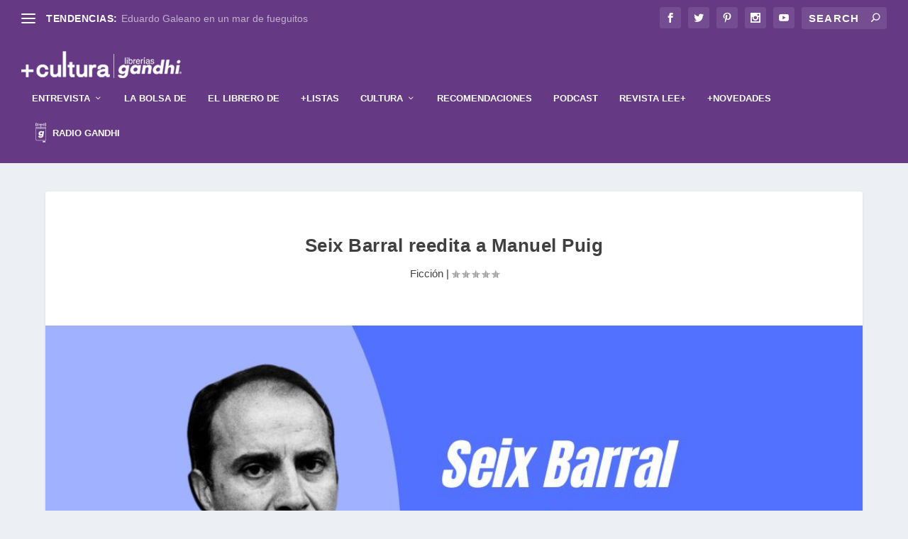

--- FILE ---
content_type: text/html; charset=UTF-8
request_url: https://mascultura.mx/seix-barral-reedita-a-manuel-puig/
body_size: 152368
content:
<!DOCTYPE html>
<!--[if IE 6]>
<html id="ie6" lang="es-MX">
<![endif]-->
<!--[if IE 7]>
<html id="ie7" lang="es-MX">
<![endif]-->
<!--[if IE 8]>
<html id="ie8" lang="es-MX">
<![endif]-->
<!--[if !(IE 6) | !(IE 7) | !(IE 8)  ]><!-->
<html lang="es-MX">
<!--<![endif]-->
<head>
<!-- Global site tag (gtag.js) - Google Analytics -->
<script async src="https://www.googletagmanager.com/gtag/js?id=G-D69KE45STV"></script>
<script>
  window.dataLayer = window.dataLayer || [];
  function gtag(){dataLayer.push(arguments);}
  gtag('js', new Date());

  gtag('config', 'G-D69KE45STV');
  gtag('event','page_view',{});
</script>
	<meta charset="UTF-8" />
			
	<meta http-equiv="X-UA-Compatible" content="IE=edge">
	<link rel="pingback" href="https://mascultura.mx/xmlrpc.php" />

		<!--[if lt IE 9]>
	<script src="https://mascultura.mx/wp-content/themes/Extra/scripts/ext/html5.js" type="text/javascript"></script>
	<![endif]-->

	<script type="text/javascript">
		document.documentElement.className = 'js';
	</script>

	<script>var et_site_url='https://mascultura.mx';var et_post_id='58479';function et_core_page_resource_fallback(a,b){"undefined"===typeof b&&(b=a.sheet.cssRules&&0===a.sheet.cssRules.length);b&&(a.onerror=null,a.onload=null,a.href?a.href=et_site_url+"/?et_core_page_resource="+a.id+et_post_id:a.src&&(a.src=et_site_url+"/?et_core_page_resource="+a.id+et_post_id))}
</script><title>Seix Barral reedita a Manuel Puig | Más Cultura</title>
<meta name='robots' content='max-image-preview:large' />
<link rel='dns-prefetch' href='//s.w.org' />
<link rel="alternate" type="application/rss+xml" title="Más Cultura &raquo; Feed" href="https://mascultura.mx/feed/" />
<link rel="alternate" type="application/rss+xml" title="Más Cultura &raquo; RSS de los comentarios" href="https://mascultura.mx/comments/feed/" />
<meta content="+cultura v.2.19.6" name="generator"/><link rel='stylesheet' id='wpo_min-header-0-css'  href='https://mascultura.mx/wp-content/cache/wpo-minify/1736477602/assets/wpo-minify-header-84e152a6.min.css' type='text/css' media='all' />
<script type='text/javascript' id='cm-ad-changer-scripts-frontend-js-extra'>
/* <![CDATA[ */
var cmac_data = {"ajaxurl":"https:\/\/mascultura.mx\/wp-admin\/admin-ajax.php","pluginurl":"https:\/\/mascultura.mx\/wp-content\/plugins\/cm-ad-changer-server"};
/* ]]> */
</script>
<script type='text/javascript' src='https://mascultura.mx/wp-content/plugins/cm-ad-changer-server/assets/js/front-scripts.js' id='cm-ad-changer-scripts-frontend-js'></script>
<script type='text/javascript' id='wpo_min-header-0-js-extra'>
/* <![CDATA[ */
var cmac_data = {"ajaxurl":"https:\/\/mascultura.mx\/wp-admin\/admin-ajax.php","pluginurl":"https:\/\/mascultura.mx\/wp-content\/plugins\/cm-ad-changer-server"};
/* ]]> */
</script>
<script type='text/javascript' src='https://mascultura.mx/wp-content/cache/wpo-minify/1736477602/assets/wpo-minify-header-80824050.min.js' id='wpo_min-header-0-js'></script>
<link rel="https://api.w.org/" href="https://mascultura.mx/wp-json/" /><link rel="alternate" type="application/json" href="https://mascultura.mx/wp-json/wp/v2/posts/58479" /><link rel="EditURI" type="application/rsd+xml" title="RSD" href="https://mascultura.mx/xmlrpc.php?rsd" />
<link rel="wlwmanifest" type="application/wlwmanifest+xml" href="https://mascultura.mx/wp-includes/wlwmanifest.xml" /> 
<meta name="generator" content="WordPress 5.7.14" />
<link rel="canonical" href="https://mascultura.mx/seix-barral-reedita-a-manuel-puig/" />
<link rel='shortlink' href='https://mascultura.mx/?p=58479' />
<link rel="alternate" type="application/json+oembed" href="https://mascultura.mx/wp-json/oembed/1.0/embed?url=https%3A%2F%2Fmascultura.mx%2Fseix-barral-reedita-a-manuel-puig%2F" />
<link rel="alternate" type="text/xml+oembed" href="https://mascultura.mx/wp-json/oembed/1.0/embed?url=https%3A%2F%2Fmascultura.mx%2Fseix-barral-reedita-a-manuel-puig%2F&#038;format=xml" />
<style type='text/css'>img#wpstats{display:none}</style>
		<meta name="viewport" content="width=device-width, initial-scale=1.0, maximum-scale=1.0, user-scalable=1" /><link rel="preload" href="https://mascultura.mx/wp-content/themes/Extra/core/admin/fonts/modules.ttf" as="font" crossorigin="anonymous"><link rel="icon" href="https://mascultura.mx/wp-content/uploads/2021/04/cropped-favicon-32x32.png" sizes="32x32" />
<link rel="icon" href="https://mascultura.mx/wp-content/uploads/2021/04/cropped-favicon-192x192.png" sizes="192x192" />
<link rel="apple-touch-icon" href="https://mascultura.mx/wp-content/uploads/2021/04/cropped-favicon-180x180.png" />
<meta name="msapplication-TileImage" content="https://mascultura.mx/wp-content/uploads/2021/04/cropped-favicon-270x270.png" />
<link rel="stylesheet" id="et-core-unified-58479-cached-inline-styles" href="https://mascultura.mx/wp-content/et-cache/58479/et-core-unified-58479-17693485632246.min.css" onerror="et_core_page_resource_fallback(this, true)" onload="et_core_page_resource_fallback(this)" /></head>
<body data-rsssl=1 class="post-template-default single single-post postid-58479 single-format-standard et_extra et_pb_pagebuilder_layout et_fullwidth_nav et_fullwidth_secondary_nav et_fixed_nav et_pb_gutters3 et_primary_nav_dropdown_animation_fadeInTop et_secondary_nav_dropdown_animation_Default  et_includes_sidebar et-db et_minified_js et_minified_css">
	<div id="page-container" class="page-container">
				<!-- Header -->
		<header class="header left-right">
						<!-- #top-header -->
			<div id="top-header" style="">
				<div class="container">

					<!-- Secondary Nav -->
											<div id="et-secondary-nav" class="et-trending">
						
							<!-- ET Trending -->
							<div id="et-trending">

								<!-- ET Trending Button -->
								<a id="et-trending-button" href="#" title="">
									<span></span>
									<span></span>
									<span></span>
								</a>

								<!-- ET Trending Label -->
								<h4 id="et-trending-label">
									TENDENCIAS:								</h4>

								<!-- ET Trending Post Loop -->
								<div id='et-trending-container'>
																											<div id="et-trending-post-46673" class="et-trending-post et-trending-latest">
											<a href="https://mascultura.mx/eduardo-galeano-en-un-mar-de-fueguitos/">Eduardo Galeano en un mar de fueguitos</a>
										</div>
																			<div id="et-trending-post-44074" class="et-trending-post">
											<a href="https://mascultura.mx/libros-con-menos-de-100-paginas-para-leer-rapido/">Libros con menos de 100 páginas para leer rápido</a>
										</div>
																			<div id="et-trending-post-97127" class="et-trending-post">
											<a href="https://mascultura.mx/el-muac-abre-2026-con-una-mirada-critica-al-pasado-reciente-y-una-agenda-atravesada-por-la-ecologia/">El MUAC abre 2026 con una mirada crítica al pasado reci...</a>
										</div>
																			<div id="et-trending-post-97067" class="et-trending-post">
											<a href="https://mascultura.mx/cinco-libros-esenciales-para-entrar-al-pensamiento-de-gabriel-zaid/">Cinco libros esenciales para entrar al pensamiento de G...</a>
										</div>
																			<div id="et-trending-post-97077" class="et-trending-post">
											<a href="https://mascultura.mx/dime-que-lees-y-te-dire-quien-pareces/">Dime qué lees y te diré quién pareces</a>
										</div>
																			<div id="et-trending-post-97053" class="et-trending-post">
											<a href="https://mascultura.mx/premio-paidos-2026-contra-el-descontento-el-ensayo-de-cristina-monge-que-invita-a-reconstruir-la-democracia-desde-el-malestar/">Premio Paidós 2026: Contra el descontento, el ensayo de...</a>
										</div>
																			<div id="et-trending-post-97020" class="et-trending-post">
											<a href="https://mascultura.mx/cuando-los-libros-llegan-a-hollywood-las-adaptaciones-literarias-que-compiten-por-el-oscar-en-2026/">Cuando los libros llegan a Hollywood: las adaptaciones ...</a>
										</div>
																			<div id="et-trending-post-96991" class="et-trending-post">
											<a href="https://mascultura.mx/bts-llega-a-mexico-tres-libros-para-entender-el-fenomeno-antes-del-concierto/">BTS llega a México: tres libros para entender el fenóme...</a>
										</div>
																			<div id="et-trending-post-96975" class="et-trending-post">
											<a href="https://mascultura.mx/siete-relojes-un-crimen-y-el-eterno-encanto-de-agatha-christie/">Siete relojes, un crimen y el eterno encanto de Agatha ...</a>
										</div>
																			<div id="et-trending-post-96960" class="et-trending-post">
											<a href="https://mascultura.mx/el-encuentro-nacional-de-los-amantes-del-teatro-llega-al-centro-cultural-del-bosque/">El Encuentro Nacional de los Amantes del Teatro llega a...</a>
										</div>
																			<div id="et-trending-post-96912" class="et-trending-post">
											<a href="https://mascultura.mx/eventos-gandhi-del-19-al-25-de-enero/">Eventos Gandhi del 19 al 25 de enero</a>
										</div>
																			<div id="et-trending-post-96844" class="et-trending-post">
											<a href="https://mascultura.mx/lecturas-entrevista-a-iveth-luna-flores-por-el-libro-neblina-afuera/">+Lecturas entrevista a Iveth Luna Flores por el libro N...</a>
										</div>
																			<div id="et-trending-post-96873" class="et-trending-post">
											<a href="https://mascultura.mx/cate-le-bon-y-st-vincent-inauguran-2026-con-una-nueva-colaboracion/">Cate Le Bon y St. Vincent inauguran 2026 con una nueva ...</a>
										</div>
																			<div id="et-trending-post-96883" class="et-trending-post">
											<a href="https://mascultura.mx/isabel-revuelta-poo-revisita-la-historia-de-mexico-a-traves-de-ocho-mujeres/">Isabel Revuelta Poo revisita la historia de México a tr...</a>
										</div>
																			<div id="et-trending-post-96860" class="et-trending-post">
											<a href="https://mascultura.mx/amin-maalouf-autor-del-mes-en-librerias-gandhi-la-memoria-como-territorio-comun/">Amin Maalouf, autor del mes en Librerías Gandhi: la mem...</a>
										</div>
																			<div id="et-trending-post-96834" class="et-trending-post">
											<a href="https://mascultura.mx/mamina-y-su-aprendiz-de-botanica-de-gina-jaramillo-un-relato-que-florece-entre-generaciones/">Mamina y su aprendiz de botánica, de Gina Jaramillo: un...</a>
										</div>
																			<div id="et-trending-post-96810" class="et-trending-post">
											<a href="https://mascultura.mx/celebramos-a-michael-bond-el-autor-que-hizo-de-paddington-un-clasico/">Celebramos a Michael Bond, el autor que hizo de Padding...</a>
										</div>
																			<div id="et-trending-post-96791" class="et-trending-post">
											<a href="https://mascultura.mx/eventos-gandhi-del-12-al-18-de-enero/">Eventos Gandhi del 12 al 18 de enero</a>
										</div>
																			<div id="et-trending-post-96604" class="et-trending-post">
											<a href="https://mascultura.mx/barbara-fiore-un-sueno-entre-nosotros/">Barbara Fiore: un sueño entre nosotros</a>
										</div>
																			<div id="et-trending-post-96773" class="et-trending-post">
											<a href="https://mascultura.mx/gente-que-conocemos-en-vacaciones-el-romance-que-conquisto-a-los-lectores-llega-a-la-pantalla/">“Gente que conocemos en vacaciones”: el romance que con...</a>
										</div>
																			<div id="et-trending-post-96592" class="et-trending-post">
											<a href="https://mascultura.mx/con-ustedes-la-jane-austen-society-mexico/">Con ustedes… la Jane Austen Society México</a>
										</div>
																			<div id="et-trending-post-96760" class="et-trending-post">
											<a href="https://mascultura.mx/un-libro-para-no-esquivar-el-miedo-sara-bertrand-y-afuera-los-fantasmas/">Un libro para no esquivar el miedo: Sara Bertrand y Afu...</a>
										</div>
																			<div id="et-trending-post-96722" class="et-trending-post">
											<a href="https://mascultura.mx/el-arte-del-misterio-seis-libros-imprescindibles-de-agatha-christie/">El arte del misterio: seis libros imprescindibles de Ag...</a>
										</div>
																			<div id="et-trending-post-96702" class="et-trending-post">
											<a href="https://mascultura.mx/8-de-enero-de-1947-nace-david-bowie-y-el-inicio-de-una-identidad-en-movimiento/">8 de enero de 1947: nace David Bowie y el inicio de una...</a>
										</div>
																			<div id="et-trending-post-96688" class="et-trending-post">
											<a href="https://mascultura.mx/dos-novelas-en-una-misma-gala-juan-del-val-y-angela-banzas-marcan-el-premio-planeta-2025/">Dos novelas en una misma gala: Juan del Val y Ángela Ba...</a>
										</div>
																			<div id="et-trending-post-96591" class="et-trending-post">
											<a href="https://mascultura.mx/ali-hazelwood-rompe-el-molde-con-alfa/">Ali Hazelwood rompe el molde con “Alfa”</a>
										</div>
																			<div id="et-trending-post-96594" class="et-trending-post">
											<a href="https://mascultura.mx/el-alma-en-los-ojos-antonio-lorente-reinventa-el-principito/">“El alma en los ojos”: Antonio Lorente reinventa El Pri...</a>
										</div>
																			<div id="et-trending-post-96578" class="et-trending-post">
											<a href="https://mascultura.mx/del-bestseller-a-la-pantalla-grande-la-empleada-y-los-secretos-que-habitan-el-hogar/">Del bestseller a la pantalla grande: “La empleada” y lo...</a>
										</div>
																			<div id="et-trending-post-96552" class="et-trending-post">
											<a href="https://mascultura.mx/eventos-gandhi-del-5-al-11-de-enero/">Eventos Gandhi del 5 al 11 de enero</a>
										</div>
																			<div id="et-trending-post-96501" class="et-trending-post">
											<a href="https://mascultura.mx/el-corazon-del-rey-cuando-el-poder-tambien-cansa-el-alma/">El corazón del rey: cuando el poder también cansa el al...</a>
										</div>
																			<div id="et-trending-post-96380" class="et-trending-post">
											<a href="https://mascultura.mx/eventos-gandhi-del-29-de-diciembre-al-4-de-enero/">Eventos Gandhi del 29 de diciembre al 4 de enero</a>
										</div>
																			<div id="et-trending-post-96477" class="et-trending-post">
											<a href="https://mascultura.mx/cuando-la-vida-persiste-pequena-flama-pequeno-trueno-de-adolfo-cordova/">Cuando la vida persiste: Pequeña flama, pequeño trueno,...</a>
										</div>
																			<div id="et-trending-post-96010" class="et-trending-post">
											<a href="https://mascultura.mx/kiko-amat-el-oficio-sin-glamour-y-la-novela-como-instinto-cronica-de-una-charla-desbordada/">Kiko Amat: el oficio sin glamour y la novela como insti...</a>
										</div>
																			<div id="et-trending-post-96095" class="et-trending-post">
											<a href="https://mascultura.mx/la-literatura-como-refugio-y-la-salud-mental-en-el-centro/">La literatura como refugio y la salud mental en el cent...</a>
										</div>
																			<div id="et-trending-post-96039" class="et-trending-post">
											<a href="https://mascultura.mx/perderse-para-entender-lidia-martin-torralba-y-el-mapa-emocional-de-la-metafora-del-bosque/">Perderse para entender: Lidia Martín Torralba y el mapa...</a>
										</div>
																			<div id="et-trending-post-96315" class="et-trending-post">
											<a href="https://mascultura.mx/carta-editorial-el-peso-de-la-memoria-y-la-resistencia-del-papel/">Carta Editorial | El peso de la memoria y la resistenci...</a>
										</div>
																			<div id="et-trending-post-96379" class="et-trending-post">
											<a href="https://mascultura.mx/roald-dahl-el-escritor-que-convirtio-la-crueldad-en-imaginacion/">Roald Dahl, el escritor que convirtió la crueldad en im...</a>
										</div>
																			<div id="et-trending-post-96342" class="et-trending-post">
											<a href="https://mascultura.mx/clasicos-que-no-envejecen-cuatro-libros-esenciales-regresan-en-nuevas-ediciones/">Clásicos que no envejecen: cuatro libros esenciales reg...</a>
										</div>
																			<div id="et-trending-post-96351" class="et-trending-post">
											<a href="https://mascultura.mx/%f0%9f%8e%99%ef%b8%8f-jane-austen-la-genio-podcast-desde-el-librero-librerias-gandhi/">🎙️ Jane Austen: la genio | Podcast Desde el Librero – L...</a>
										</div>
																			<div id="et-trending-post-96012" class="et-trending-post">
											<a href="https://mascultura.mx/cuerpos-que-no-coinciden-atmosfera-y-mentira-en-el-pais-de-las-maravillas-de-hanna-nordenhok/">Cuerpos que no coinciden: atmósfera y mentira en El paí...</a>
										</div>
																			<div id="et-trending-post-96293" class="et-trending-post">
											<a href="https://mascultura.mx/tu-huella-en-mi-vida-de-gaby-perez-islas-el-duelo-por-nuestras-mascotas-tambien-importa/">Tu huella en mi vida, de Gaby Pérez Islas: el duelo por...</a>
										</div>
																			<div id="et-trending-post-96272" class="et-trending-post">
											<a href="https://mascultura.mx/eventos-gandhi-del-22-al-28-de-diciembre/">Eventos Gandhi del 22 al 28 de diciembre</a>
										</div>
																			<div id="et-trending-post-96244" class="et-trending-post">
											<a href="https://mascultura.mx/el-museo-experimental-el-eco-a-un-paso-de-ser-declarado-monumento-artistico-de-la-nacion/">El Museo Experimental El Eco, a un paso de ser declarad...</a>
										</div>
																			<div id="et-trending-post-96223" class="et-trending-post">
											<a href="https://mascultura.mx/lecturas-entrevista-a-mariana-rosas-giacoman-por-los-malaventurados/">+Lecturas: Entrevista a Mariana Rosas Giacomán por Los ...</a>
										</div>
																			<div id="et-trending-post-96245" class="et-trending-post">
											<a href="https://mascultura.mx/una-ciudad-vacia-una-sola-voz-la-supervivencia-intima-en-sola-de-megan-e-freeman/">Una ciudad vacía, una sola voz: la supervivencia íntima...</a>
										</div>
																			<div id="et-trending-post-96236" class="et-trending-post">
											<a href="https://mascultura.mx/cero-drama-mas-dinero-aprender-a-mirar-las-finanzas-sin-culpa/">Cero drama, más dinero: aprender a mirar las finanzas s...</a>
										</div>
																			<div id="et-trending-post-96216" class="et-trending-post">
											<a href="https://mascultura.mx/que-heroina-de-jane-austen-eres/">¿Qué heroína de Jane Austen eres?</a>
										</div>
																			<div id="et-trending-post-96191" class="et-trending-post">
											<a href="https://mascultura.mx/recordaremos-a-eduardo-hurtado-poeta-de-la-memoria-y-figura-clave-de-la-edicion-mexicana/">Recordaremos a Eduardo Hurtado, poeta de la memoria y f...</a>
										</div>
																			<div id="et-trending-post-96179" class="et-trending-post">
											<a href="https://mascultura.mx/tres-novelas-un-legado-jane-austen-celebra-250-anos/">Tres novelas, un legado: Jane Austen celebra 250 años</a>
										</div>
																			<div id="et-trending-post-96148" class="et-trending-post">
											<a href="https://mascultura.mx/fallece-monica-maristain-voz-clave-del-periodismo-cultural-en-mexico-y-america-latina/">Fallece Mónica Maristain, voz clave del periodismo cult...</a>
										</div>
																			<div id="et-trending-post-96122" class="et-trending-post">
											<a href="https://mascultura.mx/la-literatura-escrita-por-mujeres-en-el-centro-lumen-convoca-su-iv-premio-de-novela/">La literatura escrita por mujeres, en el centro: Lumen ...</a>
										</div>
																			<div id="et-trending-post-96061" class="et-trending-post">
											<a href="https://mascultura.mx/mas-alla-de-las-novelas-miss-austen-vuelve-con-una-nueva-mirada-a-la-familia-de-jane-austen/">Más allá de las novelas: ‘Miss Austen’ vuelve con una n...</a>
										</div>
																			<div id="et-trending-post-95982" class="et-trending-post">
											<a href="https://mascultura.mx/dos-nombres-dos-vidas-leer-a-paula-gallego-entre-la-guerra-y-el-poder/">Dos nombres, dos vidas: leer a Paula Gallego entre la g...</a>
										</div>
																			<div id="et-trending-post-95984" class="et-trending-post">
											<a href="https://mascultura.mx/entre-el-amor-el-arte-y-la-verdad-confesiones-de-colleen-hoover/">Entre el amor, el arte y la verdad: Confesiones, de Col...</a>
										</div>
																			<div id="et-trending-post-95956" class="et-trending-post">
											<a href="https://mascultura.mx/eventos-gandhi-del-15-al-21-de-diciembre/">Eventos Gandhi del 15 al 21 de diciembre</a>
										</div>
																			<div id="et-trending-post-95946" class="et-trending-post">
											<a href="https://mascultura.mx/del-cuento-al-museo-el-cascanueces-transformado-por-artistas-mexicanos/">Del cuento al museo: el cascanueces transformado por ar...</a>
										</div>
																			<div id="et-trending-post-95939" class="et-trending-post">
											<a href="https://mascultura.mx/veinte-anos-de-mexico-now-el-festival-que-llevo-la-cultura-mexicana-a-nueva-york-vuelve-al-helenico/">Veinte años de México Now: el festival que llevó la cul...</a>
										</div>
																			<div id="et-trending-post-95928" class="et-trending-post">
											<a href="https://mascultura.mx/lecturas-entrevista-a-leonardo-teja-por-el-libro-lecciones-de-nado-para-naufragios-recurrentes/">+Lecturas: Entrevista a Leonardo Teja por el libro Lecc...</a>
										</div>
																			<div id="et-trending-post-95910" class="et-trending-post">
											<a href="https://mascultura.mx/la-vasconcelos-celebra-el-aniversario-de-austen-con-funcion-gratuita-de-orgullo-y-prejuicio/">La Biblioteca Vasconcelos festeja a Austen con Orgullo ...</a>
										</div>
																			<div id="et-trending-post-95911" class="et-trending-post">
											<a href="https://mascultura.mx/que-pasa-con-baum-el-libro-del-mes-en-gandhi-y-el-debut-novelistico-de-woody-allen/">“¿Qué pasa con Baum?”: el libro del mes en Gandhi y el ...</a>
										</div>
																			<div id="et-trending-post-95888" class="et-trending-post">
											<a href="https://mascultura.mx/regalar-mundos-historias-e-ideas-cuatro-lecturas-para-diciembre/">Regalar mundos, historias e ideas: cuatro lecturas para...</a>
										</div>
																			<div id="et-trending-post-95850" class="et-trending-post">
											<a href="https://mascultura.mx/emiliano-perez-grovas-zapiain-gana-la-10a-edicion-del-premio-mauricio-achar/">Emiliano Pérez Grovas Zapiain gana la onceava edición d...</a>
										</div>
																			<div id="et-trending-post-95804" class="et-trending-post">
											<a href="https://mascultura.mx/lo-de-hoy-tolstoi-vuelve-a-encender-sus-paginas/">Lo de hoy: Tolstói vuelve a encender sus páginas</a>
										</div>
																			<div id="et-trending-post-95813" class="et-trending-post">
											<a href="https://mascultura.mx/muere-sophie-kinsella-a-los-55-anos-la-autora-que-reinvento-la-comedia-romantica-contemporanea/">Muere Sophie Kinsella a los 55 años, la autora que rein...</a>
										</div>
																			<div id="et-trending-post-95659" class="et-trending-post">
											<a href="https://mascultura.mx/premio-mauricio-achar-random-house-once-ediciones-impulsando-nuevas-voces/">Premio Mauricio Achar / Random House: once ediciones im...</a>
										</div>
																			<div id="et-trending-post-95646" class="et-trending-post">
											<a href="https://mascultura.mx/la-dolce-vita-un-viaje-sonoro-por-italia-y-el-cine/">La Dolce Vita: Un viaje sonoro por Italia y el cine</a>
										</div>
																			<div id="et-trending-post-95703" class="et-trending-post">
											<a href="https://mascultura.mx/filuni-2025-chile-ilumino-una-edicion-que-reunio-a-43-mil-visitantes-en-la-unam/">FILUNI 2025: Chile iluminó una edición que reunió a 43 ...</a>
										</div>
																			<div id="et-trending-post-95645" class="et-trending-post">
											<a href="https://mascultura.mx/los-lectores-eligen-lo-mejor-del-ano-comienzan-los-gandhis/">Los lectores eligen lo mejor del año: comienzan “Los Ga...</a>
										</div>
																			<div id="et-trending-post-95634" class="et-trending-post">
											<a href="https://mascultura.mx/entre-el-caos-la-ironia-y-la-crisis-asi-escribe-su-vida-mariana-h/">Entre el caos, la ironía y la crisis: así escribe su vi...</a>
										</div>
																			<div id="et-trending-post-95613" class="et-trending-post">
											<a href="https://mascultura.mx/mujeres-que-se-organizan-una-historia-que-insiste-en-hacerse-escuchar/">Mujeres que se organizan: una historia que insiste en h...</a>
										</div>
																			<div id="et-trending-post-95579" class="et-trending-post">
											<a href="https://mascultura.mx/eventos-gandhi-del-8-al-14-de-diciembre/">Eventos Gandhi del 8 al 14 de diciembre</a>
										</div>
																			<div id="et-trending-post-95570" class="et-trending-post">
											<a href="https://mascultura.mx/la-voz-que-nace-de-la-oscuridad-pilar-quintana-sobre-noche-negra/">La voz que nace de la oscuridad: Pilar Quintana sobre &...</a>
										</div>
																			<div id="et-trending-post-95512" class="et-trending-post">
											<a href="https://mascultura.mx/ana-luisa-tapia-presenta-loteria-literaria-en-la-fil-guadalajara-un-juego-para-mirar-la-vida-desde-sus-heridas-y-revelaciones/">Ana Luisa Tapia presenta Lotería literaria en la FIL Gu...</a>
										</div>
																			<div id="et-trending-post-95513" class="et-trending-post">
											<a href="https://mascultura.mx/serrat-conquista-la-fil-guadalajara-una-visita-marcada-por-memoria-ruido-y-resistencia/">Serrat conquista la FIL Guadalajara: una visita marcada...</a>
										</div>
																			<div id="et-trending-post-95501" class="et-trending-post">
											<a href="https://mascultura.mx/el-librero-de-xavier-velasco/">El librero de Xavier Velasco</a>
										</div>
																			<div id="et-trending-post-95477" class="et-trending-post">
											<a href="https://mascultura.mx/una-cita-con-graciela-iturbide-y-su-mas-reciente-publicacion/">Una cita con Graciela Iturbide y su más reciente public...</a>
										</div>
																			<div id="et-trending-post-95451" class="et-trending-post">
											<a href="https://mascultura.mx/la-fil-guadalajara-prepara-su-noche-mas-esperada-descuentos-horario-extendido-y-miles-de-lectores-en-busca-de-nuevas-historias/">Llega la venta nocturna de la FIL: libros, ofertas y ma...</a>
										</div>
																			<div id="et-trending-post-95413" class="et-trending-post">
											<a href="https://mascultura.mx/gael-garcia-bernal-y-el-juego-infinito-de-la-voz-una-inmersion-en-sus-proyectos-sonoros-presentados-en-la-fil-guadalajara/">Gael García Bernal y el juego infinito de la voz: una i...</a>
										</div>
																			<div id="et-trending-post-95392" class="et-trending-post">
											<a href="https://mascultura.mx/los-amigos-de-carlos-ruiz-zafon-lo-traen-de-vuelta-a-la-fil-guadalajara/">El legado de Zafón se abre paso entre los pasillos de l...</a>
										</div>
																			<div id="et-trending-post-95381" class="et-trending-post">
											<a href="https://mascultura.mx/aun-queda-mucho-por-hacer-en-la-fil-conoce-el-programa-de-actividades-del-fce/">Aún queda mucho por hacer en la FIL: conoce el programa...</a>
										</div>
																			<div id="et-trending-post-94837" class="et-trending-post">
											<a href="https://mascultura.mx/de-austen-a-adichie-la-escritura-un-punto-de-partida-para-la-autonomia/">De Austen a Adichie. La escritura, un punto de partida ...</a>
										</div>
																			<div id="et-trending-post-94828" class="et-trending-post">
											<a href="https://mascultura.mx/el-primer-fan-de-jane-austen-fue-un-senor/">El primer fan de Jane Austen fue un señor</a>
										</div>
																			<div id="et-trending-post-94747" class="et-trending-post">
											<a href="https://mascultura.mx/jane-austen-la-fashion-icon-de-la-regencia/">Jane Austen, la fashion icon de la Regencia</a>
										</div>
																			<div id="et-trending-post-94872" class="et-trending-post">
											<a href="https://mascultura.mx/a-250-anos-del-nacimiento-de-una-genio/">A 250 años del nacimiento de una genio</a>
										</div>
																			<div id="et-trending-post-95309" class="et-trending-post">
											<a href="https://mascultura.mx/la-fil-guadalajara-toma-ritmo-presentaciones-y-autores-que-marcaran-la-semana/">La FIL Guadalajara toma ritmo: presentaciones y autores...</a>
										</div>
																			<div id="et-trending-post-95219" class="et-trending-post">
											<a href="https://mascultura.mx/tres-autoras-que-reinventan-el-amor-y-el-destino-desde-la-ficcion-contemporanea-en-la-fil-guadalajara/">Tres autoras que reinventan el amor y el destino desde ...</a>
										</div>
																			<div id="et-trending-post-94746" class="et-trending-post">
											<a href="https://mascultura.mx/cristina-fallaras-o-la-furia-de-decirlo-todo/">Cristina Fallarás o la furia de decirlo todo</a>
										</div>
																			<div id="et-trending-post-95252" class="et-trending-post">
											<a href="https://mascultura.mx/la-revista-lee-reune-sus-mejores-ediciones-en-la-fil-guadalajara-2025/">La revista Lee+ reúne sus mejores ediciones en la FIL G...</a>
										</div>
																			<div id="et-trending-post-95215" class="et-trending-post">
											<a href="https://mascultura.mx/la-fil-guadalajara-abre-con-un-llamado-a-defender-la-literatura-como-espacio-de-dialogo-y-esperanza/">La FIL Guadalajara abre con un llamado a defender la li...</a>
										</div>
																			<div id="et-trending-post-95168" class="et-trending-post">
											<a href="https://mascultura.mx/eventos-gandhi-del-1-al-7-de-diciembre/">Eventos Gandhi del 1 al 7 de diciembre</a>
										</div>
																			<div id="et-trending-post-94759" class="et-trending-post">
											<a href="https://mascultura.mx/cuentos_desde_el_fin_del_tiempo/">Entre fotones y plegarias: el universo según David Vall...</a>
										</div>
																			<div id="et-trending-post-94862" class="et-trending-post">
											<a href="https://mascultura.mx/el-arte-de-sanar-una-guia-compasiva-para-liberarte-de-tus-cicatrices-emocionales/">El arte de sanar: una guía compasiva para liberarte de ...</a>
										</div>
																			<div id="et-trending-post-94838" class="et-trending-post">
											<a href="https://mascultura.mx/taiwan_hogar_de_historias/">Taiwán, hogar de historias: un puente literario entre o...</a>
										</div>
																			<div id="et-trending-post-95019" class="et-trending-post">
											<a href="https://mascultura.mx/carta-editorial-jane-austen-la-genio/">Carta Editorial | Jane Austen: la genio</a>
										</div>
																			<div id="et-trending-post-95183" class="et-trending-post">
											<a href="https://mascultura.mx/lecturas-kim-manresa-y-su-mirada-intima-a-los-nobel-de-literatura/">+Lecturas: Kim Manresa y su mirada íntima a los Nobel d...</a>
										</div>
																			<div id="et-trending-post-95173" class="et-trending-post">
											<a href="https://mascultura.mx/flores-barcelonesas-en-torno-a-los-libros/">Flores barcelonesas en torno a los libros</a>
										</div>
																			<div id="et-trending-post-95150" class="et-trending-post">
											<a href="https://mascultura.mx/los-riesgos-del-cuerpo-ideal-la-investigacion-de-ana-lilia-perez-sobre-un-mercado-sin-control/">Los riesgos del ‘cuerpo ideal’: la investigación de Ana...</a>
										</div>
																			<div id="et-trending-post-95121" class="et-trending-post">
											<a href="https://mascultura.mx/arranca-la-fil-guadalajara-2025-el-mayor-encuentro-literario-en-espanol/">Arranca la FIL Guadalajara 2025, el mayor encuentro lit...</a>
										</div>
																			<div id="et-trending-post-95061" class="et-trending-post">
											<a href="https://mascultura.mx/la-unica-opcion-park-chan-wook-regresa-con-un-thriller-feroz-que-satiriza-la-crisis-contemporanea/">“La única opción”: Park Chan-wook regresa con un thrill...</a>
										</div>
																			<div id="et-trending-post-95060" class="et-trending-post">
											<a href="https://mascultura.mx/la-memoria-de-miep-gies-llega-a-mexico-en-un-estremecedor-monologo-polaco/">La memoria de Miep Gies llega a México en un estremeced...</a>
										</div>
																			<div id="et-trending-post-95012" class="et-trending-post">
											<a href="https://mascultura.mx/un-cascanueces-para-todos-el-clasico-navideno-llega-gratis-a-la-explanada-de-bellas-artes/">Un Cascanueces para todos: el clásico navideño llega gr...</a>
										</div>
																			<div id="et-trending-post-94983" class="et-trending-post">
											<a href="https://mascultura.mx/libros-de-oceano-para-despedir-el-ano-leyendo-y-abrir-el-siguiente-con-claridad/">Libros de Océano para despedir el año leyendo y abrir e...</a>
										</div>
																			<div id="et-trending-post-94729" class="et-trending-post">
											<a href="https://mascultura.mx/un-clasico-que-respira-de-nuevo-la-vision-ilustrada-de-antonio-lorente/">Un clásico que respira de nuevo: la visión ilustrada de...</a>
										</div>
																			<div id="et-trending-post-94719" class="et-trending-post">
											<a href="https://mascultura.mx/scarpetta-del-laboratorio-literario-a-la-ficcion-televisiva/">Scarpetta: del laboratorio literario a la ficción telev...</a>
										</div>
																			<div id="et-trending-post-94687" class="et-trending-post">
											<a href="https://mascultura.mx/%f0%9f%8e%b8%f0%9f%93%9a-bienvenidos-al-segundo-episodio-de-la-nueva-temporada-de-desde-el-librero/">🎸📚 Bienvenidos al segundo episodio de la nueva temporad...</a>
										</div>
																			<div id="et-trending-post-94672" class="et-trending-post">
											<a href="https://mascultura.mx/festival-de-jazz-de-polanco-2025-un-regreso-con-swing-diversidad-y-comunidad/">Festival de Jazz de Polanco 2025: un regreso con swing,...</a>
										</div>
																			<div id="et-trending-post-94664" class="et-trending-post">
											<a href="https://mascultura.mx/las-heridas-que-heredamos-rayo-guzman-y-la-cartografia-del-dolor-materno/">Las heridas que heredamos: Rayo Guzmán y la cartografía...</a>
										</div>
																			<div id="et-trending-post-94638" class="et-trending-post">
											<a href="https://mascultura.mx/han-kang-abre-una-nueva-etapa-con-su-primer-libro-de-no-ficcion-en-ingles/">Han Kang abre una nueva etapa con su primer libro de no...</a>
										</div>
																			<div id="et-trending-post-94629" class="et-trending-post">
											<a href="https://mascultura.mx/cuando-la-memoria-emite-senales-un-sonar-contra-el-olvido/">Cuando la memoria emite señales: un sonar contra el olv...</a>
										</div>
																			<div id="et-trending-post-94576" class="et-trending-post">
											<a href="https://mascultura.mx/lecturas-entrevista-con-rocio-martinez-sobre-la-biblioteca-de-eduardo-galeano/">+Lecturas: Entrevista con Rocío Martínez sobre la bibli...</a>
										</div>
																			<div id="et-trending-post-94575" class="et-trending-post">
											<a href="https://mascultura.mx/eventos-gandhi-del-24-al-30-de-noviembre/">Eventos Gandhi del 24 al 30 de noviembre</a>
										</div>
																			<div id="et-trending-post-94545" class="et-trending-post">
											<a href="https://mascultura.mx/cuenta-regresiva-en-marcha-faltan-siete-dias-para-la-fil-guadalajara-2025/">Cuenta regresiva en marcha: faltan siete días para la F...</a>
										</div>
																			<div id="et-trending-post-94546" class="et-trending-post">
											<a href="https://mascultura.mx/francisco-martin-moreno-reescribe-la-conquista-en-su-nueva-novela-los-tiempos-malditos/">Francisco Martín Moreno reescribe la Conquista en su nu...</a>
										</div>
																			<div id="et-trending-post-94531" class="et-trending-post">
											<a href="https://mascultura.mx/asi-brillaron-los-national-book-awards-2025-narrativas-que-estremecen-iluminan-y-transforman/">Así brillaron los National Book Awards 2025: narrativas...</a>
										</div>
																			<div id="et-trending-post-94504" class="et-trending-post">
											<a href="https://mascultura.mx/permeabilidades-cuando-la-pintura-deja-de-ser-superficie-y-se-convierte-en-materia-viva/">Permeabilidades: cuando la pintura deja de ser superfic...</a>
										</div>
																			<div id="et-trending-post-94466" class="et-trending-post">
											<a href="https://mascultura.mx/me-estalla-la-cabeza-el-nuevo-libro-de-alejandra-stamateas-sobre-las-exigencias-que-nos-desgastan/">“¡Me estalla la cabeza!”, el nuevo libro de Alejandra S...</a>
										</div>
																			<div id="et-trending-post-94476" class="et-trending-post">
											<a href="https://mascultura.mx/libros-que-acompanan-descubre-las-historias-imperdibles-del-catalogo-infantil-y-juvenil-del-fondo-de-cultura-economica/">Libros que acompañan: descubre las historias imperdible...</a>
										</div>
																			<div id="et-trending-post-94452" class="et-trending-post">
											<a href="https://mascultura.mx/la-invencion-de-frankenstein-de-guillermo-del-toro-instrucciones-para-amar-al-monstruo-bello-en-los-tiempos-de-netflix/">La invención de Frankenstein de Guillermo del Toro. Ins...</a>
										</div>
																			<div id="et-trending-post-93450" class="et-trending-post">
											<a href="https://mascultura.mx/ruta-literaria-de-barcelona/">Ruta literaria de Barcelona</a>
										</div>
																			<div id="et-trending-post-94401" class="et-trending-post">
											<a href="https://mascultura.mx/eventos-gandhi-del-17-al-23-de-noviembre/">Eventos Gandhi del 17 al 23 de noviembre</a>
										</div>
																			<div id="et-trending-post-94310" class="et-trending-post">
											<a href="https://mascultura.mx/el-otro-nobel-un-viaje-intimo-a-la-vida-cotidiana-de-30-premios-nobel-de-literatura/">“El otro Nobel”: un viaje íntimo a la vida cotidiana de...</a>
										</div>
																			<div id="et-trending-post-94346" class="et-trending-post">
											<a href="https://mascultura.mx/marina-colasanti-cuando-lo-minimo-contiene-una-vida-entera/">Marina Colasanti: cuando lo mínimo contiene una vida en...</a>
										</div>
																			<div id="et-trending-post-94370" class="et-trending-post">
											<a href="https://mascultura.mx/el-laberinto-cotidiano-de-empleado-desconfianza-una-lectura-desde-la-intimidad/">El laberinto cotidiano de &#8220;Empleado Desconfianza&...</a>
										</div>
																			<div id="et-trending-post-94309" class="et-trending-post">
											<a href="https://mascultura.mx/el-anahuacalli-mira-hacia-su-propia-memoria-en-la-premier-de-mover-las-piedras/">El Anahuacalli mira hacia su propia memoria en la premi...</a>
										</div>
																			<div id="et-trending-post-94299" class="et-trending-post">
											<a href="https://mascultura.mx/jacob-elordi-y-los-libros-que-lo-acompanan-la-nueva-cara-del-lector-millennial/">Jacob Elordi y los libros que lo acompañan: la nueva ca...</a>
										</div>
																			<div id="et-trending-post-94271" class="et-trending-post">
											<a href="https://mascultura.mx/recomendaciones-lij-lecturas-que-puedes-devorar-a-cualquier-edad-dos-aventuras-irresistibles-en-la-nueva-fantasia-juvenil-de-stella-tack/">Recomendaciones LIJ: lecturas que puedes devorar a cual...</a>
										</div>
																			<div id="et-trending-post-94265" class="et-trending-post">
											<a href="https://mascultura.mx/marta-palau-los-hilos-de-la-tierra-y-el-exilio/">Marta Palau: los hilos de la tierra y el exilio</a>
										</div>
																			<div id="et-trending-post-94228" class="et-trending-post">
											<a href="https://mascultura.mx/diez-razones-para-leer-a-antonio-ortuno/">Diez razones para leer a Antonio Ortuño</a>
										</div>
																			<div id="et-trending-post-94212" class="et-trending-post">
											<a href="https://mascultura.mx/david-szalay-gana-el-booker-prize-2025-con-flesh-una-novela-sobre-el-cuerpo-y-la-fragilidad-de-estar-vivos/">David Szalay gana el Booker Prize 2025 con Flesh, una n...</a>
										</div>
																			<div id="et-trending-post-94158" class="et-trending-post">
											<a href="https://mascultura.mx/cinco-razones-para-leer-los-aeropuertos-con-tu-pequeno/">Cinco razones para leer &#8220;Los aeropuertos&#8221; c...</a>
										</div>
																			<div id="et-trending-post-94179" class="et-trending-post">
											<a href="https://mascultura.mx/gioconda-belli-recibe-el-premio-carlos-fuentes-una-voz-que-resiste-desde-la-poesia/">Gioconda Belli recibe el Premio Carlos Fuentes: una voz...</a>
										</div>
																			<div id="et-trending-post-94151" class="et-trending-post">
											<a href="https://mascultura.mx/dia-nacional-del-libro-celebrar-la-lectura-en-un-pais-que-resiste-al-olvido/">Día Nacional del Libro: celebrar la lectura en un país ...</a>
										</div>
																			<div id="et-trending-post-94127" class="et-trending-post">
											<a href="https://mascultura.mx/setenta-anos-de-editar-para-compartir-el-conocimiento/">Setenta años de editar para compartir el conocimiento</a>
										</div>
																			<div id="et-trending-post-94105" class="et-trending-post">
											<a href="https://mascultura.mx/la-identidad-como-herida-cierto-hombre-de-keiichiro-hirano/">La identidad como herida: “Cierto hombre”, de Keiichiro...</a>
										</div>
																			<div id="et-trending-post-94073" class="et-trending-post">
											<a href="https://mascultura.mx/benedetta-tagliabue-y-ana-falu-dos-miradas-que-transforman-la-arquitectura-seran-reconocidas-en-arpafil-2025/">Benedetta Tagliabue y Ana Falú: dos miradas que transfo...</a>
										</div>
																			<div id="et-trending-post-94066" class="et-trending-post">
											<a href="https://mascultura.mx/eventos-gandhi-del-10-al-16-de-noviembre/">Eventos Gandhi del 10 al 16 de noviembre</a>
										</div>
																			<div id="et-trending-post-93999" class="et-trending-post">
											<a href="https://mascultura.mx/lecturas-entrevista-a-javier-serena-por-el-libro-apuntes-para-una-despedida/">+Lecturas: Entrevista a Javier Serena por el libro Apun...</a>
										</div>
																			<div id="et-trending-post-93949" class="et-trending-post">
											<a href="https://mascultura.mx/el-regreso-de-giselle-el-clasico-que-vuelve-a-emocionar-en-el-palacio-de-bellas-artes/">El regreso de Giselle: el clásico que vuelve a emociona...</a>
										</div>
																			<div id="et-trending-post-93940" class="et-trending-post">
											<a href="https://mascultura.mx/en-nuestra-seleccion-de-lo-de-hoy-85-anos-de-eduardo-galeano-la-palabra-que-sigue-ardiendo/">En nuestra selección de Lo de hoy: 85 años de Eduardo G...</a>
										</div>
																			<div id="et-trending-post-93902" class="et-trending-post">
											<a href="https://mascultura.mx/carlota-la-otra-historia-de-jose-luis-trueba-lara/">Carlota. La otra historia, de José Luis Trueba Lara</a>
										</div>
																			<div id="et-trending-post-93448" class="et-trending-post">
											<a href="https://mascultura.mx/break-point-de-alejandra-andrade/">Break point, de Alejandra Andrade</a>
										</div>
																			<div id="et-trending-post-93373" class="et-trending-post">
											<a href="https://mascultura.mx/sinfonia-de-una-ciutat-inquebrantable/">Sinfonía de una ciutat inquebrantable</a>
										</div>
																			<div id="et-trending-post-93878" class="et-trending-post">
											<a href="https://mascultura.mx/recomendaciones-lij-libros-que-puedes-devorar-a-cualquier-edad-cuatro-historias-para-volver-a-mirar-el-mundo/">Recomendaciones LIJ: libros que puedes devorar a cualqu...</a>
										</div>
																			<div id="et-trending-post-93859" class="et-trending-post">
											<a href="https://mascultura.mx/cinco-peliculas-hermosas-filmadas-en-barcelona/">Cinco películas hermosas filmadas en Barcelona</a>
										</div>
																			<div id="et-trending-post-93837" class="et-trending-post">
											<a href="https://mascultura.mx/la-boheme-de-giacomo-puccini-en-vivo-desde-el-met-de-nueva-york-arranca-la-temporada-2025-2026-con-un-record-historico/">La Bohème de Giacomo Puccini, en vivo desde el Met de N...</a>
										</div>
																			<div id="et-trending-post-93818" class="et-trending-post">
											<a href="https://mascultura.mx/jane-austen-autora-del-mes-en-librerias-gandhi/">Jane Austen, autora del mes en Librerías Gandhi</a>
										</div>
																			<div id="et-trending-post-93774" class="et-trending-post">
											<a href="https://mascultura.mx/entre-la-luz-y-el-olvido-la-poetica-del-tiempo-en-el-arquitecto-de-las-sombras/">Entre la luz y el olvido: la poética del tiempo en &#82...</a>
										</div>
																			<div id="et-trending-post-93797" class="et-trending-post">
											<a href="https://mascultura.mx/el-mexicano-gonzalo-celorio-gana-el-premio-cervantes-2025/">El mexicano Gonzalo Celorio gana el Premio Cervantes 20...</a>
										</div>
																			<div id="et-trending-post-93745" class="et-trending-post">
											<a href="https://mascultura.mx/cometierra-llega-a-las-pantallas-en-forma-de-serie-la-historia-de-una-joven-que-busca-a-los-desaparecidos/">“Cometierra” llega a las pantallas en forma de serie: l...</a>
										</div>
																			<div id="et-trending-post-93363" class="et-trending-post">
											<a href="https://mascultura.mx/barcelona-no-se-acaba-nunca/">Barcelona no se acaba nunca</a>
										</div>
																			<div id="et-trending-post-93701" class="et-trending-post">
											<a href="https://mascultura.mx/eventos-gandhi-del-3-al-9-de-noviembre/">Eventos Gandhi del 3 al 9 de noviembre</a>
										</div>
																			<div id="et-trending-post-93525" class="et-trending-post">
											<a href="https://mascultura.mx/lecturas-bernardo-esquinca-por-el-libro-rey-lepra/">+Lecturas: Bernardo Esquinca por el libro Rey Lepra</a>
										</div>
																			<div id="et-trending-post-93420" class="et-trending-post">
											<a href="https://mascultura.mx/chismecito_nov_25/">Barcelona es personal</a>
										</div>
																			<div id="et-trending-post-93357" class="et-trending-post">
											<a href="https://mascultura.mx/la-silla-barcelona-que-reescribio-el-futuro/">El año en que Barcelona se reinventó</a>
										</div>
																			<div id="et-trending-post-93398" class="et-trending-post">
											<a href="https://mascultura.mx/el-habitar-barcelones-el-poder-de-lo-colectivo/">El habitar barcelonés: el poder de lo colectivo</a>
										</div>
																			<div id="et-trending-post-93466" class="et-trending-post">
											<a href="https://mascultura.mx/miro-y-dali-los-genios-del-sueno-ayer-y-hoy/">Miró y Dalí, los genios del sueño, ayer y hoy</a>
										</div>
																			<div id="et-trending-post-93670" class="et-trending-post">
											<a href="https://mascultura.mx/desde-el-librero-temporada-2-capitulo-1-amistades-caninas/">Desde el Librero – Temporada 2, Capítulo 1: Amistades C...</a>
										</div>
																			<div id="et-trending-post-93461" class="et-trending-post">
											<a href="https://mascultura.mx/benvingut/">Benvingut</a>
										</div>
																			<div id="et-trending-post-93349" class="et-trending-post">
											<a href="https://mascultura.mx/rodrigo-morlesin-y-sus-perros-protagonistas-elvis-nunca-se-equivoca-y-luna-ranchera-en-la-literatura-infantil/">Rodrigo Morlesin y sus perros protagonistas: Elvis nunc...</a>
										</div>
																			<div id="et-trending-post-93474" class="et-trending-post">
											<a href="https://mascultura.mx/los-codigos-del-fuego-nuevo-libro-de-mario-bojorquez/">Los códigos del fuego: nuevo libro de Mario Bojórquez</a>
										</div>
																			<div id="et-trending-post-93557" class="et-trending-post">
											<a href="https://mascultura.mx/carta-editorial-barcelona-no-se-acaba/">Carta Editorial | Barcelona no se acaba</a>
										</div>
																			<div id="et-trending-post-93368" class="et-trending-post">
											<a href="https://mascultura.mx/xavier_cornejo_2025/">Xavier Cornejo: la importancia de escribir tu propia hi...</a>
										</div>
																			<div id="et-trending-post-93397" class="et-trending-post">
											<a href="https://mascultura.mx/la_casa_de_los_gatos/">El dibujo como abrazo: Hsueh Hui-Yin y La casa de los g...</a>
										</div>
																			<div id="et-trending-post-93436" class="et-trending-post">
											<a href="https://mascultura.mx/arelis_uribe_2025/">Arelis Uribe, “la libertad es una conquista que exige t...</a>
										</div>
																			<div id="et-trending-post-93392" class="et-trending-post">
											<a href="https://mascultura.mx/bef_nov_25/">Oaxaqueños en el espacio: BEF y el capitalismo voraz ex...</a>
										</div>
																			<div id="et-trending-post-93401" class="et-trending-post">
											<a href="https://mascultura.mx/vamos-a-leer-un-viaje-para-recordar-sonar-y-desaparecer/">Vamos a leer: un viaje para recordar, soñar y desaparec...</a>
										</div>
																			<div id="et-trending-post-93277" class="et-trending-post">
											<a href="https://mascultura.mx/lecturas-para-no-dormir-el-terror-juvenil-regresa-con-fuerza/">Lecturas para no dormir: el terror juvenil regresa con ...</a>
										</div>
																			<div id="et-trending-post-93330" class="et-trending-post">
											<a href="https://mascultura.mx/quentin-tarantino-como-nunca-antes-lo-habias-visto-su-cine-ahora-en-una-coleccion-de-libros/">Quentin Tarantino como nunca antes lo habías visto: su ...</a>
										</div>
																			<div id="et-trending-post-93313" class="et-trending-post">
											<a href="https://mascultura.mx/celebrar-lo-raro-un-libro-que-ensena-a-mirar-con-otros-ojos/">Celebrar lo raro: un libro que enseña a mirar con otros...</a>
										</div>
																			<div id="et-trending-post-93256" class="et-trending-post">
											<a href="https://mascultura.mx/bookish-un-thriller-encantador-entre-libros-secretos-y-melancolia-britanica/">‘Bookish’: un thriller encantador entre libros, secreto...</a>
										</div>
																			<div id="et-trending-post-93255" class="et-trending-post">
											<a href="https://mascultura.mx/el-arte-con-voz-de-mujer-monica-martinez-asume-la-direccion-de-cultura-de-la-ammje/">El arte con voz de mujer: Mónica Martínez asume la Dire...</a>
										</div>
																			<div id="et-trending-post-93244" class="et-trending-post">
											<a href="https://mascultura.mx/millas-entre-la-memoria-el-fracaso-y-lo-inevitable/">Millás: entre la memoria, el fracaso y lo inevitable</a>
										</div>
																			<div id="et-trending-post-93231" class="et-trending-post">
											<a href="https://mascultura.mx/memento-mori-un-viaje-de-reconocimiento/">Memento Mori: un viaje de reconocimiento</a>
										</div>
																			<div id="et-trending-post-93211" class="et-trending-post">
											<a href="https://mascultura.mx/eventos-gandhi-del-27-de-octubre-al-2-de-noviembre/">Eventos Gandhi del 27 de octubre al 2 de noviembre</a>
										</div>
																			<div id="et-trending-post-93203" class="et-trending-post">
											<a href="https://mascultura.mx/lecturas-camila-fabbri-por-el-libro-las-formas-de-la-memoria-antologia-20-anos/">+Lecturas: Camila Fabbri por el libro “Las formas de la...</a>
										</div>
																			<div id="et-trending-post-93195" class="et-trending-post">
											<a href="https://mascultura.mx/carlota-la-otra-historia-la-emperatriz-que-se-volvio-voz/">Carlota, la otra historia: la emperatriz que se volvió ...</a>
										</div>
																			<div id="et-trending-post-93175" class="et-trending-post">
											<a href="https://mascultura.mx/tv-unam-40-anos-de-una-mirada-universitaria-sobre-la-television-mexicana/">TV UNAM: 40 años de una mirada universitaria sobre la t...</a>
										</div>
																			<div id="et-trending-post-93147" class="et-trending-post">
											<a href="https://mascultura.mx/vamos-a-leer-un-recorrido-literario-por-el-amor-el-silencio-y-la-memoria/">Vamos a leer: un recorrido literario por el amor, el si...</a>
										</div>
																			<div id="et-trending-post-93146" class="et-trending-post">
											<a href="https://mascultura.mx/la-casa-primitiva-entre-mito-historia-y-permanencia/">La casa primitiva: entre mito, historia y permanencia</a>
										</div>
																			<div id="et-trending-post-93125" class="et-trending-post">
											<a href="https://mascultura.mx/seis-libros-que-devuelven-el-pulso-a-la-historieta-de-tina-modotti-a-frank-cappa/">Seis libros que devuelven el pulso a la historieta: de ...</a>
										</div>
																			<div id="et-trending-post-93106" class="et-trending-post">
											<a href="https://mascultura.mx/cuando-la-velocidad-se-escribe-la-formula-1-y-su-eco-en-la-literatura/">Cuando la velocidad se escribe: la Fórmula 1 y su eco e...</a>
										</div>
																			<div id="et-trending-post-93074" class="et-trending-post">
											<a href="https://mascultura.mx/el-librero-de-andrea-chapela/">El librero de Andrea Chapela</a>
										</div>
																			<div id="et-trending-post-93064" class="et-trending-post">
											<a href="https://mascultura.mx/antonio-alatorre-quince-anos-sin-el-gran-filologo-mexicano/">Antonio Alatorre: quince años sin el gran filólogo mexi...</a>
										</div>
																			<div id="et-trending-post-93053" class="et-trending-post">
											<a href="https://mascultura.mx/estrellita-marinera-la-sensibilidad-atemporal-de-laura-esquivel/">Estrellita marinera: la sensibilidad atemporal de Laura...</a>
										</div>
																			<div id="et-trending-post-93025" class="et-trending-post">
											<a href="https://mascultura.mx/los-perros-en-el-arte-leales-testigos-de-nuestra-humanidad/">Los perros en el arte: leales testigos de nuestra human...</a>
										</div>
																			<div id="et-trending-post-93005" class="et-trending-post">
											<a href="https://mascultura.mx/eventos-gandhi-del-20-al-26-de-octubre/">Eventos Gandhi del 20 al 26 de octubre</a>
										</div>
																			<div id="et-trending-post-92988" class="et-trending-post">
											<a href="https://mascultura.mx/lecturas-la-biblioteca-de-jacobo-grinberg/">+Lecturas: la biblioteca de Jacobo Grinberg</a>
										</div>
																			<div id="et-trending-post-92961" class="et-trending-post">
											<a href="https://mascultura.mx/escudo-de-gorriones-la-rebelion-de-una-heroina-que-no-nacio-para-ser-reina/">“Escudo de gorriones”: la rebelión de una heroína que n...</a>
										</div>
																			<div id="et-trending-post-92945" class="et-trending-post">
											<a href="https://mascultura.mx/peliculas-de-vampiros-que-no-sabias-que-necesitabas-ver/">Películas de vampiros que no sabías que necesitabas ver...</a>
										</div>
																			<div id="et-trending-post-92880" class="et-trending-post">
											<a href="https://mascultura.mx/de-la-pagina-a-la-pantalla-llega-la-serie-basada-en-nadie-nos-vio-partir/">De la página a la pantalla: llega la serie basada en Na...</a>
										</div>
																			<div id="et-trending-post-92909" class="et-trending-post">
											<a href="https://mascultura.mx/gaston-un-cachorro-que-rompe-moldes-y-encuentra-su-lugar/">Gaston: un cachorro que rompe moldes y encuentra su lug...</a>
										</div>
																			<div id="et-trending-post-92836" class="et-trending-post">
											<a href="https://mascultura.mx/el-espacio-vientre-delcy-morelos-transforma-la-tierra-en-una-habitacion-interior/">“El espacio vientre”: Delcy Morelos transforma la tierr...</a>
										</div>
																			<div id="et-trending-post-92834" class="et-trending-post">
											<a href="https://mascultura.mx/vamos-a-leer-un-viaje-por-la-ciencia-ficcion-que-imagina-el-manana/">Vamos a leer: un viaje por la ciencia ficción que imagi...</a>
										</div>
																			<div id="et-trending-post-92820" class="et-trending-post">
											<a href="https://mascultura.mx/sueno-olimpico-correr-tambien-es-escribir-la-historia/">Sueño Olímpico: correr también es escribir la historia...</a>
										</div>
																			<div id="et-trending-post-92803" class="et-trending-post">
											<a href="https://mascultura.mx/libros-para-repensar-la-arquitectura-una-invitacion-a-mirar-mas-alla-de-lo-construido/">Libros para repensar la arquitectura: una invitación a ...</a>
										</div>
																			<div id="et-trending-post-92782" class="et-trending-post">
											<a href="https://mascultura.mx/la-musica-y-la-palabra-se-encuentran-en-nueva-york-llega-la-7a-feria-internacional-del-libro-filnyc-2025/">La música y la palabra se encuentran en Nueva York: lle...</a>
										</div>
																			<div id="et-trending-post-92765" class="et-trending-post">
											<a href="https://mascultura.mx/el-arte-de-comunicarse-soltar-y-recordar-cuatro-libros-para-repensar-la-mente-y-la-voz/">El arte de comunicarse, soltar y recordar: cuatro libro...</a>
										</div>
																			<div id="et-trending-post-92746" class="et-trending-post">
											<a href="https://mascultura.mx/xavier-velasco-lanza-hombre-al-agua-una-travesia-entre-la-soledad-y-la-redencion/">Xavier Velasco lanza Hombre al agua, una travesía entre...</a>
										</div>
																			<div id="et-trending-post-92641" class="et-trending-post">
											<a href="https://mascultura.mx/ocho-razones-para-leer-break-point-ganar-no-lo-es-todo-la-novela-que-redefine-la-derrota/">Ocho razones para leer Break Point: ganar no lo es todo...</a>
										</div>
																			<div id="et-trending-post-92621" class="et-trending-post">
											<a href="https://mascultura.mx/el-adios-una-farsa-surrealista-que-expone-las-violencias-cotidianas-desde-el-hogar/">“El adiós”: una farsa surrealista que expone las violen...</a>
										</div>
																			<div id="et-trending-post-92605" class="et-trending-post">
											<a href="https://mascultura.mx/la-nueva-coleccion-de-asterix-de-hachette-mexico-golpes-pociones-y-humor-para-nuevos-heroes/">La nueva colección de Asterix de Hachette México: golpe...</a>
										</div>
																			<div id="et-trending-post-92588" class="et-trending-post">
											<a href="https://mascultura.mx/eventos-gandhi-del-13-al-19-de-octubre/">Eventos Gandhi del 13 al 19 de octubre</a>
										</div>
																			<div id="et-trending-post-92528" class="et-trending-post">
											<a href="https://mascultura.mx/lectruras-entrevista-a-pablo-ortiz-monasterio-por-el-libro-tenochtitlan/">+Lectruras: Entrevista a Pablo Ortiz Monasterio por el ...</a>
										</div>
																			<div id="et-trending-post-92401" class="et-trending-post">
											<a href="https://mascultura.mx/porque-el-amor-callejero-es-amor-del-bueno/">Porque el amor callejero es amor del bueno</a>
										</div>
																			<div id="et-trending-post-91931" class="et-trending-post">
											<a href="https://mascultura.mx/la-biografia-politica-de-putin/">La biografía política de Putin</a>
										</div>
																			<div id="et-trending-post-92501" class="et-trending-post">
											<a href="https://mascultura.mx/teresa-wilms-montt-la-voz-tragica-que-sigue-latiendo/">Teresa Wilms Montt: la voz trágica que sigue latiendo</a>
										</div>
																			<div id="et-trending-post-92443" class="et-trending-post">
											<a href="https://mascultura.mx/por-donde-empezar-con-laszlo-krasznahorkai-cinco-libros-para-entrar-al-universo-del-nuevo-nobel-de-literatura/">Por dónde empezar con László Krasznahorkai: cinco libro...</a>
										</div>
																			<div id="et-trending-post-92442" class="et-trending-post">
											<a href="https://mascultura.mx/antonio-malpica-y-su-saga-el-libro-de-los-heroes-una-travesia-por-lo-sobrenatural-y-lo-humano/">Antonio Malpica y su saga &#8220;El libro de los héroes...</a>
										</div>
																			<div id="et-trending-post-92396" class="et-trending-post">
											<a href="https://mascultura.mx/de-daisy-hill-al-corazon-del-mundo-la-historia-de-snoopy-y-el-poder-de-adoptar/">De Daisy Hill al corazón del mundo: la historia de Snoo...</a>
										</div>
																			<div id="et-trending-post-92345" class="et-trending-post">
											<a href="https://mascultura.mx/vamos-a-leer-tres-ediciones-especiales-que-reafirman-el-poder-de-la-literatura/">Vamos a leer: tres ediciones especiales que reafirman e...</a>
										</div>
																			<div id="et-trending-post-92313" class="et-trending-post">
											<a href="https://mascultura.mx/la-visible-oscuridad-norma-lazo-revive-un-thriller-oscuro-en-la-ciudad-de-mexico-de-1942/">La visible oscuridad: Norma Lazo revive un thriller osc...</a>
										</div>
																			<div id="et-trending-post-91929" class="et-trending-post">
											<a href="https://mascultura.mx/el-cine-en-16-milimetros-un-motor-para-el-cine-experimental-y-de-vanguardia/">El cine en 16 milímetros, un motor para el cine experim...</a>
										</div>
																			<div id="et-trending-post-92353" class="et-trending-post">
											<a href="https://mascultura.mx/laszlo-krasznahorkai-el-encantador-del-caos-literario/">László Krasznahorkai: el encantador del caos literario...</a>
										</div>
																			<div id="et-trending-post-92308" class="et-trending-post">
											<a href="https://mascultura.mx/amores-perros-25-anos-de-un-clasico-que-redefinio-el-cine-mexicano/">“Amores Perros”: 25 años de un clásico que redefinió el...</a>
										</div>
																			<div id="et-trending-post-92264" class="et-trending-post">
											<a href="https://mascultura.mx/teatro-unam-estrena-el-mar-es-un-pixel-de-david-gaitan/">Teatro UNAM estrena &#8220;El mar es un píxel&#8221;, d...</a>
										</div>
																			<div id="et-trending-post-92265" class="et-trending-post">
											<a href="https://mascultura.mx/cristina-rivera-garza-la-mexicana-que-podria-hacer-historia-en-el-nobel-de-literatura-2025/">Cristina Rivera Garza, la mexicana que podría hacer his...</a>
										</div>
																			<div id="et-trending-post-92242" class="et-trending-post">
											<a href="https://mascultura.mx/120-anos-de-viktor-frankl-el-legado-del-sentido/">120 años de Viktor Frankl: el legado del sentido</a>
										</div>
																			<div id="et-trending-post-92220" class="et-trending-post">
											<a href="https://mascultura.mx/mercedes-nasta-el-arrullo-tecnologico-de-honorata/">Mercedes Nasta: el arrullo tecnológico de “Honorata”...</a>
										</div>
																			<div id="et-trending-post-92213" class="et-trending-post">
											<a href="https://mascultura.mx/marina-azahua-y-el-arte-de-mirar-lo-que-ya-no-esta/">Marina Azahua y el arte de mirar lo que ya no está</a>
										</div>
																			<div id="et-trending-post-92192" class="et-trending-post">
											<a href="https://mascultura.mx/eventos-gandhi-del-6-al-12-de-octubre/">Eventos Gandhi del 6 al 12 de octubre</a>
										</div>
																			<div id="et-trending-post-92176" class="et-trending-post">
											<a href="https://mascultura.mx/lecturas-entrevista-a-laura-sofia-rivero-por-el-libro-enciclopedia-de-las-artes-cotidianas/">+Lecturas: Entrevista a Laura Sofía Rivero por el libro...</a>
										</div>
																			<div id="et-trending-post-92094" class="et-trending-post">
											<a href="https://mascultura.mx/friedrich-nietzsche-el-autor-del-mes-en-librerias-gandhi-un-pensador-para-leer-en-octubre/">Friedrich Nietzsche, el autor del mes en Librerías Gand...</a>
										</div>
																			<div id="et-trending-post-91950" class="et-trending-post">
											<a href="https://mascultura.mx/hermanas-bronte-como-charlotte-emily-y-anne-desafiaron-la-inglaterra-victoriana/">Hermanas Brontë: cómo Charlotte, Emily y Anne desafiaro...</a>
										</div>
																			<div id="et-trending-post-92095" class="et-trending-post">
											<a href="https://mascultura.mx/joachim-trier-y-su-valor-sentimental-drama-humor-y-arte-en-la-gran-pantalla/">Joachim Trier y su “Valor Sentimental”: drama, humor y ...</a>
										</div>
																			<div id="et-trending-post-92063" class="et-trending-post">
											<a href="https://mascultura.mx/recomendaciones-lij-libros-que-puedes-devorar-a-cualquier-edad-3/">Recomendaciones LIJ: Libros que puedes devorar a cualqu...</a>
										</div>
																			<div id="et-trending-post-91930" class="et-trending-post">
											<a href="https://mascultura.mx/la-banda-sex-panchitos/">La banda Sex Panchitos</a>
										</div>
																			<div id="et-trending-post-91945" class="et-trending-post">
											<a href="https://mascultura.mx/7-razones-para-no-perderte-el-festival-internacional-cervantino-2025/">7 razones para no perderte el Festival Internacional Ce...</a>
										</div>
																			<div id="et-trending-post-91954" class="et-trending-post">
											<a href="https://mascultura.mx/francisco-lopez-serrano-gana-el-premio-jose-emilio-pacheco-2025-con-hoy-es-el-apocalipsis/">Francisco López Serrano gana el Premio José Emilio Pach...</a>
										</div>
																			<div id="et-trending-post-91968" class="et-trending-post">
											<a href="https://mascultura.mx/jane-goodall-la-mujer-que-escucho-a-la-selva-muere-a-los-91-anos/">Jane Goodall, la mujer que escuchó a la selva, muere a ...</a>
										</div>
																			<div id="et-trending-post-91922" class="et-trending-post">
											<a href="https://mascultura.mx/lo-que-no-se-ve-el-regreso-magistral-de-cristina-fernandez-cubas/">&#8220;Lo que no se ve&#8221;, el regreso magistral de ...</a>
										</div>
																			<div id="et-trending-post-91660" class="et-trending-post">
											<a href="https://mascultura.mx/cuando-el-ladrido-se-cuela-entre-las-paginas/">Cuando el ladrido se cuela entre las páginas</a>
										</div>
																			<div id="et-trending-post-91708" class="et-trending-post">
											<a href="https://mascultura.mx/errar-para-acertar-la-poesia-de-luis-jorge-boone/">Errar para acertar: la poesía de Luis Jorge Boone</a>
										</div>
																			<div id="et-trending-post-91699" class="et-trending-post">
											<a href="https://mascultura.mx/black-bird-academy-el-romantasy-que-no-te-puedes-perder-este-otono/">Black Bird Academy: el romantasy que no te puedes perde...</a>
										</div>
																			<div id="et-trending-post-91659" class="et-trending-post">
											<a href="https://mascultura.mx/arquitecturas-interespecie-para-y-por-otros/">Arquitecturas interespecie: para y por otros</a>
										</div>
																			<div id="et-trending-post-91698" class="et-trending-post">
											<a href="https://mascultura.mx/perros-y-literatura-una-elegia/">Perros y literatura: una elegía</a>
										</div>
																			<div id="et-trending-post-91754" class="et-trending-post">
											<a href="https://mascultura.mx/desde_el_librero_villoro_velasco/">Juan Villoro y Xavier Velasco: unidos por la literatura...</a>
										</div>
																			<div id="et-trending-post-91709" class="et-trending-post">
											<a href="https://mascultura.mx/mi-vida-en-perros/">Mi vida en perros</a>
										</div>
																			<div id="et-trending-post-91715" class="et-trending-post">
											<a href="https://mascultura.mx/cuidado-con-el-perro/">Cuidado con el perro</a>
										</div>
																			<div id="et-trending-post-91765" class="et-trending-post">
											<a href="https://mascultura.mx/de-frida-a-guard-dog-heroes-que-no-olvidamos/">De Frida a Guard Dog: héroes que no olvidamos</a>
										</div>
																			<div id="et-trending-post-91792" class="et-trending-post">
											<a href="https://mascultura.mx/la-tierra-donde-volvimos-a-nacer-de-jaime-laventman-memoria-raices-y-supervivencia/">La tierra donde volvimos a nacer, de Jaime Laventman: m...</a>
										</div>
																			<div id="et-trending-post-91728" class="et-trending-post">
											<a href="https://mascultura.mx/la-felicidad-es-un-calido-cachorro/">La felicidad es un cálido cachorro</a>
										</div>
																			<div id="et-trending-post-91726" class="et-trending-post">
											<a href="https://mascultura.mx/lord-byron-boatswain-y-lyon/">Lord Byron, Boatswain y Lyon</a>
										</div>
																			<div id="et-trending-post-91814" class="et-trending-post">
											<a href="https://mascultura.mx/carta-editorial-todos-los-perros-van-al-cielo/">Carta Editorial | Todos los perros van al cielo</a>
										</div>
																			<div id="et-trending-post-91743" class="et-trending-post">
											<a href="https://mascultura.mx/veronica_biagi_marques/">Reescribiendo destinos: Verónica Biagi y la adolescenci...</a>
										</div>
																			<div id="et-trending-post-91791" class="et-trending-post">
											<a href="https://mascultura.mx/clausewitz-el-inesperado-maestro-de-bob-dylan/">Clausewitz, el inesperado maestro de Bob Dylan</a>
										</div>
																			<div id="et-trending-post-91775" class="et-trending-post">
											<a href="https://mascultura.mx/las-muertas-de-la-novela-negra-mexicana-a-la-pantalla/">Las muertas: de la novela negra mexicana a la pantalla</a>
										</div>
																			<div id="et-trending-post-91640" class="et-trending-post">
											<a href="https://mascultura.mx/nobel-de-literatura-2025-apuestas-favoritos-y-la-cuenta-regresiva-hacia-el-gran-anuncio/">Nobel de Literatura 2025: apuestas, favoritos y la cuen...</a>
										</div>
																			<div id="et-trending-post-91619" class="et-trending-post">
											<a href="https://mascultura.mx/eventos-gandhi-del-29-de-septiembre-al-5-de-octubre/">Eventos Gandhi del 29 de septiembre al 5 de octubre</a>
										</div>
																			<div id="et-trending-post-91546" class="et-trending-post">
											<a href="https://mascultura.mx/lecturas-entrevista-a-monica-rojas-por-su-libro-a-la-sombra-de-un-arbol-muerto/">+Lecturas: Entrevista a Mónica Rojas por su libro A la ...</a>
										</div>
																			<div id="et-trending-post-91513" class="et-trending-post">
											<a href="https://mascultura.mx/ciencia-ficcion-que-interroga-lo-humano-de-la-tierra-transformada-a-los-mundos-virtuales/">Ciencia ficción que interroga lo humano: de la Tierra t...</a>
										</div>
																			<div id="et-trending-post-91541" class="et-trending-post">
											<a href="https://mascultura.mx/anagrama-presenta-sus-novedades-literarias-un-viaje-entre-historia-intriga-y-reflexion/">Anagrama presenta sus novedades literarias: un viaje en...</a>
										</div>
																			<div id="et-trending-post-91527" class="et-trending-post">
											<a href="https://mascultura.mx/amores-perros-celebra-25-anos-en-bellas-artes/">“Amores Perros” celebra 25 años en Bellas Artes</a>
										</div>
																			<div id="et-trending-post-91491" class="et-trending-post">
											<a href="https://mascultura.mx/recomendaciones-lij-libros-que-puedes-devorar-a-cualquier-edad-2/">Recomendaciones LIJ: Libros que puedes devorar a cualqu...</a>
										</div>
																			<div id="et-trending-post-91469" class="et-trending-post">
											<a href="https://mascultura.mx/el-festival-de-cine-aleman-2025-la-controversia-como-espejo-de-la-realidad/">El Festival de Cine Alemán 2025: la controversia como e...</a>
										</div>
																			<div id="et-trending-post-91458" class="et-trending-post">
											<a href="https://mascultura.mx/cinco-razones-para-leer-no-hay-plegarias-para-los-descabezados-el-poemario-de-veronica-ortiz-lawrenz/">Cinco razones para leer &#8220;No hay plegarias para lo...</a>
										</div>
																			<div id="et-trending-post-91457" class="et-trending-post">
											<a href="https://mascultura.mx/de-emma-a-cher-como-jane-austen-llego-a-beverly-hills/">De Emma a Cher: cómo Jane Austen llegó a Beverly Hills...</a>
										</div>
																			<div id="et-trending-post-91433" class="et-trending-post">
											<a href="https://mascultura.mx/el-cervantino-lleva-el-arte-del-mundo-a-leon/">El Cervantino lleva el arte del mundo a León</a>
										</div>
																			<div id="et-trending-post-91400" class="et-trending-post">
											<a href="https://mascultura.mx/entre-el-desmoronamiento-y-la-memoria-el-hombre-en-el-jardin-de-gilma-luque/">Entre el desmoronamiento y la memoria: “El hombre en el...</a>
										</div>
																			<div id="et-trending-post-91394" class="et-trending-post">
											<a href="https://mascultura.mx/cumbres-borrascosas-renace-en-el-cine-una-historia-de-pasion-y-controversia/">“Cumbres Borrascosas” renace en el cine: una historia d...</a>
										</div>
																			<div id="et-trending-post-91392" class="et-trending-post">
											<a href="https://mascultura.mx/miguel-leon-portilla-autor-del-mes-en-librerias-gandhi-el-puente-entre-el-nahuatl-y-nuestro-presente/">Miguel León-Portilla, Autor del Mes en Librerías Gandhi...</a>
										</div>
																			<div id="et-trending-post-90392" class="et-trending-post">
											<a href="https://mascultura.mx/vera-brittain-iluminando-las-sombras-de-la-guerra-contra-la-ignorancia/">Vera Brittain: iluminando las sombras de la guerra cont...</a>
										</div>
																			<div id="et-trending-post-91384" class="et-trending-post">
											<a href="https://mascultura.mx/ver-el-mundo-en-nahuatl-como-la-lengua-da-forma-a-los-colores/">Ver el mundo en náhuatl: cómo la lengua da forma a los ...</a>
										</div>
																			<div id="et-trending-post-91341" class="et-trending-post">
											<a href="https://mascultura.mx/ken-follett-lleva-a-stonehenge-a-la-novela-epica/">Ken Follett lleva a Stonehenge a la novela épica</a>
										</div>
																			<div id="et-trending-post-91339" class="et-trending-post">
											<a href="https://mascultura.mx/john-lithgow-resucita-a-roald-dahl-en-un-retrato-incomodo-sobre-el-genio-y-la-sombra/">John Lithgow resucita a Roald Dahl en un retrato incómo...</a>
										</div>
																			<div id="et-trending-post-91322" class="et-trending-post">
											<a href="https://mascultura.mx/eventos-gandhi-del-22-al-28-de-septiembre/">Eventos Gandhi del 22 al 28 de septiembre</a>
										</div>
																			<div id="et-trending-post-91327" class="et-trending-post">
											<a href="https://mascultura.mx/lecturas-entrevista-a-carlos-villasana-por-el-libro-la-ciudad-que-ya-no-existe-2/">+Lecturas: Entrevista a Carlos Villasana por el libro “...</a>
										</div>
																			<div id="et-trending-post-91244" class="et-trending-post">
											<a href="https://mascultura.mx/mi-sueno-americano-la-travesia-de-wilmer-valderrama-de-venezuela-a-hollywood/">&#8220;Mi sueño americano&#8221;: la travesía de Wilmer...</a>
										</div>
																			<div id="et-trending-post-91235" class="et-trending-post">
											<a href="https://mascultura.mx/tokio-ano-cero-un-retrato-oscuro-de-la-posguerra-japonesa/">&#8220;Tokio, año cero&#8221;: un retrato oscuro de la ...</a>
										</div>
																			<div id="et-trending-post-91300" class="et-trending-post">
											<a href="https://mascultura.mx/la-poeta-peruana-carmen-olle-ganadora-del-premio-iberoamericano-de-letras-jose-donoso-2025/">La poeta peruana Carmen Ollé, ganadora del Premio Ibero...</a>
										</div>
																			<div id="et-trending-post-91289" class="et-trending-post">
											<a href="https://mascultura.mx/muere-julieta-fierro-la-rockstar-de-la-ciencia-en-mexico/">Muere Julieta Fierro, la “rockstar” de la ciencia en Mé...</a>
										</div>
																			<div id="et-trending-post-91198" class="et-trending-post">
											<a href="https://mascultura.mx/tenochtitlan-la-memoria-viva-que-habita-en-los-libros/">Tenochtitlán: la memoria viva que habita en los libros</a>
										</div>
																			<div id="et-trending-post-91190" class="et-trending-post">
											<a href="https://mascultura.mx/los-libros-favoritos-de-lisa-simpson-la-biblioteca-secreta-de-springfield/">Los libros favoritos de Lisa Simpson: la biblioteca sec...</a>
										</div>
																			<div id="et-trending-post-91234" class="et-trending-post">
											<a href="https://mascultura.mx/la-brecha-un-clasico-de-la-literatura-chilena-recuperado-para-nuevas-generaciones/">“La brecha”: un clásico de la literatura chilena recupe...</a>
										</div>
																			<div id="et-trending-post-91189" class="et-trending-post">
											<a href="https://mascultura.mx/vamos-a-leer-novedades-literarias/">Vamos a leer: novedades literarias</a>
										</div>
																			<div id="et-trending-post-90319" class="et-trending-post">
											<a href="https://mascultura.mx/memoria-bajo-asedio-dos-geografias-donde-recordar-ha-sido-un-crimen/">Memoria bajo asedio: dos geografías donde recordar ha s...</a>
										</div>
																			<div id="et-trending-post-91180" class="et-trending-post">
											<a href="https://mascultura.mx/el-verano-en-que-me-enamore-tendra-pelicula-el-ultimo-capitulo-de-un-fenomeno-juvenil/">“El verano en que me enamoré” tendrá película: el últim...</a>
										</div>
																			<div id="et-trending-post-91132" class="et-trending-post">
											<a href="https://mascultura.mx/libro-del-mes-en-librerias-gandhi-momentos-estelares-de-la-humanidad-de-stefan-zweig/">Libro del mes en Librerías Gandhi: “Momentos estelares ...</a>
										</div>
																			<div id="et-trending-post-91129" class="et-trending-post">
											<a href="https://mascultura.mx/el-poder-eterno-de-la-novela-negra-entre-enigmas-y-sombras/">El poder eterno de la novela negra: entre enigmas y som...</a>
										</div>
																			<div id="et-trending-post-91102" class="et-trending-post">
											<a href="https://mascultura.mx/el-ultimo-secreto-dan-brown-regresa-con-un-nuevo-enigma-en-praga/">El último secreto: Dan Brown regresa con un nuevo enigm...</a>
										</div>
																			<div id="et-trending-post-91091" class="et-trending-post">
											<a href="https://mascultura.mx/la-apasionante-historia-de-los-mundiales-el-futbol-contado-como-memoria-viva/">La apasionante historia de los Mundiales: el fútbol con...</a>
										</div>
																			<div id="et-trending-post-91089" class="et-trending-post">
											<a href="https://mascultura.mx/por-mi-gran-culpa-cuando-la-ficcion-enfrenta-los-silencios-familiares/">Por mi gran culpa: cuando la ficción enfrenta los silen...</a>
										</div>
																			<div id="et-trending-post-91055" class="et-trending-post">
											<a href="https://mascultura.mx/eventos-gandhi-del-15-al-21-de-septiembre/">Eventos Gandhi del 15 al 21 de septiembre</a>
										</div>
																			<div id="et-trending-post-91062" class="et-trending-post">
											<a href="https://mascultura.mx/fallece-paloma-cuevas-escritora-promotora-cultural-y-colaboradora-de-lee/">Fallece Paloma Cuevas, escritora, promotora cultural y ...</a>
										</div>
																			<div id="et-trending-post-90984" class="et-trending-post">
											<a href="https://mascultura.mx/stephen-king-revela-sus-diez-peliculas-favoritas-de-todos-los-tiempos/">Stephen King revela sus diez películas favoritas de tod...</a>
										</div>
																			<div id="et-trending-post-91002" class="et-trending-post">
											<a href="https://mascultura.mx/lecturas-entrevista-a-eduardo-rabasa-por-el-libro-el-hotel-de-los-corazones-rotos/">+Lecturas: Entrevista a Eduardo Rabasa por el libro El ...</a>
										</div>
																			<div id="et-trending-post-90987" class="et-trending-post">
											<a href="https://mascultura.mx/vamos-a-leer-tres-novedades-editoriales-para-pensar-sentir-y-vibrar/">Vamos a leer: tres novedades editoriales para pensar, s...</a>
										</div>
																			<div id="et-trending-post-90949" class="et-trending-post">
											<a href="https://mascultura.mx/void-de-wim-vandekeybus-un-viaje-dancistico-internacional-llega-a-mexico/">VOID de Wim Vandekeybus: un viaje dancístico internacio...</a>
										</div>
																			<div id="et-trending-post-90947" class="et-trending-post">
											<a href="https://mascultura.mx/hal-harper-el-esperado-drama-familiar-de-cooper-raiff-llega-a-mubi-este-octubre/">&#8220;Hal &#038; Harper&#8221;: el esperado drama fami...</a>
										</div>
																			<div id="et-trending-post-90950" class="et-trending-post">
											<a href="https://mascultura.mx/tres-libros-de-gastronomia-mexicana-para-lucirte-en-estas-fiestas-patrias/">Tres libros de gastronomía mexicana para lucirte en est...</a>
										</div>
																			<div id="et-trending-post-90488" class="et-trending-post">
											<a href="https://mascultura.mx/cinco-novelas-graficas-y-su-busqueda-por-el-conocimiento/">Cinco novelas gráficas y su búsqueda por el conocimient...</a>
										</div>
																			<div id="et-trending-post-90948" class="et-trending-post">
											<a href="https://mascultura.mx/yo-sor-juana-mujer-volcan-la-vida-de-la-poeta-que-desafio-siglos/">&#8220;Yo, Sor Juana. Mujer volcán&#8221;: la vida de l...</a>
										</div>
																			<div id="et-trending-post-90922" class="et-trending-post">
											<a href="https://mascultura.mx/cuando-el-arte-volvio-a-espana-la-odisea-del-guernica/">Cuando el arte volvió a España: la odisea del Guernica...</a>
										</div>
																			<div id="et-trending-post-90370" class="et-trending-post">
											<a href="https://mascultura.mx/libros-imparables/">Libros imparables</a>
										</div>
																			<div id="et-trending-post-90434" class="et-trending-post">
											<a href="https://mascultura.mx/giangiacomo-feltrinelli-el-editor-que-quiso-cambiar-el-mundo/">Giangiacomo Feltrinelli, el editor que quiso cambiar el...</a>
										</div>
																			<div id="et-trending-post-90899" class="et-trending-post">
											<a href="https://mascultura.mx/el-museo-anahuacalli-inaugura-la-exposicion-estetica-del-dominio/">El Museo Anahuacalli inaugura la exposición Estética de...</a>
										</div>
																			<div id="et-trending-post-90516" class="et-trending-post">
											<a href="https://mascultura.mx/causa-y-efecto/">Causa y efecto</a>
										</div>
																			<div id="et-trending-post-90888" class="et-trending-post">
											<a href="https://mascultura.mx/no-me-llames-loca-la-nueva-novela-de-gilraen-earfalas-que-explora-las-grietas-de-la-mente-y-el-corazon/">“No me llames loca”: la nueva novela de Gilraen Eärfala...</a>
										</div>
																			<div id="et-trending-post-90869" class="et-trending-post">
											<a href="https://mascultura.mx/el-grito-sagrado-una-defensa-de-la-libertad-en-un-mundo-polarizado/">“El grito sagrado”: una defensa de la libertad en un mu...</a>
										</div>
																			<div id="et-trending-post-90858" class="et-trending-post">
											<a href="https://mascultura.mx/la-vida-de-las-mujeres-en-el-centro-chimamanda-ngozi-adichie-regresa-con-unos-cuentos-suenos/">La vida de las mujeres en el centro: Chimamanda Ngozi A...</a>
										</div>
																			<div id="et-trending-post-90856" class="et-trending-post">
											<a href="https://mascultura.mx/dia-internacional-de-la-alfabetizacion-un-derecho-aun-pendiente/">Día Internacional de la Alfabetización: un derecho aún ...</a>
										</div>
																			<div id="et-trending-post-90453" class="et-trending-post">
											<a href="https://mascultura.mx/eduardo-galeano-un-mar-de-fueguitos-por-siempre/">Eduardo Galeano: un mar de fueguitos por siempre</a>
										</div>
																			<div id="et-trending-post-90827" class="et-trending-post">
											<a href="https://mascultura.mx/eventos-gandhi-del-8-al-14-de-septiembre/">Eventos Gandhi del 8 al 14 de septiembre</a>
										</div>
																			<div id="et-trending-post-90832" class="et-trending-post">
											<a href="https://mascultura.mx/lecturas-entrevista-a-priscila-palomares-por-el-libro-perra-mala-666-poesia-desde-el-microfono-abierto/">+Lecturas: Entrevista a Priscila Palomares por el libro...</a>
										</div>
																			<div id="et-trending-post-90452" class="et-trending-post">
											<a href="https://mascultura.mx/apologia-de-ignorancia-como-vivir-mejor-sin-saberlo-todo/">Apología de Ignorancia: cómo vivir mejor sin saberlo to...</a>
										</div>
																			<div id="et-trending-post-90806" class="et-trending-post">
											<a href="https://mascultura.mx/el-nino-que-fui-el-adulto-que-elijo-ser-sanar-las-heridas-de-la-infancia-para-elegir-la-vida-adulta/">&#8220;El niño que fui, el adulto que elijo ser&#8221;:...</a>
										</div>
																			<div id="et-trending-post-90815" class="et-trending-post">
											<a href="https://mascultura.mx/como-encontrar-tu-voz-en-un-mundo-saturado-de-mensajes/">Cómo encontrar tu voz en un mundo saturado de mensajes</a>
										</div>
																			<div id="et-trending-post-90792" class="et-trending-post">
											<a href="https://mascultura.mx/johann-hari-y-la-promesa-y-el-riesgo-de-adelgazar-a-cualquier-precio/">Johann Hari y la promesa —y el riesgo— de “adelgazar a ...</a>
										</div>
																			<div id="et-trending-post-90371" class="et-trending-post">
											<a href="https://mascultura.mx/la-ilustracion-femenina-como-las-mujeres-se-iluminaron-a-pesar-de-los-peligros/">La ilustración femenina: cómo las mujeres se iluminaron...</a>
										</div>
																			<div id="et-trending-post-90775" class="et-trending-post">
											<a href="https://mascultura.mx/vamos-a-leer-recomendaciones-de-novedades-editoriales-3/">Vamos a leer: recomendaciones de novedades editoriales</a>
										</div>
																			<div id="et-trending-post-90422" class="et-trending-post">
											<a href="https://mascultura.mx/maraton_2025/">El triste destino de nuestros niños y jóvenes</a>
										</div>
																			<div id="et-trending-post-90704" class="et-trending-post">
											<a href="https://mascultura.mx/festival-culturaunam-2025-una-fiesta-plural-que-reune-opera-rock-danza-y-teatro-en-la-ciudad-universitaria/">Festival CulturaUNAM 2025: una fiesta plural que reúne ...</a>
										</div>
																			<div id="et-trending-post-90705" class="et-trending-post">
											<a href="https://mascultura.mx/el-legado-vivo-de-j-r-r-tolkien-lecturas-para-el-presente/">El legado vivo de J. R. R. Tolkien: lecturas para el pr...</a>
										</div>
																			<div id="et-trending-post-90703" class="et-trending-post">
											<a href="https://mascultura.mx/sobre-la-injusticia-la-intolerancia-y-el-destino-cuatro-poetas/">Sobre la injusticia, la intolerancia y el destino: cuat...</a>
										</div>
																			<div id="et-trending-post-90643" class="et-trending-post">
											<a href="https://mascultura.mx/escenarios-de-septiembre-danza-teatro-y-experimentacion-en-la-cartelera-capitalina/">Escenarios de septiembre: danza, teatro y experimentaci...</a>
										</div>
																			<div id="et-trending-post-90644" class="et-trending-post">
											<a href="https://mascultura.mx/amin-maalouf-gana-el-premio-fil-de-literatura-en-lenguas-romances-2025/">Amin Maalouf gana el Premio FIL de Literatura en Lengua...</a>
										</div>
																			<div id="et-trending-post-90458" class="et-trending-post">
											<a href="https://mascultura.mx/no-sabo/">No sabo</a>
										</div>
																			<div id="et-trending-post-90359" class="et-trending-post">
											<a href="https://mascultura.mx/tv-unam-estrena-la-cuarta-temporada-del-programa-leemelo-con-invitados-como-bruno-bichir-cuauhtemoc-cardenas-y-tessa-ia/">TV UNAM estrena la cuarta temporada del programa Léemel...</a>
										</div>
																			<div id="et-trending-post-90421" class="et-trending-post">
											<a href="https://mascultura.mx/marques-reescribiendo-mi-destino-de-veronica-biagi/">&#8220;Marqués. Reescribiendo mi destino&#8221;, de Ver...</a>
										</div>
																			<div id="et-trending-post-90517" class="et-trending-post">
											<a href="https://mascultura.mx/antonio_lopez_lo_que_no_sera/">Entre lo que fue y no será: la mirada de Antonio López ...</a>
										</div>
																			<div id="et-trending-post-90433" class="et-trending-post">
											<a href="https://mascultura.mx/javier_cercas_el_loco_de_dios_en_el_fin/">De viaje con el papa a Mongolia</a>
										</div>
																			<div id="et-trending-post-90467" class="et-trending-post">
											<a href="https://mascultura.mx/fitu_2025/">El escenario de los sueños: una historia del fitu 2025</a>
										</div>
																			<div id="et-trending-post-90587" class="et-trending-post">
											<a href="https://mascultura.mx/eventos-gandhi-del-1-al-7-de-septiembre/">Eventos Gandhi del 1 al 7 de septiembre</a>
										</div>
																			<div id="et-trending-post-90493" class="et-trending-post">
											<a href="https://mascultura.mx/carta-editorial-literatura-contra-la-ignorancia/">Carta Editorial | Literatura contra la ignorancia</a>
										</div>
																			<div id="et-trending-post-90234" class="et-trending-post">
											<a href="https://mascultura.mx/cuenta-regresiva-el-hay-festival-queretaro-2025-se-acerca/">Cuenta regresiva: el Hay Festival Querétaro 2025 se ace...</a>
										</div>
																			<div id="et-trending-post-90539" class="et-trending-post">
											<a href="https://mascultura.mx/depeche-mode-m-la-energia-de-una-banda-que-sigue-llenando-estadios/">Depeche Mode: M, la energía de una banda que sigue llen...</a>
										</div>
																			<div id="et-trending-post-90543" class="et-trending-post">
											<a href="https://mascultura.mx/lecturas-entrevista-a-leon-plascencia-nol-por-su-libro-historial-clinico/">+Lecturas: Entrevista a León Plascencia Ñol por su libr...</a>
										</div>
																			<div id="et-trending-post-90544" class="et-trending-post">
											<a href="https://mascultura.mx/la-maletita-azul-el-exilio-contado-desde-la-memoria-intima/">&#8220;La maletita azul&#8221;: el exilio contado desde...</a>
										</div>
																			<div id="et-trending-post-90382" class="et-trending-post">
											<a href="https://mascultura.mx/descubre-libros-diccionario-jazaro-de-milorad-pavic/">Descubre + Libros: Diccionario jázaro, de Milorad Pavić...</a>
										</div>
																			<div id="et-trending-post-90310" class="et-trending-post">
											<a href="https://mascultura.mx/lee-dedica-su-edicion-de-agosto-a-chile/">Lee+ dedica su edición de agosto a Chile</a>
										</div>
																			<div id="et-trending-post-90245" class="et-trending-post">
											<a href="https://mascultura.mx/harry-styles-y-los-cuatro-libros-que-han-marcado-su-universo-literario/">Harry Styles y los cuatro libros que han marcado su uni...</a>
										</div>
																			<div id="et-trending-post-90239" class="et-trending-post">
											<a href="https://mascultura.mx/gimena-romero-transforma-el-bordado-en-relato-y-sanacion/">Gimena Romero transforma el bordado en relato y sanació...</a>
										</div>
																			<div id="et-trending-post-90267" class="et-trending-post">
											<a href="https://mascultura.mx/raul-zurita-el-alba-viviente-en-los-acantilados-mas-alla-del-purgatorio/">Raúl Zurita: el alba viviente en los acantilados más al...</a>
										</div>
																			<div id="et-trending-post-90214" class="et-trending-post">
											<a href="https://mascultura.mx/lilia-carrillo-la-vanguardia-silenciada-que-regresa-con-fuerza-a-bellas-artes/">Lilia Carrillo: la vanguardia silenciada que regresa co...</a>
										</div>
																			<div id="et-trending-post-90204" class="et-trending-post">
											<a href="https://mascultura.mx/sabina-berman-imagina-un-mundo-sin-billonarios/">Sabina Berman imagina un mundo sin billonarios</a>
										</div>
																			<div id="et-trending-post-90190" class="et-trending-post">
											<a href="https://mascultura.mx/borges-126-anos-despues-cinco-razones-para-seguir-leyendolo-hoy/">Borges, 126 años después: cinco razones para seguir ley...</a>
										</div>
																			<div id="et-trending-post-90171" class="et-trending-post">
											<a href="https://mascultura.mx/eventos-gandhi-del-25-al-31-de-agosto/">Eventos Gandhi del 25 al 31 de agosto</a>
										</div>
																			<div id="et-trending-post-90132" class="et-trending-post">
											<a href="https://mascultura.mx/lecturas-entrevista-con-berenice-andrade-por-nadie-recuerda-su-propia-muerte/">+Lecturas: Entrevista con Berenice Andrade por Nadie re...</a>
										</div>
																			<div id="et-trending-post-90057" class="et-trending-post">
											<a href="https://mascultura.mx/kalandraka-invita-a-un-regreso-a-clases-lleno-de-imaginacion-y-creatividad/">Kalandraka invita a un regreso a clases lleno de imagin...</a>
										</div>
																			<div id="et-trending-post-90058" class="et-trending-post">
											<a href="https://mascultura.mx/dan-brown-regresa-con-una-biblioteca-renovada-y-una-revelacion-literaria-sin-precedentes/">Dan Brown regresa con una biblioteca renovada y una rev...</a>
										</div>
																			<div id="et-trending-post-90074" class="et-trending-post">
											<a href="https://mascultura.mx/una-mochila-llena-de-historias-para-empezar-el-ciclo-con-ilusion/">Una mochila llena de historias para empezar el ciclo co...</a>
										</div>
																			<div id="et-trending-post-90075" class="et-trending-post">
											<a href="https://mascultura.mx/el-teatro-universitario-toma-la-ciudad-de-mexico-once-dias-de-creacion-dialogo-y-escena/">El teatro universitario toma la Ciudad de México: once ...</a>
										</div>
																			<div id="et-trending-post-90056" class="et-trending-post">
											<a href="https://mascultura.mx/reconstrucciones-del-sentido-comun-el-universo-collage-de-sofia-grivas/">Reconstrucciones del sentido común: el universo collage...</a>
										</div>
																			<div id="et-trending-post-89025" class="et-trending-post">
											<a href="https://mascultura.mx/mario-melendez-la-soledad-del-mago/">Mario Meléndez: la soledad del mago</a>
										</div>
																			<div id="et-trending-post-90038" class="et-trending-post">
											<a href="https://mascultura.mx/el-regreso-de-poniente-george-r-r-martin-se-redescubre-en-ediciones-especiales/">El regreso de Poniente: George R. R. Martin se redescub...</a>
										</div>
																			<div id="et-trending-post-90010" class="et-trending-post">
											<a href="https://mascultura.mx/elvira-hernandez-la-insurreccion-de-lo-cotidiano-desde-la-periferia-de-conciencia/">Elvira Hernández: la insurrección de lo cotidiano desde...</a>
										</div>
																			<div id="et-trending-post-89994" class="et-trending-post">
											<a href="https://mascultura.mx/vamos-a-leer-recomendaciones-de-novedades-editoriales-2/">Vamos a leer: recomendaciones de novedades editoriales</a>
										</div>
																			<div id="et-trending-post-89988" class="et-trending-post">
											<a href="https://mascultura.mx/a-100-dias-de-la-fil-guadalajara-2025-la-ciudad-se-prepara-para-hablar-en-el-idioma-de-los-libros/">A 100 días de la FIL Guadalajara 2025: la ciudad se pre...</a>
										</div>
																			<div id="et-trending-post-89959" class="et-trending-post">
											<a href="https://mascultura.mx/7-libros-para-regresar-a-clases-con-buenas-ideas/">7 libros para regresar a clases con buenas ideas</a>
										</div>
																			<div id="et-trending-post-89944" class="et-trending-post">
											<a href="https://mascultura.mx/mistral-visionaria-de-america-constructora-de-una-utopia-poetica-politica-etica-y-espiritual-para-nuestros-pueblos-americanos/">Mistral Visionaria de América: constructora de una utop...</a>
										</div>
																			<div id="et-trending-post-89926" class="et-trending-post">
											<a href="https://mascultura.mx/rini-templeton-el-trazo-militante-que-vuelve-a-hablar-en-el-muac/">Rini Templeton: el trazo militante que vuelve a hablar ...</a>
										</div>
																			<div id="et-trending-post-89909" class="et-trending-post">
											<a href="https://mascultura.mx/mubi-estrenara-en-septiembre-la-serie-mussolini-hijo-del-siglo-dirigida-por-joe-wright/">MUBI estrenará en septiembre la serie “Mussolini: Hijo ...</a>
										</div>
																			<div id="et-trending-post-89917" class="et-trending-post">
											<a href="https://mascultura.mx/panorama-editorial-un-viaje-por-la-historia-y-la-memoria-de-mexico/">Panorama editorial: un viaje por la historia y la memor...</a>
										</div>
																			<div id="et-trending-post-89850" class="et-trending-post">
											<a href="https://mascultura.mx/aqui-podras-encontrar-libros-de-narrativa-y-libros-de-arte-para-todos-los-gustos-vamos-leer/">Aquí podrás encontrar libros de narrativa y libros de a...</a>
										</div>
																			<div id="et-trending-post-89899" class="et-trending-post">
											<a href="https://mascultura.mx/fieras-interiores-un-viaje-fascinante-al-ecosistema-del-cuerpo-humano/">Fieras interiores: un viaje fascinante al ecosistema de...</a>
										</div>
																			<div id="et-trending-post-89842" class="et-trending-post">
											<a href="https://mascultura.mx/80-anos-de-rebelion-en-la-granja-la-fabula-que-trasciende-el-tiempo/">80 años de Rebelión en la granja: la fábula que trascie...</a>
										</div>
																			<div id="et-trending-post-89832" class="et-trending-post">
											<a href="https://mascultura.mx/eventos-gandhi-del-18-al-24-de-agosto/">Eventos Gandhi del 18 al 24 de agosto</a>
										</div>
																			<div id="et-trending-post-89800" class="et-trending-post">
											<a href="https://mascultura.mx/lecturas/">+Lecturas: Entrevista con María Fernanda Ampuero por su...</a>
										</div>
																			<div id="et-trending-post-89791" class="et-trending-post">
											<a href="https://mascultura.mx/a-la-sombra-de-un-arbol-muerto-la-memoria-que-germina-entre-raices-heridas/">A la sombra de un árbol muerto: la memoria que germina ...</a>
										</div>
																			<div id="et-trending-post-89787" class="et-trending-post">
											<a href="https://mascultura.mx/poderoso-companero-es-el-dinero-una-guia-para-reconciliarte-con-tus-finanzas/">Poderoso compañero es el dinero: una guía para reconcil...</a>
										</div>
																			<div id="et-trending-post-89770" class="et-trending-post">
											<a href="https://mascultura.mx/libros-que-encienden-la-imaginacion-recomendaciones-de-literatura-infantil-y-juvenil-para-todas-las-edades/">Libros que encienden la imaginación: Recomendaciones de...</a>
										</div>
																			<div id="et-trending-post-89676" class="et-trending-post">
											<a href="https://mascultura.mx/cuando-el-ritmo-se-convierte-en-resistencia-cazzu-escribe-su-historia/">Cuando el ritmo se convierte en resistencia: Cazzu escr...</a>
										</div>
																			<div id="et-trending-post-89675" class="et-trending-post">
											<a href="https://mascultura.mx/alfred-hitchcock-5-datos-que-revelan-al-maestro-del-suspenso/">Alfred Hitchcock: 5 datos que revelan al maestro del su...</a>
										</div>
																			<div id="et-trending-post-89751" class="et-trending-post">
											<a href="https://mascultura.mx/a-siete-anos-de-ti-de-ashley-poston-un-romance-suspendido-en-el-tiempo/">&#8220;A siete años de ti&#8221;, de Ashley Poston: un ...</a>
										</div>
																			<div id="et-trending-post-89651" class="et-trending-post">
											<a href="https://mascultura.mx/leetra-la-editorial-que-siembra-recuerdos-en-las-paginas-de-un-libro/">Leetra, la editorial que siembra recuerdos en las págin...</a>
										</div>
																			<div id="et-trending-post-89428" class="et-trending-post">
											<a href="https://mascultura.mx/la-soledad-elegida-una-guia-para-sobrevivirnos-con-amor/">La soledad elegida: una guía para sobrevivirnos con amo...</a>
										</div>
																			<div id="et-trending-post-89650" class="et-trending-post">
											<a href="https://mascultura.mx/llorenz-libertad-creativa-desde-el-espectro-autista-hasta-la-escena-internacional/">Llorenz: libertad creativa desde el espectro autista ha...</a>
										</div>
																			<div id="et-trending-post-89598" class="et-trending-post">
											<a href="https://mascultura.mx/hombre-al-agua-la-odisea-del-canadiense-y-su-perra-en-el-pacifico/">Hombre al agua: la odisea del canadiense y su perra en ...</a>
										</div>
																			<div id="et-trending-post-89563" class="et-trending-post">
											<a href="https://mascultura.mx/los-ultimos-dias-de-judas-iscariote-una-comedia-negra-que-teje-la-culpa-en-un-canto-poetico/">Los Últimos Días de Judas Iscariote: Una comedia negra ...</a>
										</div>
																			<div id="et-trending-post-89562" class="et-trending-post">
											<a href="https://mascultura.mx/cinco-razones-para-dejarse-atrapar-por-lo-que-no-sera-la-primera-novela-de-antonio-lopez-palacios/">Cinco razones para dejarse atrapar por &#8220;Lo que no...</a>
										</div>
																			<div id="et-trending-post-89541" class="et-trending-post">
											<a href="https://mascultura.mx/del-scroll-infinito-al-moshpit-jehnny-beth-estrena-high-resolution-sadness/">Del scroll infinito al moshpit: Jehnny Beth estrena ‘Hi...</a>
										</div>
																			<div id="et-trending-post-89012" class="et-trending-post">
											<a href="https://mascultura.mx/recuerda-quien-eras-antes-del-plastico/">Recuerda quién eras antes del plástico</a>
										</div>
																			<div id="et-trending-post-89532" class="et-trending-post">
											<a href="https://mascultura.mx/lecturas-entrevista-a-eduardo-sacheri-por-su-libro-demasiado-lejos/">+Lecturas: Entrevista a Eduardo Sacheri por su libro &#...</a>
										</div>
																			<div id="et-trending-post-89500" class="et-trending-post">
											<a href="https://mascultura.mx/eventos-gandhi-del-11-al-17-de-agosto/">Eventos Gandhi del 11 al 17 de agosto</a>
										</div>
																			<div id="et-trending-post-89398" class="et-trending-post">
											<a href="https://mascultura.mx/la-compania-nacional-de-danza-regresa-al-auditorio-nacional-con-lago-de-los-cisnes/">La Compañía Nacional de Danza regresa al Auditorio Naci...</a>
										</div>
																			<div id="et-trending-post-89469" class="et-trending-post">
											<a href="https://mascultura.mx/el-eco-un-museo-que-late-como-monumento/">El Eco: un museo que late como monumento</a>
										</div>
																			<div id="et-trending-post-89482" class="et-trending-post">
											<a href="https://mascultura.mx/y-si-tu-pijamada-se-volviera-una-pesadilla/">¿Y si tu pijamada se volviera una pesadilla?</a>
										</div>
																			<div id="et-trending-post-88967" class="et-trending-post">
											<a href="https://mascultura.mx/tu-nuevo-flechazo-literario-inlov-aterriza-en-mexico/">Tu nuevo flechazo literario: INLOV aterriza en México</a>
										</div>
																			<div id="et-trending-post-89345" class="et-trending-post">
											<a href="https://mascultura.mx/pez-globo-teatro-infantil-con-corazon-musica-en-vivo-y-criaturas-fantasticas/">Pez Globo: teatro infantil con corazón, música en vivo ...</a>
										</div>
																			<div id="et-trending-post-89445" class="et-trending-post">
											<a href="https://mascultura.mx/recomendaciones-lij-libros-que-puedes-devorar-a-cualquier-edad/">Recomendaciones LIJ: Libros que puedes devorar a cualqu...</a>
										</div>
																			<div id="et-trending-post-89334" class="et-trending-post">
											<a href="https://mascultura.mx/cinco-libros-para-asomarse-al-alma-del-arte-chileno/">Cinco libros para asomarse al alma del arte chileno</a>
										</div>
																			<div id="et-trending-post-88966" class="et-trending-post">
											<a href="https://mascultura.mx/cecilia-vicuna-sonar-el-agua-para-que-la-memoria-no-se-seque/">Cecilia Vicuña: soñar el agua para que la memoria no se...</a>
										</div>
																			<div id="et-trending-post-89320" class="et-trending-post">
											<a href="https://mascultura.mx/andy-warhol-el-hombre-que-sono-en-technicolor-y-desperto-en-blanco-y-negro/">Andy Warhol: el hombre que soñó en technicolor y desper...</a>
										</div>
																			<div id="et-trending-post-89299" class="et-trending-post">
											<a href="https://mascultura.mx/a-pesar-de-todo-el-amor-colleen-hoover-llega-al-cine-con-una-historia-de-madres-hijas-y-secretos-que-duelen/">A pesar de todo, el amor: Colleen Hoover llega al cine ...</a>
										</div>
																			<div id="et-trending-post-89049" class="et-trending-post">
											<a href="https://mascultura.mx/cancion-para-manana-un-viaje-por-la-musica-y-la-memoria/">Canción para mañana. Un viaje por la música y la memori...</a>
										</div>
																			<div id="et-trending-post-89282" class="et-trending-post">
											<a href="https://mascultura.mx/como-ser-mexicano-y-no-morir-en-el-intento-una-guia-entranable-de-tradiciones-y-raices/">Cómo ser mexicano y no morir en el intento: una guía en...</a>
										</div>
																			<div id="et-trending-post-89290" class="et-trending-post">
											<a href="https://mascultura.mx/arder-el-canon-la-disidencia-literaria-de-roberto-bolano/">Arder el canon: la disidencia literaria de Roberto Bola...</a>
										</div>
																			<div id="et-trending-post-88955" class="et-trending-post">
											<a href="https://mascultura.mx/humor-y-resistencia-el-legado-de-antonio-skarmeta/">Humor y resistencia: el legado de Antonio Skármeta</a>
										</div>
																			<div id="et-trending-post-89250" class="et-trending-post">
											<a href="https://mascultura.mx/volver-a-hogwarts-para-celebrar-a-harry-potter/">Volver a Hogwarts para celebrar a Harry Potter</a>
										</div>
																			<div id="et-trending-post-88988" class="et-trending-post">
											<a href="https://mascultura.mx/como-entrar-y-cuando-salir-de-una-habitacion-la-guia-hacia-una-vida-autentica/">&#8220;Cómo entrar y cuándo salir de una habitación&#82...</a>
										</div>
																			<div id="et-trending-post-89023" class="et-trending-post">
											<a href="https://mascultura.mx/31_minutos_agosto_25/">El mundo según 31 Minutos</a>
										</div>
																			<div id="et-trending-post-88998" class="et-trending-post">
											<a href="https://mascultura.mx/un-recorrido-por-los-libros-de-31-minutos/">Un recorrido por los libros de 31 Minutos</a>
										</div>
																			<div id="et-trending-post-89223" class="et-trending-post">
											<a href="https://mascultura.mx/lecturas-entrevista-a-hernan-bravo-valera-por-su-libro-ejercicios-de-respiracion-seguido-de-el-estado-empresario-mexicano/">+Lecturas: Entrevista a Hernán Bravo Varela por su libr...</a>
										</div>
																			<div id="et-trending-post-89205" class="et-trending-post">
											<a href="https://mascultura.mx/mentiras-blancas-que-me-dijeron-de-morrito-voces-autenticas-que-reconstruyen-la-juventud/">Mentiras blancas que me dijeron de morrito: voces autén...</a>
										</div>
																			<div id="et-trending-post-89166" class="et-trending-post">
											<a href="https://mascultura.mx/michael-crichton-el-creador-de-dinosaurios-que-escribio-un-thriller-sobre-la-ambicion-humana/">Michael Crichton: el creador de dinosaurios que escribi...</a>
										</div>
																			<div id="et-trending-post-89178" class="et-trending-post">
											<a href="https://mascultura.mx/se-fue-el-editor-de-las-ideas-daniel-divinsky-el-hombre-que-ayudo-a-nacer-a-mafalda/">Se fue el editor de las ideas: Daniel Divinsky, el homb...</a>
										</div>
																			<div id="et-trending-post-89002" class="et-trending-post">
											<a href="https://mascultura.mx/desde-el-regazo-de-un-pajaro-nuevas-formas-de-habitar-la-naturaleza/">Desde el regazo de un pájaro: nuevas formas de habitar ...</a>
										</div>
																			<div id="et-trending-post-89062" class="et-trending-post">
											<a href="https://mascultura.mx/vaya-tiempo-para-estar-viva-de-jenny-mustard/">&#8220;Vaya tiempo para estar viva&#8221;, de Jenny Mus...</a>
										</div>
																			<div id="et-trending-post-88987" class="et-trending-post">
											<a href="https://mascultura.mx/alejandra_moffat_mambo/">La reconstrucción de una historia está en comunidad. Un...</a>
										</div>
																			<div id="et-trending-post-89050" class="et-trending-post">
											<a href="https://mascultura.mx/ella_clarise_lispector/">Clarice, entre el fuego y las palabras. Una entrevista ...</a>
										</div>
																			<div id="et-trending-post-89143" class="et-trending-post">
											<a href="https://mascultura.mx/vamos-a-leer-recomendaciones-de-novedades-editoriales/">Vamos a leer: recomendaciones de novedades editoriales</a>
										</div>
																			<div id="et-trending-post-89035" class="et-trending-post">
											<a href="https://mascultura.mx/carta-editorial-viva-chile/">Carta Editorial | ¡Viva Chile!</a>
										</div>
																			<div id="et-trending-post-89127" class="et-trending-post">
											<a href="https://mascultura.mx/filuni-2025-la-universidad-de-chile-llega-como-invitada-de-honor-con-su-legado-de-letras-historia-y-compromiso/">FILUNI 2025: La Universidad de Chile llega como invitad...</a>
										</div>
																			<div id="et-trending-post-89093" class="et-trending-post">
											<a href="https://mascultura.mx/saint-exupery-81-anos-despues-el-legado-del-aviador-que-enseno-a-mirar-con-el-corazon/">Saint-Exupéry, 81 años después: el legado del aviador q...</a>
										</div>
																			<div id="et-trending-post-89071" class="et-trending-post">
											<a href="https://mascultura.mx/135-anos-sin-van-gogh-la-intensidad-de-un-trazo-que-no-se-apaga/">135 años sin Van Gogh: la intensidad de un trazo que no...</a>
										</div>
																			<div id="et-trending-post-88948" class="et-trending-post">
											<a href="https://mascultura.mx/continua-la-octava-edicion-del-festival-de-cine-independiente-de-la-ciudad-de-mexico/">Continúa la octava edición del Festival de Cine Indepen...</a>
										</div>
																			<div id="et-trending-post-88937" class="et-trending-post">
											<a href="https://mascultura.mx/una-novela-sobre-el-amor-que-llega-tarde-pero-a-tiempo/">Una novela sobre el amor que llega tarde, pero a tiempo</a>
										</div>
																			<div id="et-trending-post-88913" class="et-trending-post">
											<a href="https://mascultura.mx/eventos-gandhi-del-28-de-julio-al-3-de-agosto/">Eventos Gandhi del 28 de julio al 3 de agosto</a>
										</div>
																			<div id="et-trending-post-88857" class="et-trending-post">
											<a href="https://mascultura.mx/demasiado-lejos-el-regreso-de-sacheri-a-la-memoria-intima-de-lo-que-fuimos/">&#8220;Demasiado lejos&#8221;: el regreso de Sacheri a ...</a>
										</div>
																			<div id="et-trending-post-88844" class="et-trending-post">
											<a href="https://mascultura.mx/andrea-camilleri-autor-del-mes-en-librerias-gandhi-el-detective-de-la-lengua-el-cronista-de-sicilia/">Andrea Camilleri, autor del mes en Librerías Gandhi: el...</a>
										</div>
																			<div id="et-trending-post-88851" class="et-trending-post">
											<a href="https://mascultura.mx/lunas-de-estambul-una-sinfonia-de-exilios-recetas-y-memorias/">Lunas de Estambul: una sinfonía de exilios, recetas y m...</a>
										</div>
																			<div id="et-trending-post-88817" class="et-trending-post">
											<a href="https://mascultura.mx/vamos-a-leer-cinco-libros-para-volver-a-pensar-distinto/">Vamos a leer: cinco libros para volver a pensar distint...</a>
										</div>
																			<div id="et-trending-post-88801" class="et-trending-post">
											<a href="https://mascultura.mx/cinco-libros-ilustrados-de-kalandraka-para-reconectar-con-la-infancia/">Cinco libros ilustrados de Kalandraka para reconectar c...</a>
										</div>
																			<div id="et-trending-post-88772" class="et-trending-post">
											<a href="https://mascultura.mx/meditaciones-de-gato-aurelio-filosofia-estoica-con-patas-de-felino/">Meditaciones de Gato Aurelio: filosofía estoica con pat...</a>
										</div>
																			<div id="et-trending-post-88771" class="et-trending-post">
											<a href="https://mascultura.mx/han-kang-publica-su-primer-libro-infantil-un-gesto-literario-y-etico/">Han Kang publica su primer libro infantil: un gesto lit...</a>
										</div>
																			<div id="et-trending-post-87808" class="et-trending-post">
											<a href="https://mascultura.mx/por-que-aristoteles-sigue-siendo-el-mejor-life-coach-2400-anos-despues/">¿Por qué Aristóteles sigue siendo el mejor life coach 2...</a>
										</div>
																			<div id="et-trending-post-88759" class="et-trending-post">
											<a href="https://mascultura.mx/amor-risas-y-finales-felices-tres-lecturas-para-un-verano-inolvidable/">Amor, risas y finales felices: tres lecturas para un ve...</a>
										</div>
																			<div id="et-trending-post-88750" class="et-trending-post">
											<a href="https://mascultura.mx/fauce-de-tania-tagle-el-abismo-de-una-ausencia-que-no-se-puede-tragar/">&#8220;Fauce&#8221;, de Tania Tagle: el abismo de una a...</a>
										</div>
																			<div id="et-trending-post-88740" class="et-trending-post">
											<a href="https://mascultura.mx/un-viaje-emocional-que-cruza-fronteras-aquello-que-no-podemos-decir/">Un viaje emocional que cruza fronteras: Aquello que no ...</a>
										</div>
																			<div id="et-trending-post-88701" class="et-trending-post">
											<a href="https://mascultura.mx/lecturas-entrevista-a-nora-de-la-cruz-por-su-libro-duerme-cicatriz/">+Lecturas: Entrevista a Nora de la Cruz por su libro Du...</a>
										</div>
																			<div id="et-trending-post-88600" class="et-trending-post">
											<a href="https://mascultura.mx/el-colegio-nacional-abre-sus-puertas-al-cine-con-la-llegada-de-alejandro-gonzalez-inarritu/">El Colegio Nacional abre sus puertas al cine con la lle...</a>
										</div>
																			<div id="et-trending-post-88594" class="et-trending-post">
											<a href="https://mascultura.mx/museos-en-miniatura-que-caben-en-un-libro-asi-son-los-pop-ups-de-larousse-para-despertar-la-curiosidad-infantil/">Museos en miniatura que caben en un libro: así son los ...</a>
										</div>
																			<div id="et-trending-post-88606" class="et-trending-post">
											<a href="https://mascultura.mx/lecturas-entrevista-a-vicente-alfonso-por-su-libro-la-noche-de-las-reinas/">+Lecturas: Entrevista a Vicente Alfonso por su libro La...</a>
										</div>
																			<div id="et-trending-post-88601" class="et-trending-post">
											<a href="https://mascultura.mx/que-entierren-nuestros-huesos-en-la-medianoche-el-linaje-del-hambre/">Que entierren nuestros huesos en la medianoche: el lina...</a>
										</div>
																			<div id="et-trending-post-88513" class="et-trending-post">
											<a href="https://mascultura.mx/oceano-reune-la-obra-cuentistica-de-carlos-velazquez/">Océano reúne la obra cuentística de Carlos Velázquez...</a>
										</div>
																			<div id="et-trending-post-88511" class="et-trending-post">
											<a href="https://mascultura.mx/con-legalize-living-the-hives-denuncian-la-vida-moderna-como-un-delito/">Con Legalize Living, The Hives denuncian la vida modern...</a>
										</div>
																			<div id="et-trending-post-88584" class="et-trending-post">
											<a href="https://mascultura.mx/dionicio-morales-15-de-noviembre-de-1943-17-de-julio-de-2025-el-poeta-que-vio-en-la-palabra-una-forma-de-sol/">Dionicio Morales (15 de noviembre de 1943 – 17 de julio...</a>
										</div>
																			<div id="et-trending-post-88507" class="et-trending-post">
											<a href="https://mascultura.mx/la-batalla-por-el-trono-regresa-nuevas-ediciones-de-juego-de-tronos-para-una-nueva-generacion-de-lectores/">La batalla por el trono regresa: nuevas ediciones de Ju...</a>
										</div>
																			<div id="et-trending-post-88544" class="et-trending-post">
											<a href="https://mascultura.mx/vamos-a-leer-cinco-novedades-para-reconectar-con-la-literatura/">Vamos a leer: cinco novedades para reconectar con la li...</a>
										</div>
																			<div id="et-trending-post-88502" class="et-trending-post">
											<a href="https://mascultura.mx/juicio-a-una-zorra-el-mito-de-helena-de-troya-reescrito-desde-el-abismo/">“Juicio a una zorra”: el mito de Helena de Troya, reesc...</a>
										</div>
																			<div id="et-trending-post-88519" class="et-trending-post">
											<a href="https://mascultura.mx/la-cruzada-de-florencia-canale-una-vida-que-ardio-fuera-de-los-margenes/">La cruzada, de Florencia Canale: una vida que ardió fue...</a>
										</div>
																			<div id="et-trending-post-88464" class="et-trending-post">
											<a href="https://mascultura.mx/el-poder-del-cierre-del-dr-gary-mcclain-cuando-cerrar-es-volver-a-respirar/">El poder del cierre del Dr. Gary McClain: cuando cerrar...</a>
										</div>
																			<div id="et-trending-post-88455" class="et-trending-post">
											<a href="https://mascultura.mx/la-utopia-continua-el-regreso-de-jorge-gonzalez-camarena-a-bellas-artes/">La utopía continúa: el regreso de Jorge González Camare...</a>
										</div>
																			<div id="et-trending-post-88442" class="et-trending-post">
											<a href="https://mascultura.mx/oona-la-hija-del-drama-la-esposa-del-genio/">Oona: la hija del drama, la esposa del genio</a>
										</div>
																			<div id="et-trending-post-88432" class="et-trending-post">
											<a href="https://mascultura.mx/por-que-seguimos-leyendo-a-conan-doyle-95-anos-despues-de-su-muerte/">¿Por qué seguimos leyendo a Conan Doyle 95 años después...</a>
										</div>
																			<div id="et-trending-post-88422" class="et-trending-post">
											<a href="https://mascultura.mx/el-domador-de-dragones-un-manual-para-padres-e-hijos/">El domador de dragones: un manual para padres e hijos</a>
										</div>
																			<div id="et-trending-post-87792" class="et-trending-post">
											<a href="https://mascultura.mx/la-subversion-de-lo-cotidiano-la-cartera-de-francesca-giannone/">La subversión de lo cotidiano: La cartera, de Francesca...</a>
										</div>
																			<div id="et-trending-post-88353" class="et-trending-post">
											<a href="https://mascultura.mx/eventos-gandhi-del-14-al-20-de-julio/">Eventos Gandhi del 14 al 20 de julio</a>
										</div>
																			<div id="et-trending-post-88360" class="et-trending-post">
											<a href="https://mascultura.mx/historias-que-conmueven-e-inspiran-las-novedades-de-kalandraka/">Historias que conmueven e inspiran: las novedades de Ka...</a>
										</div>
																			<div id="et-trending-post-87785" class="et-trending-post">
											<a href="https://mascultura.mx/amistad-divino-tesoro-mujeres-juntas-para-acabar-difuntas/">Amistad, ¿divino tesoro? Mujeres, ¿juntas para acabar d...</a>
										</div>
																			<div id="et-trending-post-88254" class="et-trending-post">
											<a href="https://mascultura.mx/una-obra-maestra-del-fracaso-y-el-deseo-the-mastermind-de-kelly-reichardt-llega-a-mexico/">Una obra maestra del fracaso y el deseo: &#8220;The Mas...</a>
										</div>
																			<div id="et-trending-post-88256" class="et-trending-post">
											<a href="https://mascultura.mx/lecturas-entrevista-a-alejandro-magallanes-por-su-libro-no-me-voy-a-ir/">+Lecturas: Entrevista a Alejandro Magallanes por su lib...</a>
										</div>
																			<div id="et-trending-post-88237" class="et-trending-post">
											<a href="https://mascultura.mx/10-libros-que-pedro-pascal-no-podria-dejar-de-recomendar/">10 libros que Pedro Pascal no podría dejar de recomenda...</a>
										</div>
																			<div id="et-trending-post-88236" class="et-trending-post">
											<a href="https://mascultura.mx/hay-festival-queretaro-estrellas-de-la-literatura-universal-brillaran-en-septiembre/">Hay Festival Querétaro: estrellas de la literatura univ...</a>
										</div>
																			<div id="et-trending-post-88235" class="et-trending-post">
											<a href="https://mascultura.mx/no-tengas-miedo-de-stephen-king-la-oscuridad-llama-otra-vez-y-holly-responde/">No tengas miedo de Stephen King: la oscuridad llama otr...</a>
										</div>
																			<div id="et-trending-post-88194" class="et-trending-post">
											<a href="https://mascultura.mx/novedades-gandhi-selecto/">Novedades Gandhi Selecto</a>
										</div>
																			<div id="et-trending-post-88227" class="et-trending-post">
											<a href="https://mascultura.mx/hazlo-por-ti-el-nuevo-llamado-al-cambio-interior-segun-gabrielle-bernstein/">Hazlo por ti: el nuevo llamado al cambio interior según...</a>
										</div>
																			<div id="et-trending-post-88166" class="et-trending-post">
											<a href="https://mascultura.mx/seis-libros-que-pronto-veras-en-pantalla-grande-o-chica/">Seis libros que pronto verás en pantalla grande (o chic...</a>
										</div>
																			<div id="et-trending-post-88095" class="et-trending-post">
											<a href="https://mascultura.mx/tipos-de-amistad-en-la-literatura/">Tipos de amistad en la literatura</a>
										</div>
																			<div id="et-trending-post-87798" class="et-trending-post">
											<a href="https://mascultura.mx/la-sombra-en-los-laureles/">La sombra en los laureles</a>
										</div>
																			<div id="et-trending-post-88058" class="et-trending-post">
											<a href="https://mascultura.mx/escribir-el-tiempo-marco-antonio-mendoza-bustamante-y-la-historia-como-destino/">Escribir el tiempo: Marco Antonio Mendoza Bustamante y ...</a>
										</div>
																			<div id="et-trending-post-88033" class="et-trending-post">
											<a href="https://mascultura.mx/dua-lipa-y-su-service95-un-club-para-leer-el-mundo/">Dua Lipa y su Service95: un club para leer el mundo</a>
										</div>
																			<div id="et-trending-post-88021" class="et-trending-post">
											<a href="https://mascultura.mx/el-hombre-que-salvo-a-primo-levi/">El hombre que salvó a Primo Levi</a>
										</div>
																			<div id="et-trending-post-87999" class="et-trending-post">
											<a href="https://mascultura.mx/pinocho-cumple-143-anos-el-origen-de-una-marioneta-que-se-volvio-inmortal/">Pinocho cumple 143 años: el origen de una marioneta que...</a>
										</div>
																			<div id="et-trending-post-87997" class="et-trending-post">
											<a href="https://mascultura.mx/el-libro-del-mes-el-mundo-como-yo-lo-veo-la-teoria-de-la-relatividad-un-susurro-del-cosmos-al-alma/">El libro del mes: El mundo como yo lo veo / La teoría d...</a>
										</div>
																			<div id="et-trending-post-87970" class="et-trending-post">
											<a href="https://mascultura.mx/eventos-gandhi-del-7-al-13-de-julio/">Eventos Gandhi del 7 al 13 de julio</a>
										</div>
																			<div id="et-trending-post-87939" class="et-trending-post">
											<a href="https://mascultura.mx/la-narrativa-hecha-objeto-clasicos-literarios-y-su-huella-en-el-diseno/">La narrativa hecha objeto: clásicos literarios y su hue...</a>
										</div>
																			<div id="et-trending-post-87629" class="et-trending-post">
											<a href="https://mascultura.mx/atmosphere-una-historia-de-amor-de-taylor-jenkins-reid-stefano-2025/">Atmosphere. Una historia de amor, de Taylor Jenkins Rei...</a>
										</div>
																			<div id="et-trending-post-87919" class="et-trending-post">
											<a href="https://mascultura.mx/todo-esta-bien-la-danza-de-las-lealtades-el-enigma-de-saul-goodman/">Todo está bien: la danza de las lealtades: el enigma de...</a>
										</div>
																			<div id="et-trending-post-87918" class="et-trending-post">
											<a href="https://mascultura.mx/la-viuda-basquiat-amor-furia-y-arte-en-las-ruinas-luminosas-de-nueva-york/">La viuda Basquiat: amor, furia y arte en las ruinas lum...</a>
										</div>
																			<div id="et-trending-post-87885" class="et-trending-post">
											<a href="https://mascultura.mx/novedades-de-gandhi-selecto-2/">+Novedades de Gandhi Selecto</a>
										</div>
																			<div id="et-trending-post-87820" class="et-trending-post">
											<a href="https://mascultura.mx/haz-espacio-para-lo-que-importa-greg-mckeown-lanza-su-planner/">Haz espacio para lo que importa: Greg McKeown lanza su ...</a>
										</div>
																			<div id="et-trending-post-87818" class="et-trending-post">
											<a href="https://mascultura.mx/5-lecturas-de-verano-para-ninas-y-ninos-que-suenan-despiertos/">5 lecturas de verano para niñas y niños que sueñan desp...</a>
										</div>
																			<div id="et-trending-post-87635" class="et-trending-post">
											<a href="https://mascultura.mx/una-rara-avis-filosofia-de-la-amistad-lucida/">Una rara avis: filosofía de la amistad lúcida</a>
										</div>
																			<div id="et-trending-post-87780" class="et-trending-post">
											<a href="https://mascultura.mx/foo-fighters-celebra-30-anos-con-nueva-musica/">Foo Fighters celebra 30 años con nueva música</a>
										</div>
																			<div id="et-trending-post-87764" class="et-trending-post">
											<a href="https://mascultura.mx/por-que-seguir-leyendo-a-ernest-hemingway/">¿Por qué seguir leyendo a Ernest Hemingway?</a>
										</div>
																			<div id="et-trending-post-87712" class="et-trending-post">
											<a href="https://mascultura.mx/un-enemigo-hara-su-vida-mejor/">Un enemigo hará su vida mejor</a>
										</div>
																			<div id="et-trending-post-87705" class="et-trending-post">
											<a href="https://mascultura.mx/los-insectos-exigen-respeto/">¡Los insectos exigen respeto!</a>
										</div>
																			<div id="et-trending-post-87607" class="et-trending-post">
											<a href="https://mascultura.mx/carta-editorial-amistades-peligrosas/">Carta Editorial | Amistades peligrosas</a>
										</div>
																			<div id="et-trending-post-87667" class="et-trending-post">
											<a href="https://mascultura.mx/un-viaje-poetico-por-la-ficcion-japonesa-y-coreana/">Un Viaje Poético por la Ficción Japonesa y Coreana</a>
										</div>
																			<div id="et-trending-post-87606" class="et-trending-post">
											<a href="https://mascultura.mx/tiburon-50-anos-del-rugido-que-cambio-el-cine/">Tiburón: 50 años del rugido que cambió el cine</a>
										</div>
																			<div id="et-trending-post-87567" class="et-trending-post">
											<a href="https://mascultura.mx/lecturas-entrevista-a-elena-piedra-por-una-nota-de-fuego-y-nada-mas/">+Lecturas: Entrevista a Elena Piedra por &#8220;Una not...</a>
										</div>
																			<div id="et-trending-post-87553" class="et-trending-post">
											<a href="https://mascultura.mx/los-misterios-de-bill-watterson-y-john-kascht-una-fabula-desde-la-penumbra/">&#8220;Los misterios&#8221; de Bill Watterson y John Ka...</a>
										</div>
																			<div id="et-trending-post-87370" class="et-trending-post">
											<a href="https://mascultura.mx/mark-frost-cocreador-de-twin-peaks-vuelve-a-la-literatura-con-la-lista-de-los-siete/">Mark Frost, cocreador de Twin Peaks, vuelve a la litera...</a>
										</div>
																			<div id="et-trending-post-87468" class="et-trending-post">
											<a href="https://mascultura.mx/espectro-una-mirada-al-autismo-desde-el-arte-contemporaneo/">ESPECTRO: Una mirada al autismo desde el arte contempor...</a>
										</div>
																			<div id="et-trending-post-87369" class="et-trending-post">
											<a href="https://mascultura.mx/alejandro-zambra-y-la-literatura-de-los-hijos/">Alejandro Zambra y la literatura de los hijos</a>
										</div>
																			<div id="et-trending-post-87428" class="et-trending-post">
											<a href="https://mascultura.mx/desde-el-regazo-de-un-pajaro-arte-naturaleza-y-resistencia-en-el-muac/">Desde el regazo de un pájaro: arte, naturaleza y resist...</a>
										</div>
																			<div id="et-trending-post-87429" class="et-trending-post">
											<a href="https://mascultura.mx/entrevista-a-ana-garcia-bergua-prologuista-y-traductora-de-los-diarios-de-adan-y-eva-libros-unam/">Entrevista a Ana García Bergua, Prologuista y Traductor...</a>
										</div>
																			<div id="et-trending-post-87397" class="et-trending-post">
											<a href="https://mascultura.mx/novedades-de-gandhi-selecto/">Novedades de Gandhi selecto</a>
										</div>
																			<div id="et-trending-post-87362" class="et-trending-post">
											<a href="https://mascultura.mx/la-nave-invisible-cuando-el-silencio-espacial-se-llena-de-voces/">La nave invisible: cuando el silencio espacial se llena...</a>
										</div>
																			<div id="et-trending-post-85774" class="et-trending-post">
											<a href="https://mascultura.mx/no-dejes-entrar-al-bosque-ya-esta-dentro-de-ti/">No dejes entrar al bosque… … ya está dentro de ti</a>
										</div>
																			<div id="et-trending-post-87347" class="et-trending-post">
											<a href="https://mascultura.mx/michael-jackson-el-eco-de-una-voz-que-aun-nos-canta/">Michael Jackson: el eco de una voz que aún nos canta</a>
										</div>
																			<div id="et-trending-post-87300" class="et-trending-post">
											<a href="https://mascultura.mx/explorando-la-historia-mexicana-con-pedro-j-fernandez/">Explorando la Historia Mexicana con Pedro J. Fernández</a>
										</div>
																			<div id="et-trending-post-87289" class="et-trending-post">
											<a href="https://mascultura.mx/amigos-rusos-que-enamoran-cartas-y-grietas-del-siglo-xix/">Amigos rusos que enamoran: cartas y grietas del siglo X...</a>
										</div>
																			<div id="et-trending-post-87273" class="et-trending-post">
											<a href="https://mascultura.mx/cronica-viva-se-abre-la-convocatoria-al-premio-anagrama-de-cronica-fundacion-giangiacomo-feltrinelli/">Crónica viva: se abre la convocatoria al Premio Anagram...</a>
										</div>
																			<div id="et-trending-post-87274" class="et-trending-post">
											<a href="https://mascultura.mx/vii-feria-internacional-del-libro-de-las-universitarias-y-los-universitarios-filuni-2025/">VII Feria Internacional del Libro de las Universitarias...</a>
										</div>
																			<div id="et-trending-post-87230" class="et-trending-post">
											<a href="https://mascultura.mx/tom-smith-ilumina-la-melancolia-con-su-debut-solista-lights-of-new-york-city/">Tom Smith ilumina la melancolía con su debut solista: “...</a>
										</div>
																			<div id="et-trending-post-87228" class="et-trending-post">
											<a href="https://mascultura.mx/llega-el-30o-festival-internacional-de-cine-para-ninos-y-no-tan-ninos/">Llega el 30º Festival Internacional de Cine para Niños ...</a>
										</div>
																			<div id="et-trending-post-87241" class="et-trending-post">
											<a href="https://mascultura.mx/tras-los-pasos-del-fuji/">Tras los pasos del Fuji</a>
										</div>
																			<div id="et-trending-post-87196" class="et-trending-post">
											<a href="https://mascultura.mx/eventos-gandhi-del-23-al-29-de-junio/">Eventos Gandhi del 23 al 29 de junio</a>
										</div>
																			<div id="et-trending-post-87185" class="et-trending-post">
											<a href="https://mascultura.mx/la-teoria-let-them-soltar-como-acto-de-libertad/">La teoría Let Them: soltar como acto de libertad</a>
										</div>
																			<div id="et-trending-post-87149" class="et-trending-post">
											<a href="https://mascultura.mx/las-proximas-novedades-de-vr-editoras-un-refugio-para-el-alma/">Las próximas novedades de V&#038;R Editoras: un refugio...</a>
										</div>
																			<div id="et-trending-post-87148" class="et-trending-post">
											<a href="https://mascultura.mx/irene-vallejo-galardonada-con-el-premio-alfonso-reyes-2025-una-voz-que-teje-siglos/">Irene Vallejo, galardonada con el Premio Alfonso Reyes ...</a>
										</div>
																			<div id="et-trending-post-87102" class="et-trending-post">
											<a href="https://mascultura.mx/lecturas-con-juan-villoro-leer-en-tiempos-de-algoritmos/">+Lecturas: Entrevista a Juan Villoro por su libro No so...</a>
										</div>
																			<div id="et-trending-post-87175" class="et-trending-post">
											<a href="https://mascultura.mx/el-cielo-de-la-selva-de-elaine-vilar-madruga-una-herida-abierta-que-respira-entre-raices-y-sacrificios/">&#8220;El cielo de la selva&#8221; de Elaine Vilar Madr...</a>
										</div>
																			<div id="et-trending-post-87146" class="et-trending-post">
											<a href="https://mascultura.mx/sonautas-un-viaje-donde-el-sonido-se-vuelve-memoria/">Sonautas, un viaje donde el sonido se vuelve memoria</a>
										</div>
																			<div id="et-trending-post-87085" class="et-trending-post">
											<a href="https://mascultura.mx/no-hay-fotos-de-aquella-noche/">No hay fotos de aquella noche</a>
										</div>
																			<div id="et-trending-post-85758" class="et-trending-post">
											<a href="https://mascultura.mx/rutas-hacia-el-centro-cinco-voces-que-nos-hablan-desde-asia/">Rutas hacia el centro: cinco voces que nos hablan desde...</a>
										</div>
																			<div id="et-trending-post-87034" class="et-trending-post">
											<a href="https://mascultura.mx/rayo-guzman-tejiendo-memoria-raices-y-perdon-en-coyote-balcanico/">Rayo Guzmán: Tejiendo memoria, raíces y perdón en &#822...</a>
										</div>
																			<div id="et-trending-post-87033" class="et-trending-post">
											<a href="https://mascultura.mx/%f0%9f%8d%9c-sabores-de-oriente-5-libros-imprescindibles-para-adentrarte-en-la-cocina-asiatica-%f0%9f%a5%a2/">🍜 Sabores de Oriente: 5 libros imprescindibles para ade...</a>
										</div>
																			<div id="et-trending-post-85839" class="et-trending-post">
											<a href="https://mascultura.mx/islas-que-sienten/">Islas que sienten</a>
										</div>
																			<div id="et-trending-post-87066" class="et-trending-post">
											<a href="https://mascultura.mx/hot-milk-un-viaje-intimo-hacia-los-confines-del-deseo-y-la-liberacion/">“Hot Milk”: un viaje íntimo hacia los confines del dese...</a>
										</div>
																			<div id="et-trending-post-86996" class="et-trending-post">
											<a href="https://mascultura.mx/la-ciudad-nunca-duerme-las-obras-maestras-de-la-novela-negra-solo-en-adn/">La ciudad nunca duerme: las obras maestras de la novela...</a>
										</div>
																			<div id="et-trending-post-86973" class="et-trending-post">
											<a href="https://mascultura.mx/54-anos-leyendo-contigo-una-historia-que-nos-une/">54 años leyendo contigo: una historia que nos une</a>
										</div>
																			<div id="et-trending-post-86958" class="et-trending-post">
											<a href="https://mascultura.mx/cuando-el-verano-es-un-recuerdo-el-adios-de-el-verano-en-que-me-enamore/">Cuando el verano es un recuerdo: el adiós de &#8220;El ...</a>
										</div>
																			<div id="et-trending-post-86932" class="et-trending-post">
											<a href="https://mascultura.mx/eventos-gandhi-del-16-al-22-de-junio/">Eventos Gandhi del 16 al 22 de junio</a>
										</div>
																			<div id="et-trending-post-86860" class="et-trending-post">
											<a href="https://mascultura.mx/nuestros-padres-literarios-los-que-nos-criaron-entre-paginas/">Nuestros padres literarios: los que nos criaron entre p...</a>
										</div>
																			<div id="et-trending-post-86851" class="et-trending-post">
											<a href="https://mascultura.mx/lecturas-con-francisco-goni-elisa-diaz-castelo-y-la-poesia-que-nace-del-umbral-del-cuerpo/">+Lecturas: Entrevista Elisa Díaz Castelo y la poesía qu...</a>
										</div>
																			<div id="et-trending-post-86771" class="et-trending-post">
											<a href="https://mascultura.mx/el-verano-empieza-en-las-paginas-novedades-de-anagrama/">El verano empieza en las páginas: novedades de Anagrama...</a>
										</div>
																			<div id="et-trending-post-86796" class="et-trending-post">
											<a href="https://mascultura.mx/diez-anos-de-historias-que-brillan-sandra-feldman-y-la-travesia-de-leetra/">Diez años de historias que brillan: Sandra Feldman y la...</a>
										</div>
																			<div id="et-trending-post-85827" class="et-trending-post">
											<a href="https://mascultura.mx/manque-no-me-creas-hay-dias-que-amanecemos-con-ganas-de-ser-japoneses/">Manque no me creas… hay días que amanecemos con ganas d...</a>
										</div>
																			<div id="et-trending-post-85752" class="et-trending-post">
											<a href="https://mascultura.mx/la-novela-como-bisturi-a-150-anos-de-thomas-mann/">La novela como bisturí: a 150 años de Thomas Mann</a>
										</div>
																			<div id="et-trending-post-86769" class="et-trending-post">
											<a href="https://mascultura.mx/de-los-libros-a-la-pantalla-el-legado-inmortal-de-como-entrenar-a-tu-dragon/">De los libros a la pantalla: El legado inmortal de Cómo...</a>
										</div>
																			<div id="et-trending-post-86803" class="et-trending-post">
											<a href="https://mascultura.mx/aquel-lugar-cuando-la-juventud-escribe-con-verdad-y-con-fuerza/">Aquel lugar: cuando la juventud escribe con verdad y co...</a>
										</div>
																			<div id="et-trending-post-86728" class="et-trending-post">
											<a href="https://mascultura.mx/una-opera-para-sonar-un-mexico-nuevo-juan-y-adelita-llega-al-teatro-de-las-artes/">Una ópera para soñar un México nuevo: &#8220;Juan y Ade...</a>
										</div>
																			<div id="et-trending-post-86740" class="et-trending-post">
											<a href="https://mascultura.mx/cinco-libros-para-habitar-el-arte-asiatico-un-viaje-visual-desde-tu-biblioteca/">Cinco libros para habitar el arte asiático: un viaje vi...</a>
										</div>
																			<div id="et-trending-post-86623" class="et-trending-post">
											<a href="https://mascultura.mx/novedades-11-de-junio-de-2025/">Novedades 11 de junio de 2025</a>
										</div>
																			<div id="et-trending-post-86643" class="et-trending-post">
											<a href="https://mascultura.mx/el-misterio-del-ultimo-stradivarius-cuando-la-literatura-escucha-al-violin/">El misterio del último Stradivarius: cuando la literatu...</a>
										</div>
																			<div id="et-trending-post-85781" class="et-trending-post">
											<a href="https://mascultura.mx/queridos-buscadores-de-lo-autenticamente-asiatico/">Queridos buscadores de lo auténticamente asiático,</a>
										</div>
																			<div id="et-trending-post-86614" class="et-trending-post">
											<a href="https://mascultura.mx/la-bolsa-de-sergio-peraza-libros-que-respiran-arte/">La bolsa de… Sergio Peraza: libros que respiran arte</a>
										</div>
																			<div id="et-trending-post-85631" class="et-trending-post">
											<a href="https://mascultura.mx/kazuyo-sejima-la-arquitecta-japonesa-que-redefinio-el-espacio/">Kazuyo Sejima: la arquitecta japonesa que redefinió el ...</a>
										</div>
																			<div id="et-trending-post-86588" class="et-trending-post">
											<a href="https://mascultura.mx/judy-garland-103-anos-despues-aun-buscamos-a-dorothy/">Judy Garland, 103 años después: aún buscamos a Dorothy...</a>
										</div>
																			<div id="et-trending-post-86586" class="et-trending-post">
											<a href="https://mascultura.mx/inma-pelegrin-gana-el-premio-lumen-2025-con-fosca-una-fabula-oscura-y-delicadamente-luminosa/">Inma Pelegrín gana el Premio Lumen 2025 con &#8220;Fosc...</a>
										</div>
																			<div id="et-trending-post-86523" class="et-trending-post">
											<a href="https://mascultura.mx/la-empleada-domestica-el-thriller-que-te-hara-dudar-de-todo/">La empleada doméstica: el thriller que te hará dudar de...</a>
										</div>
																			<div id="et-trending-post-85620" class="et-trending-post">
											<a href="https://mascultura.mx/el-espacio-entre-las-cosas-studio-ghibli-y-la-narracion-japonesa/">El espacio entre las cosas: Studio Ghibli y la narració...</a>
										</div>
																			<div id="et-trending-post-86516" class="et-trending-post">
											<a href="https://mascultura.mx/lecturas-que-se-sienten-como-un-abrazo/">Lecturas que se sienten como un abrazo</a>
										</div>
																			<div id="et-trending-post-86433" class="et-trending-post">
											<a href="https://mascultura.mx/eventos-gandhi-del-9-al-15-de-junio/">Eventos Gandhi del 9 al 15 de junio</a>
										</div>
																			<div id="et-trending-post-86392" class="et-trending-post">
											<a href="https://mascultura.mx/sumergete-en-las-novedades-mas-frescas-de-japon-literatura-y-cultura/">Sumérgete en las novedades más frescas de Japón: litera...</a>
										</div>
																			<div id="et-trending-post-85845" class="et-trending-post">
											<a href="https://mascultura.mx/todo-es-ahora-un-recorrido-literario-por-las-sendas-de-japon/">Todo es ahora: un recorrido literario por las sendas de...</a>
										</div>
																			<div id="et-trending-post-86165" class="et-trending-post">
											<a href="https://mascultura.mx/libros-para-viajar-a-japon-sin-salir-de-tu-casa/">Libros para viajar a Japón sin salir de tu casa</a>
										</div>
																			<div id="et-trending-post-86471" class="et-trending-post">
											<a href="https://mascultura.mx/mariana-enriquez-trae-sus-muertos-a-la-pantalla-una-miniserie-de-terror-intimo-para-netflix/">Mariana Enríquez trae sus muertos a la pantalla: una mi...</a>
										</div>
																			<div id="et-trending-post-86301" class="et-trending-post">
											<a href="https://mascultura.mx/ecos-de-clavicordios-en-el-museo-vivaldi-mozart-y-mas-bajo-el-cielo-de-junio/">Ecos de clavicordios en el Museo: Vivaldi, Mozart y más...</a>
										</div>
																			<div id="et-trending-post-86190" class="et-trending-post">
											<a href="https://mascultura.mx/padres-conectados-hijos-realizados-el-libro-que-transforma-la-forma-de-criar-con-empatia-y-conciencia/">&#8220;Padres conectados, hijos realizados”: el libro q...</a>
										</div>
																			<div id="et-trending-post-86297" class="et-trending-post">
											<a href="https://mascultura.mx/desde-el-regazo-de-un-pajaro-nuevo-nucleo-de-genealogias-y-disidencias/">Desde el regazo de un pájaro, nuevo núcleo de Genealogí...</a>
										</div>
																			<div id="et-trending-post-86353" class="et-trending-post">
											<a href="https://mascultura.mx/jorge-fernandez-granados-gana-el-v-premio-internacional-de-poesia-de-fuente-vaqueros-por-materia-oscura/">Jorge Fernández Granados gana el V Premio Internacional...</a>
										</div>
																			<div id="et-trending-post-86292" class="et-trending-post">
											<a href="https://mascultura.mx/11a-edicion-del-premio-mauricio-achar-literatura-random-house-2025/">11ª edición del Premio Mauricio Achar / Literatura Rand...</a>
										</div>
																			<div id="et-trending-post-85788" class="et-trending-post">
											<a href="https://mascultura.mx/ese-lugar-donde-ocurre-la-vida/">Ese lugar donde ocurre la vida</a>
										</div>
																			<div id="et-trending-post-86171" class="et-trending-post">
											<a href="https://mascultura.mx/novedades-4-de-junio-de-2025/">Novedades 4 de junio de 2025</a>
										</div>
																			<div id="et-trending-post-86206" class="et-trending-post">
											<a href="https://mascultura.mx/sinfonia-en-tinta-y-papel/">Sinfonía en tinta y papel</a>
										</div>
																			<div id="et-trending-post-85795" class="et-trending-post">
											<a href="https://mascultura.mx/la-delicadeza-nipona-en-la-literatura-para-las-infancias-tres-autores/">La delicadeza nipona en la literatura para las infancia...</a>
										</div>
																			<div id="et-trending-post-86226" class="et-trending-post">
											<a href="https://mascultura.mx/una-conversacion-con-marin-maichen-el-universo-de-cuando-cierro-los-ojos-se-van-los-santos/">Una conversación con Marin Maichen: El universo de &#82...</a>
										</div>
																			<div id="et-trending-post-85598" class="et-trending-post">
											<a href="https://mascultura.mx/el-amor-de-la-actriz-sumako/">El amor de la actriz Sumako</a>
										</div>
																			<div id="et-trending-post-86137" class="et-trending-post">
											<a href="https://mascultura.mx/isabel-allende-regresa-con-emilia-del-valle-una-heroina-que-busca-su-destino-entre-el-amor-y-la-guerra/">Isabel Allende regresa con Emilia del Valle, una heroín...</a>
										</div>
																			<div id="et-trending-post-86109" class="et-trending-post">
											<a href="https://mascultura.mx/natalia-lafourcade-traslada-su-musica-al-papel-con-la-nueva-edicion-de-de-todas-las-flores/">Natalia Lafourcade traslada su música al papel con la n...</a>
										</div>
																			<div id="et-trending-post-86092" class="et-trending-post">
											<a href="https://mascultura.mx/eventos-gandhi-del-2-al-8-de-junio/">Eventos Gandhi del 2 al 8 de junio</a>
										</div>
																			<div id="et-trending-post-85611" class="et-trending-post">
											<a href="https://mascultura.mx/carta-editorial-todo-es-ahora-una-travesia-literaria-por-las-sendas-de-japon/">Carta editorial | Todo es ahora: una travesía literaria...</a>
										</div>
																			<div id="et-trending-post-86006" class="et-trending-post">
											<a href="https://mascultura.mx/desenchufate-con-estilo-libros-que-te-rescatan-del-celular/">¡Desenchúfate con estilo: libros que te rescatan del ce...</a>
										</div>
																			<div id="et-trending-post-86004" class="et-trending-post">
											<a href="https://mascultura.mx/crimen-memoria-literatura-y-fiesta-el-latido-negro-de-gijon/">Crimen, memoria, literatura y fiesta: El latido negro d...</a>
										</div>
																			<div id="et-trending-post-85889" class="et-trending-post">
											<a href="https://mascultura.mx/5-peliculas-para-los-amantes-de-los-libros/">5 películas para los amantes de los libros</a>
										</div>
																			<div id="et-trending-post-85987" class="et-trending-post">
											<a href="https://mascultura.mx/donde-el-cine-late-el-alma-de-sundance-en-la-ciudad-de-mexico/">&#8220;Donde el cine late: el alma de Sundance en la Ci...</a>
										</div>
																			<div id="et-trending-post-85968" class="et-trending-post">
											<a href="https://mascultura.mx/desarrollos-tecnologicos-para-enfrentar-la-falta-de-agua-en-el-mundo/">Desarrollos tecnológicos para enfrentar la falta de agu...</a>
										</div>
																			<div id="et-trending-post-85955" class="et-trending-post">
											<a href="https://mascultura.mx/issac-asimov-entre-la-ciencia-ficcion-y-la-divulgacion-cientifica/">Issac Asimov, entre la ciencia ficción y la divulgación...</a>
										</div>
																			<div id="et-trending-post-85942" class="et-trending-post">
											<a href="https://mascultura.mx/los-viajes-de-fernando-de-magallanes/">Los viajes de Fernando de Magallanes</a>
										</div>
																			<div id="et-trending-post-85926" class="et-trending-post">
											<a href="https://mascultura.mx/cartografiar-las-grietas-una-conversacion-con-rafael-lemus-sobre-el-otro-mexico/">&#8220;Cartografiar las grietas: una conversación con R...</a>
										</div>
																			<div id="et-trending-post-85820" class="et-trending-post">
											<a href="https://mascultura.mx/my-chemical-romance-en-cdmx-2026-the-black-parade-cumple-20-anos-y-llega-al-estadio-gnp/">My Chemical Romance en CDMX 2026: The Black Parade cump...</a>
										</div>
																			<div id="et-trending-post-85811" class="et-trending-post">
											<a href="https://mascultura.mx/como-hacer-que-un-nino-lea-sin-que-se-de-cuenta/">Cómo hacer que un niño lea sin que se de cuenta</a>
										</div>
																			<div id="et-trending-post-85667" class="et-trending-post">
											<a href="https://mascultura.mx/novedades-28-de-mayo-de-2025/">Novedades 28 de mayo de 2025</a>
										</div>
																			<div id="et-trending-post-85709" class="et-trending-post">
											<a href="https://mascultura.mx/eloy-moreno-regresa-con-un-album-ilustrado-para-leer-entre-dos/">Eloy Moreno regresa con un álbum ilustrado para leer en...</a>
										</div>
																			<div id="et-trending-post-85737" class="et-trending-post">
											<a href="https://mascultura.mx/rosario-castellanos-vuelve-a-escena-100-lamparas-la-iluminan/">Rosario Castellanos vuelve a escena: 100 lámparas la il...</a>
										</div>
																			<div id="et-trending-post-85704" class="et-trending-post">
											<a href="https://mascultura.mx/cartas-a-ricardo-de-rosario-castellanos-una-celebracion-intima/">Cartas a Ricardo de Rosario Castellanos: una celebració...</a>
										</div>
																			<div id="et-trending-post-84202" class="et-trending-post">
											<a href="https://mascultura.mx/tres-rounds-con-mario-vargas-llosa/">Tres rounds con Mario Vargas Llosa</a>
										</div>
																			<div id="et-trending-post-85721" class="et-trending-post">
											<a href="https://mascultura.mx/monica-nepote-gana-el-premio-xavier-villaurrutia-2024-por-las-trabajadoras/">Mónica Nepote gana el Premio Xavier Villaurrutia 2024 p...</a>
										</div>
																			<div id="et-trending-post-85652" class="et-trending-post">
											<a href="https://mascultura.mx/cristina-rivera-garza-traza-nuevos-caminos-con-terrestre/">Cristina Rivera Garza traza nuevos caminos con &#8220;T...</a>
										</div>
																			<div id="et-trending-post-85585" class="et-trending-post">
											<a href="https://mascultura.mx/alatriste-vuelve-con-nueva-mision-y-viejos-aliados/">Alatriste vuelve con nueva misión y viejos aliados</a>
										</div>
																			<div id="et-trending-post-85637" class="et-trending-post">
											<a href="https://mascultura.mx/amandititita-convierte-su-dolor-en-literatura-con-un-dia-contare-esta-historia/">Amandititita convierte su dolor en literatura con &#822...</a>
										</div>
																			<div id="et-trending-post-85578" class="et-trending-post">
											<a href="https://mascultura.mx/quicksilver-de-callie-hart-el-romantasy-del-que-todas-estan-hablando/">Quicksilver de Callie Hart, el romantasy del que todas ...</a>
										</div>
																			<div id="et-trending-post-84198" class="et-trending-post">
											<a href="https://mascultura.mx/la-psicologia-del-sonido/">La psicología del sonido</a>
										</div>
																			<div id="et-trending-post-85538" class="et-trending-post">
											<a href="https://mascultura.mx/eve_gomy_gato/">Una conversación con Eve Gomy sobre los colores que sie...</a>
										</div>
																			<div id="et-trending-post-84283" class="et-trending-post">
											<a href="https://mascultura.mx/conectar-a-los-lectores-con-su-proposito/">Conectar a los lectores con su propósito.</a>
										</div>
																			<div id="et-trending-post-85440" class="et-trending-post">
											<a href="https://mascultura.mx/conoce-a-los-personajes-que-construyeron-mexico-a-traves-de-saga-familiar/">Conoce a los personajes que construyeron México a travé...</a>
										</div>
																			<div id="et-trending-post-85435" class="et-trending-post">
											<a href="https://mascultura.mx/libros-para-leer-mientras-llueve/">Libros para leer mientras llueve</a>
										</div>
																			<div id="et-trending-post-85475" class="et-trending-post">
											<a href="https://mascultura.mx/sebastiao-salgado-el-fotografo-que-sembro-la-esperanza/">Sebastião Salgado: el fotógrafo que sembró la esperanza...</a>
										</div>
																			<div id="et-trending-post-85419" class="et-trending-post">
											<a href="https://mascultura.mx/el-universo-poetico-de-elisa-diaz-castelo/">El universo poético de Elisa Díaz Castelo</a>
										</div>
																			<div id="et-trending-post-85458" class="et-trending-post">
											<a href="https://mascultura.mx/graciela-iturbide-gana-el-premio-princesa-de-asturias-de-las-artes-2025/">Graciela Iturbide gana el Premio Princesa de Asturias d...</a>
										</div>
																			<div id="et-trending-post-85401" class="et-trending-post">
											<a href="https://mascultura.mx/guillermo-arriaga-y-la-fundacion-de-una-nacion-a-traves-del-relato/">Guillermo Arriaga y la fundación de una nación a través...</a>
										</div>
																			<div id="et-trending-post-85392" class="et-trending-post">
											<a href="https://mascultura.mx/un-eco-construido-el-museo-experimental-el-eco-inaugura-su-nuevo-pabellon-y-una-exposicion-sobre-mathias-goeritz/">Un eco construido: el Museo Experimental el Eco inaugur...</a>
										</div>
																			<div id="et-trending-post-85361" class="et-trending-post">
											<a href="https://mascultura.mx/novedades-21-de-mayo-de-2025/">Novedades 21 de mayo de 2025</a>
										</div>
																			<div id="et-trending-post-85354" class="et-trending-post">
											<a href="https://mascultura.mx/amistades-que-sanan-un-libro-sobre-el-poder-de-los-vinculos-que-nos-acompanan-y-nos-salvan/">Amistades que sanan: un libro sobre el poder de los vín...</a>
										</div>
																			<div id="et-trending-post-85339" class="et-trending-post">
											<a href="https://mascultura.mx/un-mejor-papa-una-pelicula-sobre-amistades-inesperadas-familias-elegidas-y-la-magia-de-los-pequenos-gestos/">Un mejor papá. Una película sobre amistades inesperadas...</a>
										</div>
																			<div id="et-trending-post-85334" class="et-trending-post">
											<a href="https://mascultura.mx/jose-el-cocinero-del-mundo-entre-los-100-personajes-mas-influyentes-del-mundo/">José el cocinero del mundo, entre los 100 personajes má...</a>
										</div>
																			<div id="et-trending-post-85320" class="et-trending-post">
											<a href="https://mascultura.mx/banu-mushtaq-y-deepa-bhasthi-hacen-historia-con-heart-lamp-primera-coleccion-de-cuentos-en-ganar-el-booker-internacional/">Banu Mushtaq y Deepa Bhasthi hacen historia con Heart L...</a>
										</div>
																			<div id="et-trending-post-85310" class="et-trending-post">
											<a href="https://mascultura.mx/el-romanticismo-en-la-literatura/">El romanticismo en la literatura</a>
										</div>
																			<div id="et-trending-post-85249" class="et-trending-post">
											<a href="https://mascultura.mx/carlos-velazquez-o-como-escribir-desde-el-borde-con-el-ritmo-de-un-corrido-punk/">Carlos Velázquez o cómo escribir desde el borde con el ...</a>
										</div>
																			<div id="et-trending-post-85285" class="et-trending-post">
											<a href="https://mascultura.mx/donde-nace-la-genialidad/">¿Dónde nace la genialidad?</a>
										</div>
																			<div id="et-trending-post-85262" class="et-trending-post">
											<a href="https://mascultura.mx/un-goce-impuro-la-amistad-masculina-sobre-la-puesta-en-escena-de-arte-de-yasmina-reza-dirigida-por-cristian-magaloni/">Un goce impuro, la amistad masculina. Sobre la puesta e...</a>
										</div>
																			<div id="et-trending-post-85204" class="et-trending-post">
											<a href="https://mascultura.mx/eventos-gandhi-del-19-al-25-de-mayo/">Eventos Gandhi del 19 al 25 de mayo</a>
										</div>
																			<div id="et-trending-post-85202" class="et-trending-post">
											<a href="https://mascultura.mx/donde-el-tiempo-se-detiene-el-18-de-mayo-y-la-vida-secreta-de-los-museos/">Donde el tiempo se detiene: el 18 de mayo y la vida sec...</a>
										</div>
																			<div id="et-trending-post-85175" class="et-trending-post">
											<a href="https://mascultura.mx/%e2%99%bb%ef%b8%8f-dia-mundial-del-reciclaje-una-oportunidad-para-repensar-nuestra-relacion-con-el-planeta/">♻️ Día Mundial del Reciclaje: una oportunidad para repe...</a>
										</div>
																			<div id="et-trending-post-85166" class="et-trending-post">
											<a href="https://mascultura.mx/comerse-el-mundo-sin-miedo-una-exposicion-que-despierta-el-alma-y-el-paladar/">Comerse el mundo sin miedo: una exposición que despiert...</a>
										</div>
																			<div id="et-trending-post-85106" class="et-trending-post">
											<a href="https://mascultura.mx/y-si-tu-voz-mas-sabia-no-viene-de-afuera-sino-de-adentro-intuicion-de-cate-howell-un-libro-para-reconectar-con-lo-que-ya-sabes-aunque-no-sepas-que-lo-sabes/">¿Y si tu voz más sabia no viene de afuera sino de adent...</a>
										</div>
																			<div id="et-trending-post-84975" class="et-trending-post">
											<a href="https://mascultura.mx/rex-regum-la-nueva-novela-grafica-de-bef-es-un-homenaje-visual-a-la-paleontologia-mexicana/">‘Rex Régum’, la nueva novela gráfica de Bef, es un home...</a>
										</div>
																			<div id="et-trending-post-85038" class="et-trending-post">
											<a href="https://mascultura.mx/novedades-14-de-mayo-de-2025/">Novedades 14 de mayo de 2025</a>
										</div>
																			<div id="et-trending-post-85048" class="et-trending-post">
											<a href="https://mascultura.mx/eduardo-mendoza-genio-del-humor-literario-gana-el-premio-princesa-de-asturias-de-las-letras-2025/">Eduardo Mendoza, genio del humor literario, gana el Pre...</a>
										</div>
																			<div id="et-trending-post-85054" class="et-trending-post">
											<a href="https://mascultura.mx/santiago-barcon-sobre-como-ser-un-buen-ingeniero/">Santiago Barcón sobre Cómo ser un buen ingeniero</a>
										</div>
																			<div id="et-trending-post-84176" class="et-trending-post">
											<a href="https://mascultura.mx/platica_senora_dalloway/">Clarissa Dalloway y la extrema conciencia de sí misma</a>
										</div>
																			<div id="et-trending-post-85020" class="et-trending-post">
											<a href="https://mascultura.mx/rosario-castellanos-cien-anos-despues-una-nueva-antologia-celebra-su-legado-narrativo/">Rosario Castellanos, cien años después: una nueva antol...</a>
										</div>
																			<div id="et-trending-post-85032" class="et-trending-post">
											<a href="https://mascultura.mx/mujeres-olvidadas-por-la-historia-el-claustro-lanza-curso-para-visibilizar-a-las-precursoras-silenciadas/">Mujeres olvidadas por la historia: El Claustro lanza cu...</a>
										</div>
																			<div id="et-trending-post-85006" class="et-trending-post">
											<a href="https://mascultura.mx/susy-delgado-identidad-memoria-y-lenguaje/">Susy Delgado: identidad, memoria y lenguaje</a>
										</div>
																			<div id="et-trending-post-84696" class="et-trending-post">
											<a href="https://mascultura.mx/todo-sobre-el-festival-de-cannes-2025-peliculas-en-competencia-estrenos-palma-de-oro-y-mas/">Todo sobre el Festival de Cannes 2025, películas en com...</a>
										</div>
																			<div id="et-trending-post-84942" class="et-trending-post">
											<a href="https://mascultura.mx/eventos-gandhi-del-12-al-18-de-mayo/">Eventos Gandhi del 12 al 18 de mayo</a>
										</div>
																			<div id="et-trending-post-84881" class="et-trending-post">
											<a href="https://mascultura.mx/de-temerla-a-dominarla-la-inteligencia-artificial-ya-esta-aqui-y-aprender-a-usarla-es-el-primer-paso/">De temerla a dominarla, la inteligencia artificial ya e...</a>
										</div>
																			<div id="et-trending-post-84900" class="et-trending-post">
											<a href="https://mascultura.mx/mas-alla-del-instinto-literatura-para-pensar-la-maternidad/">Más allá del instinto: literatura para pensar la matern...</a>
										</div>
																			<div id="et-trending-post-84875" class="et-trending-post">
											<a href="https://mascultura.mx/los-premios-del-publico-2025-anuncian-a-sus-ganadores-y-celebran-lo-mejor-del-teatro-en-cdmx/">Los Premios del Público 2025 anuncian a sus ganadores y...</a>
										</div>
																			<div id="et-trending-post-84857" class="et-trending-post">
											<a href="https://mascultura.mx/james-de-percival-everett-cuando-jim-toma-la-pluma-y-reescribe-la-historia/">&#8220;James&#8221; de Percival Everett: Cuando Jim tom...</a>
										</div>
																			<div id="et-trending-post-84820" class="et-trending-post">
											<a href="https://mascultura.mx/retratos-de-jazz-de-haruki-murakami-un-viaje-intimo-entre-vinilos-memoria-y-musica/">Retratos de jazz de Haruki Murakami, un viaje íntimo en...</a>
										</div>
																			<div id="et-trending-post-84822" class="et-trending-post">
											<a href="https://mascultura.mx/hoy-se-cumplen-80-anos-del-fin-de-la-segunda-guerra-mundial/">Hoy se cumplen 80 años del fin de la Segunda Guerra Mun...</a>
										</div>
																			<div id="et-trending-post-84762" class="et-trending-post">
											<a href="https://mascultura.mx/si-te-fascino-la-met-gala-2025-no-puedes-perderte-antonio-moda-indomable-en-el-franz-mayer/">Si te fascinó la Met Gala 2025 no puedes perderte Anton...</a>
										</div>
																			<div id="et-trending-post-84698" class="et-trending-post">
											<a href="https://mascultura.mx/novedades-7-de-mayo-de-2025/">Novedades 7 de mayo de 2025</a>
										</div>
																			<div id="et-trending-post-84747" class="et-trending-post">
											<a href="https://mascultura.mx/el-imperio-del-cansancio-byung-chul-han-conquista-asturias/">El imperio del cansancio: Byung-Chul Han conquista Astu...</a>
										</div>
																			<div id="et-trending-post-84737" class="et-trending-post">
											<a href="https://mascultura.mx/bailar-en-el-limite-la-obsesion-el-arte-y-la-politica-en-etoile/">Bailar en el límite: la obsesión, el arte y la política...</a>
										</div>
																			<div id="et-trending-post-84714" class="et-trending-post">
											<a href="https://mascultura.mx/orbital-de-samantha-harvey-una-novela-suspendida-entre-la-rutina-humana-y-el-infinito-cosmico/">&#8220;Orbital&#8221; de Samantha Harvey una novela sus...</a>
										</div>
																			<div id="et-trending-post-84709" class="et-trending-post">
											<a href="https://mascultura.mx/el-loco-de-dios-en-el-fin-del-mundo-javier-cercas-acompana-al-papa-francisco-hasta-mongolia-en-busca-de-respuestas-sobre-la-vida-eterna/">&#8220;El loco de Dios en el fin del mundo&#8221;. Javi...</a>
										</div>
																			<div id="et-trending-post-84619" class="et-trending-post">
											<a href="https://mascultura.mx/diez-datos-sobre-la-narrativa-fantastica/">Diez datos sobre la narrativa fantástica</a>
										</div>
																			<div id="et-trending-post-84630" class="et-trending-post">
											<a href="https://mascultura.mx/whitaker-house-espanol-conectar-a-los-lectores-con-su-proposito-de-vida/">Whitaker House Español: Conectar a los lectores con su ...</a>
										</div>
																			<div id="et-trending-post-84628" class="et-trending-post">
											<a href="https://mascultura.mx/redescubre-a-rosario-castellanos-con-libros-unam-una-celebracion-a-100-anos-de-su-nacimiento/">Redescubre a Rosario Castellanos con Libros UNAM: una c...</a>
										</div>
																			<div id="et-trending-post-84604" class="et-trending-post">
											<a href="https://mascultura.mx/met-gala-2025-la-noche-donde-la-moda-se-convierte-en-mito/">Met Gala 2025: La noche donde la moda se convierte en m...</a>
										</div>
																			<div id="et-trending-post-84600" class="et-trending-post">
											<a href="https://mascultura.mx/compositores-emergentes-vol-v-un-espectaculo-para-mirar-de-frente-a-los-miedos/">Compositores Emergentes Vol. V: un espectáculo para mir...</a>
										</div>
																			<div id="et-trending-post-84580" class="et-trending-post">
											<a href="https://mascultura.mx/eventos-gandhi-del-5-al-11-de-mayo/">Eventos Gandhi del 5 al 11 de mayo</a>
										</div>
																			<div id="et-trending-post-84527" class="et-trending-post">
											<a href="https://mascultura.mx/cinco-obras-que-no-te-puedes-perder-este-mes/">Cinco obras que no te puedes perder este mes</a>
										</div>
																			<div id="et-trending-post-84516" class="et-trending-post">
											<a href="https://mascultura.mx/los-maromeros-veronica-musalem-regresa-al-teatro-con-un-viaje-entre-lo-real-lo-magico-y-lo-femenino/">“Los Maromeros”: Verónica Musalem regresa al teatro con...</a>
										</div>
																			<div id="et-trending-post-84308" class="et-trending-post">
											<a href="https://mascultura.mx/diagnostico-neurosis-de-literatura/">Diagnóstico: neurosis de literatura</a>
										</div>
																			<div id="et-trending-post-84477" class="et-trending-post">
											<a href="https://mascultura.mx/itzel-gomez-rodriguez-la-palabra-como-cuerpo-memoria-y-hallazgo/">Itzel Gómez Rodríguez: la palabra como cuerpo, memoria ...</a>
										</div>
																			<div id="et-trending-post-84457" class="et-trending-post">
											<a href="https://mascultura.mx/entre-la-ironia-y-el-olvido-juan-carlos-calvillo-y-la-nueva-traduccion-de-enoch-soames/">Entre la ironía y el olvido: Juan Carlos Calvillo y la ...</a>
										</div>
																			<div id="et-trending-post-84320" class="et-trending-post">
											<a href="https://mascultura.mx/como-construir-equipos-autenticos-alejandro-masferrer-nos-comparte-su-experiencia/">Cómo construir equipos auténticos: Alejandro Masferrer ...</a>
										</div>
																			<div id="et-trending-post-84431" class="et-trending-post">
											<a href="https://mascultura.mx/elisa-diaz-castelo-la-poeta-que-ahora-conquista-la-novela-con-malacria/">Elisa Díaz Castelo: La poeta que ahora conquista la nov...</a>
										</div>
																			<div id="et-trending-post-84335" class="et-trending-post">
											<a href="https://mascultura.mx/apocalipsis-gamer-nostalgia-emo-y-zombis-andrew-roberts-llega-al-muac-con-cadaver-fantasma/">Apocalipsis gamer, nostalgia emo y zombis: Andrew Rober...</a>
										</div>
																			<div id="et-trending-post-84265" class="et-trending-post">
											<a href="https://mascultura.mx/lucia_moreno_inteligencia_natural/">Desde el vientre: proteger a las generaciones futuras e...</a>
										</div>
																			<div id="et-trending-post-84291" class="et-trending-post">
											<a href="https://mascultura.mx/carta-editorial-la-literatura-al-divan/">Carta editorial | Entre el diván y la literatura</a>
										</div>
																			<div id="et-trending-post-84377" class="et-trending-post">
											<a href="https://mascultura.mx/novedades-30-de-abril-de-2025/">Novedades 30 de abril de 2025</a>
										</div>
																			<div id="et-trending-post-84370" class="et-trending-post">
											<a href="https://mascultura.mx/un-relampago-de-palabras-para-la-eternidad-ignacio-solares-vive-en-minucias/">Un relámpago de palabras para la eternidad: Ignacio Sol...</a>
										</div>
																			<div id="et-trending-post-84322" class="et-trending-post">
											<a href="https://mascultura.mx/sonar-a-traves-de-la-literatura/">Soñar a través de la literatura</a>
										</div>
																			<div id="et-trending-post-83269" class="et-trending-post">
											<a href="https://mascultura.mx/ser-capaz-de-mirar-hacia-afuera-lecturas-para-sensibilizarnos-ante-el-otro/">Ser capaz de mirar hacia afuera: lecturas para sensibil...</a>
										</div>
																			<div id="et-trending-post-84231" class="et-trending-post">
											<a href="https://mascultura.mx/la-curiosidad-infinita/">La curiosidad infinita</a>
										</div>
																			<div id="et-trending-post-84226" class="et-trending-post">
											<a href="https://mascultura.mx/un-jardin-de-libros-asi-se-vivio-la-feria-del-libro-y-la-rosa-unam-2025-%f0%9f%8c%b9%f0%9f%93%9a/">Un jardín de libros: Así se vivió la Feria del Libro y ...</a>
										</div>
																			<div id="et-trending-post-84204" class="et-trending-post">
											<a href="https://mascultura.mx/eventos-gandhi-del-28-de-abril-al-4-de-mayo/">Eventos Gandhi del 28 de abril al 4 de mayo</a>
										</div>
																			<div id="et-trending-post-84161" class="et-trending-post">
											<a href="https://mascultura.mx/gabriel-figueroa-el-hombre-que-sono-mexico-en-blanco-y-negro/">Gabriel Figueroa: El hombre que soñó México en blanco y...</a>
										</div>
																			<div id="et-trending-post-84142" class="et-trending-post">
											<a href="https://mascultura.mx/5-libros-para-regresar-a-ser-nino-aunque-sea-por-un-rato/">5 libros para regresar a ser niño (aunque sea por un ra...</a>
										</div>
																			<div id="et-trending-post-84134" class="et-trending-post">
											<a href="https://mascultura.mx/jordi-soler-y-la-historia-de-una-cancion-que-nunca-fue/">Jordi Soler y la historia de una canción que nunca fue</a>
										</div>
																			<div id="et-trending-post-83183" class="et-trending-post">
											<a href="https://mascultura.mx/personajes-aa-autocriticos-anonimos/">Personajes AA: Autocríticos Anónimos</a>
										</div>
																			<div id="et-trending-post-84114" class="et-trending-post">
											<a href="https://mascultura.mx/maria-no-canta-llora-la-opera-final-de-maria-callas-llega-al-cine-con-una-angelina-jolie-irreconocible/">María no canta: llora. La ópera final de Maria Callas l...</a>
										</div>
																			<div id="et-trending-post-84101" class="et-trending-post">
											<a href="https://mascultura.mx/que-leen-los-que-escriben-cinco-autores-y-sus-libros-favoritos/">¿Qué leen los que escriben? Cinco autores y sus libros ...</a>
										</div>
																			<div id="et-trending-post-84079" class="et-trending-post">
											<a href="https://mascultura.mx/cuando-el-pasado-es-un-misterio-y-el-mundo-se-desmorona/">Cuando el pasado es un misterio y el mundo se desmorona</a>
										</div>
																			<div id="et-trending-post-84075" class="et-trending-post">
											<a href="https://mascultura.mx/jazz-sinfonico-y-raices-mexicanas-musica-unam-celebra-el-dia-internacional-del-jazz/">Jazz sinfónico y raíces mexicanas: Música UNAM celebra ...</a>
										</div>
																			<div id="et-trending-post-84053" class="et-trending-post">
											<a href="https://mascultura.mx/desentranando-al-quijote/">Desentrañando al Quijote</a>
										</div>
																			<div id="et-trending-post-84046" class="et-trending-post">
											<a href="https://mascultura.mx/eve-gomy-llega-a-mexico-para-celebrar-los-diez-anos-de-leetra/">Eve Gomy llega a México para celebrar los diez años de ...</a>
										</div>
																			<div id="et-trending-post-84031" class="et-trending-post">
											<a href="https://mascultura.mx/eventos-gandhi-del-21-al-27-de-abril/">Eventos Gandhi del 21 al 27 de abril</a>
										</div>
																			<div id="et-trending-post-84010" class="et-trending-post">
											<a href="https://mascultura.mx/oscar-sipan-gana-el-premio-internacional-de-relato-aurelio-gonzalez-ovies-con-brisa-de-ontario/">Óscar Sipán gana el Premio Internacional de Relato “Aur...</a>
										</div>
																			<div id="et-trending-post-83169" class="et-trending-post">
											<a href="https://mascultura.mx/ser-menos-crueles-con-nosotros-mismos-el-arte-de-la-autocompasion/">Ser menos crueles con nosotros mismos: el arte de la au...</a>
										</div>
																			<div id="et-trending-post-84006" class="et-trending-post">
											<a href="https://mascultura.mx/magali-lara-una-vida-dibujada-en-espiral/">Magali Lara: una vida dibujada en espiral</a>
										</div>
																			<div id="et-trending-post-83988" class="et-trending-post">
											<a href="https://mascultura.mx/jorge-fernandez-diaz-gana-el-premio-nadal-2025-con-el-secreto-de-marcial/">Jorge Fernández Díaz gana el Premio Nadal 2025 con &#82...</a>
										</div>
																			<div id="et-trending-post-83932" class="et-trending-post">
											<a href="https://mascultura.mx/novedades-16-de-abril-de-2025/">Novedades 16 de abril de 2025</a>
										</div>
																			<div id="et-trending-post-83965" class="et-trending-post">
											<a href="https://mascultura.mx/simone-weil-y-la-necesidad-de-echar-raices-una-charla-con-camilo-rodriguez-sobre-una-de-las-pensadoras-mas-radicales-del-siglo-xx/">Simone Weil y la necesidad de echar raíces. Una charla ...</a>
										</div>
																			<div id="et-trending-post-83952" class="et-trending-post">
											<a href="https://mascultura.mx/open-house-cdmx-2025-la-ciudad-se-abre-y-tu-eres-el-invitado-de-honor/">Open House CDMX 2025: la ciudad se abre y tú eres el in...</a>
										</div>
																			<div id="et-trending-post-83145" class="et-trending-post">
											<a href="https://mascultura.mx/queridas-redes-sociales/">Queridas Redes Sociales:</a>
										</div>
																			<div id="et-trending-post-83912" class="et-trending-post">
											<a href="https://mascultura.mx/tamara-tenenbaum-reimagina-la-vida-contemporanea-en-un-millon-de-cuartos-propios/">Tamara Tenenbaum reimagina la vida contemporánea en “Un...</a>
										</div>
																			<div id="et-trending-post-83915" class="et-trending-post">
											<a href="https://mascultura.mx/asi-va-quedando-el-elenco-de-la-nueva-serie-de-harry-potter-en-max/">Así va quedando el elenco de la nueva serie de Harry Po...</a>
										</div>
																			<div id="et-trending-post-83860" class="et-trending-post">
											<a href="https://mascultura.mx/volver-al-quijote-con-nuevos-ojos-una-charla-con-lourdes-penella/">Volver al Quijote con nuevos ojos: una charla con Lourd...</a>
										</div>
																			<div id="et-trending-post-83853" class="et-trending-post">
											<a href="https://mascultura.mx/el-legado-de-vargas-llosa-en-cinco-libros-esenciales/">El legado de Vargas Llosa en cinco libros esenciales</a>
										</div>
																			<div id="et-trending-post-83834" class="et-trending-post">
											<a href="https://mascultura.mx/eventos-gandhi-del-14-al-20-de-abril/">Eventos Gandhi del 14 al 20 de abril</a>
										</div>
																			<div id="et-trending-post-83827" class="et-trending-post">
											<a href="https://mascultura.mx/fallece_mario_vargas_llosa1/">Fallece Mario Vargas Llosa, ícono de la literatura univ...</a>
										</div>
																			<div id="et-trending-post-83778" class="et-trending-post">
											<a href="https://mascultura.mx/libros-para-sobrevivir-al-calor-sin-salir-de-la-sombra/">Libros para sobrevivir al calor sin salir de la sombra</a>
										</div>
																			<div id="et-trending-post-83790" class="et-trending-post">
											<a href="https://mascultura.mx/the-electric-state-una-odisea-emocional-en-el-apocalipsis-digital/">&#8220;The Electric State&#8221;: una odisea emocional ...</a>
										</div>
																			<div id="et-trending-post-83763" class="et-trending-post">
											<a href="https://mascultura.mx/libros-para-adentrarte-en-el-k-pop-y-la-cultura-pop-coreana/">Libros para adentrarte en el K-pop (y la cultura pop co...</a>
										</div>
																			<div id="et-trending-post-83755" class="et-trending-post">
											<a href="https://mascultura.mx/vuelven-los-libros-las-ideas-y-los-reencuentros-asi-sera-la-fiesta-del-libro-y-la-rosa-2025/">Vuelven los libros, las ideas y los reencuentros: así s...</a>
										</div>
																			<div id="et-trending-post-83736" class="et-trending-post">
											<a href="https://mascultura.mx/elton-john-55-anos-del-album-que-marco-el-inicio-de-una-leyenda/">Elton John: 55 años del álbum que marcó el inicio de un...</a>
										</div>
																			<div id="et-trending-post-83079" class="et-trending-post">
											<a href="https://mascultura.mx/mafalda-sobre-quino-los-beatles-la-sopa-y-el-platano-mas-caro-del-mundo/">Mafalda: sobre Quino, los Beatles, la sopa y el plátano...</a>
										</div>
																			<div id="et-trending-post-83673" class="et-trending-post">
											<a href="https://mascultura.mx/novedades-9-de-abril-de-2025/">Novedades 9 de abril de 2025</a>
										</div>
																			<div id="et-trending-post-83582" class="et-trending-post">
											<a href="https://mascultura.mx/la-poesia-en-la-practica-de-gabriel-zaid/">La poesía en la práctica de Gabriel Zaid</a>
										</div>
																			<div id="et-trending-post-83187" class="et-trending-post">
											<a href="https://mascultura.mx/snl-50-anos-de-accion-y-reaccion-definiendo-la-comedia/">SNL: 50 años de acción y reacción definiendo la comedia...</a>
										</div>
																			<div id="et-trending-post-83660" class="et-trending-post">
											<a href="https://mascultura.mx/melodia-de-luz-una-historia-que-se-siente-sin-hablar/">Melodía de luz, una historia que se siente sin hablar</a>
										</div>
																			<div id="et-trending-post-83654" class="et-trending-post">
											<a href="https://mascultura.mx/federico-guzman-rubio-y-los-rastros-de-las-utopias/">Federico Guzmán Rubio y los rastros de las utopías</a>
										</div>
																			<div id="et-trending-post-83635" class="et-trending-post">
											<a href="https://mascultura.mx/eventos-gandhi-del-7-al-13-de-abril/">Eventos Gandhi del 7 al 13 de abril</a>
										</div>
																			<div id="et-trending-post-83593" class="et-trending-post">
											<a href="https://mascultura.mx/jorge-f-hernandez-y-una-historia-donde-la-verdad-se-pone-a-prueba/">Jorge F. Hernández y una historia donde la verdad se po...</a>
										</div>
																			<div id="et-trending-post-83589" class="et-trending-post">
											<a href="https://mascultura.mx/el-cine-que-nos-mueve-vuelve-a-la-ciudad-mubi-fest-2025-ya-tiene-fecha/">El cine que nos mueve vuelve a la ciudad: MUBI Fest 202...</a>
										</div>
																			<div id="et-trending-post-83535" class="et-trending-post">
											<a href="https://mascultura.mx/leetra-cumple-10-anos-una-editorial-para-quienes-creen-que-los-libros-tambien-se-sienten/">Leetra cumple 10 años: una editorial para quienes creen...</a>
										</div>
																			<div id="et-trending-post-83156" class="et-trending-post">
											<a href="https://mascultura.mx/el-estado-critico-de-la-critica/">El estado crítico de la crítica</a>
										</div>
																			<div id="et-trending-post-83539" class="et-trending-post">
											<a href="https://mascultura.mx/la-trouppe-cumple-45-anos-y-lo-celebra-con-risas-titeres-y-un-fandango-trupetero/">La Trouppe cumple 45 años y lo celebra con risas, títer...</a>
										</div>
																			<div id="et-trending-post-83530" class="et-trending-post">
											<a href="https://mascultura.mx/novedades-2-de-abril-de-2025/">Novedades 2 de abril de 2025</a>
										</div>
																			<div id="et-trending-post-83512" class="et-trending-post">
											<a href="https://mascultura.mx/hans-christian-andersen-cuentos-que-trascienden-el-tiempo/">Hans Christian Andersen: Cuentos que trascienden el tie...</a>
										</div>
																			<div id="et-trending-post-83494" class="et-trending-post">
											<a href="https://mascultura.mx/el-verano-que-te-va-a-romper-el-corazon/">El verano que te va a romper el corazón</a>
										</div>
																			<div id="et-trending-post-83150" class="et-trending-post">
											<a href="https://mascultura.mx/el-gran-fitzgerald/">El Gran Fitzgerald</a>
										</div>
																			<div id="et-trending-post-83209" class="et-trending-post">
											<a href="https://mascultura.mx/auzou-libros-para-cada-nino/">Auzou, libros para cada niño</a>
										</div>
																			<div id="et-trending-post-83451" class="et-trending-post">
											<a href="https://mascultura.mx/nina-vampiro-quiere-conquistar-la-noche-entre-los-100-libros-excepcionales-de-dpictus/">&#8220;Niña Vampiro quiere conquistar la Noche&#8221; e...</a>
										</div>
																			<div id="et-trending-post-83076" class="et-trending-post">
											<a href="https://mascultura.mx/carta-editorial-el-estado-critico-de-la-critica/">Carta editorial | El estado crítico de la crítica</a>
										</div>
																			<div id="et-trending-post-83192" class="et-trending-post">
											<a href="https://mascultura.mx/alejandro_masferrer_2025/">Construyendo equipos auténticos: una charla con Alejand...</a>
										</div>
																			<div id="et-trending-post-83457" class="et-trending-post">
											<a href="https://mascultura.mx/georgia-harmer-enciende-una-pequena-luz-con-su-nuevo-sencillo/">Georgia Harmer enciende una pequeña luz con su nuevo se...</a>
										</div>
																			<div id="et-trending-post-83447" class="et-trending-post">
											<a href="https://mascultura.mx/entre-libros-voces-diversas-y-futuros-posibles-la-feria-de-bolonia-2025-abre-sus-puertas/">Entre libros, voces diversas y futuros posibles: la Fer...</a>
										</div>
																			<div id="et-trending-post-83431" class="et-trending-post">
											<a href="https://mascultura.mx/eventos-gandhi-del-31-de-marzo-al-6-de-abril/">Eventos Gandhi del 31 de marzo al 6 de abril</a>
										</div>
																			<div id="et-trending-post-83353" class="et-trending-post">
											<a href="https://mascultura.mx/los-prodigios-de-nuestro-cuerpo-una-propuesta-de-irene-martinez-rios/">&#8220;Los prodigios de nuestro cuerpo&#8221;, una prop...</a>
										</div>
																			<div id="et-trending-post-83347" class="et-trending-post">
											<a href="https://mascultura.mx/lumen-anuncia-la-publicacion-de-un-himno-a-la-vida-las-memorias-de-gisele-pelicot/">Lumen anuncia la publicación de &#8220;Un himno a la vi...</a>
										</div>
																			<div id="et-trending-post-83337" class="et-trending-post">
											<a href="https://mascultura.mx/el-horror-cobra-vida-en-la-cineteca-con-un-ciclo-dedicado-a-edgar-allan-poe/">El horror cobra vida en la Cineteca con un ciclo dedica...</a>
										</div>
																			<div id="et-trending-post-83342" class="et-trending-post">
											<a href="https://mascultura.mx/el-modernismo-brasileno-una-mirada-critica-a-la-realidad-nacional/">El modernismo brasileño, una mirada crítica a la realid...</a>
										</div>
																			<div id="et-trending-post-83330" class="et-trending-post">
											<a href="https://mascultura.mx/lenguas-originarias-de-mexico-los-desafios-de-su-revitalizacion/">Lenguas originarias de México: los desafíos de su revit...</a>
										</div>
																			<div id="et-trending-post-83230" class="et-trending-post">
											<a href="https://mascultura.mx/simone-weil-la-busqueda-de-la-justicia/">Simone Weil: la búsqueda de la justicia</a>
										</div>
																			<div id="et-trending-post-83221" class="et-trending-post">
											<a href="https://mascultura.mx/cuentos-del-quijote-con-jorge-f-hernandez/">&#8220;Cuentos del Quijote&#8221; con Jorge F. Hernánde...</a>
										</div>
																			<div id="et-trending-post-82242" class="et-trending-post">
											<a href="https://mascultura.mx/el-misterio-de-alejandro-velasco-la-nueva-novela-de-diego-boneta/">&#8220;El misterio de Alejandro Velasco&#8221;, la nuev...</a>
										</div>
																			<div id="et-trending-post-83214" class="et-trending-post">
											<a href="https://mascultura.mx/casas-vacias/">Casas vacías</a>
										</div>
																			<div id="et-trending-post-83086" class="et-trending-post">
											<a href="https://mascultura.mx/novedades-26-de-marzo-de-2025/">Novedades 26 de marzo de 2025</a>
										</div>
																			<div id="et-trending-post-83088" class="et-trending-post">
											<a href="https://mascultura.mx/samanta-schweblin-y-el-regreso-al-cuento-con-el-buen-mal-una-mirada-inquietante-a-la-vida-y-la-muerte/">Samanta Schweblin y el regreso al cuento con &#8220;El ...</a>
										</div>
																			<div id="et-trending-post-82159" class="et-trending-post">
											<a href="https://mascultura.mx/contra-la-obsolescencia-del-libro-y-las-librerias/">Contra la obsolescencia del libro y las librerías</a>
										</div>
																			<div id="et-trending-post-83030" class="et-trending-post">
											<a href="https://mascultura.mx/las-mujeres-del-renacimiento-creacion-y-resistencia-en-un-mundo-que-las-excluia/">Las mujeres del Renacimiento: creación y resistencia en...</a>
										</div>
																			<div id="et-trending-post-83019" class="et-trending-post">
											<a href="https://mascultura.mx/a-10-anos-de-la-chica-del-tren-paula-hawkins-regresa-con-la-hora-azul/">A 10 años de &#8220;La chica del tren&#8221;, Paula Haw...</a>
										</div>
																			<div id="et-trending-post-82998" class="et-trending-post">
											<a href="https://mascultura.mx/eventos-gandhi-del-24-al-30-de-marzo/">Eventos Gandhi del 24 al 2 de marzo</a>
										</div>
																			<div id="et-trending-post-82983" class="et-trending-post">
											<a href="https://mascultura.mx/mickey-17-bong-joon-ho-reinventa-la-ciencia-ficcion-con-su-nueva-pelicula/">Mickey 17: Bong Joon-ho reinventa la ciencia ficción co...</a>
										</div>
																			<div id="et-trending-post-82976" class="et-trending-post">
											<a href="https://mascultura.mx/como-salirte-con-la-tuya-manipula-bien/">Cómo salirte con la tuya. Manipula bien.</a>
										</div>
																			<div id="et-trending-post-82196" class="et-trending-post">
											<a href="https://mascultura.mx/los-cimientos-de-la-nueva-ciudad-de-las-mujeres/">Los cimientos de la Nueva Ciudad de las Mujeres</a>
										</div>
																			<div id="et-trending-post-82952" class="et-trending-post">
											<a href="https://mascultura.mx/la-felicidad-y-sus-escombros/">La felicidad y sus escombros</a>
										</div>
																			<div id="et-trending-post-82905" class="et-trending-post">
											<a href="https://mascultura.mx/novedades-19-de-marzo-de-2025/">Novedades 19 de marzo de 2025</a>
										</div>
																			<div id="et-trending-post-82887" class="et-trending-post">
											<a href="https://mascultura.mx/nicte-toxqui-nos-invita-a-transitar-la-sombra-en-sol-negro/">Nicté Toxqui nos invita a transitar la sombra en Sol Ne...</a>
										</div>
																			<div id="et-trending-post-82868" class="et-trending-post">
											<a href="https://mascultura.mx/katia-uresti-nos-presenta-amores-sin-violencia-una-guia-para-prevenir-la-violencia-de-genero/">Katia Uresti nos presenta AmorEs sin violencia, una guí...</a>
										</div>
																			<div id="et-trending-post-82862" class="et-trending-post">
											<a href="https://mascultura.mx/la-memoria-es-un-animal-esquivo-una-exploracion-sobre-el-pasado-y-la-identidad/">&#8220;La memoria es un animal esquivo&#8221;: una expl...</a>
										</div>
																			<div id="et-trending-post-82189" class="et-trending-post">
											<a href="https://mascultura.mx/la-querella-de-venus/">La querella de Venus</a>
										</div>
																			<div id="et-trending-post-82849" class="et-trending-post">
											<a href="https://mascultura.mx/nat-king-cole-la-voz-que-sigue-abrazando-al-mundo/">Nat King Cole, la voz que sigue abrazando al mundo</a>
										</div>
																			<div id="et-trending-post-82825" class="et-trending-post">
											<a href="https://mascultura.mx/eventos-gandhi-del-17-al-23-de-marzo/">Eventos Gandhi del 17 al 23 de marzo</a>
										</div>
																			<div id="et-trending-post-82764" class="et-trending-post">
											<a href="https://mascultura.mx/monet-matisse-y-degas-llegan-a-bellas-artes-en-una-exposicion-imperdible/">Monet, Matisse y Degas llegan a Bellas Artes en una exp...</a>
										</div>
																			<div id="et-trending-post-82736" class="et-trending-post">
											<a href="https://mascultura.mx/ewan-mcgregor-regresa-al-west-end-con-my-master-builder/">Ewan McGregor regresa al West End con &#8220;My Master ...</a>
										</div>
																			<div id="et-trending-post-82799" class="et-trending-post">
											<a href="https://mascultura.mx/carina_maggar/">Cómo sobrevivir al trabajo sin perder la cabeza (o el h...</a>
										</div>
																			<div id="et-trending-post-82734" class="et-trending-post">
											<a href="https://mascultura.mx/menopausia-y-cerebro-un-viaje-hacia-la-comprension-y-el-autocuidado-segun-lisa-mosconi/">&#8220;Menopausia y cerebro&#8221;: un viaje hacia la c...</a>
										</div>
																			<div id="et-trending-post-82185" class="et-trending-post">
											<a href="https://mascultura.mx/como-ser-escritora-en-el-renacimiento/">Cómo ser escritora en el Renacimiento</a>
										</div>
																			<div id="et-trending-post-82663" class="et-trending-post">
											<a href="https://mascultura.mx/eloy-moreno-y-el-laberinto-digital/">Eloy Moreno y el laberinto digital</a>
										</div>
																			<div id="et-trending-post-82655" class="et-trending-post">
											<a href="https://mascultura.mx/entre-la-poesia-y-la-exploracion-ricardo-cazares-y-escribir-el-paraiso/">Entre la poesía y la exploración: Ricardo Cázares y Esc...</a>
										</div>
																			<div id="et-trending-post-82608" class="et-trending-post">
											<a href="https://mascultura.mx/novedades-12-de-marzo-de-2025/">Novedades 12 de marzo de 2025</a>
										</div>
																			<div id="et-trending-post-82212" class="et-trending-post">
											<a href="https://mascultura.mx/la-dama-san-jorge-y-el-dragon-los-vestigios-del-amor-cortes-en-la-pintura-de-tintoretto/">La Dama, San Jorge y el Dragón: los vestigios del amor ...</a>
										</div>
																			<div id="et-trending-post-82510" class="et-trending-post">
											<a href="https://mascultura.mx/pandemias-devastadoras-en-la-historia-contemporanea/">Pandemias devastadoras en la historia contemporánea</a>
										</div>
																			<div id="et-trending-post-82579" class="et-trending-post">
											<a href="https://mascultura.mx/la-vida-y-obra-de-vincent-van-gogh-en-breve/">La vida y obra de Vincent van Gogh en breve</a>
										</div>
																			<div id="et-trending-post-82566" class="et-trending-post">
											<a href="https://mascultura.mx/descubre-el-poder-transformador-de-los-secretos-de-la-mente-millonaria/">Descubre el Poder Transformador de &#8220;Los secretos ...</a>
										</div>
																			<div id="et-trending-post-82277" class="et-trending-post">
											<a href="https://mascultura.mx/en-defensa-de-la-curiosidad-expandida/">En defensa de la curiosidad expandida</a>
										</div>
																			<div id="et-trending-post-82545" class="et-trending-post">
											<a href="https://mascultura.mx/carlos-mendez-y-kevin-johansen-un-encuentro-musical-en-leblon/">Carlos Méndez y Kevin Johansen: un encuentro musical en...</a>
										</div>
																			<div id="et-trending-post-82490" class="et-trending-post">
											<a href="https://mascultura.mx/eventos-gandhi-del-10-al-16-de-marzo/">Eventos Gandhi del 10 al 16 de marzo</a>
										</div>
																			<div id="et-trending-post-82463" class="et-trending-post">
											<a href="https://mascultura.mx/el-lago-de-los-cisnes-se-reinventa-en-el-castillo-de-chapultepec/">El Lago de los Cisnes se reinventa en el Castillo de Ch...</a>
										</div>
																			<div id="et-trending-post-82468" class="et-trending-post">
											<a href="https://mascultura.mx/una-traicion-mistica-el-libro-del-mes-nos-lleva-al-corazon-del-misterio-de-alejandra-pizarnik/">&#8220;Una traición mística&#8221;: El libro del mes no...</a>
										</div>
																			<div id="et-trending-post-82153" class="et-trending-post">
											<a href="https://mascultura.mx/a-450-anos-del-nacimiento-de-miguel-angel-buonarroti/">A 550 años del nacimiento de Miguel Ángel Buonarroti</a>
										</div>
																			<div id="et-trending-post-82372" class="et-trending-post">
											<a href="https://mascultura.mx/novedades-5-de-marzo-de-2025/">Novedades 5 de marzo de 2025</a>
										</div>
																			<div id="et-trending-post-82419" class="et-trending-post">
											<a href="https://mascultura.mx/no-te-lo-pierdas-entrevista-con-gabriela-villanueva-noriega/">¡No te lo pierdas! Entrevista con Gabriela Villanueva N...</a>
										</div>
																			<div id="et-trending-post-82170" class="et-trending-post">
											<a href="https://mascultura.mx/excepcionales-y-rebeldes-las-renacentistas-que-rompieron-el-canon/">Excepcionales y rebeldes. Las renacentistas que rompier...</a>
										</div>
																			<div id="et-trending-post-82361" class="et-trending-post">
											<a href="https://mascultura.mx/grandes-directoras-en-la-historia-del-cine/">Grandes directoras en la historia del cine</a>
										</div>
																			<div id="et-trending-post-82352" class="et-trending-post">
											<a href="https://mascultura.mx/rosa-montero-y-el-espectacular-cierre-de-la-saga-bruna-husky-con-animales-dificiles/">Rosa Montero y el espectacular cierre de la saga Bruna ...</a>
										</div>
																			<div id="et-trending-post-82335" class="et-trending-post">
											<a href="https://mascultura.mx/led-zeppelin-el-origen-de-la-leyenda-segun-bob-spitz/">Led Zeppelin: El origen de la leyenda según Bob Spitz</a>
										</div>
																			<div id="et-trending-post-82312" class="et-trending-post">
											<a href="https://mascultura.mx/eventos-gandhi-del-3-al-9-de-marzo/">Eventos Gandhi del 3 al 9 de marzo</a>
										</div>
																			<div id="et-trending-post-82293" class="et-trending-post">
											<a href="https://mascultura.mx/celebra-el-decimo-aniversario-de-opera-portatil/">¡Celebra el décimo aniversario de Ópera Portátil!</a>
										</div>
																			<div id="et-trending-post-82163" class="et-trending-post">
											<a href="https://mascultura.mx/carta-editorial-como-ser-una-mujer-renacentista/">Carta editorial | Cómo ser una mujer renacentista</a>
										</div>
																			<div id="et-trending-post-82285" class="et-trending-post">
											<a href="https://mascultura.mx/sam-blake-la-narradora-del-crimen-que-da-vida-a-irlanda/">Sam Blake: La narradora del crimen que da vida a Irland...</a>
										</div>
																			<div id="et-trending-post-82224" class="et-trending-post">
											<a href="https://mascultura.mx/la-filarmonica-de-las-artes-presenta-un-concierto-unico-para-la-decima-noche-de-primavera/">La Filarmónica de las artes presenta un concierto único...</a>
										</div>
																			<div id="et-trending-post-81077" class="et-trending-post">
											<a href="https://mascultura.mx/retrato-de-julio-trujillo-a-partir-de-sus-iniciales/">Retrato de Julio Trujillo a partir de sus iniciales</a>
										</div>
																			<div id="et-trending-post-81973" class="et-trending-post">
											<a href="https://mascultura.mx/novedades-26-de-febrero-de-2025/">Novedades 26 de febrero de 2025</a>
										</div>
																			<div id="et-trending-post-82127" class="et-trending-post">
											<a href="https://mascultura.mx/el-gato-que-ensena-el-zen/">El gato que enseña el Zen</a>
										</div>
																			<div id="et-trending-post-82120" class="et-trending-post">
											<a href="https://mascultura.mx/rocklab-explorando-la-ciencia-y-el-rock-estreno-en-tv-unam/">RockLab: Explorando la Ciencia y el Rock &#8211; Estren...</a>
										</div>
																			<div id="et-trending-post-82108" class="et-trending-post">
											<a href="https://mascultura.mx/libros-unam-resalta-la-importancia-de-la-literatura-epistolar-en-la-46-fil-mineria/">Libros UNAM resalta la importancia de la literatura epi...</a>
										</div>
																			<div id="et-trending-post-82097" class="et-trending-post">
											<a href="https://mascultura.mx/george-harrison-entre-letras-memorias-y-la-busqueda-del-yo-eterno/">George Harrison: Entre letras, memorias y la búsqueda d...</a>
										</div>
																			<div id="et-trending-post-82060" class="et-trending-post">
											<a href="https://mascultura.mx/un-clasico-que-revoluciono-la-musica-56-anos-de-child-is-father-to-the-man/">Un clásico que revolucionó la música: 56 años de &#8216...</a>
										</div>
																			<div id="et-trending-post-82070" class="et-trending-post">
											<a href="https://mascultura.mx/eventos-gandhi-del-24-al-30-de-febrero/">Eventos Gandhi del 24 de febrero al 2 de marzo</a>
										</div>
																			<div id="et-trending-post-82046" class="et-trending-post">
											<a href="https://mascultura.mx/hiena-un-monologo-sobre-todos-los-lados-de-la-identidad-femenina/">Hiena: un monólogo sobre todos los lados de la identida...</a>
										</div>
																			<div id="et-trending-post-82011" class="et-trending-post">
											<a href="https://mascultura.mx/novedades-19-de-febrero-de-2025/">Novedades 19 de febrero de 2025</a>
										</div>
																			<div id="et-trending-post-81963" class="et-trending-post">
											<a href="https://mascultura.mx/bridget-jones-regresa-con-loca-por-el-la-novela-de-helen-fielding-en-la-pantalla-grande/">Bridget Jones regresa con ‘Loca por él’: La novela de H...</a>
										</div>
																			<div id="et-trending-post-81948" class="et-trending-post">
											<a href="https://mascultura.mx/la-feria-internacional-del-libro-del-palacio-de-mineria-celebra-su-46a-edicion/">La Feria Internacional del Libro del Palacio de Minería...</a>
										</div>
																			<div id="et-trending-post-80953" class="et-trending-post">
											<a href="https://mascultura.mx/ali-calderon-el-habla-borrada-de-los-ausentes/">Alí Calderón: El habla borrada de los ausentes</a>
										</div>
																			<div id="et-trending-post-81912" class="et-trending-post">
											<a href="https://mascultura.mx/eventos-gandhi-del-17-al-23-de-febrero/">Eventos Gandhi del 17 al 23 de febrero</a>
										</div>
																			<div id="et-trending-post-81901" class="et-trending-post">
											<a href="https://mascultura.mx/5-peliculas-para-ver-el-15-de-febrero-cuando-el-amor-ya-paso/">5 películas para ver el 15 de febrero (cuando el amor y...</a>
										</div>
																			<div id="et-trending-post-81878" class="et-trending-post">
											<a href="https://mascultura.mx/cuestionario-para-5-jovenes-ilustradores/">Cuestionario para 5 jóvenes ilustradores</a>
										</div>
																			<div id="et-trending-post-81863" class="et-trending-post">
											<a href="https://mascultura.mx/saturday-night-live-celebra-su-50o-aniversario-medio-siglo-de-risas-e-impacto-en-la-cultura-pop/">Saturday Night Live celebra su 50º aniversario: Medio s...</a>
										</div>
																			<div id="et-trending-post-81841" class="et-trending-post">
											<a href="https://mascultura.mx/kader-attia-un-descenso-al-paraiso/">Kader Attia: Un Descenso al Paraíso</a>
										</div>
																			<div id="et-trending-post-81789" class="et-trending-post">
											<a href="https://mascultura.mx/el-arte-monumental-de-christo-y-jeanne-claude-desembarca-en-nueva-york-descubre-sus-proyectos-mas-ambiciosos/">El arte monumental de Christo y Jeanne-Claude desembarc...</a>
										</div>
																			<div id="et-trending-post-81798" class="et-trending-post">
											<a href="https://mascultura.mx/muestra-de-cine-de-quebec/">Muestra de cine de Quebec</a>
										</div>
																			<div id="et-trending-post-81081" class="et-trending-post">
											<a href="https://mascultura.mx/y-de-que-sirve-un-libro-sin-dibujos-ni-dialogos/">¿Y de qué sirve un libro sin dibujos ni diálogos?</a>
										</div>
																			<div id="et-trending-post-81748" class="et-trending-post">
											<a href="https://mascultura.mx/novedades-12-de-febrero-de-2025/">Novedades 12 de febrero de 2025</a>
										</div>
																			<div id="et-trending-post-81042" class="et-trending-post">
											<a href="https://mascultura.mx/nuestras-frases-favoritas/">Nuestras frases favoritas</a>
										</div>
																			<div id="et-trending-post-81735" class="et-trending-post">
											<a href="https://mascultura.mx/del-pulitzer-al-super-bowl-kendrick-lamar-y-la-revolucion-en-horario-estelar/">Del Pulitzer al Super Bowl: Kendrick Lamar y la Revoluc...</a>
										</div>
																			<div id="et-trending-post-81693" class="et-trending-post">
											<a href="https://mascultura.mx/eventos-gandhi-del-10-al-16-de-febrero/">Eventos Gandhi del 10 al 16 de febrero</a>
										</div>
																			<div id="et-trending-post-81679" class="et-trending-post">
											<a href="https://mascultura.mx/el-panorama-actual-de-la-animacion-a-nivel-mundial-con-sorpresas-triunfos-inesperados-y-un-futuro-bastante-incierto/">El panorama actual de la animación a nivel mundial, con...</a>
										</div>
																			<div id="et-trending-post-81071" class="et-trending-post">
											<a href="https://mascultura.mx/trazos-en-la-historia/">Trazos en la historia</a>
										</div>
																			<div id="et-trending-post-81638" class="et-trending-post">
											<a href="https://mascultura.mx/ya-llego-la-semana-del-arte-de-mexico/">¡Ya llegó la semana del arte de México!</a>
										</div>
																			<div id="et-trending-post-81547" class="et-trending-post">
											<a href="https://mascultura.mx/eventos-gandhi-del-3-al-9-de-febrero/">Eventos Gandhi del 3 al 9 de febrero</a>
										</div>
																			<div id="et-trending-post-81533" class="et-trending-post">
											<a href="https://mascultura.mx/un-hamlet-vuelve-al-escenario/">&#8220;Un Hamlet&#8221; vuelve al escenario</a>
										</div>
																			<div id="et-trending-post-81468" class="et-trending-post">
											<a href="https://mascultura.mx/corina-llega-a-sxsw-la-opera-prima-de-urzula-barba-hopfner-tendra-su-premiere-en-ee-uu/">Corina llega a SXSW: la ópera prima de Urzula Barba Hop...</a>
										</div>
																			<div id="et-trending-post-81496" class="et-trending-post">
											<a href="https://mascultura.mx/nueva-novela-de-dan-brown/">¡Nueva novela de Dan Brown!</a>
										</div>
																			<div id="et-trending-post-81511" class="et-trending-post">
											<a href="https://mascultura.mx/bombyx-mori-o-la-historia-de-las-tejedoras-oaxaquenas/">Bombyx mori o la historia de las tejedoras oaxaqueñas</a>
										</div>
																			<div id="et-trending-post-80955" class="et-trending-post">
											<a href="https://mascultura.mx/carta-editorial-ilustradores-ilustrennos/">Carta Editorial | Ilustradores, ¡ilústrennos!</a>
										</div>
																			<div id="et-trending-post-81449" class="et-trending-post">
											<a href="https://mascultura.mx/lealtades-rotas-y-decisiones-imposibles-en-tiempos-de-guerra/">Lealtades rotas y decisiones imposibles en tiempos de g...</a>
										</div>
																			<div id="et-trending-post-81440" class="et-trending-post">
											<a href="https://mascultura.mx/cesar-perez-gellida-el-arquitecto-del-thriller-que-desafia-la-mente/">César Pérez Gellida: El arquitecto del thriller que des...</a>
										</div>
																			<div id="et-trending-post-81416" class="et-trending-post">
											<a href="https://mascultura.mx/llega-a-librerias-love-life-de-matthew-hussey/">Llega a librerías &#8220;Love Life&#8221; de Matthew Hu...</a>
										</div>
																			<div id="et-trending-post-81389" class="et-trending-post">
											<a href="https://mascultura.mx/se-estrena-no-concreto/">¡Se estrena “No Concreto”!</a>
										</div>
																			<div id="et-trending-post-81374" class="et-trending-post">
											<a href="https://mascultura.mx/entrevistamos-a-rubi-tsanda-huerta/">Entrevistamos a Rubí Tsanda Huerta</a>
										</div>
																			<div id="et-trending-post-80891" class="et-trending-post">
											<a href="https://mascultura.mx/novedades-29-de-enero-de-2025/">Novedades 29 de enero de 2025</a>
										</div>
																			<div id="et-trending-post-81335" class="et-trending-post">
											<a href="https://mascultura.mx/entrevistamos-a-francisco-alcaide/">Entrevistamos a Francisco Alcaide</a>
										</div>
																			<div id="et-trending-post-81318" class="et-trending-post">
											<a href="https://mascultura.mx/marino-un-viaje-entre-lana-y-nostalgia/">&#8220;‘Marino’: Un viaje entre lana y nostalgia&#8221;...</a>
										</div>
																			<div id="et-trending-post-81300" class="et-trending-post">
											<a href="https://mascultura.mx/llega-la-casa-entre-los-pinos-de-ana-reyes/">Llega &#8220;La casa entre los pinos&#8221;, de Ana Rey...</a>
										</div>
																			<div id="et-trending-post-81250" class="et-trending-post">
											<a href="https://mascultura.mx/10-libros-para-los-80-anos-de-la-liberacion-de-auschwitz/">10 libros para los 80 años de la liberación de Auschwit...</a>
										</div>
																			<div id="et-trending-post-81184" class="et-trending-post">
											<a href="https://mascultura.mx/la-temporada-de-premios-se-acerca-cine-y-literatura-siempre-de-la-mano/">La temporada de premios se acerca: cine y literatura si...</a>
										</div>
																			<div id="et-trending-post-81214" class="et-trending-post">
											<a href="https://mascultura.mx/eventos-gandhi-del-27-de-enero-al-2-de-febrero/">Eventos Gandhi del 27 de enero al 2 de febrero</a>
										</div>
																			<div id="et-trending-post-81195" class="et-trending-post">
											<a href="https://mascultura.mx/jis-dara-un-recorrido-por-su-propia-exposicion/">Jis dará un recorrido por su propia exposición</a>
										</div>
																			<div id="et-trending-post-81167" class="et-trending-post">
											<a href="https://mascultura.mx/nuevas-obras-en-la-cartelera-de-teatro-unam/">Nuevas obras en la cartelera de Teatro UNAM</a>
										</div>
																			<div id="et-trending-post-81101" class="et-trending-post">
											<a href="https://mascultura.mx/el-rey-leon-en-mexico/">El Rey León en México</a>
										</div>
																			<div id="et-trending-post-80921" class="et-trending-post">
											<a href="https://mascultura.mx/novedades-22-de-enero-de-2025/">Novedades 22 de enero de 2025</a>
										</div>
																			<div id="et-trending-post-81021" class="et-trending-post">
											<a href="https://mascultura.mx/la-unam-publica-la-sangre-florecida-de-susy-delgado/">La UNAM publica &#8220;La sangre florecida&#8221; de Su...</a>
										</div>
																			<div id="et-trending-post-80882" class="et-trending-post">
											<a href="https://mascultura.mx/el-duo-tsiskari-pisara-gandhi-en-su-gira-2025/">El dúo Tsiskari pisará Gandhi en su gira 2025</a>
										</div>
																			<div id="et-trending-post-80872" class="et-trending-post">
											<a href="https://mascultura.mx/las-humanas-jaurias-de-adrian-curiel/">Las &#8220;Humanas jaurías&#8221; de Adrián Curiel</a>
										</div>
																			<div id="et-trending-post-80850" class="et-trending-post">
											<a href="https://mascultura.mx/eventos-gandhi-del-20-al-26-de-enero/">Eventos Gandhi del 20 al 26 de enero</a>
										</div>
																			<div id="et-trending-post-80825" class="et-trending-post">
											<a href="https://mascultura.mx/5-peliculas-de-david-lynch-que-debes-ver-para-entender-su-legado/">5 películas de David Lynch que debes ver para entender ...</a>
										</div>
																			<div id="et-trending-post-80801" class="et-trending-post">
											<a href="https://mascultura.mx/lluvia-esta-por-llegar-a-cines/">&#8220;Lluvia&#8221; está por llegar a cines</a>
										</div>
																			<div id="et-trending-post-80814" class="et-trending-post">
											<a href="https://mascultura.mx/julio-trujillo-poeta-y-coeditor-destacado-en-lee/">Julio Trujillo: Poeta y coeditor destacado en Lee+</a>
										</div>
																			<div id="et-trending-post-80751" class="et-trending-post">
											<a href="https://mascultura.mx/el-teatro-te-espera/">¡El teatro te espera!</a>
										</div>
																			<div id="et-trending-post-80792" class="et-trending-post">
											<a href="https://mascultura.mx/arquitecto-de-suenos-y-pesadillas-adios-a-david-lynch/">Arquitecto de sueños y pesadillas; adiós a David Lynch...</a>
										</div>
																			<div id="et-trending-post-80777" class="et-trending-post">
											<a href="https://mascultura.mx/entrevistamos-a-anna-solyom/">Entrevistamos a Anna Sólyom</a>
										</div>
																			<div id="et-trending-post-80769" class="et-trending-post">
											<a href="https://mascultura.mx/entrevistamos-a-ricardo-cazares/">Entrevistamos a Ricardo Cázares</a>
										</div>
																			<div id="et-trending-post-80646" class="et-trending-post">
											<a href="https://mascultura.mx/novedades-15-de-enero-de-2025/">Novedades 15 de enero de 2025</a>
										</div>
																			<div id="et-trending-post-80694" class="et-trending-post">
											<a href="https://mascultura.mx/decidi-vivir-como-soy/">Decidí vivir como soy</a>
										</div>
																			<div id="et-trending-post-80678" class="et-trending-post">
											<a href="https://mascultura.mx/adios-a-oliviero-toscani-el-genio-que-reinvento-la-publicidad/">Adiós a Oliviero Toscani: El genio que reinventó la pub...</a>
										</div>
																			<div id="et-trending-post-80667" class="et-trending-post">
											<a href="https://mascultura.mx/rock-y-relampagos-56-anos-del-album-debut-de-led-zeppelin/">Rock y Relámpagos: 56 años del álbum debut de Led Zeppe...</a>
										</div>
																			<div id="et-trending-post-80632" class="et-trending-post">
											<a href="https://mascultura.mx/84-anos-de-la-muerte-de-james-joyce/">84 años de la muerte de James Joyce</a>
										</div>
																			<div id="et-trending-post-80157" class="et-trending-post">
											<a href="https://mascultura.mx/sin-miedo-y-con-huevos-de-monica-borda/">Sin miedo y con huevos, de Mónica Borda</a>
										</div>
																			<div id="et-trending-post-80606" class="et-trending-post">
											<a href="https://mascultura.mx/eventos-gandhi-del-13-al-19-de-enero/">Eventos Gandhi del 13 al 19 de enero</a>
										</div>
																			<div id="et-trending-post-80597" class="et-trending-post">
											<a href="https://mascultura.mx/llega-la-nueva-novela-de-maria-duenas/">Llega la nueva novela de María Dueñas</a>
										</div>
																			<div id="et-trending-post-80569" class="et-trending-post">
											<a href="https://mascultura.mx/el-duelo-es-una-perra/">El duelo es una perra</a>
										</div>
																			<div id="et-trending-post-80575" class="et-trending-post">
											<a href="https://mascultura.mx/conclave-el-thriller-politico-que-arrasa-en-la-pantalla-grande/">Cónclave: El thriller político que arrasa en la pantall...</a>
										</div>
																			<div id="et-trending-post-80066" class="et-trending-post">
											<a href="https://mascultura.mx/a-todos-los-lectores-y-no-lectores/">A todos los lectores y no lectores:</a>
										</div>
																			<div id="et-trending-post-80501" class="et-trending-post">
											<a href="https://mascultura.mx/novedades-8-de-enero-de-2025/">Novedades 8 de enero de 2025</a>
										</div>
																			<div id="et-trending-post-80548" class="et-trending-post">
											<a href="https://mascultura.mx/myra-landau-en-el-muac-la-geometria-que-siente-y-respira/">Myra Landau en el MUAC: La geometría que siente y respi...</a>
										</div>
																			<div id="et-trending-post-80504" class="et-trending-post">
											<a href="https://mascultura.mx/exito-de-taiwan-en-la-fil-guadalajara-2024/">Éxito de Taiwán en la FIL Guadalajara 2024</a>
										</div>
																			<div id="et-trending-post-80028" class="et-trending-post">
											<a href="https://mascultura.mx/consularis-stand-up/">Consularis stand-up</a>
										</div>
																			<div id="et-trending-post-80455" class="et-trending-post">
											<a href="https://mascultura.mx/eventos-gandhi-del-6-al-12-de-enero/">Eventos Gandhi del 6 al 12 de enero</a>
										</div>
																			<div id="et-trending-post-80035" class="et-trending-post">
											<a href="https://mascultura.mx/eternas-y-valientes-jane-austen-louisa-may-alcott-y-las-heroinas-que-trascienden-el-tiempo/">Eternas y valientes: Jane Austen, Louisa May Alcott y l...</a>
										</div>
																			<div id="et-trending-post-80297" class="et-trending-post">
											<a href="https://mascultura.mx/novedades-1-de-enero-de-2025/">Novedades 1 de enero de 2025</a>
										</div>
																			<div id="et-trending-post-80054" class="et-trending-post">
											<a href="https://mascultura.mx/que-es-un-clasico/">¿Qué es un clásico?</a>
										</div>
																			<div id="et-trending-post-80021" class="et-trending-post">
											<a href="https://mascultura.mx/carta-editorial-el-reinado-de-los-clasicos/">Carta editorial | El reinado de los clásicos</a>
										</div>
																			<div id="et-trending-post-79596" class="et-trending-post">
											<a href="https://mascultura.mx/las-21-claves-para-la-reprogramacion/">Las 21 claves para la reprogramación</a>
										</div>
																			<div id="et-trending-post-80299" class="et-trending-post">
											<a href="https://mascultura.mx/eventos-gandhi-del-30-de-diciembre-al-5-de-enero/">Eventos Gandhi del 30 de diciembre al 5 de enero</a>
										</div>
																			<div id="et-trending-post-80187" class="et-trending-post">
											<a href="https://mascultura.mx/novedades-25-de-diciembre-de-2024/">Novedades 25 de diciembre de 2024</a>
										</div>
																			<div id="et-trending-post-80290" class="et-trending-post">
											<a href="https://mascultura.mx/blue-christmas-el-regalo-eterno-de-elvis-para-la-navidad/">“Blue Christmas”: el regalo eterno de Elvis para la Nav...</a>
										</div>
																			<div id="et-trending-post-80274" class="et-trending-post">
											<a href="https://mascultura.mx/eventos-gandhi-del-22-al-29-de-diciembre/">Eventos Gandhi del 22 al 29 de diciembre</a>
										</div>
																			<div id="et-trending-post-80263" class="et-trending-post">
											<a href="https://mascultura.mx/recordando-la-magia/">Recordando la magia</a>
										</div>
																			<div id="et-trending-post-80212" class="et-trending-post">
											<a href="https://mascultura.mx/novedades-18-de-diciembre-de-2024/">Novedades 18 de diciembre: libros infantiles para navid...</a>
										</div>
																			<div id="et-trending-post-80179" class="et-trending-post">
											<a href="https://mascultura.mx/la-poesia-tambien-es-punk/">La poesía también es punk</a>
										</div>
																			<div id="et-trending-post-80000" class="et-trending-post">
											<a href="https://mascultura.mx/eventos-gandhi-del-16-al-22-de-diciembre/">Eventos Gandhi del 16 al 22 de diciembre</a>
										</div>
																			<div id="et-trending-post-79982" class="et-trending-post">
											<a href="https://mascultura.mx/todo-lo-que-no-sabemos/">“Todo lo que no sabemos”: María de Alva y las heridas q...</a>
										</div>
																			<div id="et-trending-post-79991" class="et-trending-post">
											<a href="https://mascultura.mx/cien-anos-de-soledad-en-netflix/">¿Cien años de soledad en Netflix?</a>
										</div>
																			<div id="et-trending-post-79974" class="et-trending-post">
											<a href="https://mascultura.mx/un_silencio_de_murmullos/">Un silencio lleno de murmullos. Entrevista a Gioconda B...</a>
										</div>
																			<div id="et-trending-post-79635" class="et-trending-post">
											<a href="https://mascultura.mx/peter-pan-o-en-defensa-de-nuestro-derecho-a-imaginar/">Peter Pan, o en defensa de nuestro derecho a imaginar</a>
										</div>
																			<div id="et-trending-post-79869" class="et-trending-post">
											<a href="https://mascultura.mx/novedades-11-de-diciembre-de-2024/">Novedades 11 de diciembre de 2024</a>
										</div>
																			<div id="et-trending-post-79878" class="et-trending-post">
											<a href="https://mascultura.mx/los-libros-que-traera-el-2025/">Los libros que traerá el 2025</a>
										</div>
																			<div id="et-trending-post-79882" class="et-trending-post">
											<a href="https://mascultura.mx/berenice-andrade-medina-gana-el-premio-mauricio-achar-2024/">Berenice Andrade Medina gana el Premio “Mauricio Achar”...</a>
										</div>
																			<div id="et-trending-post-79871" class="et-trending-post">
											<a href="https://mascultura.mx/globalismo-entrevista-con-agustin-laje/">Entrevista con Agustín Laje</a>
										</div>
																			<div id="et-trending-post-79604" class="et-trending-post">
											<a href="https://mascultura.mx/el-jardin-secreto-una-puerta-a-la-renovacion-del-alma/">El jardín secreto: una puerta a la renovación del alma...</a>
										</div>
																			<div id="et-trending-post-79856" class="et-trending-post">
											<a href="https://mascultura.mx/la-voz-inquieta-que-nunca-dejo-de-hablar/">La voz inquieta que nunca dejó de hablar</a>
										</div>
																			<div id="et-trending-post-79844" class="et-trending-post">
											<a href="https://mascultura.mx/eventos-gandhi-del-9-al-15-de-diciembre/">Eventos Gandhi del 9 al 15 de diciembre</a>
										</div>
																			<div id="et-trending-post-79836" class="et-trending-post">
											<a href="https://mascultura.mx/llega-el-volumen-6-de-cronica/">Llega el volumen 6 de Crónica</a>
										</div>
																			<div id="et-trending-post-79787" class="et-trending-post">
											<a href="https://mascultura.mx/novedades-4-de-diciembre-de-2024/">Novedades 4 de diciembre de 2024</a>
										</div>
																			<div id="et-trending-post-79585" class="et-trending-post">
											<a href="https://mascultura.mx/una-historia-divertida/">Una historia divertida</a>
										</div>
																			<div id="et-trending-post-78782" class="et-trending-post">
											<a href="https://mascultura.mx/lideres-y-aliadas/">Líderes y aliadas</a>
										</div>
																			<div id="et-trending-post-79779" class="et-trending-post">
											<a href="https://mascultura.mx/de-la-pagina-al-escenario/">De la página al escenario</a>
										</div>
																			<div id="et-trending-post-79576" class="et-trending-post">
											<a href="https://mascultura.mx/viajes-redondos-a-fantasia-a-45-anos-de-la-historia-interminable/">Viajes redondos a Fantasía. A 45 años de La historia in...</a>
										</div>
																			<div id="et-trending-post-79753" class="et-trending-post">
											<a href="https://mascultura.mx/eventos-gandhi-del-2-al-8-de-diciembre/">Eventos Gandhi del 2 al 8 de diciembre</a>
										</div>
																			<div id="et-trending-post-79688" class="et-trending-post">
											<a href="https://mascultura.mx/carta-editorial-en-defensa-de-la-fantasia/">Carta editorial | En defensa de la fantasía</a>
										</div>
																			<div id="et-trending-post-79653" class="et-trending-post">
											<a href="https://mascultura.mx/libros_desde_taiwan/">Ulises Benítez: libros desde Taiwán</a>
										</div>
																			<div id="et-trending-post-79664" class="et-trending-post">
											<a href="https://mascultura.mx/no-es-satanas-quien-pone-este-amor-en-mi-una-visita-a-don-juan-tenorio/">No es Satanás quien pone este amor en mí: una visita a ...</a>
										</div>
																			<div id="et-trending-post-79540" class="et-trending-post">
											<a href="https://mascultura.mx/novedades-27-de-noviembre-de-2024/">Novedades 27 de noviembre de 2024</a>
										</div>
																			<div id="et-trending-post-79529" class="et-trending-post">
											<a href="https://mascultura.mx/cuando-la-musica-se-convierte-en-literatura-el-caso-de-bob-dylan/">Cuando la música se convierte en Literatura: el caso de...</a>
										</div>
																			<div id="et-trending-post-79523" class="et-trending-post">
											<a href="https://mascultura.mx/la-magia-de-wicked-por-que-sigue-hechizandonos-casi-30-anos-despues/">La magia de Wicked: por qué sigue hechizándonos casi 30...</a>
										</div>
																			<div id="et-trending-post-79515" class="et-trending-post">
											<a href="https://mascultura.mx/inicia-la-fil-guadalajara/">¡Inicia la FIL Guadalajara!</a>
										</div>
																			<div id="et-trending-post-79481" class="et-trending-post">
											<a href="https://mascultura.mx/eventos-gandhi-del-25-de-noviembre-al-1-de-diciembre/">Eventos Gandhi del 25 de noviembre al 1 de diciembre</a>
										</div>
																			<div id="et-trending-post-79468" class="et-trending-post">
											<a href="https://mascultura.mx/llega-al-escenario-un-hamlet/">Llega al escenario Un Hamlet</a>
										</div>
																			<div id="et-trending-post-79422" class="et-trending-post">
											<a href="https://mascultura.mx/novedades-20-noviembre-de-2024/">Novedades 20 noviembre de 2024</a>
										</div>
																			<div id="et-trending-post-79455" class="et-trending-post">
											<a href="https://mascultura.mx/no-soy-un-robot-entrevista-a-juan-villoro/">No soy un robot: entrevista a Juan Villoro</a>
										</div>
																			<div id="et-trending-post-79412" class="et-trending-post">
											<a href="https://mascultura.mx/el-otro-paul-mccartney-la-mirada-detras-de-la-tormenta/">El otro Paul McCartney: la mirada detrás de la tormenta...</a>
										</div>
																			<div id="et-trending-post-79403" class="et-trending-post">
											<a href="https://mascultura.mx/nuevo-premio-cervantes/">Nuevo Premio Cervantes</a>
										</div>
																			<div id="et-trending-post-79368" class="et-trending-post">
											<a href="https://mascultura.mx/eventos-gandhi-del-18-al-24-de-noviembre/">Eventos Gandhi del 18 al 24 de noviembre</a>
										</div>
																			<div id="et-trending-post-79303" class="et-trending-post">
											<a href="https://mascultura.mx/novedades-13-de-noviembre/">Novedades 13 de noviembre</a>
										</div>
																			<div id="et-trending-post-78787" class="et-trending-post">
											<a href="https://mascultura.mx/el-juego-del-arte-como-duchamp-rompio-las-reglas-y-nos-devolvio-la-libertad/">El juego del arte: cómo Duchamp rompió las reglas y nos...</a>
										</div>
																			<div id="et-trending-post-78799" class="et-trending-post">
											<a href="https://mascultura.mx/una-entrevista-a-emily-henry/">Una entrevista a Emily Henry</a>
										</div>
																			<div id="et-trending-post-79285" class="et-trending-post">
											<a href="https://mascultura.mx/escritoras-que-no-puedes-perderte-en-la-fil-guadalajara-2024/">Escritoras que no puedes perderte en la FIL Guadalajara...</a>
										</div>
																			<div id="et-trending-post-79256" class="et-trending-post">
											<a href="https://mascultura.mx/eventos-gandhi-del-11-al-17-de-noviembre/">Eventos Gandhi del 11 al 17 de noviembre</a>
										</div>
																			<div id="et-trending-post-78880" class="et-trending-post">
											<a href="https://mascultura.mx/un-hasta-pronto-surrealista/">Un hasta pronto surrealista</a>
										</div>
																			<div id="et-trending-post-79213" class="et-trending-post">
											<a href="https://mascultura.mx/la-maga-de-la-fantasia-estara-en-la-fil-y-hablaremos-de-sus-libros/">La maga de la fantasía estará en la FIL y hablaremos de...</a>
										</div>
																			<div id="et-trending-post-78840" class="et-trending-post">
											<a href="https://mascultura.mx/cien-anos-del-primer-manifiesto-surrealista/">Cien años del primer manifiesto surrealista</a>
										</div>
																			<div id="et-trending-post-79208" class="et-trending-post">
											<a href="https://mascultura.mx/risas-intergalacticas-llegan-trino-y-sus-cronicas-marcianas/">Risas intergalácticas. Llegan Trino y sus “Crónicas Mar...</a>
										</div>
																			<div id="et-trending-post-78818" class="et-trending-post">
											<a href="https://mascultura.mx/un-superheroe-radiactivo-y-punk/">Un superhéroe radiactivo y punk</a>
										</div>
																			<div id="et-trending-post-79181" class="et-trending-post">
											<a href="https://mascultura.mx/perdidas-en-el-bosque-la-nueva-novela-de-margaret-atwood/">“Perdidas en el bosque”, la nueva novela de Margaret At...</a>
										</div>
																			<div id="et-trending-post-79157" class="et-trending-post">
											<a href="https://mascultura.mx/episodio-100-especial-de-terror-cuentos-de-mary-shelley-y-bram-stoker/">Episodio 100: Especial de Terror: Cuentos de Mary Shell...</a>
										</div>
																			<div id="et-trending-post-79070" class="et-trending-post">
											<a href="https://mascultura.mx/novedades-6-de-noviembre-de-2024/">Novedades 6 de noviembre de 2024</a>
										</div>
																			<div id="et-trending-post-79142" class="et-trending-post">
											<a href="https://mascultura.mx/abri-netflix-porque-me-dijeron-que-aca-vivia-mi-padre/">“Abrí Netflix porque me dijeron que acá vivía mi padre”...</a>
										</div>
																			<div id="et-trending-post-78864" class="et-trending-post">
											<a href="https://mascultura.mx/no-es-asunto-de-pintar-sino-de-pensar/">No es asunto de pintar, sino de pensar</a>
										</div>
																			<div id="et-trending-post-79116" class="et-trending-post">
											<a href="https://mascultura.mx/entre-sombras-y-magia-melissa-albert-presenta-los-malos/">Entre sombras y magia: Melissa Albert presenta “Los Mal...</a>
										</div>
																			<div id="et-trending-post-79077" class="et-trending-post">
											<a href="https://mascultura.mx/julieta-aranda-una-explorando-del-tiempo-y-la-ficcion/">Julieta Aranda, una explorando del tiempo y la ficción</a>
										</div>
																			<div id="et-trending-post-78874" class="et-trending-post">
											<a href="https://mascultura.mx/artistas-no-musas-las-mujeres-surrealistas/">Artistas, no musas. Las mujeres surrealistas</a>
										</div>
																			<div id="et-trending-post-78859" class="et-trending-post">
											<a href="https://mascultura.mx/los-riesgos-de-ser-surrealista/">Los riesgos de ser surrealista</a>
										</div>
																			<div id="et-trending-post-79030" class="et-trending-post">
											<a href="https://mascultura.mx/eventos-gandhi-del-4-al-10-de-noviembre/">Eventos Gandhi del 4 al 10 de noviembre</a>
										</div>
																			<div id="et-trending-post-78825" class="et-trending-post">
											<a href="https://mascultura.mx/carta-editorial-cien-anos-de-surrealismo/">Carta editorial | Cien años de surrealismo</a>
										</div>
																			<div id="et-trending-post-78845" class="et-trending-post">
											<a href="https://mascultura.mx/jose_ramon_cossio_que_justicia/">José Ramón Cossío Díaz: ¿Qué justicia queremos?</a>
										</div>
																			<div id="et-trending-post-79008" class="et-trending-post">
											<a href="https://mascultura.mx/tenochtitlan-en-un-abrir-y-cerrar-de-ojos-la-conquista-para-quienes-corren-contra-el-tiempo/">Tenochtitlan en un abrir y cerrar de ojos: La Conquista...</a>
										</div>
																			<div id="et-trending-post-78890" class="et-trending-post">
											<a href="https://mascultura.mx/novedades-30-de-octubre-de-2024/">Novedades 30 de octubre de 2024</a>
										</div>
																			<div id="et-trending-post-78956" class="et-trending-post">
											<a href="https://mascultura.mx/llega-el-nuevo-libro-de-taylor-jenkins-reid-la-autora-de-los-siete-maridos-de-evelyn-hugo/">Llega el nuevo libro de Taylor Jenkins Reid, la autora ...</a>
										</div>
																			<div id="et-trending-post-78906" class="et-trending-post">
											<a href="https://mascultura.mx/novia-ali-hazelwood/">Novia. Ali Hazelwood</a>
										</div>
																			<div id="et-trending-post-78896" class="et-trending-post">
											<a href="https://mascultura.mx/escribi-con-el-lenguaje-de-mi-gente-entrevista-a-juan-rulfo/">“Escribí con el lenguaje de mi gente”. Entrevista a Jua...</a>
										</div>
																			<div id="et-trending-post-78807" class="et-trending-post">
											<a href="https://mascultura.mx/02-11-dia-de-muertos-una-celebracion-fotografica-de-esta-tradicion/">02.11 Día de Muertos, una celebración fotográfica de es...</a>
										</div>
																			<div id="et-trending-post-78742" class="et-trending-post">
											<a href="https://mascultura.mx/eventos-gandhi-del-28-de-octubre-al-3-de-noviembre/">Eventos Gandhi del 28 de octubre al 3 de noviembre</a>
										</div>
																			<div id="et-trending-post-78691" class="et-trending-post">
											<a href="https://mascultura.mx/dos-novelas-para-recibir-noviembre/">Dos novelas para recibir noviembre</a>
										</div>
																			<div id="et-trending-post-77824" class="et-trending-post">
											<a href="https://mascultura.mx/it-ends-with-us/">It ends with us</a>
										</div>
																			<div id="et-trending-post-78694" class="et-trending-post">
											<a href="https://mascultura.mx/lecturas-sobre-ciencia-para-mentes-inquietas/">Lecturas sobre ciencia para mentes inquietas</a>
										</div>
																			<div id="et-trending-post-78681" class="et-trending-post">
											<a href="https://mascultura.mx/espectro-un-viaje-visual-hacia-la-comprension-del-tea/">Espectro: un viaje visual hacia la comprensión del TEA</a>
										</div>
																			<div id="et-trending-post-77770" class="et-trending-post">
											<a href="https://mascultura.mx/cruces-y-reversos-del-espacio-y-el-tiempo-arquitectura-y-literatura-o-de-una-aficion-por-georges-perec/">Cruces y reversos del espacio y el tiempo, arquitectura...</a>
										</div>
																			<div id="et-trending-post-78615" class="et-trending-post">
											<a href="https://mascultura.mx/juevesdelistas-lugares-espeluznantes-de-la-literatura/">Cinco lugares espeluznantes de la literatura</a>
										</div>
																			<div id="et-trending-post-78652" class="et-trending-post">
											<a href="https://mascultura.mx/bonus-del-episodio-99-ethel-krauze-y-suzette-celaya/">Bonus del episodio 99: Ethel Krauze y Suzette Celaya</a>
										</div>
																			<div id="et-trending-post-78596" class="et-trending-post">
											<a href="https://mascultura.mx/novedades-23-de-octubre-de-2024/">Novedades 23 de octubre de 2024</a>
										</div>
																			<div id="et-trending-post-78594" class="et-trending-post">
											<a href="https://mascultura.mx/pate-de-fua-estrena-disco-y-vuelve-a-cdmx/">Paté de Fuá estrena disco y vuelve a CDMX</a>
										</div>
																			<div id="et-trending-post-78569" class="et-trending-post">
											<a href="https://mascultura.mx/libros-de-t-kingfisher-para-darle-la-bienvenida-a-la-spooky-season-y-la-fil-guadalajara/">Libros de T. Kingfisher para darle la bienvenida a la s...</a>
										</div>
																			<div id="et-trending-post-77850" class="et-trending-post">
											<a href="https://mascultura.mx/las-starling/">Las Starling</a>
										</div>
																			<div id="et-trending-post-77742" class="et-trending-post">
											<a href="https://mascultura.mx/el-cervantino-vibrara-con-la-banda-de-musica-del-estado-de-oaxaca/">El Cervantino vibrará con la Banda de Música del Estado...</a>
										</div>
																			<div id="et-trending-post-78538" class="et-trending-post">
											<a href="https://mascultura.mx/eventos-gandhi-del-21-al-27-de-octubre/">Eventos Gandhi del 21 al 27 de octubre</a>
										</div>
																			<div id="et-trending-post-78521" class="et-trending-post">
											<a href="https://mascultura.mx/cual-es-tu-tormento-la-novela-que-atrapo-a-pedro-almodovar/">¿Cuál es tu tormento?: la novela que atrapó a Pedro Alm...</a>
										</div>
																			<div id="et-trending-post-78507" class="et-trending-post">
											<a href="https://mascultura.mx/el-libro-de-otro-lugar-una-historia-de-ciencia-ficcion-de-keanu-reeves-y-china-mieville/">El libro de otro lugar, una historia de ciencia ficción...</a>
										</div>
																			<div id="et-trending-post-77870" class="et-trending-post">
											<a href="https://mascultura.mx/extra-extra-rosario-castellanos-esta-viva/">Extra, extra: ¡Rosario Castellanos está viva!</a>
										</div>
																			<div id="et-trending-post-78493" class="et-trending-post">
											<a href="https://mascultura.mx/regresa-el-clasico-el-conde-de-montecristo-se-estrena-en-cines/">Regresa el clásico: El Conde de Montecristo se estrena ...</a>
										</div>
																			<div id="et-trending-post-78461" class="et-trending-post">
											<a href="https://mascultura.mx/episodio-99-la-realidad-en-voz-femenina-ethel-krauze-y-suzette-celaya-aguilar/">Episodio 99: La Realidad en Voz Femenina: Ethel Krauze ...</a>
										</div>
																			<div id="et-trending-post-78341" class="et-trending-post">
											<a href="https://mascultura.mx/novedades-16-de-octubre-de-2024/">Novedades 16 de octubre de 2024</a>
										</div>
																			<div id="et-trending-post-78439" class="et-trending-post">
											<a href="https://mascultura.mx/dos-nuevas-novelas-de-han-kang-premio-nobel-de-literatura-2024-llegan-a-librerias-este-diciembre/">Dos nuevas novelas de Han Kang, Premio Nobel de Literat...</a>
										</div>
																			<div id="et-trending-post-77839" class="et-trending-post">
											<a href="https://mascultura.mx/el-lenguaje-de-las-ciudades-segun-italo-calvino/">El lenguaje de las ciudades según Italo Calvino</a>
										</div>
																			<div id="et-trending-post-78421" class="et-trending-post">
											<a href="https://mascultura.mx/fallece-a-los-83-anos-antonio-skarmeta-destacado-escritor-chileno/">Fallece a los 83 años Antonio Skármeta, destacado escri...</a>
										</div>
																			<div id="et-trending-post-78409" class="et-trending-post">
											<a href="https://mascultura.mx/francis-ford-coppola-visitara-el-festival-de-cine-de-morelia/">Francis Ford Coppola visitará el Festival de Cine de Mo...</a>
										</div>
																			<div id="et-trending-post-77831" class="et-trending-post">
											<a href="https://mascultura.mx/daniel-calabrese-las-huellas-digitales-del-espiritu/">Daniel Calabrese: las huellas digitales del espíritu</a>
										</div>
																			<div id="et-trending-post-78400" class="et-trending-post">
											<a href="https://mascultura.mx/experta-en-limites/">Experta en límites</a>
										</div>
																			<div id="et-trending-post-78299" class="et-trending-post">
											<a href="https://mascultura.mx/eventos-gandhi-del-14-al-20-de-octubre-2/">Eventos Gandhi del 14 al 20 de octubre</a>
										</div>
																			<div id="et-trending-post-78327" class="et-trending-post">
											<a href="https://mascultura.mx/mariana-enriquez-tour-mexico-2024-guadalajara-ciudad-de-mexico-oaxaca/">Mariana Enríquez. Tour México 2024. Guadalajara &#8211;...</a>
										</div>
																			<div id="et-trending-post-78248" class="et-trending-post">
											<a href="https://mascultura.mx/puerto-deseo-una-reinvencion-radical-de-un-tranvia-llamado-deseo/">“Puerto deseo”, una reinvención radical de Un tranvía l...</a>
										</div>
																			<div id="et-trending-post-77863" class="et-trending-post">
											<a href="https://mascultura.mx/instrucciones-para-leer-a-perec/">Instrucciones para leer a Perec</a>
										</div>
																			<div id="et-trending-post-78257" class="et-trending-post">
											<a href="https://mascultura.mx/novelas-sobre-mujeres-que-luchan-por-la-libertad/">Novelas sobre mujeres que luchan por la libertad</a>
										</div>
																			<div id="et-trending-post-78223" class="et-trending-post">
											<a href="https://mascultura.mx/bonus-episodio-98-jennifer-clement-y-camila-villegas/">Bonus Episodio 98: Jennifer Clement y Camila Villegas</a>
										</div>
																			<div id="et-trending-post-78240" class="et-trending-post">
											<a href="https://mascultura.mx/libros-para-conocer-a-han-kang-ganadora-del-nobel-de-literatura-2024/">Libros para conocer a Han Kang, ganadora del Nobel de L...</a>
										</div>
																			<div id="et-trending-post-78151" class="et-trending-post">
											<a href="https://mascultura.mx/novedades-9-de-octubre-de-2024/">Novedades 9 de octubre de 2024</a>
										</div>
																			<div id="et-trending-post-78191" class="et-trending-post">
											<a href="https://mascultura.mx/hablemos-sobre-el-nobel-de-literatura/">Hablemos sobre el Nobel de Literatura</a>
										</div>
																			<div id="et-trending-post-78196" class="et-trending-post">
											<a href="https://mascultura.mx/esto-sabemos-sobre-cien-anos-de-soledad-la-serie/">Esto sabemos sobre Cien años de soledad, la serie</a>
										</div>
																			<div id="et-trending-post-77805" class="et-trending-post">
											<a href="https://mascultura.mx/luisa_aguilar_orejas_de_mariposa/">No soy rara, soy auténtica. Orejas de mariposa</a>
										</div>
																			<div id="et-trending-post-77796" class="et-trending-post">
											<a href="https://mascultura.mx/moises_del_puente_2024/">Moisés del Puente: editar libros de arquitectura</a>
										</div>
																			<div id="et-trending-post-78080" class="et-trending-post">
											<a href="https://mascultura.mx/eventos-gandhi-del-7-al-13-de-octubre/">Eventos Gandhi del 7 al 13 de octubre</a>
										</div>
																			<div id="et-trending-post-78088" class="et-trending-post">
											<a href="https://mascultura.mx/libros-para-superar-una-ruptura-de-cora/">Libros para superar una ruptura de cora</a>
										</div>
																			<div id="et-trending-post-77877" class="et-trending-post">
											<a href="https://mascultura.mx/pueblos-casas-y-mujeres/">Pueblos, casas y mujeres</a>
										</div>
																			<div id="et-trending-post-78059" class="et-trending-post">
											<a href="https://mascultura.mx/libros-para-saber-de-la-luna/">Libros para saber + de la Luna</a>
										</div>
																			<div id="et-trending-post-77751" class="et-trending-post">
											<a href="https://mascultura.mx/la-casa-tiene-ojos-arquitecturas-del-mal-en-la-literatura-de-terror/">La casa tiene ojos. Arquitecturas del mal en la literat...</a>
										</div>
																			<div id="et-trending-post-78027" class="et-trending-post">
											<a href="https://mascultura.mx/episodio-98-disidentes-y-rebeldes-jennifer-clement-y-camila-villegas/">Episodio 98: Disidentes y rebeldes: Jennifer Clement y ...</a>
										</div>
																			<div id="et-trending-post-77968" class="et-trending-post">
											<a href="https://mascultura.mx/novedades-2-de-octubre-de-2024/">Novedades 2 de octubre de 2024</a>
										</div>
																			<div id="et-trending-post-77954" class="et-trending-post">
											<a href="https://mascultura.mx/minificciones-ganadoras-del-primer-concurso-de-escritura-de-minificcion-imaginacion-arquitectonico-literaria/">Minificciones ganadoras y no ganadoras del Primer Concu...</a>
										</div>
																			<div id="et-trending-post-77948" class="et-trending-post">
											<a href="https://mascultura.mx/roman-cortazar-tras-las-huellas-de-galeano/">Román Cortázar tras las huellas de Galeano</a>
										</div>
																			<div id="et-trending-post-77764" class="et-trending-post">
											<a href="https://mascultura.mx/carta-editorial-imaginacion-arquitectonico-literaria/">Carta editorial | Imaginación arquitectónico-literaria...</a>
										</div>
																			<div id="et-trending-post-77790" class="et-trending-post">
											<a href="https://mascultura.mx/philip_jodidio_2024/">Phillip Jodidio y las casas de hoy</a>
										</div>
																			<div id="et-trending-post-77889" class="et-trending-post">
											<a href="https://mascultura.mx/eventos-gandhi-del-30-de-septiembre-al-6-de-octubre/">Eventos Gandhi del 30 de septiembre al 6 de octubre</a>
										</div>
																			<div id="et-trending-post-77922" class="et-trending-post">
											<a href="https://mascultura.mx/60-anos-de-mafalda/">60 años de Mafalda</a>
										</div>
																			<div id="et-trending-post-77715" class="et-trending-post">
											<a href="https://mascultura.mx/que-pelicula-mexicana-representara-a-mexico-en-los-premios-oscar-y-goya/">¿Qué película mexicana representará a México en los pre...</a>
										</div>
																			<div id="et-trending-post-76699" class="et-trending-post">
											<a href="https://mascultura.mx/el-libro-de-los-traseros/">El libro de los traseros</a>
										</div>
																			<div id="et-trending-post-77701" class="et-trending-post">
											<a href="https://mascultura.mx/bonus-cap-97-olivia-teroba-y-nayeli-garcia/">Bonus Cap. 97: Olivia Teroba y Nayeli García</a>
										</div>
																			<div id="et-trending-post-77641" class="et-trending-post">
											<a href="https://mascultura.mx/novedades-25-de-septiembre-de-2024/">Novedades 25 de septiembre de 2024</a>
										</div>
																			<div id="et-trending-post-77618" class="et-trending-post">
											<a href="https://mascultura.mx/misterios-y-voces-del-pasado-lo-nuevo-de-javier-arias-en-tu-voz-invisible/">Misterios y voces del pasado: Lo nuevo de Javier Arias ...</a>
										</div>
																			<div id="et-trending-post-77623" class="et-trending-post">
											<a href="https://mascultura.mx/conciencia-y-revolucion-femeninas-mujeres-precursoras-acalladas-en-la-historia/">Conciencia y revolución femeninas: mujeres precursoras ...</a>
										</div>
																			<div id="et-trending-post-77553" class="et-trending-post">
											<a href="https://mascultura.mx/magia-misterio-y-mas-alla-en-la-obra-de-melissa-albert/">Magia, misterio y más allá en la obra de Melissa Albert...</a>
										</div>
																			<div id="et-trending-post-77543" class="et-trending-post">
											<a href="https://mascultura.mx/eventos-gandhi-del-23-al-29-de-septiembre/">Eventos Gandhi del 23 al 29 de septiembre</a>
										</div>
																			<div id="et-trending-post-77549" class="et-trending-post">
											<a href="https://mascultura.mx/mujeres-que-trascienden-en-mexicanas-que-hicieron-historia/">Mujeres que trascienden en “Mexicanas que hicieron hist...</a>
										</div>
																			<div id="et-trending-post-77520" class="et-trending-post">
											<a href="https://mascultura.mx/las-letras-llevan-al-norte-y-urano-nos-lleva-a-la-fil-monterrey/">Las letras llevan al norte y Urano nos lleva a la FIL M...</a>
										</div>
																			<div id="et-trending-post-77502" class="et-trending-post">
											<a href="https://mascultura.mx/shogun-la-ficcion-historica-que-arraso-los-emmy/">Shogun: la ficción histórica que arrasó los Emmy</a>
										</div>
																			<div id="et-trending-post-77463" class="et-trending-post">
											<a href="https://mascultura.mx/feria-del-libro-prepatec-un-espacio-para-los-jovenes-lectores/">Feria del Libro PrepaTec: un espacio para los jóvenes l...</a>
										</div>
																			<div id="et-trending-post-77454" class="et-trending-post">
											<a href="https://mascultura.mx/100-lecciones-de-neurociencia-conociendo-el-misterio-humano-mas-grande/">100 Lecciones de Neurociencia: conociendo el misterio h...</a>
										</div>
																			<div id="et-trending-post-77439" class="et-trending-post">
											<a href="https://mascultura.mx/por-que-nos-emociona-tanto-escuchar-a-juan-gabriel-en-el-zocalo/">¿Por qué nos emociona tanto escuchar a Juan Gabriel en ...</a>
										</div>
																			<div id="et-trending-post-77423" class="et-trending-post">
											<a href="https://mascultura.mx/entre-paginas-imaginarias-libros-ficticios-que-deseariamos-leer/">Entre páginas imaginarias: libros ficticios que desearí...</a>
										</div>
																			<div id="et-trending-post-77396" class="et-trending-post">
											<a href="https://mascultura.mx/episodio-97-en-busca-de-mi-misma-con-olivia-teroba-y-nayeli-garcia-sanchez/">Episodio 97: En Busca de Mí Misma, con Olivia Teroba y ...</a>
										</div>
																			<div id="et-trending-post-77319" class="et-trending-post">
											<a href="https://mascultura.mx/novedades-18-de-septiembre-de-2024/">Novedades 18 de septiembre de 2024</a>
										</div>
																			<div id="et-trending-post-77382" class="et-trending-post">
											<a href="https://mascultura.mx/wisteria-entre-casas-y-recuerdos-la-historia-que-maria-fernanda-garcia-descubrio-al-escribir/">Wisteria: entre casas y recuerdos, la historia que Marí...</a>
										</div>
																			<div id="et-trending-post-77365" class="et-trending-post">
											<a href="https://mascultura.mx/el-museo-nacional-de-antropologia-cumple-60-anos/">¡El Museo Nacional de Antropología cumple 60 años!</a>
										</div>
																			<div id="et-trending-post-77298" class="et-trending-post">
											<a href="https://mascultura.mx/la-comida-de-los-recuerdos/">La comida de los recuerdos</a>
										</div>
																			<div id="et-trending-post-76690" class="et-trending-post">
											<a href="https://mascultura.mx/capote-o-el-precio-de-la-fama/">Capote o el precio de la fama</a>
										</div>
																			<div id="et-trending-post-77252" class="et-trending-post">
											<a href="https://mascultura.mx/urano-world-y-su-division-e-learning/">Urano World y su división e-Learning</a>
										</div>
																			<div id="et-trending-post-77257" class="et-trending-post">
											<a href="https://mascultura.mx/eventos-gandhi-del-16-al-22-de-septiembre/">Eventos Gandhi del 16 al 22 de septiembre</a>
										</div>
																			<div id="et-trending-post-40918" class="et-trending-post">
											<a href="https://mascultura.mx/asi-se-lee-la-independencia-de-mexico/">Así se lee la Independencia de México</a>
										</div>
																			<div id="et-trending-post-77203" class="et-trending-post">
											<a href="https://mascultura.mx/ya-viene-el-festival-culturaunam-2024/">¡Ya viene el Festival CulturaUNAM 2024!</a>
										</div>
																			<div id="et-trending-post-76725" class="et-trending-post">
											<a href="https://mascultura.mx/la-cultura-del-cafe/">La cultura del café</a>
										</div>
																			<div id="et-trending-post-77240" class="et-trending-post">
											<a href="https://mascultura.mx/una-mirada-a-la-fiesta-prometida-entrevistamos-a-jennifer-clement/">Una mirada a “La fiesta prometida”. Entrevistamos a Jen...</a>
										</div>
																			<div id="et-trending-post-77052" class="et-trending-post">
											<a href="https://mascultura.mx/myra-landau-y-la-geometria-con-alma/">Myra Landau y la geometría con alma</a>
										</div>
																			<div id="et-trending-post-77196" class="et-trending-post">
											<a href="https://mascultura.mx/de-dahl-al-cine-las-historias-que-cobraron-vida-en-la-pantalla/">De Dahl al cine: las historias que cobraron vida en la ...</a>
										</div>
																			<div id="et-trending-post-77121" class="et-trending-post">
											<a href="https://mascultura.mx/bonus-cap-96-jumko-ogata-y-gabriela-enriquez/">Bonus Cap. 96: Jumko Ogata y Gabriela Enríquez</a>
										</div>
																			<div id="et-trending-post-77108" class="et-trending-post">
											<a href="https://mascultura.mx/novedades-11-de-septiembre-de-2024/">Novedades 11 de septiembre de 2024</a>
										</div>
																			<div id="et-trending-post-77057" class="et-trending-post">
											<a href="https://mascultura.mx/wisteria-una-novela-de-maria-fernanda-garcia/">Wisteria, una novela de María Fernanda García</a>
										</div>
																			<div id="et-trending-post-77042" class="et-trending-post">
											<a href="https://mascultura.mx/diez-datos-relevantes-sobre-el-conflicto-iran-israel-y-estados-unidos/">Diez datos relevantes sobre el conflicto Irán, Israel y...</a>
										</div>
																			<div id="et-trending-post-76362" class="et-trending-post">
											<a href="https://mascultura.mx/isabel-de-los-angeles-ruano-una-poesia-del-viento/">Isabel de los Ángeles Ruano: una poesía del viento</a>
										</div>
																			<div id="et-trending-post-77047" class="et-trending-post">
											<a href="https://mascultura.mx/eventos-gandhi-del-9-al-15-de-septiembre/">Eventos Gandhi del 9 al 15 de septiembre</a>
										</div>
																			<div id="et-trending-post-77035" class="et-trending-post">
											<a href="https://mascultura.mx/renoir-degas-van-gogh-y-artistas-llegan-al-munal/">¡Renoir, Degas, Van Gogh y + artistas llegan al Munal!</a>
										</div>
																			<div id="et-trending-post-76705" class="et-trending-post">
											<a href="https://mascultura.mx/el-unico-aroma-similar-al-de-los-libros/">El único aroma similar al de los libros</a>
										</div>
																			<div id="et-trending-post-77014" class="et-trending-post">
											<a href="https://mascultura.mx/pedro-paramo-y-otras-adaptaciones-rulfianas/">Pedro Páramo y otras adaptaciones rulfianas</a>
										</div>
																			<div id="et-trending-post-77001" class="et-trending-post">
											<a href="https://mascultura.mx/ciclo-de-documentales-a-10-anos-de-ayotzinapa/">Ciclo de documentales a 10 años de Ayotzinapa</a>
										</div>
																			<div id="et-trending-post-76716" class="et-trending-post">
											<a href="https://mascultura.mx/agustin-paniker-kairos-un-dialogo-con-oriente/">Agustín Pániker: Kairós, un diálogo con Oriente</a>
										</div>
																			<div id="et-trending-post-76984" class="et-trending-post">
											<a href="https://mascultura.mx/cap-96-las-escritoras-inesperadas-con-jumko-ogata-y-gabriela-enriquez/">Cap. 96: Las escritoras inesperadas, con Jumko Ogata y ...</a>
										</div>
																			<div id="et-trending-post-76951" class="et-trending-post">
											<a href="https://mascultura.mx/novedades-4-de-septiembre-de-2024/">Novedades 4 de septiembre de 2024</a>
										</div>
																			<div id="et-trending-post-76744" class="et-trending-post">
											<a href="https://mascultura.mx/un-caballero-en-moscu-y-la-magia-de-los-objetos/">Un caballero en Moscú y la magia de los objetos</a>
										</div>
																			<div id="et-trending-post-76944" class="et-trending-post">
											<a href="https://mascultura.mx/y-si-el-final-hubiera-sido-distinto-nina-nina-nina-the-nina-variations/">¿Y si el final hubiera sido distinto? “NINA NINA NINA”....</a>
										</div>
																			<div id="et-trending-post-76934" class="et-trending-post">
											<a href="https://mascultura.mx/ecos-de-primavera-redescubriendo-a-rachel-carson/">Ecos de Primavera: redescubriendo a Rachel Carson</a>
										</div>
																			<div id="et-trending-post-76931" class="et-trending-post">
											<a href="https://mascultura.mx/mia-couto-es-el-primer-escritor-africano-en-ganar-el-premio-fil-de-literatura/">Mia Couto es el primer escritor africano en ganar el Pr...</a>
										</div>
																			<div id="et-trending-post-76922" class="et-trending-post">
											<a href="https://mascultura.mx/imaginacion-arquitectonico-literaria-en-lee-celebramos-el-dia-de-la-arquitecto-con-un-coloquio-y-un-concurso-de-minificcion/">Imaginación Arquitectónico-literaria: en Lee + celebram...</a>
										</div>
																			<div id="et-trending-post-76907" class="et-trending-post">
											<a href="https://mascultura.mx/el-uso-de-tecnologia-en-la-produccion-de-alimentos/">El uso de tecnología en la producción de alimentos</a>
										</div>
																			<div id="et-trending-post-76881" class="et-trending-post">
											<a href="https://mascultura.mx/eventos-gandhi-del-2-al-8-de-septiembre/">Eventos Gandhi del 2 al 8 de septiembre</a>
										</div>
																			<div id="et-trending-post-76740" class="et-trending-post">
											<a href="https://mascultura.mx/todas-queremos-una-taza-de-cafe/">Todas queremos una taza de café</a>
										</div>
																			<div id="et-trending-post-76747" class="et-trending-post">
											<a href="https://mascultura.mx/carta-editorial-cafe-y-literatura/">Carta editorial | Café y literatura</a>
										</div>
																			<div id="et-trending-post-76709" class="et-trending-post">
											<a href="https://mascultura.mx/fce_entrevistas_2024/">Fondo de Cultura Económica. Cuatro autores y una editor...</a>
										</div>
																			<div id="et-trending-post-76829" class="et-trending-post">
											<a href="https://mascultura.mx/para-baudelaire-flores-en-su-cumpleanos/">Para Baudelaire, flores en su cumpleaños</a>
										</div>
																			<div id="et-trending-post-76851" class="et-trending-post">
											<a href="https://mascultura.mx/descubriendo-filuni-socorro-venegas-nos-habla-de-la-feria-que-redefine-la-cultura-academica/">Descubriendo FILUNI: Socorro Venegas Nos Habla de la Fe...</a>
										</div>
																			<div id="et-trending-post-76791" class="et-trending-post">
											<a href="https://mascultura.mx/entre-la-anecdota-y-el-cuento-se-encuentran-trece-latas-de-atun/">Entre la anécdota y el cuento se encuentran Trece latas...</a>
										</div>
																			<div id="et-trending-post-76801" class="et-trending-post">
											<a href="https://mascultura.mx/la-nueva-sentimentalidad-de-luis-garcia-montero/">La nueva sentimentalidad de Luis García Montero</a>
										</div>
																			<div id="et-trending-post-76795" class="et-trending-post">
											<a href="https://mascultura.mx/bonus-cap-94-los-desafios-ramon-valdes-elizondo/">Bonus Cap. 95: Los desafíos, Ramón Valdés Elizondo</a>
										</div>
																			<div id="et-trending-post-76751" class="et-trending-post">
											<a href="https://mascultura.mx/novedades-28-de-agosto-de-2024/">Novedades 28 de agosto de 2024</a>
										</div>
																			<div id="et-trending-post-76781" class="et-trending-post">
											<a href="https://mascultura.mx/revista-lee-convoca-al-primer-concurso-de-escritura-minificcion-imaginacion-arquitectonico-literaria/">Revista Lee+ convoca al Primer Concurso de Escritura. M...</a>
										</div>
																			<div id="et-trending-post-76673" class="et-trending-post">
											<a href="https://mascultura.mx/10-datos-clave-sobre-oasis-la-banda-que-definio-el-britpop/">10 datos clave sobre Oasis, la banda que definió el bri...</a>
										</div>
																			<div id="et-trending-post-76669" class="et-trending-post">
											<a href="https://mascultura.mx/ida-vitale-la-poeta-de-los-cien-anos/">Ida Vitale, la poeta de los cien años</a>
										</div>
																			<div id="et-trending-post-76636" class="et-trending-post">
											<a href="https://mascultura.mx/eventos-gandhi-del-26-de-agosto-al-1-de-septiembre/">Eventos Gandhi del 26 de agosto al 1 de septiembre</a>
										</div>
																			<div id="et-trending-post-75862" class="et-trending-post">
											<a href="https://mascultura.mx/la-guia-de-los-baldios-para-viajeros-precavidos/">La guía de los baldíos para viajeros precavidos</a>
										</div>
																			<div id="et-trending-post-76617" class="et-trending-post">
											<a href="https://mascultura.mx/lo-real-lo-posible-y-lo-imaginario-cristina-rivera-garza/">Lo real, lo posible y lo imaginario: Cristina Rivera Ga...</a>
										</div>
																			<div id="et-trending-post-76608" class="et-trending-post">
											<a href="https://mascultura.mx/h-r-giger-el-arquitecto-de-nuestras-pesadillas/">H. R. Giger: el arquitecto de nuestras pesadillas</a>
										</div>
																			<div id="et-trending-post-75871" class="et-trending-post">
											<a href="https://mascultura.mx/un-espacio-de-libertad-y-comunidad-escenica-el-festival-internacional-de-teatro-universitario/">Un espacio de libertad y comunidad escénica: El Festiva...</a>
										</div>
																			<div id="et-trending-post-76589" class="et-trending-post">
											<a href="https://mascultura.mx/cap-95-los-desafios-m-l-rio-y-ramon-valdes-elizondo/">Cap. 95: Los desafíos: M. L. Rio y Ramón Valdés Elizond...</a>
										</div>
																			<div id="et-trending-post-76528" class="et-trending-post">
											<a href="https://mascultura.mx/novedades-21-de-agosto-de-2024/">Novedades 21 de agosto de 2024</a>
										</div>
																			<div id="et-trending-post-76575" class="et-trending-post">
											<a href="https://mascultura.mx/homenaje-fotografico-a-elena-poniatowska/">Homenaje fotográfico a Elena Poniatowska</a>
										</div>
																			<div id="et-trending-post-76557" class="et-trending-post">
											<a href="https://mascultura.mx/flor-negra-una-novela-fantastica-a-partir-del-mundo-maya/">Flor Negra, una novela fantástica a partir del mundo ma...</a>
										</div>
																			<div id="et-trending-post-76505" class="et-trending-post">
											<a href="https://mascultura.mx/una-fiesta-literaria-el-hay-festival-queretaro-reune-a-lo-mejor-de-la-literatura-mexicana/">Una fiesta literaria: El Hay Festival Querétaro reúne a...</a>
										</div>
																			<div id="et-trending-post-76447" class="et-trending-post">
											<a href="https://mascultura.mx/eventos-gandhi-del-19-al-25-de-agosto/">Eventos Gandhi del 19 al 25 de agosto</a>
										</div>
																			<div id="et-trending-post-76469" class="et-trending-post">
											<a href="https://mascultura.mx/reto-del-dia-mundial-de-la-fotografia-10-fotografos-iconicos/">Reto del Día Mundial de la fotografía: 10 fotógrafos ic...</a>
										</div>
																			<div id="et-trending-post-76293" class="et-trending-post">
											<a href="https://mascultura.mx/dostoyevski-los-demonios-y-el-idiota/">Dostoyevski: Los demonios y el idiota</a>
										</div>
																			<div id="et-trending-post-76418" class="et-trending-post">
											<a href="https://mascultura.mx/juevesdelistas-hongos-en-el-arte/">#JuevesDeListas: hongos en el arte</a>
										</div>
																			<div id="et-trending-post-76386" class="et-trending-post">
											<a href="https://mascultura.mx/cap-94-ildefonso-falcones/">Bonus Cap. 94: Ildefonso Falcones</a>
										</div>
																			<div id="et-trending-post-76305" class="et-trending-post">
											<a href="https://mascultura.mx/novedades-14-de-agosto-de-2024/">Novedades 14 de agosto de 2024</a>
										</div>
																			<div id="et-trending-post-76365" class="et-trending-post">
											<a href="https://mascultura.mx/conoce-sobre-el-eco-la-proxima-pelicula-de-tatiana-huezo/">Conoce + sobre “El eco”, la próxima película de tatiana...</a>
										</div>
																			<div id="et-trending-post-75887" class="et-trending-post">
											<a href="https://mascultura.mx/ismail-kadare-contra-los-totalitarismos/">Ismail Kadaré contra los totalitarismos</a>
										</div>
																			<div id="et-trending-post-76258" class="et-trending-post">
											<a href="https://mascultura.mx/entre-la-realidad-y-la-ficcion-amelie-nothomb/">Entre la realidad y la ficción, Amélie Nothomb</a>
										</div>
																			<div id="et-trending-post-76297" class="et-trending-post">
											<a href="https://mascultura.mx/vive-la-travesia-de-remos-o-la-virtud-de-brincar-sobre-un-charco/">Vive la travesía de Remos o la virtud de brincar sobre ...</a>
										</div>
																			<div id="et-trending-post-75880" class="et-trending-post">
											<a href="https://mascultura.mx/au-plen-air-las-artistas-del-impresionismo/">Au plen air? Las artistas del impresionismo</a>
										</div>
																			<div id="et-trending-post-76252" class="et-trending-post">
											<a href="https://mascultura.mx/eventos-gandhi-del-12-al-18-de-agosto/">Eventos Gandhi del 12 al 18 de agosto</a>
										</div>
																			<div id="et-trending-post-76240" class="et-trending-post">
											<a href="https://mascultura.mx/el-cuento-gana-por-knock-out-a-que-se-referia-julio-cortazar/">“El cuento gana por knock-out”. ¿A qué se refería Julio...</a>
										</div>
																			<div id="et-trending-post-75886" class="et-trending-post">
											<a href="https://mascultura.mx/musee-dorsay-el-museo-de-nuestra-generacion/">Musée d&#8217;Orsay, el museo de nuestra generación</a>
										</div>
																			<div id="et-trending-post-76217" class="et-trending-post">
											<a href="https://mascultura.mx/la-medalla-bellas-artes-de-literatura-2024-es-para-veronica-murguia/">La Medalla Bellas Artes de Literatura 2024 es para Veró...</a>
										</div>
																			<div id="et-trending-post-76214" class="et-trending-post">
											<a href="https://mascultura.mx/feliz-dia-mundial-de-los-amantes-de-los-libros/">¡Feliz Día Mundial de los Amantes de los Libros!</a>
										</div>
																			<div id="et-trending-post-76202" class="et-trending-post">
											<a href="https://mascultura.mx/cap-94-confrontar-la-historia-esclavista-ildefonso-falcones/">Cap. 94: Confrontar la historia esclavista: Ildefonso F...</a>
										</div>
																			<div id="et-trending-post-76158" class="et-trending-post">
											<a href="https://mascultura.mx/novedades-7-de-agosto-de-2024/">Novedades 7 de agosto de 2024</a>
										</div>
																			<div id="et-trending-post-76192" class="et-trending-post">
											<a href="https://mascultura.mx/una-escritora-que-desafio-a-su-epoca-hilda-hilst/">Una escritora que desafió a su época: Hilda Hilst</a>
										</div>
																			<div id="et-trending-post-75864" class="et-trending-post">
											<a href="https://mascultura.mx/joseph-conrad-ventrilocuo/">Joseph Conrad, ventrílocuo</a>
										</div>
																			<div id="et-trending-post-76148" class="et-trending-post">
											<a href="https://mascultura.mx/por-que-deadpool-habla-tanto-con-el-publico/">¿Por qué Deadpool habla tanto con el público?</a>
										</div>
																			<div id="et-trending-post-76141" class="et-trending-post">
											<a href="https://mascultura.mx/risas-y-reflexion-fiu-fiu-como-ser-clown-sin-dejar-de-ser-mujer/">Risas y reflexión. “FIÚ-FIÚ. ¿Cómo ser clown sin dejar ...</a>
										</div>
																			<div id="et-trending-post-75976" class="et-trending-post">
											<a href="https://mascultura.mx/claude-monet-nenufares-para-el-fin-del-mundo-el-pintor-de-la-eterna-luz/">Claude Monet: nenúfares para el fin del mundo. El pinto...</a>
										</div>
																			<div id="et-trending-post-76129" class="et-trending-post">
											<a href="https://mascultura.mx/gran-concierto-celebracion-del-bicentenario-de-la-novena-sinfonia-de-beethoven/">Gran concierto: Celebración del bicentenario de la Nove...</a>
										</div>
																			<div id="et-trending-post-75895" class="et-trending-post">
											<a href="https://mascultura.mx/lecho-de-paris-la-exposicion-de-los-pintores-patibularios/">L’Écho de Paris. La exposición de los pintores patibula...</a>
										</div>
																			<div id="et-trending-post-76094" class="et-trending-post">
											<a href="https://mascultura.mx/eventos-gandhi-del-5-al-11-de-agosto/">Eventos Gandhi del 5 al 11 de agosto</a>
										</div>
																			<div id="et-trending-post-75921" class="et-trending-post">
											<a href="https://mascultura.mx/con-el-corazon-al-cien/">Con el corazón al cien</a>
										</div>
																			<div id="et-trending-post-76066" class="et-trending-post">
											<a href="https://mascultura.mx/where-did-you-go-una-cancion-de-calma-carmona-para-explorar-el-duelo/">“Where did you go?”, una canción de Calma Carmona para ...</a>
										</div>
																			<div id="et-trending-post-12953" class="et-trending-post">
											<a href="https://mascultura.mx/aniv_melville_bio/">Melville después del olvido</a>
										</div>
																			<div id="et-trending-post-76076" class="et-trending-post">
											<a href="https://mascultura.mx/por-la-astronomia-y-los-derechos-de-las-mujeres-maria-mitchell/">Por la astronomía y los derechos de las mujeres: Maria ...</a>
										</div>
																			<div id="et-trending-post-76046" class="et-trending-post">
											<a href="https://mascultura.mx/bonus-cap-93-chiara-pasqualetti-y-nick-bradley/">Bonus Cap. 93: Chiara Pasqualetti y Nick Bradley</a>
										</div>
																			<div id="et-trending-post-75973" class="et-trending-post">
											<a href="https://mascultura.mx/carta-editorial-a-150-anos-de-la-primera-exposicion-impresionista/">Carta editorial | A 150 años de la primera exposición i...</a>
										</div>
																			<div id="et-trending-post-75984" class="et-trending-post">
											<a href="https://mascultura.mx/novedades-31-de-julio-de-2024/">Novedades 31 de julio de 2024</a>
										</div>
																			<div id="et-trending-post-76001" class="et-trending-post">
											<a href="https://mascultura.mx/un-no-monstruo-que-no-vuela-una-obra-de-teatro-unam-sobre-familias-diversas-para-jovenes-audiencias/">“Un no monstruo que no vuela”, una obra de Teatro UNAM ...</a>
										</div>
																			<div id="et-trending-post-75996" class="et-trending-post">
											<a href="https://mascultura.mx/ya-viene-la-segunda-edicion-del-diplomado-de-introduccion-al-arte-contemporaneo-del-muac/">Ya viene la segunda edición del Diplomado de Introducci...</a>
										</div>
																			<div id="et-trending-post-75963" class="et-trending-post">
											<a href="https://mascultura.mx/emily-bronte-a-mas-de-dos-siglos-de-su-nacimiento/">Emily Brontë, a más de dos siglos de su nacimiento</a>
										</div>
																			<div id="et-trending-post-75930" class="et-trending-post">
											<a href="https://mascultura.mx/tres-novelas-para-conocer-al-ganador-del-premio-arthur-c-clarke-2024/">Tres novelas para conocer al ganador del Premio Arthur ...</a>
										</div>
																			<div id="et-trending-post-75913" class="et-trending-post">
											<a href="https://mascultura.mx/eventos-gandhi-del-29-de-julio-al-4-de-agosto/">Eventos Gandhi del 29 de julio al 4 de agosto</a>
										</div>
																			<div id="et-trending-post-75903" class="et-trending-post">
											<a href="https://mascultura.mx/danza-opera-y-musica-en-vivo-noyollo-opus-52-llega-al-cenart/">Danza, ópera y música en vivo: Noyollo Opus 52 llega al...</a>
										</div>
																			<div id="et-trending-post-75830" class="et-trending-post">
											<a href="https://mascultura.mx/la-isla-de-la-mujer-dormida-la-nueva-novela-de-arturo-perez-reverte/">La isla de la mujer dormida, la nueva novela de Arturo ...</a>
										</div>
																			<div id="et-trending-post-75823" class="et-trending-post">
											<a href="https://mascultura.mx/diez-escritores-que-ademas-han-sido-deportistas/">Diez escritores que, además, han sido deportistas</a>
										</div>
																			<div id="et-trending-post-75804" class="et-trending-post">
											<a href="https://mascultura.mx/cap-93-entre-viajes-y-miradas-internacionales-chiara-pasqualetti-y-nick-bradley/">Cap. 93 Entre viajes y miradas internacionales: Chiara ...</a>
										</div>
																			<div id="et-trending-post-75776" class="et-trending-post">
											<a href="https://mascultura.mx/novedades-24-de-julio-de-2024/">Novedades 24 de julio de 2024</a>
										</div>
																			<div id="et-trending-post-75798" class="et-trending-post">
											<a href="https://mascultura.mx/daniela-arroio-ganadora-del-premio-bellas-artes-de-obra-de-teatro-para-ninas-ninos-y-jovenes-perla-szuchmacher/">Daniela Arroio, ganadora del Premio Bellas Artes de Obr...</a>
										</div>
																			<div id="et-trending-post-75769" class="et-trending-post">
											<a href="https://mascultura.mx/el-ja-ja-de-rius-por-luis-gantus/">El Ja-já de Rius, por Luis Gantús</a>
										</div>
																			<div id="et-trending-post-75753" class="et-trending-post">
											<a href="https://mascultura.mx/lo-demas-es-silencio-la-primera-novela-de-camila-villegas/">Lo demás es silencio, la primera novela de Camila Ville...</a>
										</div>
																			<div id="et-trending-post-75742" class="et-trending-post">
											<a href="https://mascultura.mx/historias-para-asombrar-a-ninos-y-ninas-los-libros-de-marina-saez/">Historias para asombrar a niños y niñas. Los libros de ...</a>
										</div>
																			<div id="et-trending-post-75720" class="et-trending-post">
											<a href="https://mascultura.mx/eventos-gandhi-del-22-al-28-de-julio/">Eventos Gandhi del 22 al 28 de julio</a>
										</div>
																			<div id="et-trending-post-75108" class="et-trending-post">
											<a href="https://mascultura.mx/no-solo-es-cosa-de-tipos-mujeres-en-la-tipografia/">No sólo es cosa de tipos: mujeres en la tipografía</a>
										</div>
																			<div id="et-trending-post-75646" class="et-trending-post">
											<a href="https://mascultura.mx/vacaciones-en-el-museo-sin-salir-de-casa/">Vacaciones en el museo (sin salir de casa)</a>
										</div>
																			<div id="et-trending-post-75677" class="et-trending-post">
											<a href="https://mascultura.mx/de-malasia-a-irlanda-el-viaje-extraordinario-de-amy-abdullah-barry/">De Malasia a Irlanda: El viaje extraordinario de Amy Ab...</a>
										</div>
																			<div id="et-trending-post-75663" class="et-trending-post">
											<a href="https://mascultura.mx/bonus-cap-92-jazmina-barrera-y-will-fowler/">Bonus Cap. 92: Jazmina Barrera y Will Fowler</a>
										</div>
																			<div id="et-trending-post-75606" class="et-trending-post">
											<a href="https://mascultura.mx/novedades-17-de-julio-de-2024/">Novedades 17 de julio de 2024</a>
										</div>
																			<div id="et-trending-post-22559" class="et-trending-post">
											<a href="https://mascultura.mx/harry-potter-y-la-piedra-filosofal-datos-curiosos/">11 mágicas curiosidades que no sabías de &#8220;Harry P...</a>
										</div>
																			<div id="et-trending-post-75601" class="et-trending-post">
											<a href="https://mascultura.mx/galeria-l-presenta-terricola/">Galería L presenta Terrícola</a>
										</div>
																			<div id="et-trending-post-75580" class="et-trending-post">
											<a href="https://mascultura.mx/la-coleccion-relato-licenciado-vidriera-en-10-datos/">La colección Relato Licenciado Vidriera en 10 datos</a>
										</div>
																			<div id="et-trending-post-75550" class="et-trending-post">
											<a href="https://mascultura.mx/eventos-gandhi-del-15-al-21-de-julio/">Eventos Gandhi del 15 al 21 de julio</a>
										</div>
																			<div id="et-trending-post-75098" class="et-trending-post">
											<a href="https://mascultura.mx/promethea-la-heroina-despistada/">Promethea, la heroína despistada</a>
										</div>
																			<div id="et-trending-post-75536" class="et-trending-post">
											<a href="https://mascultura.mx/marta-brunet-retratista-del-campo-y-el-patriarcado/">Marta Brunet, retratista del campo y el patriarcado</a>
										</div>
																			<div id="et-trending-post-75520" class="et-trending-post">
											<a href="https://mascultura.mx/29-festival-internacional-de-cine-para-ninos-y-no-tan-ninos-del-6-al-11-de-agosto-de-2024/">29.° Festival Internacional de Cine para Niños (&#8230;...</a>
										</div>
																			<div id="et-trending-post-75512" class="et-trending-post">
											<a href="https://mascultura.mx/espana-invitada-de-honor-de-la-fil-guadalajara-2024-camino-de-ida-y-vuelta/">España: invitada de honor de la FIL Guadalajara 2024. “...</a>
										</div>
																			<div id="et-trending-post-9029" class="et-trending-post">
											<a href="https://mascultura.mx/museos-literarios-necesitas-conocer/">5 museos literarios alrededor del mundo que necesitas c...</a>
										</div>
																			<div id="et-trending-post-75487" class="et-trending-post">
											<a href="https://mascultura.mx/cap-92-el-mexico-de-otros-siglos-jazmina-barrera-y-will-fowler/">Cap. 92 El México de otros siglos: Jazmina Barrera y Wi...</a>
										</div>
																			<div id="et-trending-post-75452" class="et-trending-post">
											<a href="https://mascultura.mx/novedades-10-de-julio-de-2024/">Novedades 10 de julio de 2024</a>
										</div>
																			<div id="et-trending-post-75473" class="et-trending-post">
											<a href="https://mascultura.mx/disfruta-de-la-compania-nacional-de-teatro-en-julio/">Disfruta de la Compañía Nacional de Teatro en julio</a>
										</div>
																			<div id="et-trending-post-75430" class="et-trending-post">
											<a href="https://mascultura.mx/diez-datos-que-debes-conocer-de-las-mujeres-en-el-arte/">Diez datos que debes conocer de las mujeres en el arte</a>
										</div>
																			<div id="et-trending-post-75244" class="et-trending-post">
											<a href="https://mascultura.mx/de-la-television-al-libro-y-al-museo-31-minutos/">De la televisión al libro. ¡Y al museo! 31 Minutos</a>
										</div>
																			<div id="et-trending-post-75417" class="et-trending-post">
											<a href="https://mascultura.mx/recupera-tu-mente-reconquista-tu-vida-de-marian-rojas-estape/">Recupera tu mente, reconquista tu vida, de Marian Rojas...</a>
										</div>
																			<div id="et-trending-post-75404" class="et-trending-post">
											<a href="https://mascultura.mx/la-nueva-musica-clasica-de-jose-agustin/">La nueva música clásica, de José Agustín</a>
										</div>
																			<div id="et-trending-post-75378" class="et-trending-post">
											<a href="https://mascultura.mx/eventos-gandhi-del-8-al-14-de-julio/">Eventos Gandhi del 8 al 14 de julio</a>
										</div>
																			<div id="et-trending-post-75093" class="et-trending-post">
											<a href="https://mascultura.mx/la-chica-que-garrapatea-monos-acerca-de-marjane-satrapi/">La chica que garrapatea monos: acerca de Marjane Satrap...</a>
										</div>
																			<div id="et-trending-post-75348" class="et-trending-post">
											<a href="https://mascultura.mx/conectar-y-emocionar-el-arte-del-storytelling/">Conectar y emocionar: el arte del storytelling</a>
										</div>
																			<div id="et-trending-post-75076" class="et-trending-post">
											<a href="https://mascultura.mx/cursed/">Cursed</a>
										</div>
																			<div id="et-trending-post-75351" class="et-trending-post">
											<a href="https://mascultura.mx/bonus-cap-91-poesia-rebeldes-y-malas-lenguas-stella-diaz-varin-juan-domingo-arguelles-claudia-posadas-y-herles-velasco/">Bonus Cap. 91 Poesía, rebeldes y malas lenguas: Stella ...</a>
										</div>
																			<div id="et-trending-post-62620" class="et-trending-post">
											<a href="https://mascultura.mx/juevesdelistas-cinco-libros-para-leer-en-la-cama/">#JuevesDeListas Cinco libros para leer en la cama</a>
										</div>
																			<div id="et-trending-post-75270" class="et-trending-post">
											<a href="https://mascultura.mx/novedades-3-de-julio-de-2024/">Novedades 3 de julio de 2024</a>
										</div>
																			<div id="et-trending-post-75072" class="et-trending-post">
											<a href="https://mascultura.mx/asterix-olimpicamente-genial/">Astérix: olímpicamente genial</a>
										</div>
																			<div id="et-trending-post-75263" class="et-trending-post">
											<a href="https://mascultura.mx/llega-exposicion-de-diego-rivera-a-bellas-artes/">Llega exposición de Diego Rivera a Bellas Artes</a>
										</div>
																			<div id="et-trending-post-75195" class="et-trending-post">
											<a href="https://mascultura.mx/eventos-gandhi-del-1-al-7-de-julio/">Eventos Gandhi del 1 al 7 de julio</a>
										</div>
																			<div id="et-trending-post-75085" class="et-trending-post">
											<a href="https://mascultura.mx/entrevista_a_joel_dicker_2024/">Lo más importante es la ficción. Una entrevista a Joël ...</a>
										</div>
																			<div id="et-trending-post-75228" class="et-trending-post">
											<a href="https://mascultura.mx/de-la-literatura-a-la-libertad-ismail-kadare/">De la literatura a la libertad: Ismaíl Kadaré</a>
										</div>
																			<div id="et-trending-post-75068" class="et-trending-post">
											<a href="https://mascultura.mx/carta-editorial-narrativas-graficas-trazando-un-mundo-para-nosotras/">Carta editorial | Narrativas gráficas: trazando un mund...</a>
										</div>
																			<div id="et-trending-post-75183" class="et-trending-post">
											<a href="https://mascultura.mx/entrevista-a-jazmina-barrera/">Entrevista a Jazmina Barrera</a>
										</div>
																			<div id="et-trending-post-75171" class="et-trending-post">
											<a href="https://mascultura.mx/que-hay-detras-de-la-muerte-de-manuel-acuna/">¿Qué hay detrás de la muerte de Manuel Acuña?</a>
										</div>
																			<div id="et-trending-post-75140" class="et-trending-post">
											<a href="https://mascultura.mx/cap-91-poesia-rebeldes-y-malas-lenguas-stella-diaz-varin-juan-domingo-arguelles-claudia-posadas-y-herles-velasco/">Cap. 91 Poesía, rebeldes y malas lenguas: Stella Díaz V...</a>
										</div>
																			<div id="et-trending-post-75036" class="et-trending-post">
											<a href="https://mascultura.mx/novedades-26-de-junio-de-2024/">Novedades 26 de junio de 2024</a>
										</div>
																			<div id="et-trending-post-75132" class="et-trending-post">
											<a href="https://mascultura.mx/agentas-culturales-del-siglo-xx-entrevista-a-ana-garduno/">Agentas culturales del siglo XX. Entrevista a Ana Gardu...</a>
										</div>
																			<div id="et-trending-post-75116" class="et-trending-post">
											<a href="https://mascultura.mx/mario-ivan-martinez-estrena-libro-de-ninos-pianos-y-un-grillito-el-pequeno-gabilondo/">Mario Iván Martínez estrena libro: De niños, pianos y u...</a>
										</div>
																			<div id="et-trending-post-75027" class="et-trending-post">
											<a href="https://mascultura.mx/los-libros-que-construyeron-nuestro-mundo-parte-3-de-3/">Los libros que construyeron nuestro mundo (Parte 3 de 3...</a>
										</div>
																			<div id="et-trending-post-75012" class="et-trending-post">
											<a href="https://mascultura.mx/le-damos-la-bienvenida-a-la-biblioteca-jose-emilio-pacheco/">¡Le damos la bienvenida a la Biblioteca José Emilio Pac...</a>
										</div>
																			<div id="et-trending-post-74996" class="et-trending-post">
											<a href="https://mascultura.mx/eventos-gandhi-del-24-al-30-de-junio/">Eventos Gandhi del 24 al 30 de junio</a>
										</div>
																			<div id="et-trending-post-74984" class="et-trending-post">
											<a href="https://mascultura.mx/luis-garcia-montero-de-la-vivencia-individual-a-la-experiencia-colectiva/">Luis García Montero, de la vivencia individual a la exp...</a>
										</div>
																			<div id="et-trending-post-74959" class="et-trending-post">
											<a href="https://mascultura.mx/mas-alla-de-la-superficie-thea-de-anna-k-franco/">Más allá de la superficie. “Thea”, de Anna K. Franco...</a>
										</div>
																			<div id="et-trending-post-74954" class="et-trending-post">
											<a href="https://mascultura.mx/editorial-nudista-un-puente-literario-desde-argentina-hacia-el-mundo/">Editorial Nudista, un puente literario desde Argentina ...</a>
										</div>
																			<div id="et-trending-post-74947" class="et-trending-post">
											<a href="https://mascultura.mx/gabriel-orozco-llegara-al-museo-jumex-en-2025/">Gabriel Orozco llegará al Museo Jumex en 2025</a>
										</div>
																			<div id="et-trending-post-74964" class="et-trending-post">
											<a href="https://mascultura.mx/bonus-cap-90-jordi-soler/">Bonus Cap. 90: Jordi Soler</a>
										</div>
																			<div id="et-trending-post-74916" class="et-trending-post">
											<a href="https://mascultura.mx/novedades-19-de-junio-de-2024/">Novedades 19 de junio de 2024</a>
										</div>
																			<div id="et-trending-post-74881" class="et-trending-post">
											<a href="https://mascultura.mx/los-libros-que-construyeron-nuestro-mundo-parte-2-de-3/">Los libros que construyeron nuestro mundo (parte 2 de 3...</a>
										</div>
																			<div id="et-trending-post-74892" class="et-trending-post">
											<a href="https://mascultura.mx/llegan-al-teatro-dos-obras-de-jon-fosse/">Llegan al teatro dos obras de Jon Fosse</a>
										</div>
																			<div id="et-trending-post-74888" class="et-trending-post">
											<a href="https://mascultura.mx/narrativas-graficas-trazando-un-mundo-para-nosotras/">Narrativas gráficas, trazando un mundo para nosotras</a>
										</div>
																			<div id="et-trending-post-74856" class="et-trending-post">
											<a href="https://mascultura.mx/los-libros-que-construyeron-nuestro-mundo/">Los libros que construyeron nuestro mundo</a>
										</div>
																			<div id="et-trending-post-74794" class="et-trending-post">
											<a href="https://mascultura.mx/veinte-anos-100-ensayos-una-pequena-gran-coleccion/">Veinte años, 100 ensayos: una pequeña gran colección</a>
										</div>
																			<div id="et-trending-post-74823" class="et-trending-post">
											<a href="https://mascultura.mx/eventos-gandhi-del-17-al-23-de-junio/">Eventos Gandhi del 17 al 23 de junio</a>
										</div>
																			<div id="et-trending-post-74798" class="et-trending-post">
											<a href="https://mascultura.mx/diez-datos-sobre-rosario-castellanos/">Diez datos sobre Rosario Castellanos</a>
										</div>
																			<div id="et-trending-post-74801" class="et-trending-post">
											<a href="https://mascultura.mx/si-te-gusta-la-oscuridad-vuelve-stephen-king-el-rey-del-terror/">“Si te gusta la oscuridad”, vuelve Stephen King, el rey...</a>
										</div>
																			<div id="et-trending-post-74779" class="et-trending-post">
											<a href="https://mascultura.mx/rachel-carson-pionera-del-movimiento-ambientalista-moderno/">Rachel Carson, pionera del movimiento ambientalista mod...</a>
										</div>
																			<div id="et-trending-post-74739" class="et-trending-post">
											<a href="https://mascultura.mx/cap-90-jordi-soler-y-la-seduccion-de-la-belleza/">Cap. 90 Jordi Soler y la seducción de la belleza</a>
										</div>
																			<div id="et-trending-post-74701" class="et-trending-post">
											<a href="https://mascultura.mx/novedades-12-de-junio-de-2024/">Novedades 12 de junio de 2024</a>
										</div>
																			<div id="et-trending-post-74742" class="et-trending-post">
											<a href="https://mascultura.mx/diaz-la-otra-historia/">Díaz: la otra historia</a>
										</div>
																			<div id="et-trending-post-74716" class="et-trending-post">
											<a href="https://mascultura.mx/te-esperamos-en-el-muac-exposiciones-de-junio/">¡Te esperamos en el MUAC! Exposiciones de junio</a>
										</div>
																			<div id="et-trending-post-74705" class="et-trending-post">
											<a href="https://mascultura.mx/viaja-literal-y-metaforicamente-con-tus-libros-booket-te-invita-a-un-destino-de-america-latina/">Viaja (literal y metafóricamente) con tus libros. ¡Book...</a>
										</div>
																			<div id="et-trending-post-74666" class="et-trending-post">
											<a href="https://mascultura.mx/preventa-de-yo-nunca-vi-television-el-nuevo-libro-de-31-minutos/">¡Preventa de “Yo nunca vi televisión”! El nuevo libro d...</a>
										</div>
																			<div id="et-trending-post-74676" class="et-trending-post">
											<a href="https://mascultura.mx/novedades-5-de-junio-de-2024/">Novedades 5 de junio de 2024</a>
										</div>
																			<div id="et-trending-post-74640" class="et-trending-post">
											<a href="https://mascultura.mx/eventos-gandhi-del-10-al-16-de-junio/">Eventos Gandhi del 10 al 16 de junio</a>
										</div>
																			<div id="et-trending-post-66581" class="et-trending-post">
											<a href="https://mascultura.mx/serie-moonstruck-2-desconsuelo-al-amanecer-de-alejandra-andrade/">Serie Moonstruck 2. Desconsuelo al amanecer de Alejandr...</a>
										</div>
																			<div id="et-trending-post-74581" class="et-trending-post">
											<a href="https://mascultura.mx/chambao-regresa-a-la-ciudad-de-mexico/">Chambao regresa a la Ciudad de México</a>
										</div>
																			<div id="et-trending-post-74413" class="et-trending-post">
											<a href="https://mascultura.mx/10-datos-historicos-sobre-el-conflicto-israel-palestina/">10 datos históricos sobre el conflicto Israel-Palestina...</a>
										</div>
																			<div id="et-trending-post-74625" class="et-trending-post">
											<a href="https://mascultura.mx/fallece-el-fundador-de-ediciones-urano-joaquin-sabate/">Fallece el fundador de Ediciones Urano, Joaquín Sabaté...</a>
										</div>
																			<div id="et-trending-post-74603" class="et-trending-post">
											<a href="https://mascultura.mx/bonus-cap-89-joel-dicker-y-sealtiel-alatriste/">Bonus Cap. 89 Jöel Dicker y Sealtiel Alatriste</a>
										</div>
																			<div id="et-trending-post-74531" class="et-trending-post">
											<a href="https://mascultura.mx/novedades-29-de-mayo-de-2024/">Novedades 29 de mayo de 2024</a>
										</div>
																			<div id="et-trending-post-74575" class="et-trending-post">
											<a href="https://mascultura.mx/elik-g-troconis-y-la-joya-robada/">Elik G. Troconis y “La joya robada”</a>
										</div>
																			<div id="et-trending-post-74402" class="et-trending-post">
											<a href="https://mascultura.mx/gay-talese-voyeur-de-voyeurs/">Gay Talese. Voyeur de voyeurs</a>
										</div>
																			<div id="et-trending-post-74549" class="et-trending-post">
											<a href="https://mascultura.mx/la-compania-nacional-de-danza-presenta-don-quijote-en-el-cenart/">La Compañía Nacional de Danza presenta Don Quijote en e...</a>
										</div>
																			<div id="et-trending-post-74380" class="et-trending-post">
											<a href="https://mascultura.mx/diez-datos-sobre-la-vida-y-obra-de-franz-kafka-a-100-anos-de-su-muerte/">Diez datos sobre la vida y obra de Franz Kafka, a 100 a...</a>
										</div>
																			<div id="et-trending-post-74522" class="et-trending-post">
											<a href="https://mascultura.mx/luciernaga-de-natalia-litvinova-gana-el-premio-lumen-de-novela-2024/">“Luciérnaga”, de Natalia Litvinova, gana el Premio Lume...</a>
										</div>
																			<div id="et-trending-post-74416" class="et-trending-post">
											<a href="https://mascultura.mx/las-polemicas-de-la-iglesia/">Las polémicas de la Iglesia</a>
										</div>
																			<div id="et-trending-post-74503" class="et-trending-post">
											<a href="https://mascultura.mx/eventos-gandhi-del-3-al-9-de-junio/">Eventos Gandhi del 3 al 9 de junio</a>
										</div>
																			<div id="et-trending-post-74261" class="et-trending-post">
											<a href="https://mascultura.mx/carta-editorial-los-libros-que-construyeron-el-mundo/">Carta editorial | Los libros que construyeron el mundo</a>
										</div>
																			<div id="et-trending-post-74222" class="et-trending-post">
											<a href="https://mascultura.mx/claudia_posadas_stella_diaz/">El descubrimiento de una poeta existencialista. Entrevi...</a>
										</div>
																			<div id="et-trending-post-74159" class="et-trending-post">
											<a href="https://mascultura.mx/messi_10_miradas/">Messi: 10 veces 10. Una conversación con Fernando Segur...</a>
										</div>
																			<div id="et-trending-post-74215" class="et-trending-post">
											<a href="https://mascultura.mx/sealtiel_alatriste_demonios_de_la_culpa/">Sealtiel Alatriste: un western en la Ciudad de México</a>
										</div>
																			<div id="et-trending-post-74466" class="et-trending-post">
											<a href="https://mascultura.mx/musica-y-ciencia-ficcion/">Música para acompañar tu lectura de ciencia ficción</a>
										</div>
																			<div id="et-trending-post-74369" class="et-trending-post">
											<a href="https://mascultura.mx/gilded/">Gilded</a>
										</div>
																			<div id="et-trending-post-74366" class="et-trending-post">
											<a href="https://mascultura.mx/todo-lo-que-querias-saber-sobre-ia-y-mas-festival-el-aleph-2024/">Todo lo que querías saber sobre IA y más: Festival El A...</a>
										</div>
																			<div id="et-trending-post-74354" class="et-trending-post">
											<a href="https://mascultura.mx/historia-chiquita-episodios-historicos-de-mexico-contados-como-nunca/">Historia chiquita: episodios históricos de México conta...</a>
										</div>
																			<div id="et-trending-post-74342" class="et-trending-post">
											<a href="https://mascultura.mx/capitulo-89-joel-dicker-el-don-de-saber-contar-historias/">Capítulo 89: Jöel Dicker: el don de saber contar histor...</a>
										</div>
																			<div id="et-trending-post-74299" class="et-trending-post">
											<a href="https://mascultura.mx/perla-la-super-perrita-el-primer-cuento-infantil-de-isabel-allende/">“Perla, la súper perrita”, el primer cuento infantil de...</a>
										</div>
																			<div id="et-trending-post-74291" class="et-trending-post">
											<a href="https://mascultura.mx/ya-salio-la-convocatoria-para-el-premio-mauricio-achar-2024/">¡Ya salió la convocatoria para el Premio “Mauricio Acha...</a>
										</div>
																			<div id="et-trending-post-74281" class="et-trending-post">
											<a href="https://mascultura.mx/animate-a-leer-crimen-y-castigo/">Anímate a leer… Crimen y castigo</a>
										</div>
																			<div id="et-trending-post-74268" class="et-trending-post">
											<a href="https://mascultura.mx/el-libro-versus-la-peli-presenta-fiesta-en-la-madriguera/">El libro versus la peli presenta… Fiesta en la madrigue...</a>
										</div>
																			<div id="et-trending-post-74237" class="et-trending-post">
											<a href="https://mascultura.mx/eventos-gandhi-del-27-de-mayo-al-2-de-junio/">Eventos Gandhi del 27 de mayo al 2 de Junio</a>
										</div>
																			<div id="et-trending-post-74199" class="et-trending-post">
											<a href="https://mascultura.mx/lee-kairos-de-jenny-erpenbeck/">Lee Kairós, de Jenny Erpenbeck</a>
										</div>
																			<div id="et-trending-post-74194" class="et-trending-post">
											<a href="https://mascultura.mx/listo-el-laboratorio-transdisciplinario-de-escrituras-feministas/">¡Listo el Laboratorio Transdisciplinario de Escrituras ...</a>
										</div>
																			<div id="et-trending-post-74181" class="et-trending-post">
											<a href="https://mascultura.mx/bonus-cap-88-pictoline/">Bonus Cap. 88 Pictoline</a>
										</div>
																			<div id="et-trending-post-74132" class="et-trending-post">
											<a href="https://mascultura.mx/novedades-22-de-mayo-de-2024/">Novedades 22 de mayo de 2024</a>
										</div>
																			<div id="et-trending-post-74171" class="et-trending-post">
											<a href="https://mascultura.mx/alias-presenta-lecturas-clasicas-para-ninxs/">Alias presenta Lecturas clásicas para niñxs</a>
										</div>
																			<div id="et-trending-post-74095" class="et-trending-post">
											<a href="https://mascultura.mx/bienal-femsa-pie-de-monte/">Bienal FEMSA: Pie de Monte</a>
										</div>
																			<div id="et-trending-post-74107" class="et-trending-post">
											<a href="https://mascultura.mx/eventos-gandhi-del-20-al-26-de-mayo/">Eventos Gandhi del 20 al 26 de mayo</a>
										</div>
																			<div id="et-trending-post-74078" class="et-trending-post">
											<a href="https://mascultura.mx/diez-datos-sobre-el-multifacetico-jaime-garcia-terres/">Diez datos sobre el multifacético Jaime García Terrés...</a>
										</div>
																			<div id="et-trending-post-74063" class="et-trending-post">
											<a href="https://mascultura.mx/el-refugio-lo-efimero-y-la-escultura/">El refugio, lo efímero y la escultura.</a>
										</div>
																			<div id="et-trending-post-74048" class="et-trending-post">
											<a href="https://mascultura.mx/31-minutos-llegara-a-mexico-gracias-al-museo-franz-mayer/">31 minutos llegará a México gracias al Museo Franz Maye...</a>
										</div>
																			<div id="et-trending-post-74021" class="et-trending-post">
											<a href="https://mascultura.mx/cap-88-creatividad-para-sanar-con-amalia-andrade-y-los-fundadores-de-pictoline/">Cap. 88 Creatividad para sanar con Amalia Andrade y los...</a>
										</div>
																			<div id="et-trending-post-73944" class="et-trending-post">
											<a href="https://mascultura.mx/novedades-15-de-mayo-de-2024/">Novedades 15 de mayo de 2024</a>
										</div>
																			<div id="et-trending-post-74001" class="et-trending-post">
											<a href="https://mascultura.mx/desde-xibalba/">Desde Xibalbá. Texto por Edgar Krauss</a>
										</div>
																			<div id="et-trending-post-73977" class="et-trending-post">
											<a href="https://mascultura.mx/amor-inclusion-y-duelo-en-las-novedades-de-vr/">Amor, inclusión y duelo en las novedades de V&#038;R</a>
										</div>
																			<div id="et-trending-post-73984" class="et-trending-post">
											<a href="https://mascultura.mx/la-guerra-entre-mexico-y-estados-unidos-de-america-en-diez-datos/">La guerra entre México y Estados Unidos de América en d...</a>
										</div>
																			<div id="et-trending-post-73972" class="et-trending-post">
											<a href="https://mascultura.mx/de-herencias-y-querencias-recordando-a-german-dehesa/">De Herencias y Querencias. Recordando a Germán Dehesa</a>
										</div>
																			<div id="et-trending-post-5162" class="et-trending-post">
											<a href="https://mascultura.mx/nobel_de_literatura2013-muere-alice-munro/">Fallece la escritora canadiense Alice Munro</a>
										</div>
																			<div id="et-trending-post-73926" class="et-trending-post">
											<a href="https://mascultura.mx/taller-del-manuscrito-al-libro-reflexiones-sobre-la-escritura-y-la-edicion/">Taller “Del manuscrito al libro: reflexiones sobre la e...</a>
										</div>
																			<div id="et-trending-post-73897" class="et-trending-post">
											<a href="https://mascultura.mx/eventos-gandhi-del-13-al-19-de-mayo/">Eventos Gandhi del 13 al 19 de mayo</a>
										</div>
																			<div id="et-trending-post-73534" class="et-trending-post">
											<a href="https://mascultura.mx/naci-para-esto-alice-oseman/">Nací para esto. Alice Oseman</a>
										</div>
																			<div id="et-trending-post-73886" class="et-trending-post">
											<a href="https://mascultura.mx/la-biblioteca-de-chapulin-esta-de-vuelta/">¡La Biblioteca de Chapulín está de vuelta!</a>
										</div>
																			<div id="et-trending-post-63471" class="et-trending-post">
											<a href="https://mascultura.mx/cinco-libros-sobre-y-para-madres-bien-entronas/">Seis libros sobre y para madres bien entronas</a>
										</div>
																			<div id="et-trending-post-73595" class="et-trending-post">
											<a href="https://mascultura.mx/la-multiple-personalidad-de-philip-roth/">La múltiple personalidad de Philip Roth</a>
										</div>
																			<div id="et-trending-post-73843" class="et-trending-post">
											<a href="https://mascultura.mx/cap-87-bonus-v-e-schwab-y-patrick-morgan/">Cap. 87 Bonus V. E. Schwab y Patrick Morgan</a>
										</div>
																			<div id="et-trending-post-73750" class="et-trending-post">
											<a href="https://mascultura.mx/novedades-8-de-mayo-de-2024/">Novedades 8 de mayo de 2024</a>
										</div>
																			<div id="et-trending-post-73827" class="et-trending-post">
											<a href="https://mascultura.mx/lista-la-convocatoria-del-premio-anagrama-de-cronica-fundacion-giangiacomo-feltrinelli/">Lista la convocatoria del Premio Anagrama de Crónica/Fu...</a>
										</div>
																			<div id="et-trending-post-73664" class="et-trending-post">
											<a href="https://mascultura.mx/la-historia-del-platano-y-la-importancia-de-su-produccion-en-mexico/">La historia del plátano y la importancia de su producci...</a>
										</div>
																			<div id="et-trending-post-73817" class="et-trending-post">
											<a href="https://mascultura.mx/gana-cristina-rivera-garza-premio-pullitzer/">Gana Cristina Rivera Garza Premio Pullitzer</a>
										</div>
																			<div id="et-trending-post-73790" class="et-trending-post">
											<a href="https://mascultura.mx/__trashed-2/">Eventos Gandhi del 6 al 12 de mayo</a>
										</div>
																			<div id="et-trending-post-73784" class="et-trending-post">
											<a href="https://mascultura.mx/una-conversacion-con-clark-knowles/">Una conversación con Clark Knowles</a>
										</div>
																			<div id="et-trending-post-73559" class="et-trending-post">
											<a href="https://mascultura.mx/un-muchacho-introvertido-llamado-marlon/">Un muchacho introvertido llamado Marlon</a>
										</div>
																			<div id="et-trending-post-73656" class="et-trending-post">
											<a href="https://mascultura.mx/diez-datos-curiosos-sobre-el-sol/">Diez datos curiosos sobre el sol</a>
										</div>
																			<div id="et-trending-post-73541" class="et-trending-post">
											<a href="https://mascultura.mx/el-club-de-los-ambivertidos/">El club de los ambivertidos</a>
										</div>
																			<div id="et-trending-post-73769" class="et-trending-post">
											<a href="https://mascultura.mx/celebra-con-nosotros-seis-decadas-de-magnificas-publicaciones/">¡Celebra con nosotros seis décadas de magníficas public...</a>
										</div>
																			<div id="et-trending-post-73659" class="et-trending-post">
											<a href="https://mascultura.mx/redes-ejemplo-temprano-del-cine-documental-y-social-en-mexico/">Redes, ejemplo temprano del cine documental y social en...</a>
										</div>
																			<div id="et-trending-post-73549" class="et-trending-post">
											<a href="https://mascultura.mx/extrovertidos-versus-introvertidos-la-vida-hacia-afuera-o-hacia-dentro/">¿Extrovertidos versus introvertidos? (La vida hacia afu...</a>
										</div>
																			<div id="et-trending-post-73757" class="et-trending-post">
											<a href="https://mascultura.mx/cap-87-especial-de-thrillers-con-v-e-schwab-y-patrick-morgan/">Cap. 87 Especial de thrillers con V. E. Schwab y Patric...</a>
										</div>
																			<div id="et-trending-post-73701" class="et-trending-post">
											<a href="https://mascultura.mx/novedades-1-de-mayo-de-2024/">Novedades 1 de mayo de 2024</a>
										</div>
																			<div id="et-trending-post-73720" class="et-trending-post">
											<a href="https://mascultura.mx/diez-datos-sobre-marjane-satrapi-premio-princesa-de-asturias-2024/">Diez datos sobre Marjane Satrapi, Premio Princesa de As...</a>
										</div>
																			<div id="et-trending-post-73601" class="et-trending-post">
											<a href="https://mascultura.mx/editorial-el-club-de-los-ambivertidos/">Editorial | El club de los ambivertidos</a>
										</div>
																			<div id="et-trending-post-73707" class="et-trending-post">
											<a href="https://mascultura.mx/paul-auster-el-narrador-del-azar/">Paul Auster, el narrador del azar</a>
										</div>
																			<div id="et-trending-post-73554" class="et-trending-post">
											<a href="https://mascultura.mx/grupo_de_autoayuda_de_dibujo/">Encuentra tu voz artística. Entrevista a Iván Mayorquín...</a>
										</div>
																			<div id="et-trending-post-73641" class="et-trending-post">
											<a href="https://mascultura.mx/lee-con-tus-peques-y-forma-lectores/">Lee+ con tus peques y forma lectores</a>
										</div>
																			<div id="et-trending-post-62885" class="et-trending-post">
											<a href="https://mascultura.mx/juevesdelistas-cinco-historias-para-tu-ninx-interior/">Cinco historias para celebrar a las niñas y los niños</a>
										</div>
																			<div id="et-trending-post-73563" class="et-trending-post">
											<a href="https://mascultura.mx/eventos-gandhi-del-29-de-abril-al-5-de-mayo/">Eventos Gandhi del 29 de abril al 5 de mayo</a>
										</div>
																			<div id="et-trending-post-73512" class="et-trending-post">
											<a href="https://mascultura.mx/libros-para-poetas-con-almas-torturadas/">Libros para poetas con almas torturadas</a>
										</div>
																			<div id="et-trending-post-73507" class="et-trending-post">
											<a href="https://mascultura.mx/messi-diez-miradas-sobre-el-diez/">Messi, diez miradas sobre el diez</a>
										</div>
																			<div id="et-trending-post-73490" class="et-trending-post">
											<a href="https://mascultura.mx/convocatoria-diplomado-escritura-creativa-de-la-escuela-de-escritura-de-la-unam/">Abre la convocatoria al Cuarto Diplomado en Escritura C...</a>
										</div>
																			<div id="et-trending-post-73486" class="et-trending-post">
											<a href="https://mascultura.mx/la-bondad-una-novela-de-drusila-torres-zuniga/">“La bondad”, una novela de Drusila Torres Zúñiga</a>
										</div>
																			<div id="et-trending-post-73427" class="et-trending-post">
											<a href="https://mascultura.mx/novedades-24-de-abril-de-2024/">Novedades 24 de abril de 2024</a>
										</div>
																			<div id="et-trending-post-73446" class="et-trending-post">
											<a href="https://mascultura.mx/bonus-cap-86-jens-k-styve/">Bonus Cap. 86 Jens K. Styve</a>
										</div>
																			<div id="et-trending-post-73424" class="et-trending-post">
											<a href="https://mascultura.mx/llega-a-lumen-la-nueva-novela-de-ave-barrera/">Llega a Lumen la nueva novela de Ave Barrera</a>
										</div>
																			<div id="et-trending-post-66551" class="et-trending-post">
											<a href="https://mascultura.mx/6-libros-indispensables-en-la-vida-juevesdelistas/">6 libros indispensables en la vida</a>
										</div>
																			<div id="et-trending-post-73397" class="et-trending-post">
											<a href="https://mascultura.mx/eventos-gandhi-del-22-al-28-de-abril/">Eventos Gandhi del 22 al 28 de abril</a>
										</div>
																			<div id="et-trending-post-73392" class="et-trending-post">
											<a href="https://mascultura.mx/diez-datos-sobre-coral-bracho-poeta-de-la-naturaleza-y-lo-sensorial/">Diez datos sobre Coral Bracho, poeta de la naturaleza y...</a>
										</div>
																			<div id="et-trending-post-73383" class="et-trending-post">
											<a href="https://mascultura.mx/ninas-y-ninos-se-apropian-del-muac-tomar-el-museo-y-otros-espacios/">Niñas y niños se apropian del MUAC: “Tomar el museo y o...</a>
										</div>
																			<div id="et-trending-post-73376" class="et-trending-post">
											<a href="https://mascultura.mx/visita-la-exposicion-cara-de-libro-25-anos-disenando-portadas/">Visita la exposición “Cara de libro, 25 años diseñando ...</a>
										</div>
																			<div id="et-trending-post-73369" class="et-trending-post">
											<a href="https://mascultura.mx/cinco-voces-jovenes-nos-desafian-a-entrar-al-vortice/">Cinco voces jóvenes nos desafían a Entrar al vórtice</a>
										</div>
																			<div id="et-trending-post-73360" class="et-trending-post">
											<a href="https://mascultura.mx/se-estrena-la-obra-del-conejo-a-la-tierra-entrevista-con-antonio-vega/">¡Se estrena la obra “Del conejo a la tierra”! Entrevist...</a>
										</div>
																			<div id="et-trending-post-73294" class="et-trending-post">
											<a href="https://mascultura.mx/cap-86-los-trazos-llenos-de-humor-de-jens-k-styve/">Cap. 86 Los trazos llenos de humor de Jens K. Styve</a>
										</div>
																			<div id="et-trending-post-73061" class="et-trending-post">
											<a href="https://mascultura.mx/novedades-17-de-abril-de-2024/">Novedades 17 de abril de 2024</a>
										</div>
																			<div id="et-trending-post-73317" class="et-trending-post">
											<a href="https://mascultura.mx/diez-datos-sobre-mariana-enriquez-la-autora-argentina-mas-relevante-del-genero-de-terror-en-la-actualidad/">Diez datos sobre Mariana Enriquez, la autora argentina ...</a>
										</div>
																			<div id="et-trending-post-73305" class="et-trending-post">
											<a href="https://mascultura.mx/regresa-a-mexico-el-violinista-david-garrett-con-iconic-tour/">Regresa a México el violinista David Garrett con ICONIC...</a>
										</div>
																			<div id="et-trending-post-73297" class="et-trending-post">
											<a href="https://mascultura.mx/razones-para-no-ir-a-las-reuniones-de-exalumnos-entrevista-a-tono-malpica/">Razones para no ir a las reuniones de exalumnos. Entrev...</a>
										</div>
																			<div id="et-trending-post-72926" class="et-trending-post">
											<a href="https://mascultura.mx/gatos-de-tinta-y-donde-encontrarlos/">Gatos de tinta (y dónde encontrarlos)</a>
										</div>
																			<div id="et-trending-post-73270" class="et-trending-post">
											<a href="https://mascultura.mx/libros-para-disfrutar-las-artes-y-la-naturaleza/">Libros para disfrutar las artes y la naturaleza</a>
										</div>
																			<div id="et-trending-post-73251" class="et-trending-post">
											<a href="https://mascultura.mx/eventos-gandhi-del-15-al-21-de-abril/">Eventos Gandhi del 15 al 21 de abril</a>
										</div>
																			<div id="et-trending-post-72930" class="et-trending-post">
											<a href="https://mascultura.mx/los-animales-que-se-ofrecen-a-si-mismos/">Los animales que se ofrecen a sí mismos</a>
										</div>
																			<div id="et-trending-post-73186" class="et-trending-post">
											<a href="https://mascultura.mx/anagrama-en-la-fiesta-del-libro-y-la-rosa-2024/">Anagrama en la Fiesta del Libro y la Rosa 2024</a>
										</div>
																			<div id="et-trending-post-73198" class="et-trending-post">
											<a href="https://mascultura.mx/bonus-cap-85-drew-daywalt/">Bonus Cap. 85 Drew Daywalt</a>
										</div>
																			<div id="et-trending-post-73195" class="et-trending-post">
											<a href="https://mascultura.mx/novedades-10-de-abril-de-2024/">Novedades 10 de abril de 2024</a>
										</div>
																			<div id="et-trending-post-72935" class="et-trending-post">
											<a href="https://mascultura.mx/entrevista_a_cecilia_ortiz_itam/">ITAM: las carreras del futuro</a>
										</div>
																			<div id="et-trending-post-73179" class="et-trending-post">
											<a href="https://mascultura.mx/inicia-la-19a-edicion-de-ambulante-gira-de-documentales-en-ciudad-de-mexico/">Inicia la 19ª edición de Ambulante Gira de Documentales...</a>
										</div>
																			<div id="et-trending-post-72945" class="et-trending-post">
											<a href="https://mascultura.mx/el-lienzo-inefable-como-las-revistas-y-los-libros-promueven-la-cultura/">El lienzo inefable: cómo las revistas y los libros prom...</a>
										</div>
																			<div id="et-trending-post-73158" class="et-trending-post">
											<a href="https://mascultura.mx/eventos-gandhi-del-8-al-14-de-abril/">Eventos Gandhi del 8 al 14 de abril</a>
										</div>
																			<div id="et-trending-post-73139" class="et-trending-post">
											<a href="https://mascultura.mx/obras-de-teatro-para-ver-en-abril-en-ciudad-de-mexico/">Obras de teatro para ver en abril en Ciudad de México</a>
										</div>
																			<div id="et-trending-post-72974" class="et-trending-post">
											<a href="https://mascultura.mx/diez-datos-sobre-la-escritora-brasilena-carolina-maria-de-jesus/">Diez datos sobre la escritora brasileña Carolina Maria ...</a>
										</div>
																			<div id="et-trending-post-73121" class="et-trending-post">
											<a href="https://mascultura.mx/una-historia-sobre-reconstruirnos-robot-dreams/">Una historia sobre reconstruirnos: Robot dreams</a>
										</div>
																			<div id="et-trending-post-73107" class="et-trending-post">
											<a href="https://mascultura.mx/ven-a-la-exposicion-visitas-a-la-suave-patria-arte-moderno-mexicano-en-la-coleccion-munoz-kuri-en-museo-casa-del-risco/">¡Ven a la exposición Visitas a la suave patria! Arte mo...</a>
										</div>
																			<div id="et-trending-post-72949" class="et-trending-post">
											<a href="https://mascultura.mx/querida-descocada/">Querida descocada</a>
										</div>
																			<div id="et-trending-post-73068" class="et-trending-post">
											<a href="https://mascultura.mx/cap-85-el-dia-que-los-crayones-invadieron-el-librero-con-drew-daywalt/">Cap. 85 El día que los crayones invadieron el librero, ...</a>
										</div>
																			<div id="et-trending-post-73074" class="et-trending-post">
											<a href="https://mascultura.mx/la-fiesta-del-libro-y-la-rosa-2024-celebra-las-lenguas-y-las-escrituras/">La Fiesta del Libro y la Rosa 2024 celebra las lenguas ...</a>
										</div>
																			<div id="et-trending-post-72965" class="et-trending-post">
											<a href="https://mascultura.mx/stella-diaz-varin-la-poeta-punk-la-colorina/">Stella Díaz Varín: la Poeta Punk, La Colorina</a>
										</div>
																			<div id="et-trending-post-72923" class="et-trending-post">
											<a href="https://mascultura.mx/gato-de-libreria/">Gato de librería</a>
										</div>
																			<div id="et-trending-post-73049" class="et-trending-post">
											<a href="https://mascultura.mx/llega-la-primera-feria-del-libro-del-claustro-para-los-lectores-mas-jovenes/">¡Llega la primera Feria del Libro del Claustro para los...</a>
										</div>
																			<div id="et-trending-post-72940" class="et-trending-post">
											<a href="https://mascultura.mx/entrevista_a_jordi_soler_en_el_reino/">Una conversación con Jordi Soler</a>
										</div>
																			<div id="et-trending-post-72916" class="et-trending-post">
											<a href="https://mascultura.mx/entrevista_a_nick_bradley/">Entre historias, traducciones y puentes. Una entrevista...</a>
										</div>
																			<div id="et-trending-post-72981" class="et-trending-post">
											<a href="https://mascultura.mx/un-acercamiento-a-la-desaparicion-forzada-en-mexico/">Un acercamiento a la desaparición forzada en México</a>
										</div>
																			<div id="et-trending-post-72909" class="et-trending-post">
											<a href="https://mascultura.mx/don-blanquito-lavadoro-raquel-castro/">Don Blanquito Lavadoro. Raquel Castro</a>
										</div>
																			<div id="et-trending-post-72995" class="et-trending-post">
											<a href="https://mascultura.mx/eventos-gandhi-del-1-al-7-de-abril/">Eventos Gandhi del 1 al 7 de abril</a>
										</div>
																			<div id="et-trending-post-72897" class="et-trending-post">
											<a href="https://mascultura.mx/carta-editorial-gatos-extraordinarios-y-sus-escritores/">Carta editorial | Gatos extraordinarios (y sus escritor...</a>
										</div>
																			<div id="et-trending-post-72953" class="et-trending-post">
											<a href="https://mascultura.mx/al-unisono-mujeres-con-palabra/">Al unísono, mujeres con palabra</a>
										</div>
																			<div id="et-trending-post-72868" class="et-trending-post">
											<a href="https://mascultura.mx/la-trilogia-que-inspiro-la-nueva-serie-de-ciencia-ficcion-en-netflix/">La trilogía que inspiró la nueva serie de ciencia ficci...</a>
										</div>
																			<div id="et-trending-post-72857" class="et-trending-post">
											<a href="https://mascultura.mx/bonus-cap-84-julia-quinn/">Bonus cap. 84 Julia Quinn, dos décadas de historias de ...</a>
										</div>
																			<div id="et-trending-post-72623" class="et-trending-post">
											<a href="https://mascultura.mx/novedades-20-de-marzo-de-2024/">Novedades 27 de marzo de 2024</a>
										</div>
																			<div id="et-trending-post-72840" class="et-trending-post">
											<a href="https://mascultura.mx/asi-festejamos-quinceanosleyendo/">Así festejamos #QuinceAñosLeyendo +</a>
										</div>
																			<div id="et-trending-post-72829" class="et-trending-post">
											<a href="https://mascultura.mx/llega-a-librerias-la-nueva-novela-de-murakami/">Llega a librerías la nueva novela de Murakami</a>
										</div>
																			<div id="et-trending-post-72805" class="et-trending-post">
											<a href="https://mascultura.mx/eventos-gandhi-del-25-al-31-de-marzo/">Eventos Gandhi del 25 al 31 de marzo</a>
										</div>
																			<div id="et-trending-post-72342" class="et-trending-post">
											<a href="https://mascultura.mx/el-poder-de-ser-valiosos-arnold-schwarzenegger/">El poder de ser valiosos. Arnold Schwarzenegger</a>
										</div>
																			<div id="et-trending-post-72797" class="et-trending-post">
											<a href="https://mascultura.mx/diez-datos-de-cuarto-de-desechos-y-el-poder-de-la-escritura/">Diez datos de Cuarto de desechos y el poder de la escri...</a>
										</div>
																			<div id="et-trending-post-72747" class="et-trending-post">
											<a href="https://mascultura.mx/cap-84-julia-quinn-dos-decadas-de-historias-de-amor/">Cap. 84 Julia Quinn, dos décadas de historias de amor</a>
										</div>
																			<div id="et-trending-post-72761" class="et-trending-post">
											<a href="https://mascultura.mx/novedades-20-de-marzo-de-2024-2/">Novedades 20 de marzo de 2024</a>
										</div>
																			<div id="et-trending-post-72237" class="et-trending-post">
											<a href="https://mascultura.mx/la-ninera-lana-ferguson/">La niñera. Lana Ferguson</a>
										</div>
																			<div id="et-trending-post-72738" class="et-trending-post">
											<a href="https://mascultura.mx/ambulantito-2024-cine-documental-para-las-infancias/">Ambulantito 2024: cine documental para las infancias</a>
										</div>
																			<div id="et-trending-post-72684" class="et-trending-post">
											<a href="https://mascultura.mx/eventos-gandhi-del-18-al-24-de-marzo/">Eventos Gandhi del 18 al 24 de marzo</a>
										</div>
																			<div id="et-trending-post-72669" class="et-trending-post">
											<a href="https://mascultura.mx/todos-somos-villanos-no-hay-limite-para-el-dano-que-pueden-hacer/">Todos somos villanos. No hay límite para el daño que pu...</a>
										</div>
																			<div id="et-trending-post-72658" class="et-trending-post">
											<a href="https://mascultura.mx/bonus-cap-83-la-poesia-resiste-con-mercedes-alvarado/">Bonus Cap. 83 La poesía resiste con Mercedes Alvarado</a>
										</div>
																			<div id="et-trending-post-72599" class="et-trending-post">
											<a href="https://mascultura.mx/novedades-13-de-marzo-de-2024/">Novedades 13 de marzo de 2024</a>
										</div>
																			<div id="et-trending-post-72627" class="et-trending-post">
											<a href="https://mascultura.mx/la-comunicacion-sensible-de-beatriz-gonzalez/">La comunicación sensible de Beatriz González</a>
										</div>
																			<div id="et-trending-post-72597" class="et-trending-post">
											<a href="https://mascultura.mx/thom-mayne-llega-al-franz-mayer/">Thom Mayne llega al Franz Mayer</a>
										</div>
																			<div id="et-trending-post-72558" class="et-trending-post">
											<a href="https://mascultura.mx/estos-libros-inspiraron-peliculas-nominadas-a-los-oscar/">Estos libros inspiraron películas nominadas a los Oscar...</a>
										</div>
																			<div id="et-trending-post-72565" class="et-trending-post">
											<a href="https://mascultura.mx/eventos-gandhi-del-11-al-17-de-marzo/">Eventos Gandhi del 11 al 17 de marzo</a>
										</div>
																			<div id="et-trending-post-72552" class="et-trending-post">
											<a href="https://mascultura.mx/tres-poemas-para-repartir-el-8m/">Tres poemas para repartir el 8M</a>
										</div>
																			<div id="et-trending-post-72542" class="et-trending-post">
											<a href="https://mascultura.mx/una-declaracion-de-amor-a-los-clasicos-entrevista-a-ana-luisa-tapia-por-su-libro-binomios-literarios/">Una declaración de amor a los clásicos. Entrevista a An...</a>
										</div>
																			<div id="et-trending-post-72253" class="et-trending-post">
											<a href="https://mascultura.mx/maravillas-y-horrores-los-rostros-de-la-empatia/">Maravillas y horrores. Los rostros de la empatía</a>
										</div>
																			<div id="et-trending-post-72525" class="et-trending-post">
											<a href="https://mascultura.mx/cap-83-no-somos-islas-somos-archipielagos-alice-kellen-y-mercedes-alvarado/">Cap. 83 No somos islas, somos archipiélagos: Alice Kell...</a>
										</div>
																			<div id="et-trending-post-72504" class="et-trending-post">
											<a href="https://mascultura.mx/novedades-6-de-marzo-de-2024/">Novedades 6 de marzo de 2024</a>
										</div>
																			<div id="et-trending-post-72527" class="et-trending-post">
											<a href="https://mascultura.mx/mas-que-una-posibilidad-de-rebecca-yarros-una-emocionante-historia-sobre-segundas-oportunidades/">Más que una posibilidad, de Rebecca Yarros: una emocion...</a>
										</div>
																			<div id="et-trending-post-72256" class="et-trending-post">
											<a href="https://mascultura.mx/sentir-a-la-vez-comun-y-a-la-vez-diverso-arte/">Sentir a la vez común y a la vez diverso: arte</a>
										</div>
																			<div id="et-trending-post-72498" class="et-trending-post">
											<a href="https://mascultura.mx/en-agosto-nos-vemos-todo-lo-que-debes-saber-de-la-ultima-novela-de-gabriel-garcia-marquez/">En agosto nos vemos: todo lo que debes saber de la últi...</a>
										</div>
																			<div id="et-trending-post-72489" class="et-trending-post">
											<a href="https://mascultura.mx/pensar-con-claridad-de-shane-parrish/">Pensar con claridad, de Shane Parrish</a>
										</div>
																			<div id="et-trending-post-72261" class="et-trending-post">
											<a href="https://mascultura.mx/personajes-que-nos-hacen-sentir-compasion-aun-contra-nuestra-voluntad/">Personajes que nos hacen sentir compasión (aun contra n...</a>
										</div>
																			<div id="et-trending-post-72330" class="et-trending-post">
											<a href="https://mascultura.mx/los-grandes-monstruos-del-cine-hollywoodense/">Los grandes monstruos del cine hollywoodense</a>
										</div>
																			<div id="et-trending-post-72135" class="et-trending-post">
											<a href="https://mascultura.mx/la-compasion-y-un-limon-una-historia-de-libros-y-vegetales/">La compasión y un limón. Una historia de libros y veget...</a>
										</div>
																			<div id="et-trending-post-72464" class="et-trending-post">
											<a href="https://mascultura.mx/eventos-gandhi-del-4-al-10-de-marzo/">Eventos Gandhi del 4 al 10 de marzo</a>
										</div>
																			<div id="et-trending-post-72246" class="et-trending-post">
											<a href="https://mascultura.mx/cine-redencion-y-empatia/">Cine, redención y empatía</a>
										</div>
																			<div id="et-trending-post-72448" class="et-trending-post">
											<a href="https://mascultura.mx/la-bienal-femsa-celebra-tres-decadas-con-la-exposicion-30-anos-en-el-mundo-del-arte/">La Bienal FEMSA celebra tres décadas con la exposición ...</a>
										</div>
																			<div id="et-trending-post-72310" class="et-trending-post">
											<a href="https://mascultura.mx/10-datos-sobre-la-historia-de-la-gran-tenochtitlan/">10 datos sobre la historia de la gran Tenochtitlan</a>
										</div>
																			<div id="et-trending-post-72250" class="et-trending-post">
											<a href="https://mascultura.mx/yo-es-otro/">Yo es otro</a>
										</div>
																			<div id="et-trending-post-72127" class="et-trending-post">
											<a href="https://mascultura.mx/el-poder-transformador-de-la-bondad-literatura-futbol-y-empatia-en-ted-lasso/">El poder transformador de la bondad: literatura, futbol...</a>
										</div>
																			<div id="et-trending-post-72320" class="et-trending-post">
											<a href="https://mascultura.mx/10-datos-sobre-la-historia-del-alfabeto/">10 datos sobre la historia del alfabeto</a>
										</div>
																			<div id="et-trending-post-72232" class="et-trending-post">
											<a href="https://mascultura.mx/carta-editorial-quince-anos-de-libros-arte-y-compasion/">Carta editorial | Quince años de libros, arte y compasi...</a>
										</div>
																			<div id="et-trending-post-72241" class="et-trending-post">
											<a href="https://mascultura.mx/entrevista_a_julio_rojas_retornados/">Julio Rojas. La realidad fracturada</a>
										</div>
																			<div id="et-trending-post-72429" class="et-trending-post">
											<a href="https://mascultura.mx/dos-albumes-que-no-te-puedes-perder-xs-de-cigarettes-after-sex-y-all-born-screaming-de-st-vincent/">Dos álbumes que no te puedes perder: X´s, de Cigarettes...</a>
										</div>
																			<div id="et-trending-post-72371" class="et-trending-post">
											<a href="https://mascultura.mx/bonus-cap-82-pablo-farres/">Bonus Cap. 82 Pablo Farrés</a>
										</div>
																			<div id="et-trending-post-72306" class="et-trending-post">
											<a href="https://mascultura.mx/novedades-28-de-febrero-de-2024/">Novedades 28 de febrero de 2024</a>
										</div>
																			<div id="et-trending-post-72375" class="et-trending-post">
											<a href="https://mascultura.mx/copo-de-nieve-luise-nealon/">Copo de nieve. Luise Nealon</a>
										</div>
																			<div id="et-trending-post-72275" class="et-trending-post">
											<a href="https://mascultura.mx/las-chicas-deciden-novelas-recientes-protagonizadas-por-mujeres/">Las chicas deciden. Novelas recientes protagonizadas po...</a>
										</div>
																			<div id="et-trending-post-72266" class="et-trending-post">
											<a href="https://mascultura.mx/sumergidos-en-acuarela-taller-creativo-gg/">Sumergidos en acuarela: taller creativo GG</a>
										</div>
																			<div id="et-trending-post-72214" class="et-trending-post">
											<a href="https://mascultura.mx/eventos-gandhi-del-26-de-febrero-al-3-de-marzo/">Eventos Gandhi del 26 de febrero al 3 de marzo</a>
										</div>
																			<div id="et-trending-post-72199" class="et-trending-post">
											<a href="https://mascultura.mx/llega-el-segundo-volumen-de-la-serie-empireo/">Llega el segundo volumen de la serie Empíreo</a>
										</div>
																			<div id="et-trending-post-72189" class="et-trending-post">
											<a href="https://mascultura.mx/ausencias-estampas-escenicas-del-laboratorio-la-orfandad-en-las-infancias-a-causa-de-la-ausencia/">AUSENCIAS. Estampas escénicas del laboratorio . “La orf...</a>
										</div>
																			<div id="et-trending-post-72177" class="et-trending-post">
											<a href="https://mascultura.mx/cap-82-argentinofilia-con-pablo-farres/">Cap. 82 Argentinofilia con Pablo Farrés</a>
										</div>
																			<div id="et-trending-post-72140" class="et-trending-post">
											<a href="https://mascultura.mx/novedades-21-de-febrero-de-2024/">Novedades 21 de febrero de 2024</a>
										</div>
																			<div id="et-trending-post-72153" class="et-trending-post">
											<a href="https://mascultura.mx/el-sello-de-bolsillo-de-ediciones-urano-publica-una-nueva-serie-que-reintrepeta-clasicos-de-la-literatura-universal/">El sello de bolsillo de Ediciones Urano publica una nue...</a>
										</div>
																			<div id="et-trending-post-72109" class="et-trending-post">
											<a href="https://mascultura.mx/el-ciclo-gaudi-de-cine-catalan-regresa-a-mexico-con-su-segunda-temporada-2024/">El Ciclo Gaudí de Cine Catalán regresa a México con su ...</a>
										</div>
																			<div id="et-trending-post-72086" class="et-trending-post">
											<a href="https://mascultura.mx/eventos-gandhi-del-19-al-25-de-febrero/">Eventos Gandhi del 19 al 25 de febrero</a>
										</div>
																			<div id="et-trending-post-72075" class="et-trending-post">
											<a href="https://mascultura.mx/chilco-una-novela-de-amor-rebeldia-y-amistad-el-paisaje-que-eres-siempre-sera-el-paisaje-que-cargas/">Chilco, una novela de amor, rebeldía y amistad. “El pai...</a>
										</div>
																			<div id="et-trending-post-72067" class="et-trending-post">
											<a href="https://mascultura.mx/nubes-negras-por-jesus-perez-gaona/">Nubes negras. Por Jesús Pérez Gaona</a>
										</div>
																			<div id="et-trending-post-72056" class="et-trending-post">
											<a href="https://mascultura.mx/bonus-cap-81-benito-taibo/">Bonus Cap. 81 Benito Taibo</a>
										</div>
																			<div id="et-trending-post-71899" class="et-trending-post">
											<a href="https://mascultura.mx/novedades-14-de-febrero-de-2024/">Novedades 14 de febrero de 2024</a>
										</div>
																			<div id="et-trending-post-72019" class="et-trending-post">
											<a href="https://mascultura.mx/el-cuarto-de-la-plancha-inma-chacon/">El cuarto de la plancha. Inma Chacón</a>
										</div>
																			<div id="et-trending-post-71931" class="et-trending-post">
											<a href="https://mascultura.mx/libros-de-amor-para-febrero/">Libros de amor para febrero</a>
										</div>
																			<div id="et-trending-post-71887" class="et-trending-post">
											<a href="https://mascultura.mx/donde-esta-arte-un-libro-para-que-ninas-y-ninos-conozcan-nueve-museos-mexicanos/">¿Dónde está Arte? Un libro para que niñas y niños conoz...</a>
										</div>
																			<div id="et-trending-post-71865" class="et-trending-post">
											<a href="https://mascultura.mx/eventos-gandhi-del-12-al-18-de-febrero/">Eventos Gandhi del 12 al 18 de febrero</a>
										</div>
																			<div id="et-trending-post-71436" class="et-trending-post">
											<a href="https://mascultura.mx/10-datos-relevantes-sobre-el-cine-de-miyazaki/">10 datos relevantes sobre el cine de Miyazaki</a>
										</div>
																			<div id="et-trending-post-71538" class="et-trending-post">
											<a href="https://mascultura.mx/me-alegro-de-que-mi-madre-haya-muerto-jennette-mccurdy/">Me alegro de que mi madre haya muerto. Jennette McCurdy</a>
										</div>
																			<div id="et-trending-post-71836" class="et-trending-post">
											<a href="https://mascultura.mx/cap-81-benito-taibo-y-los-veranos-que-nos-definieron/">Cap. 81 Benito Taibo y los veranos que nos definieron</a>
										</div>
																			<div id="et-trending-post-71583" class="et-trending-post">
											<a href="https://mascultura.mx/las-chicas-solo-quieren-divertirse-mujeres-que-escriben-humor/">Las chicas sólo quieren divertirse. Mujeres que escribe...</a>
										</div>
																			<div id="et-trending-post-71770" class="et-trending-post">
											<a href="https://mascultura.mx/novedades-7-de-febrero-de-2024/">Novedades 7 de febrero de 2024</a>
										</div>
																			<div id="et-trending-post-71828" class="et-trending-post">
											<a href="https://mascultura.mx/billie-eilish-y-la-vulnerabilidad-what-was-i-made-for/">Billie Eilish y la vulnerabilidad. What Was I Made For?</a>
										</div>
																			<div id="et-trending-post-71532" class="et-trending-post">
											<a href="https://mascultura.mx/reir-es-otra-manera-de-retar-al-mundo/">Reír es otra manera de retar al mundo</a>
										</div>
																			<div id="et-trending-post-71812" class="et-trending-post">
											<a href="https://mascultura.mx/pietro-castellitto-los-hiperboreos/">Pietro Castellitto. Los hiperbóreos</a>
										</div>
																			<div id="et-trending-post-71795" class="et-trending-post">
											<a href="https://mascultura.mx/la-verdadera-historia-de-la-princesa-turandot-una-puesta-en-escena-revolucionaria-en-el-teatro-salvador-novo-del-cenart/">La verdadera historia de la princesa Turandot: una pues...</a>
										</div>
																			<div id="et-trending-post-71411" class="et-trending-post">
											<a href="https://mascultura.mx/la-risa-de-los-griegos-una-historia-politicamente-incorrecta/">La risa de los griegos. (una historia políticamente inc...</a>
										</div>
																			<div id="et-trending-post-71433" class="et-trending-post">
											<a href="https://mascultura.mx/10-datos-relevante-sobre-martin-luther-king/">10 datos relevante sobre Martin Luther King</a>
										</div>
																			<div id="et-trending-post-71414" class="et-trending-post">
											<a href="https://mascultura.mx/humor-incombustible/">Humor incombustible</a>
										</div>
																			<div id="et-trending-post-71738" class="et-trending-post">
											<a href="https://mascultura.mx/eventos-gandhi-del-5-al-11-de-febrero/">Eventos Gandhi del 5 al 11 de febrero</a>
										</div>
																			<div id="et-trending-post-71720" class="et-trending-post">
											<a href="https://mascultura.mx/django-con-la-soga-al-cuello-una-esperanzadora-historia-sobre-la-depresion/">Django con la soga al cuello, una esperanzadora histori...</a>
										</div>
																			<div id="et-trending-post-71426" class="et-trending-post">
											<a href="https://mascultura.mx/10-datos-sobre-8-%c2%bd-de-fellini/">10 datos sobre 8 ½, de Fellini</a>
										</div>
																			<div id="et-trending-post-71693" class="et-trending-post">
											<a href="https://mascultura.mx/bonus-cap-80-julio-rojas/">Bonus Cap. 80 Julio Rojas</a>
										</div>
																			<div id="et-trending-post-71574" class="et-trending-post">
											<a href="https://mascultura.mx/de-que-se-rien-los-escritores-carta-editorial-de-la-revista-lee-177/">¿De qué se ríen los escritores? (Carta editorial de la ...</a>
										</div>
																			<div id="et-trending-post-71417" class="et-trending-post">
											<a href="https://mascultura.mx/entrevista_a_david_foenkinos_numero_dos/">Del fracaso a la risa y de la risa a la esperanza. Entr...</a>
										</div>
																			<div id="et-trending-post-71546" class="et-trending-post">
											<a href="https://mascultura.mx/entrevista_a_pablo_farres_24/">Las series infinitas. Entrevista a Pablo Farrés</a>
										</div>
																			<div id="et-trending-post-71420" class="et-trending-post">
											<a href="https://mascultura.mx/entrevista_a_benito_taibo_cuatro_veranos/">Benito Taibo: todos merecemos tener una novela sobre nu...</a>
										</div>
																			<div id="et-trending-post-71528" class="et-trending-post">
											<a href="https://mascultura.mx/entrevista_a_rodrigo_morlesin_luna_ranchera/">Rodrigo Morlesin: Luna ranchera, el western y los que s...</a>
										</div>
																			<div id="et-trending-post-71663" class="et-trending-post">
											<a href="https://mascultura.mx/novedades-31-de-enero-de-2024/">Novedades 31 de enero de 2024</a>
										</div>
																			<div id="et-trending-post-71651" class="et-trending-post">
											<a href="https://mascultura.mx/te-queremos-mucho-bella-baxter-hablemos-de-pobres-criaturas/">Te queremos mucho, Bella Baxter. Hablemos de Pobres cri...</a>
										</div>
																			<div id="et-trending-post-71552" class="et-trending-post">
											<a href="https://mascultura.mx/eventos-gandhi-del-29-de-enero-al-4-de-febrero/">Eventos Gandhi del 29 de enero al 4 de febrero</a>
										</div>
																			<div id="et-trending-post-71519" class="et-trending-post">
											<a href="https://mascultura.mx/el-premio-alfaguara-2024-es-para-sergio-del-molino/">¡El Premio Alfaguara 2024 es para Sergio del Molino!</a>
										</div>
																			<div id="et-trending-post-71502" class="et-trending-post">
											<a href="https://mascultura.mx/cap-80-julio-rojas-y-la-fractura-de-la-realidad/">Cap. 80 Julio Rojas y la fractura de la realidad</a>
										</div>
																			<div id="et-trending-post-71407" class="et-trending-post">
											<a href="https://mascultura.mx/novedades-24-de-enero-de-2024/">Novedades 24 de enero de 2024</a>
										</div>
																			<div id="et-trending-post-71443" class="et-trending-post">
											<a href="https://mascultura.mx/novelas-de-2024-que-haran-explotar-tu-cabeza/">Novelas de 2024 que harán explotar tu cabeza</a>
										</div>
																			<div id="et-trending-post-71395" class="et-trending-post">
											<a href="https://mascultura.mx/my-french-film-festival-llega-a-mexico/">My French Film Festival llega a México</a>
										</div>
																			<div id="et-trending-post-71374" class="et-trending-post">
											<a href="https://mascultura.mx/eventos-gandhi-del-22-al-28-de-enero/">Eventos Gandhi del 22 al 28 de enero</a>
										</div>
																			<div id="et-trending-post-71366" class="et-trending-post">
											<a href="https://mascultura.mx/lee-un-adelanto-de-ella-es-fuego-de-renee-bauer/">Lee un adelanto de Ella es fuego, de Renée Bauer</a>
										</div>
																			<div id="et-trending-post-71328" class="et-trending-post">
											<a href="https://mascultura.mx/bonus-capitulo-79-elvira-lindo/">Bonus capítulo 79. Elvira Lindo</a>
										</div>
																			<div id="et-trending-post-71347" class="et-trending-post">
											<a href="https://mascultura.mx/legado-familiar-de-elizabeth-acevedo/">Legado familiar, de Elizabeth Acevedo</a>
										</div>
																			<div id="et-trending-post-71288" class="et-trending-post">
											<a href="https://mascultura.mx/novedades-17-de-enero-de-2024/">Novedades 17 de enero de 2024</a>
										</div>
																			<div id="et-trending-post-71285" class="et-trending-post">
											<a href="https://mascultura.mx/diez-claves-de-jose-agustin-para-conocer-su-legado/">Diez claves de José Agustín para conocer su legado</a>
										</div>
																			<div id="et-trending-post-71275" class="et-trending-post">
											<a href="https://mascultura.mx/priscilla-un-relato-desde-la-perspectiva-femenina/">Priscilla, un relato desde la perspectiva femenina</a>
										</div>
																			<div id="et-trending-post-71253" class="et-trending-post">
											<a href="https://mascultura.mx/eventos-gandhi-del-15-al-21-de-enero/">Eventos Gandhi del 15 al 21 de enero</a>
										</div>
																			<div id="et-trending-post-71239" class="et-trending-post">
											<a href="https://mascultura.mx/un-guerrero-con-el-don-de-la-inmortalidad-la-primera-novela-de-keanu-reeves/">Un guerrero con el don de la inmortalidad: la primera n...</a>
										</div>
																			<div id="et-trending-post-71229" class="et-trending-post">
											<a href="https://mascultura.mx/el-premio-nadal-de-novela-es-para-bajo-tierra-seca-de-cesar-perez-gellida/">El Premio Nadal de Novela es para Bajo tierra seca, de ...</a>
										</div>
																			<div id="et-trending-post-70146" class="et-trending-post">
											<a href="https://mascultura.mx/un-gran-thriller-de-arte-e-historia-entrevista-a-laura-martinez-belli/">Un gran thriller de arte e historia. Entrevista a Laura...</a>
										</div>
																			<div id="et-trending-post-71141" class="et-trending-post">
											<a href="https://mascultura.mx/escucha-el-capitulo-79-de-desde-el-librero-pensando-en-la-infancia-con-elvira-lindo-sam-taplin-y-alex-frith/">¡Escucha el capítulo 79 de Desde el Librero! Pensando e...</a>
										</div>
																			<div id="et-trending-post-71130" class="et-trending-post">
											<a href="https://mascultura.mx/novedades-10-de-enero-de-2024/">Novedades 10 de enero de 2024</a>
										</div>
																			<div id="et-trending-post-71167" class="et-trending-post">
											<a href="https://mascultura.mx/descubre-a-los-ganadores-de-los-gandhis/">¡Descubre a los ganadores de Los Gandhis!</a>
										</div>
																			<div id="et-trending-post-71150" class="et-trending-post">
											<a href="https://mascultura.mx/alfaguara-clasicos-presenta-la-edicion-ilustrada-de-momo-de-michael-ende/">Alfaguara Clásicos presenta la edición ilustrada de Mom...</a>
										</div>
																			<div id="et-trending-post-71133" class="et-trending-post">
											<a href="https://mascultura.mx/rodolfo-walsh-una-voz-encendida-contra-la-dictadura-argentina/">Rodolfo Walsh: una voz encendida contra la dictadura ar...</a>
										</div>
																			<div id="et-trending-post-71121" class="et-trending-post">
											<a href="https://mascultura.mx/que-son-las-bildungsroman-y-por-que-el-nino-y-la-garza-es-una-de-ellas/">Qué son las bildungsroman y por qué El niño y la garza ...</a>
										</div>
																			<div id="et-trending-post-71098" class="et-trending-post">
											<a href="https://mascultura.mx/eventos-gandhi-del-8-al-14-de-enero/">Eventos Gandhi del 8 al 14 de enero</a>
										</div>
																			<div id="et-trending-post-71088" class="et-trending-post">
											<a href="https://mascultura.mx/el-numero-40-de-asterix-el-lirio-blanco-llego-a-las-librerias-y-es-genial/">El número 40 de Astérix, El lirio blanco, llegó a las l...</a>
										</div>
																			<div id="et-trending-post-71071" class="et-trending-post">
											<a href="https://mascultura.mx/los-tristes-tigres-cumple-un-lustro-de-invasion-en-el-foro-shakespeare/">Los Tristes Tigres cumple un lustro de “invasión” en el...</a>
										</div>
																			<div id="et-trending-post-71023" class="et-trending-post">
											<a href="https://mascultura.mx/bonus-capitulo-78-daniela-tarazona/">Bonus capítulo 78 Daniela Tarazona</a>
										</div>
																			<div id="et-trending-post-71027" class="et-trending-post">
											<a href="https://mascultura.mx/novedades-3-de-enero-de-2024/">Novedades 3 de enero de 2024</a>
										</div>
																			<div id="et-trending-post-70871" class="et-trending-post">
											<a href="https://mascultura.mx/las-siete-magnificas-carta-editorial-de-la-revista-lee-176/">Las siete magníficas (carta editorial de la revista Lee...</a>
										</div>
																			<div id="et-trending-post-71002" class="et-trending-post">
											<a href="https://mascultura.mx/eventos-gandhi-del-1-al-7-de-enero/">Eventos Gandhi del 1 al 7 de enero</a>
										</div>
																			<div id="et-trending-post-70834" class="et-trending-post">
											<a href="https://mascultura.mx/entrevista_a_ve_schwab_fil_23/">El poder, el pasado y la reconstrucción de quienes somo...</a>
										</div>
																			<div id="et-trending-post-70841" class="et-trending-post">
											<a href="https://mascultura.mx/un-bosque-para-abrazar-a-nuestra-adolescente-interior-entrevista-a-esther-sanz/">Un bosque para abrazar a nuestra adolescente interior. ...</a>
										</div>
																			<div id="et-trending-post-70854" class="et-trending-post">
											<a href="https://mascultura.mx/entrevista_a_elvira_lindo_23/">La novela que llenó de vida a una aldea en medio del bo...</a>
										</div>
																			<div id="et-trending-post-70858" class="et-trending-post">
											<a href="https://mascultura.mx/entrevista_a_amalia_andrade_23/">Arte, educación emocional y frases de Shakira: el nuevo...</a>
										</div>
																			<div id="et-trending-post-70864" class="et-trending-post">
											<a href="https://mascultura.mx/entrevista_a_alice_kellen_fil_23/">Dos novelas para recordar que la vida es incontrolable....</a>
										</div>
																			<div id="et-trending-post-70848" class="et-trending-post">
											<a href="https://mascultura.mx/entrevista_a_julia_quinn_23/">¡Vivan las chicas que doblan las reglas! Entrevista a J...</a>
										</div>
																			<div id="et-trending-post-70918" class="et-trending-post">
											<a href="https://mascultura.mx/nuestro-top-ten-de-libros-de-2023/">Nuestro top ten de libros de 2023</a>
										</div>
																			<div id="et-trending-post-70963" class="et-trending-post">
											<a href="https://mascultura.mx/cap-78-la-narrativa-extraordinaria-de-daniela-tarazona/">Cap. 78 La narrativa extraordinaria de Daniela Tarazona</a>
										</div>
																			<div id="et-trending-post-70949" class="et-trending-post">
											<a href="https://mascultura.mx/novedades-27-de-diciembre-de-2023/">Novedades 27 de diciembre de 2023</a>
										</div>
																			<div id="et-trending-post-70554" class="et-trending-post">
											<a href="https://mascultura.mx/el-libro-mas-extraordinario/">El libro más extraordinario</a>
										</div>
																			<div id="et-trending-post-70876" class="et-trending-post">
											<a href="https://mascultura.mx/bonus-capitulo-77-bernardine-evaristo/">Bonus capítulo 77 &#8211; Bernardine Evaristo</a>
										</div>
																			<div id="et-trending-post-70797" class="et-trending-post">
											<a href="https://mascultura.mx/novedades-20-de-diciembre-de-2023/">Novedades 20 de diciembre de 2023</a>
										</div>
																			<div id="et-trending-post-70563" class="et-trending-post">
											<a href="https://mascultura.mx/ali-hazelwood-la-nueva-estrella-de-la-comedia-romantica/">Ali Hazelwood, la nueva estrella de la comedia romántic...</a>
										</div>
																			<div id="et-trending-post-70774" class="et-trending-post">
											<a href="https://mascultura.mx/eventos-gandhi-del-18-al-24-de-diciembre/">Eventos Gandhi del 18 al 24 de diciembre</a>
										</div>
																			<div id="et-trending-post-70763" class="et-trending-post">
											<a href="https://mascultura.mx/dime-que-no-es-cierto-de-francisco-martin-moreno/">Dime que no es cierto, de Francisco Martín Moreno</a>
										</div>
																			<div id="et-trending-post-70741" class="et-trending-post">
											<a href="https://mascultura.mx/anuncios-clasificados/">Anuncios Clasificados</a>
										</div>
																			<div id="et-trending-post-70702" class="et-trending-post">
											<a href="https://mascultura.mx/capitulo-77-de-desde-el-librero-la-valentia-de-no-rendirse-con-bernardine-evaristo/">Capítulo 77 de Desde el Librero. La valentía de no rend...</a>
										</div>
																			<div id="et-trending-post-70710" class="et-trending-post">
											<a href="https://mascultura.mx/libros-que-te-haran-amar-mas-a-tu-perrito-o-adoptar-uno-juevesdelistas/">Libros que te harán amar más a tu perrito (o adoptar un...</a>
										</div>
																			<div id="et-trending-post-70654" class="et-trending-post">
											<a href="https://mascultura.mx/novedades-13-de-diciembre-de-2023/">Novedades 13 de diciembre de 2023</a>
										</div>
																			<div id="et-trending-post-70692" class="et-trending-post">
											<a href="https://mascultura.mx/gabriela-enriquez-ortiz-gana-el-premio-mauricio-achar-2024-con-la-novela-amor-al-projimo/">Gabriela Enríquez Ortiz gana el Premio “Mauricio Achar”...</a>
										</div>
																			<div id="et-trending-post-70560" class="et-trending-post">
											<a href="https://mascultura.mx/diecinueve-escalones/">Diecinueve escalones</a>
										</div>
																			<div id="et-trending-post-70571" class="et-trending-post">
											<a href="https://mascultura.mx/esto-me-paso-en-una-libreria/">Esto me pasó en una librería</a>
										</div>
																			<div id="et-trending-post-70637" class="et-trending-post">
											<a href="https://mascultura.mx/entrevista_a_bernardine_evaristo_mujer_nina/">De la rabia a la energía creativa. Entrevista a Bernard...</a>
										</div>
																			<div id="et-trending-post-70550" class="et-trending-post">
											<a href="https://mascultura.mx/una-velada-en-la-libreria-morisaki/">Una velada en la librería Morisaki</a>
										</div>
																			<div id="et-trending-post-70613" class="et-trending-post">
											<a href="https://mascultura.mx/eventos-gandhi-del-11-al-17-de-diciembre/">Eventos Gandhi del 11 al 17 de diciembre</a>
										</div>
																			<div id="et-trending-post-70545" class="et-trending-post">
											<a href="https://mascultura.mx/si-dan-ganas-de-vivir-ahi-la-libreria-morisaki-de-satoshi-yagisawa/">Sí dan ganas de vivir ahí. La librería Morisaki, de Sat...</a>
										</div>
																			<div id="et-trending-post-70576" class="et-trending-post">
											<a href="https://mascultura.mx/pergamo/">Pérgamo</a>
										</div>
																			<div id="et-trending-post-70584" class="et-trending-post">
											<a href="https://mascultura.mx/libros-de-penguin-random-house-que-huelen-a-navidad/">Libros de Penguin Random House que huelen a Navidad</a>
										</div>
																			<div id="et-trending-post-70524" class="et-trending-post">
											<a href="https://mascultura.mx/no-te-pierdas-el-bonus-del-capitulo-76-de-desde-el-librero/">No te pierdas el bonus del capítulo 76 de Desde el Libr...</a>
										</div>
																			<div id="et-trending-post-70457" class="et-trending-post">
											<a href="https://mascultura.mx/novedades-6-de-diciembre-de-2023/">Novedades 6 de diciembre de 2023</a>
										</div>
																			<div id="et-trending-post-70508" class="et-trending-post">
											<a href="https://mascultura.mx/manifiesto-sobre-como-no-rendirse-bernardine-evaristo/">Manifiesto: sobre cómo no rendirse. Bernardine Evaristo...</a>
										</div>
																			<div id="et-trending-post-70491" class="et-trending-post">
											<a href="https://mascultura.mx/neil-blackmore-el-excitante-sr-lavaelle/">Neil Blackmore: El excitante Sr. Lavaelle</a>
										</div>
																			<div id="et-trending-post-70442" class="et-trending-post">
											<a href="https://mascultura.mx/damien-hirst-uno-de-los-artistas-mas-polemicos-del-mundo-llega-al-museo-jumex/">Damien Hirst, uno de los artistas más polémicos del mun...</a>
										</div>
																			<div id="et-trending-post-70423" class="et-trending-post">
											<a href="https://mascultura.mx/eventos-gandhi-del-4-al-10-de-diciembre/">Eventos Gandhi del 4 al 10 de diciembre</a>
										</div>
																			<div id="et-trending-post-70403" class="et-trending-post">
											<a href="https://mascultura.mx/la-importancia-de-los-dialogos-en-la-literatura-de-elia-barcelo/">La importancia de los diálogos en la literatura de Elia...</a>
										</div>
																			<div id="et-trending-post-70318" class="et-trending-post">
											<a href="https://mascultura.mx/el-club-de-los-bibliomanos-carta-editorial-de-la-revista-lee-175/">El club de los bibliómanos (carta editorial de la revis...</a>
										</div>
																			<div id="et-trending-post-70394" class="et-trending-post">
											<a href="https://mascultura.mx/entrevista_a_patrick_morgan/">La humanidad llevada a sus límites: las novelas de Patr...</a>
										</div>
																			<div id="et-trending-post-70383" class="et-trending-post">
											<a href="https://mascultura.mx/entrevista_a_jose_retik_cine_liquido/">Recuperar la esencia: un antídoto contra la sobreinform...</a>
										</div>
																			<div id="et-trending-post-69626" class="et-trending-post">
											<a href="https://mascultura.mx/los_sabores_de-_mi-_mexico/">Frida Kahlo. Los sabores de mi México. Mara Romeo Kahlo...</a>
										</div>
																			<div id="et-trending-post-69617" class="et-trending-post">
											<a href="https://mascultura.mx/entrevista_a_lola_horner_otro_bosque/">Lola Horner: las mujeres y las hadas</a>
										</div>
																			<div id="et-trending-post-68807" class="et-trending-post">
											<a href="https://mascultura.mx/entrevista_a_guadalupe_loaeza_la_amante_del_rio_nilo/">Guadalupe Loaeza: La amante de Río Nilo</a>
										</div>
																			<div id="et-trending-post-70322" class="et-trending-post">
											<a href="https://mascultura.mx/entrevista_a_antonio_malpica_el_libro_mas_extraordinario/">La lectura, entre más gozosa, más azarosa Entrevista a ...</a>
										</div>
																			<div id="et-trending-post-70333" class="et-trending-post">
											<a href="https://mascultura.mx/entrevista_a_sam_taplin_y_alex_frith/">Usborne: cincuenta años de libros para niños curiosos. ...</a>
										</div>
																			<div id="et-trending-post-70355" class="et-trending-post">
											<a href="https://mascultura.mx/entrevista_a_monica_castellanos_carbon_rojo/">Mónica Castellanos: Carbón rojo</a>
										</div>
																			<div id="et-trending-post-70298" class="et-trending-post">
											<a href="https://mascultura.mx/galeria-l-presenta-a-la-colectiva-ruta-216/">Galería L presenta a la Colectiva Ruta 216</a>
										</div>
																			<div id="et-trending-post-70280" class="et-trending-post">
											<a href="https://mascultura.mx/cinco-datos-de-gioconda-belli-que-tal-vez-no-sabias-juevesdelistas/">Cinco datos de Gioconda Belli que tal vez no sabías #Ju...</a>
										</div>
																			<div id="et-trending-post-70236" class="et-trending-post">
											<a href="https://mascultura.mx/ya-esta-aqui-el-capitulo-76-de-desde-el-librero-cap-76-mariana-h-la-entrevistadora-resulto-entrevistada/">Ya está aquí el capítulo 76 de Desde el Librero. Cap. 7...</a>
										</div>
																			<div id="et-trending-post-70259" class="et-trending-post">
											<a href="https://mascultura.mx/que-son-las-sesiones-mil-jovenes-con-y-por-que-nos-encantan/">¿Qué son las sesiones Mil Jóvenes con… y por qué nos en...</a>
										</div>
																			<div id="et-trending-post-70174" class="et-trending-post">
											<a href="https://mascultura.mx/novedades-29-de-noviembre-de-2023/">Novedades 29 de noviembre de 2023</a>
										</div>
																			<div id="et-trending-post-69221" class="et-trending-post">
											<a href="https://mascultura.mx/los-fragiles-hilos-del-poder-v-e-schwab/">Los frágiles hilos del poder. V. E. Schwab</a>
										</div>
																			<div id="et-trending-post-70216" class="et-trending-post">
											<a href="https://mascultura.mx/las-psicologas-llevan-sus-libros-a-la-fil/">Las psicólogas llevan sus libros a la FIL</a>
										</div>
																			<div id="et-trending-post-70199" class="et-trending-post">
											<a href="https://mascultura.mx/historia-arquitectura-ia-y-ninos-vacunados/">Historia, arquitectura, IA y niños vacunados. Las prese...</a>
										</div>
																			<div id="et-trending-post-70144" class="et-trending-post">
											<a href="https://mascultura.mx/julia-quinn-y-v-e-schwab-en-la-fil/">¿Julia Quinn y V. E. Schwab en la FIL?</a>
										</div>
																			<div id="et-trending-post-70139" class="et-trending-post">
											<a href="https://mascultura.mx/la-unam-esta-en-la-fil/">¡La UNAM está en la FIL!</a>
										</div>
																			<div id="et-trending-post-70131" class="et-trending-post">
											<a href="https://mascultura.mx/un-recuento-del-primer-dia-de-la-fil-un-recuento-del-primer-dia-de-la-fil/">Un recuento del primer día de la FIL: Benitín, recuerdo...</a>
										</div>
																			<div id="et-trending-post-70112" class="et-trending-post">
											<a href="https://mascultura.mx/eventos-gandhi-27-de-noviembre-al-3-de-diciembre/">Eventos Gandhi 27 de noviembre al 3 de diciembre</a>
										</div>
																			<div id="et-trending-post-70084" class="et-trending-post">
											<a href="https://mascultura.mx/heartstopper-la-novela-grafica-superventas-que-se-convirtio-en-serie/">Heartstopper: la novela gráfica superventas que se conv...</a>
										</div>
																			<div id="et-trending-post-70072" class="et-trending-post">
											<a href="https://mascultura.mx/ligereza-luz-y-existencia-un-vistazo-a-la-nueva-exposicion-en-el-museo-jumex/">Ligereza, luz y existencia: un vistazo a la nueva expos...</a>
										</div>
																			<div id="et-trending-post-70062" class="et-trending-post">
											<a href="https://mascultura.mx/veinte-greguerias-los-tuits-de-comienzos-del-siglo-pasado-juevesdelistas/">Veinte greguerías: los tuits de comienzos del siglo pas...</a>
										</div>
																			<div id="et-trending-post-70053" class="et-trending-post">
											<a href="https://mascultura.mx/escucha-el-bonus-del-capitulo-75-desde-el-librero/">¡Escucha el bonus del capítulo 75! Desde el Librero</a>
										</div>
																			<div id="et-trending-post-69942" class="et-trending-post">
											<a href="https://mascultura.mx/novedades-22-de-noviembre-de-2023/">Novedades 22 de noviembre de 2023</a>
										</div>
																			<div id="et-trending-post-70041" class="et-trending-post">
											<a href="https://mascultura.mx/escribo-de-lo-que-me-destruye-carmen-boullosa-ganadora-del-premio-bellas-artes-de-literatura-ines-arredondo-2023/">“Escribo de lo que me destruye”, Carmen Boullosa, ganad...</a>
										</div>
																			<div id="et-trending-post-70025" class="et-trending-post">
											<a href="https://mascultura.mx/mazal-desear-a-los-otros-que-les-sucedan-cosas-buenas/">Mazal: desear a los otros que les sucedan cosas buenas</a>
										</div>
																			<div id="et-trending-post-69029" class="et-trending-post">
											<a href="https://mascultura.mx/ser-imparable-no-es-ser-irreal-pero-si-sonar-en-grande-adriana-ortiz-y-su-libro-mujeres-imparables/">“Ser imparable no es ser irreal, pero sí soñar en grand...</a>
										</div>
																			<div id="et-trending-post-70008" class="et-trending-post">
											<a href="https://mascultura.mx/es-hoy-es-hoy-mariana-enriquez-estara-en-la-gandhi-mauricio-achar/">¡Es hoy! ¡Es hoy! Mariana Enríquez estará en la Gandhi ...</a>
										</div>
																			<div id="et-trending-post-69998" class="et-trending-post">
											<a href="https://mascultura.mx/por-que-es-tan-dificil-llevar-las-novelas-de-fernanda-melchor-a-la-pantalla-temporada-de-huracanes/">¿Por qué es tan difícil llevar las novelas de Fernanda ...</a>
										</div>
																			<div id="et-trending-post-69969" class="et-trending-post">
											<a href="https://mascultura.mx/conoce-a-la-autora-de-el-monstruo-de-colores-en-la-fil-guadalajara/">¡Conoce a la autora de El Monstruo de Colores en la FIL...</a>
										</div>
																			<div id="et-trending-post-69948" class="et-trending-post">
											<a href="https://mascultura.mx/ven-al-concierto-de-maria-daniela-y-su-sonido-lasser/">¡Ven al concierto de María Daniela y su Sonido Lasser!...</a>
										</div>
																			<div id="et-trending-post-69914" class="et-trending-post">
											<a href="https://mascultura.mx/eventos-gandhi-del-20-al-26-de-noviembre/">Eventos Gandhi del 20 al 26 de noviembre</a>
										</div>
																			<div id="et-trending-post-69904" class="et-trending-post">
											<a href="https://mascultura.mx/adelanto-de-la-teoria-del-amor-de-ali-hazelwood/">Adelanto de La teoría del amor, de Ali Hazelwood</a>
										</div>
																			<div id="et-trending-post-69895" class="et-trending-post">
											<a href="https://mascultura.mx/morelia-y-el-encuentro-nacional-de-poetas-jovenes/">Morelia y el Encuentro Nacional de Poetas Jóvenes</a>
										</div>
																			<div id="et-trending-post-69865" class="et-trending-post">
											<a href="https://mascultura.mx/misterios-por-resolver-ovejas-rebeldes-y-traseros-de-animales-las-novedades-de-nubeocho-que-fascinaran-a-tus-pequenos-lectores/">Misterios por resolver, ovejas rebeldes y ¿traseros de ...</a>
										</div>
																			<div id="et-trending-post-69860" class="et-trending-post">
											<a href="https://mascultura.mx/la-filarmonica-de-las-artes-no-es-grinch-y-toca-en-navidad/">La Filarmónica de las Artes no es Grinch y toca en Navi...</a>
										</div>
																			<div id="et-trending-post-69831" class="et-trending-post">
											<a href="https://mascultura.mx/cap-75-el-descuido-cosmico-de-liliana-blum/">Cap. 75 El descuido cósmico de Liliana Blum</a>
										</div>
																			<div id="et-trending-post-69731" class="et-trending-post">
											<a href="https://mascultura.mx/novedades-15-de-noviembre-de-2023/">Novedades 15 de noviembre de 2023</a>
										</div>
																			<div id="et-trending-post-69816" class="et-trending-post">
											<a href="https://mascultura.mx/vicente-quirarte-recordara-a-ruben-bonifaz-nuno-a-cien-anos-de-su-natalicio/">Vicente Quirarte recordará a Rubén Bonifaz Nuño, a cien...</a>
										</div>
																			<div id="et-trending-post-69799" class="et-trending-post">
											<a href="https://mascultura.mx/una-novela-de-ciencia-ficcion-en-el-mexico-del-siglo-xix-la-hija-del-doctor-moreau-de-silvia-moreno-garcia/">Una novela de ciencia ficción en el México del siglo XI...</a>
										</div>
																			<div id="et-trending-post-69762" class="et-trending-post">
											<a href="https://mascultura.mx/eventos-fuera-de-orbita-que-libros-y-autores-de-grupo-planeta-encontraras-en-la-fil-2023/">Eventos fuera de órbita. ¿Qué libros y autores de Grupo...</a>
										</div>
																			<div id="et-trending-post-69229" class="et-trending-post">
											<a href="https://mascultura.mx/jubilo-puro/">Júbilo puro</a>
										</div>
																			<div id="et-trending-post-69716" class="et-trending-post">
											<a href="https://mascultura.mx/nueva-edicion-de-como-nace-y-crece-un-volcan-el-paricutin-por-el-colegio-nacional-y-la-unam/">Nueva edición de Cómo nace y crece un volcán. El Parícu...</a>
										</div>
																			<div id="et-trending-post-69695" class="et-trending-post">
											<a href="https://mascultura.mx/eventos-gandhi-del-13-al-19-de-noviembre/">Eventos Gandhi del 13 al 19 de noviembre</a>
										</div>
																			<div id="et-trending-post-68954" class="et-trending-post">
											<a href="https://mascultura.mx/la-belleza-es-un-derecho-humano-el-de-la-alegria-de-existir-una-entrevista-a-michele-petit/">La belleza es un derecho humano: el de la alegría de ex...</a>
										</div>
																			<div id="et-trending-post-69088" class="et-trending-post">
											<a href="https://mascultura.mx/los-ultimos-71-dias-de-vincent-van-gogh/">Los últimos 71 días de Vincent van Gogh</a>
										</div>
																			<div id="et-trending-post-69640" class="et-trending-post">
											<a href="https://mascultura.mx/el-impulso-de-vida-que-nos-salva-de-la-oscuridad-presentacion-del-libro-soltar-la-herida-de-gina-goldfeder/">El impulso de vida que nos salva de la oscuridad. Prese...</a>
										</div>
																			<div id="et-trending-post-69078" class="et-trending-post">
											<a href="https://mascultura.mx/las-rom-com-son-para-sentirnos-vivos-una-entrevista-a-sarah-adams/">Las rom-com son para sentirnos vivos. Una entrevista a ...</a>
										</div>
																			<div id="et-trending-post-69579" class="et-trending-post">
											<a href="https://mascultura.mx/escucha-el-bonus-de-nuestro-episodio-74-con-monica-lavin/">¡Escucha el bonus de nuestro episodio 74, con Mónica La...</a>
										</div>
																			<div id="et-trending-post-69218" class="et-trending-post">
											<a href="https://mascultura.mx/entrevista_a_marilina_barona_filij_41/">¡Llegó la filij! Entrevista a Marilina Barona</a>
										</div>
																			<div id="et-trending-post-69424" class="et-trending-post">
											<a href="https://mascultura.mx/novedades-8-de-noviembre-de-2023/">Novedades 8 de noviembre de 2023</a>
										</div>
																			<div id="et-trending-post-69504" class="et-trending-post">
											<a href="https://mascultura.mx/los-libros-infantiles-mas-lindos-que-encontraras-en-la-fil-guadalajara-2023/">Los libros infantiles más lindos que encontrarás en la ...</a>
										</div>
																			<div id="et-trending-post-69453" class="et-trending-post">
											<a href="https://mascultura.mx/palabras-rendidas-continua-en-temporada-los-sabados-de-noviembre-en-el-circulo-teatral/">Palabras rendidas continúa en temporada los sábados de ...</a>
										</div>
																			<div id="et-trending-post-66696" class="et-trending-post">
											<a href="https://mascultura.mx/entrevista_a_rafael_perez_gay_todo_lo_de_cristal/">Entrevista a Rafael Pérez Gay. Todo lo de cristal y el ...</a>
										</div>
																			<div id="et-trending-post-69485" class="et-trending-post">
											<a href="https://mascultura.mx/dos-maestros-de-las-distopias-llegan-a-mexico-marie-lu-y-manu-carbajo-presentaron-sus-novelas-mas-recientes/">Dos maestros de las distopías llegan a México: Marie Lu...</a>
										</div>
																			<div id="et-trending-post-69449" class="et-trending-post">
											<a href="https://mascultura.mx/padrinos-chambelanes-y-mucho-ritmo-calacas-jazz-band-armara-toda-una-pachanga-por-sus-quince-anos/">Padrinos, chambelanes y mucho ritmo… Calacas Jazz Band ...</a>
										</div>
																			<div id="et-trending-post-69083" class="et-trending-post">
											<a href="https://mascultura.mx/entrevista_a_jens_k_styve/">BOBO. Una entrevista a Jens. K Styve</a>
										</div>
																			<div id="et-trending-post-69093" class="et-trending-post">
											<a href="https://mascultura.mx/entrevista_a_amanda_de_la_garza_15_muac/">Un museo que conversa con todas las voces: quince años ...</a>
										</div>
																			<div id="et-trending-post-69418" class="et-trending-post">
											<a href="https://mascultura.mx/eventos-gandhi-del-6-al-12-de-noviembre/">Eventos Gandhi del 6 al 12 de noviembre</a>
										</div>
																			<div id="et-trending-post-69405" class="et-trending-post">
											<a href="https://mascultura.mx/leila-mottley-y-entre-las-sombras-de-la-noche-una-historia-sobre-convertirse-en-adulto/">Leila Mottley y Entre las sombras de la noche, una hist...</a>
										</div>
																			<div id="et-trending-post-69232" class="et-trending-post">
											<a href="https://mascultura.mx/entrevista_a_drew_daywalt/">Entrevista a Drew Daywalt. El eterno niño que juega con...</a>
										</div>
																			<div id="et-trending-post-69396" class="et-trending-post">
											<a href="https://mascultura.mx/el-muac-te-invita-a-la-exposicion-de-alexander-apostol-regimen-dramatis-personae-2017-2018/">El MUAC te invita a la exposición de Alexander Apóstol,...</a>
										</div>
																			<div id="et-trending-post-69368" class="et-trending-post">
											<a href="https://mascultura.mx/cinco-maneras-de-volver-a-leer-cuando-estamos-en-un-bloqueo-lector-juevesdelistas/">Cinco maneras de volver a leer cuando estamos en un blo...</a>
										</div>
																			<div id="et-trending-post-69316" class="et-trending-post">
											<a href="https://mascultura.mx/cap-74-monica-lavin-y-la-tonada-de-un-viejo-amor/">Cap. 74 Mónica Lavín y la tonada de un viejo amor</a>
										</div>
																			<div id="et-trending-post-69162" class="et-trending-post">
											<a href="https://mascultura.mx/novedades-1-de-noviembre-de-2023/">Novedades 1 de noviembre de 2023</a>
										</div>
																			<div id="et-trending-post-69328" class="et-trending-post">
											<a href="https://mascultura.mx/gedisa-presenta-el-acontecimiento-literario-del-ano-elena-garro-sin-censura-obra-inedita/">Gedisa presenta el acontecimiento literario del año: El...</a>
										</div>
																			<div id="et-trending-post-69278" class="et-trending-post">
											<a href="https://mascultura.mx/el-arte-que-nos-salva-carta-editorial-de-la-revista-lee-174/">El arte que nos salva (carta editorial de la revista le...</a>
										</div>
																			<div id="et-trending-post-69240" class="et-trending-post">
											<a href="https://mascultura.mx/de-conatus-y-seix-barral-publicaran-en-america-latina-y-estados-las-obras-maestras-de-jon-fosse-premio-nobel-de-literatura-2023/">De Conatus y Seix Barral publicarán en América Latina y...</a>
										</div>
																			<div id="et-trending-post-67001" class="et-trending-post">
											<a href="https://mascultura.mx/un-objeto-extrano-entrevista-a-elisa-corona-aguilar-sobre-su-libro-notas-sobre-silencios/">Un objeto extraño: entrevista a Elisa Corona Aguilar so...</a>
										</div>
																			<div id="et-trending-post-69156" class="et-trending-post">
											<a href="https://mascultura.mx/eventos-gandhi-del-30-de-octubre-al-5-de-noviembre/">Eventos Gandhi del 30 de octubre al 5 de noviembre</a>
										</div>
																			<div id="et-trending-post-69143" class="et-trending-post">
											<a href="https://mascultura.mx/conoce-un-perfumista-con-alma-la-novela-ganadora-del-premio-titania-2023/">Conoce Un perfumista con alma, la novela ganadora del P...</a>
										</div>
																			<div id="et-trending-post-66860" class="et-trending-post">
											<a href="https://mascultura.mx/todo-lo-que-no-sabemos-de-mishima-entrevista-a-cristian-lagunas/">Todo lo que no sabemos de Mishima. Entrevista a Cristia...</a>
										</div>
																			<div id="et-trending-post-69123" class="et-trending-post">
											<a href="https://mascultura.mx/libros-para-que-los-mas-pequenos-resuelvan-conflictos/">Libros para que los más pequeños resuelvan conflictos</a>
										</div>
																			<div id="et-trending-post-69099" class="et-trending-post">
											<a href="https://mascultura.mx/cinco-libros-para-escribir-mas-mejor/">Cinco libros para escribir “más mejor”</a>
										</div>
																			<div id="et-trending-post-68990" class="et-trending-post">
											<a href="https://mascultura.mx/novedades-25-de-octubre-de-2023/">Novedades 25 de octubre de 2023</a>
										</div>
																			<div id="et-trending-post-66589" class="et-trending-post">
											<a href="https://mascultura.mx/tonada-de-un-viejo-amor-un-redescubrimiento-literario-entrevista-a-monica-lavin/">Tonada de un viejo amor, un redescubrimiento literario....</a>
										</div>
																			<div id="et-trending-post-69057" class="et-trending-post">
											<a href="https://mascultura.mx/la-exposicion-fotografica-habitaciones-cartografia-intima-de-victor-benitez-se-exhibe-en-el-vestibulo-de-la-sala-nezahualcoyotl-en-el-ccu-unam/">La exposición fotográfica &#8220;Habitaciones // Cartog...</a>
										</div>
																			<div id="et-trending-post-68886" class="et-trending-post">
											<a href="https://mascultura.mx/mas-malas-lenguas-para-pensar-entrevista-a-juan-domingo-arguelles/">“Más malas lenguas” para pensar. Entrevista a Juan Domi...</a>
										</div>
																			<div id="et-trending-post-68985" class="et-trending-post">
											<a href="https://mascultura.mx/eventos-gandhi-del-23-al-29-de-octubre/">Eventos Gandhi del 23 al 29 de octubre</a>
										</div>
																			<div id="et-trending-post-68582" class="et-trending-post">
											<a href="https://mascultura.mx/fernanda-canales-pensar-y-hacer-arquitectura-en-genero-propio/">Fernanda Canales: pensar y hacer arquitectura en género...</a>
										</div>
																			<div id="et-trending-post-68963" class="et-trending-post">
											<a href="https://mascultura.mx/historias-que-resuenan-con-el-mundo-contemporaneo-letras-de-plata/">Historias que resuenan con el mundo contemporáneo. Letr...</a>
										</div>
																			<div id="et-trending-post-68929" class="et-trending-post">
											<a href="https://mascultura.mx/cinco-libros-sobre-medicos-juevesdelistas/">Cinco libros sobre médicos #JuevesDeListas</a>
										</div>
																			<div id="et-trending-post-68834" class="et-trending-post">
											<a href="https://mascultura.mx/capitulo-73-enrabiados-con-jorge-volpi/">Capítulo 73: Enrabiados con Jorge Volpi</a>
										</div>
																			<div id="et-trending-post-68830" class="et-trending-post">
											<a href="https://mascultura.mx/novedades-18-de-octubre-de-2023/">Novedades 18 de octubre de 2023</a>
										</div>
																			<div id="et-trending-post-68875" class="et-trending-post">
											<a href="https://mascultura.mx/el-salon-de-la-poesia-reunira-lo-mejor-de-la-lirica-en-la-fil-guadalajara/">El Salón de la Poesía reunirá lo mejor de la lírica en ...</a>
										</div>
																			<div id="et-trending-post-68870" class="et-trending-post">
											<a href="https://mascultura.mx/la-filij-edicion-41-se-acerca-entrevista-a-marilina-barona/">¡La FILIJ edición 41 se acerca! Entrevista a Marilina B...</a>
										</div>
																			<div id="et-trending-post-68605" class="et-trending-post">
											<a href="https://mascultura.mx/un-policia-seis-cuentos-y-una-merecida-reedicion-entrevista-a-jaime-munoz-vargas-sobre-su-libro-leyenda-morgan/">Un policía, seis cuentos y una merecida reedición. Entr...</a>
										</div>
																			<div id="et-trending-post-68814" class="et-trending-post">
											<a href="https://mascultura.mx/sonsoles-onega-premio-planeta-2023-y-alfonso-goizueta-finalista/">Sonsoles Ónega, Premio Planeta 2023, y Alfonso Goizueta...</a>
										</div>
																			<div id="et-trending-post-68777" class="et-trending-post">
											<a href="https://mascultura.mx/lecciones-de-quimica-una-historia-entranable-ahora-en-apple-tv/">Lecciones de química, una historia entrañable, ahora en...</a>
										</div>
																			<div id="et-trending-post-68780" class="et-trending-post">
											<a href="https://mascultura.mx/eventos-gandhi-del-16-al-22-de-octubre/">Eventos Gandhi del 16 al 22 de octubre</a>
										</div>
																			<div id="et-trending-post-68695" class="et-trending-post">
											<a href="https://mascultura.mx/el-castillo-a-traves-del-espejo/">El castillo a través del espejo</a>
										</div>
																			<div id="et-trending-post-68596" class="et-trending-post">
											<a href="https://mascultura.mx/conoce-la-feria-internacional-del-libro-judio-en-ciudad-de-mexico-entrevista-a-tessy-schlosser/">¡Conoce la Feria Internacional del Libro Judío en Ciuda...</a>
										</div>
																			<div id="et-trending-post-68206" class="et-trending-post">
											<a href="https://mascultura.mx/entrevista_alejandra_andrade_moonstruck/">Por el gozo y la emoción. Una entrevista a Alejandra An...</a>
										</div>
																			<div id="et-trending-post-68538" class="et-trending-post">
											<a href="https://mascultura.mx/el-ojo-del-huracan-una-exposicion-de-coline-raposa/">El Ojo del Huracán, una exposición de Coline Raposa</a>
										</div>
																			<div id="et-trending-post-68736" class="et-trending-post">
											<a href="https://mascultura.mx/10-ocasiones-en-que-a-los-cronistas-de-indias-se-les-fue-la-mano-juevesdelistas/">10 ocasiones en que a los cronistas de Indias se les fu...</a>
										</div>
																			<div id="et-trending-post-68639" class="et-trending-post">
											<a href="https://mascultura.mx/novedades-11-de-octubre-de-2023/">Novedades 11 de octubre de 2023</a>
										</div>
																			<div id="et-trending-post-68525" class="et-trending-post">
											<a href="https://mascultura.mx/jam-extraterrestre-literatura-ilustracion-y-musica-en-vivo-una-obra-multidisciplinaria-unica/">Jam extraterrestre. Literatura, ilustración y música en...</a>
										</div>
																			<div id="et-trending-post-68593" class="et-trending-post">
											<a href="https://mascultura.mx/este-premio-nos-obligo-a-recordar-lo-contentos-que-estuvimos-mientras-realizamos-belascoaran-entrevista-a-rodrigo-santos/">“Este premio nos obligó a recordar lo contentos que est...</a>
										</div>
																			<div id="et-trending-post-68702" class="et-trending-post">
											<a href="https://mascultura.mx/mujeres-en-la-sombra-arquitectas-del-siglo-xx/">Mujeres en la sombra: arquitectas del siglo XX</a>
										</div>
																			<div id="et-trending-post-68588" class="et-trending-post">
											<a href="https://mascultura.mx/los-descensos-hacia-uno-mismo-casi-nunca-son-gratos-entrevista-a-roberto-wong/">“Los descensos hacia uno mismo casi nunca son gratos”. ...</a>
										</div>
																			<div id="et-trending-post-68239" class="et-trending-post">
											<a href="https://mascultura.mx/el-frente-de-batalla-politica-una-casa-sin-cocina-melusina-fay-peirce-a-la-sombra-de-una-multitud/">El frente de batalla política: una casa sin cocina. Mel...</a>
										</div>
																			<div id="et-trending-post-68576" class="et-trending-post">
											<a href="https://mascultura.mx/estefania-chavez-barragan-es-multitud/">Estefanía Chávez Barragán es multitud</a>
										</div>
																			<div id="et-trending-post-68610" class="et-trending-post">
											<a href="https://mascultura.mx/eventos-gandhi-del-9-al-15-de-octubre/">Eventos Gandhi del 9 al 15 de octubre</a>
										</div>
																			<div id="et-trending-post-68252" class="et-trending-post">
											<a href="https://mascultura.mx/entrevista_a_marie_y_victoria_personal_librarian/">Sororidad contra el racismo: Marie Benedict y Victoria ...</a>
										</div>
																			<div id="et-trending-post-68213" class="et-trending-post">
											<a href="https://mascultura.mx/festival_culturaunam/">Festival CulturaUNAM: multidisciplinariedad, pluralidad...</a>
										</div>
																			<div id="et-trending-post-68221" class="et-trending-post">
											<a href="https://mascultura.mx/entrevista_a_blum_liliana_un_descuido_cosmico/">Liliana Blum: mis mujeres son unas cabroncitas</a>
										</div>
																			<div id="et-trending-post-68431" class="et-trending-post">
											<a href="https://mascultura.mx/literatura-y-arquitectura-se-engrandecen-felipe-leal/">LITERATURA Y ARQUITECTURA SE ENGRANDECEN: FELIPE LEAL </a>
										</div>
																			<div id="et-trending-post-68491" class="et-trending-post">
											<a href="https://mascultura.mx/cap-72-el-dominio-de-las-letras-de-claudina-domingo/">Cap. 72 El dominio de las letras de Claudina Domingo</a>
										</div>
																			<div id="et-trending-post-68413" class="et-trending-post">
											<a href="https://mascultura.mx/margarita-de-orellana-y-alberto-ruy-sanchez-seran-reconocidos-con-el-homenaje-al-merito-editorial-de-la-fil/">Margarita de Orellana y Alberto Ruy Sánchez serán recon...</a>
										</div>
																			<div id="et-trending-post-68535" class="et-trending-post">
											<a href="https://mascultura.mx/cinco-datos-que-debes-conocer-de-jon-fosse-premio-nobel-de-literatura-2023/">Cinco datos que debes conocer de Jon Fosse, Premio Nobe...</a>
										</div>
																			<div id="et-trending-post-67759" class="et-trending-post">
											<a href="https://mascultura.mx/david-toscana-y-su-nuevo-libro-el-peso-de-vivir-en-la-tierra/">David Toscana y su nuevo libro: El peso de vivir en la ...</a>
										</div>
																			<div id="et-trending-post-68442" class="et-trending-post">
											<a href="https://mascultura.mx/del-25-de-noviembre-al-3-de-diciembre-en-expo-guadalajara-nos-une-la-cultura-nos-reune-la-fil-guadalajara/">Del 25 de noviembre al 3 de diciembre en Expo Guadalaja...</a>
										</div>
																			<div id="et-trending-post-68449" class="et-trending-post">
											<a href="https://mascultura.mx/el-premio-nobel-de-literatura-2023-esta-a-la-vuelta-de-la-esquina/">El Premio Nobel de Literatura 2023 está a la vuelta de ...</a>
										</div>
																			<div id="et-trending-post-68425" class="et-trending-post">
											<a href="https://mascultura.mx/se-realizara-el-segundo-encuentro-internacional-nombrar-la-gestion-cultural-contemporanea/">Se realizará el segundo Encuentro Internacional &#8220;...</a>
										</div>
																			<div id="et-trending-post-68389" class="et-trending-post">
											<a href="https://mascultura.mx/quien-es-viridiana-carrillo-premio-bellas-artes-de-cuento-nellie-campobello-2023/">¿Quién es Viridiana Carrillo? Premio Bellas Artes de Cu...</a>
										</div>
																			<div id="et-trending-post-68362" class="et-trending-post">
											<a href="https://mascultura.mx/el-increible-roald-dahl-y-las-historias-que-quedan-por-contar/">El increíble Roald Dahl y las historias que quedan por ...</a>
										</div>
																			<div id="et-trending-post-68317" class="et-trending-post">
											<a href="https://mascultura.mx/eventos-gandhi-del-2-al-8-de-octubre/">Eventos Gandhi del 2 al 8 de octubre</a>
										</div>
																			<div id="et-trending-post-68312" class="et-trending-post">
											<a href="https://mascultura.mx/arquitectas-fundacionales-carta-editorial-de-la-revista-lee-173/">Arquitectas fundacionales (carta editorial de la revist...</a>
										</div>
																			<div id="et-trending-post-68278" class="et-trending-post">
											<a href="https://mascultura.mx/27o-tour-de-cine-frances-presenta%e2%80%a8azucar-y-estrellas/">27º TOUR DE CINE FRANCÉS PRESENTA: “AZÚCAR Y ESTRELLAS”...</a>
										</div>
																			<div id="et-trending-post-68298" class="et-trending-post">
											<a href="https://mascultura.mx/liber-2023-homenajeara-al-editor-joaquin-sabate/">LIBER 2023 homenajeará al editor Joaquín Sabaté</a>
										</div>
																			<div id="et-trending-post-68185" class="et-trending-post">
											<a href="https://mascultura.mx/entrevista-a-mercedes-alvarado-sobre-su-libro-nombres-propios/">Entrevista a MERCEDES ALVARADO sobre su libro &#8220;No...</a>
										</div>
																			<div id="et-trending-post-40064" class="et-trending-post">
											<a href="https://mascultura.mx/cuales-son-algunos-de-los-mas-famosos-grupos-literarios-de-la-historia/">Cuando los escritores se juntan: los grupos literarios ...</a>
										</div>
																			<div id="et-trending-post-68087" class="et-trending-post">
											<a href="https://mascultura.mx/novedades-27-de-septiembre-de-2023/">Novedades 27 de septiembre de 2023</a>
										</div>
																			<div id="et-trending-post-68173" class="et-trending-post">
											<a href="https://mascultura.mx/microdosis-el-nuevo-poemario-de-enrique-bunbury-por-fin-en-mexico/">MICRODOSIS, EL NUEVO POEMARIO DE ENRIQUE BUNBURY, por f...</a>
										</div>
																			<div id="et-trending-post-68118" class="et-trending-post">
											<a href="https://mascultura.mx/eventos-gandhi-del-25-de-septiembre-al-1-de-octubre/">Eventos Gandhi del 25 de septiembre al 1 de octubre</a>
										</div>
																			<div id="et-trending-post-66702" class="et-trending-post">
											<a href="https://mascultura.mx/enrabiados-de-jorge-volpi/">Enrabiados de Jorge Volpi</a>
										</div>
																			<div id="et-trending-post-68000" class="et-trending-post">
											<a href="https://mascultura.mx/la-filosofa-catalana-marina-garces-esta-en-mexico-para-realizar-una-serie-de-actividades-academicas-en-el-muac-y-en-casa-del-lago-de-la-unam/">La filósofa catalana Marina Garcés está en México para ...</a>
										</div>
																			<div id="et-trending-post-68055" class="et-trending-post">
											<a href="https://mascultura.mx/obras-de-grandes-artistas-contemporaneos-se-exhiben-en-museo-marco/">OBRAS DE GRANDES ARTISTAS CONTEMPORÁNEOS SE EXHIBEN EN ...</a>
										</div>
																			<div id="et-trending-post-67989" class="et-trending-post">
											<a href="https://mascultura.mx/5-libros-mas-leidos-de-carlos-ruiz-zafon-juevesdelistas/">5 libros más leídos de Carlos Ruiz Zafón #JuevesDeLista...</a>
										</div>
																			<div id="et-trending-post-67978" class="et-trending-post">
											<a href="https://mascultura.mx/cap-71-el-lado-izquierdo-del-sol-segun-cristian-lagunas/">Cap. 71 El lado izquierdo del sol según Cristian Laguna...</a>
										</div>
																			<div id="et-trending-post-67836" class="et-trending-post">
											<a href="https://mascultura.mx/novedades-20-de-septiembre-de-2023/">Novedades 20 de septiembre de 2023</a>
										</div>
																			<div id="et-trending-post-67130" class="et-trending-post">
											<a href="https://mascultura.mx/fil-ninos-invita-a-ser-retronautas-del-futuro/">FIL Niños invita a ser “Retronautas del futuro”</a>
										</div>
																			<div id="et-trending-post-67356" class="et-trending-post">
											<a href="https://mascultura.mx/una-celebracion-de-lo-salvaje-rewilding-y-literatura/">Una celebración de lo salvaje: rewilding y literatura</a>
										</div>
																			<div id="et-trending-post-67889" class="et-trending-post">
											<a href="https://mascultura.mx/encuentros-con-bolano-a-70-anos-de-su-nacimiento-y-20-anos-de-su-muerte/">Encuentros con Bolaño. A 70 años de su nacimiento y 20 ...</a>
										</div>
																			<div id="et-trending-post-67318" class="et-trending-post">
											<a href="https://mascultura.mx/cervantino-arte-con-una-fuerte-carga-social/">Cervantino: arte con una fuerte carga social</a>
										</div>
																			<div id="et-trending-post-67680" class="et-trending-post">
											<a href="https://mascultura.mx/lecciones-de-ian-mcewan-una-historia-intima-y-universal/">Lecciones, de Ian McEwan. una historia íntima y univers...</a>
										</div>
																			<div id="et-trending-post-67057" class="et-trending-post">
											<a href="https://mascultura.mx/cine-tonala-cumple-11-anos/">CINE TONALÁ CUMPLE 11 AÑOS</a>
										</div>
																			<div id="et-trending-post-67829" class="et-trending-post">
											<a href="https://mascultura.mx/eventos-gandhi-del-18-al-24-de-septiembre/">Eventos Gandhi del 18 al 24 de septiembre</a>
										</div>
																			<div id="et-trending-post-67309" class="et-trending-post">
											<a href="https://mascultura.mx/antropocine/">AntropoCine</a>
										</div>
																			<div id="et-trending-post-67306" class="et-trending-post">
											<a href="https://mascultura.mx/beatus-ille-vs-industrializacion-un-recorrido-literario/">Beatus ille vs. industrialización: un recorrido literar...</a>
										</div>
																			<div id="et-trending-post-67344" class="et-trending-post">
											<a href="https://mascultura.mx/literatura-del-antropoceno-ecotopias-y-el-cli-fi/">Literatura del Antropoceno: ecotopías y el cli-fi</a>
										</div>
																			<div id="et-trending-post-67851" class="et-trending-post">
											<a href="https://mascultura.mx/silvia-hidalgo-xix-premio-tusquets-editores-de-novela-2023/">Silvia Hidalgo, XIX PREMIO TUSQUETS EDITORES DE NOVELA ...</a>
										</div>
																			<div id="et-trending-post-67712" class="et-trending-post">
											<a href="https://mascultura.mx/mas-de-70-actividades-en-el-festival-cultura-unam-2023/">Más de 70 actividades en el Festival Cultura UNAM 2023</a>
										</div>
																			<div id="et-trending-post-67063" class="et-trending-post">
											<a href="https://mascultura.mx/la-nueva-entrega-de-millennium-por-karin-smirnoff/">La nueva entrega de Millennium, por Karin Smirnoff</a>
										</div>
																			<div id="et-trending-post-67139" class="et-trending-post">
											<a href="https://mascultura.mx/el-juego-del-protagonista-sin-nombre-antonio-malpica/">El juego del protagonista sin nombre. Antonio Malpica</a>
										</div>
																			<div id="et-trending-post-67762" class="et-trending-post">
											<a href="https://mascultura.mx/6-libros-para-dar-el-grito-juevesdelistas/">6 libros para dar el grito #JuevesDeListas</a>
										</div>
																			<div id="et-trending-post-66973" class="et-trending-post">
											<a href="https://mascultura.mx/dos-grandes-genios-de-la-ciencia-nikola-tesla-y-albert-einstein/">Dos grandes genios de la ciencia: Nikola Tesla y Albert...</a>
										</div>
																			<div id="et-trending-post-67593" class="et-trending-post">
											<a href="https://mascultura.mx/novedades-13-de-septiembre-de-2023/">Novedades 13 de septiembre de 2023</a>
										</div>
																			<div id="et-trending-post-66910" class="et-trending-post">
											<a href="https://mascultura.mx/el-muac-presentara-la-exposicion-crimenes-transfronterizos-de-lawrence-abu-hamdan/">El MUAC presentará la exposición Crímenes transfronteri...</a>
										</div>
																			<div id="et-trending-post-66980" class="et-trending-post">
											<a href="https://mascultura.mx/el-arte-pop-y-sus-representantes-diez-datos-relevantes/">El Arte Pop y sus representantes: diez datos relevantes</a>
										</div>
																			<div id="et-trending-post-67328" class="et-trending-post">
											<a href="https://mascultura.mx/el-lenguaje-de-los-arboles-naturaleza-y-aprendizaje/">El lenguaje de los árboles: naturaleza y aprendizaje</a>
										</div>
																			<div id="et-trending-post-66986" class="et-trending-post">
											<a href="https://mascultura.mx/las-disputas-del-arte-mas-polemicas-de-la-historia/">Las disputas del arte más polémicas de la historia</a>
										</div>
																			<div id="et-trending-post-67621" class="et-trending-post">
											<a href="https://mascultura.mx/eventos-gandhi-del-11-al-17-de-septiembre/">Eventos Gandhi del 11 al 17 de septiembre</a>
										</div>
																			<div id="et-trending-post-67336" class="et-trending-post">
											<a href="https://mascultura.mx/de-regreso-a-un-clasico-de-la-literatura-universal-un-vistazo-a-las-ideas-de-milan-kundera/">De regreso a un clásico de la literatura universal: un ...</a>
										</div>
																			<div id="et-trending-post-67493" class="et-trending-post">
											<a href="https://mascultura.mx/irene-sola-presenta-en-mexico-te-di-ojos-y-miraste-las-tinieblas/">Irene Solà presenta en México, Te di ojos y miraste las...</a>
										</div>
																			<div id="et-trending-post-67566" class="et-trending-post">
											<a href="https://mascultura.mx/los-grandes-libros-de-mario-benedetti-juevesdelistas/">Los grandes libros de Mario Benedetti #JuevesDeListas</a>
										</div>
																			<div id="et-trending-post-67263" class="et-trending-post">
											<a href="https://mascultura.mx/entrevista_a_manuel_suarez_23/">Manuel Suárez: la ciencia está ahí para tomar decisione...</a>
										</div>
																			<div id="et-trending-post-67516" class="et-trending-post">
											<a href="https://mascultura.mx/cap-70-me-llamo-cristina-rivera-garza/">Cap. 70 Me llamo Cristina Rivera Garza</a>
										</div>
																			<div id="et-trending-post-67235" class="et-trending-post">
											<a href="https://mascultura.mx/novedades-6-de-septiembre-de-2023/">Novedades 6 de septiembre de 2023</a>
										</div>
																			<div id="et-trending-post-67268" class="et-trending-post">
											<a href="https://mascultura.mx/entrevista_a_juan_melia_fitu/">Juan Meliá: reconstruir al público, organizar un festiv...</a>
										</div>
																			<div id="et-trending-post-67366" class="et-trending-post">
											<a href="https://mascultura.mx/creacion-plastica-y-antropoceno-ximena-corcuera/">Creación plástica y Antropoceno: Ximena Corcuera</a>
										</div>
																			<div id="et-trending-post-67488" class="et-trending-post">
											<a href="https://mascultura.mx/coral-bracho-obtiene-el-premio-fil-de-literatura-en-lenguas-romances-2023/">Coral Bracho obtiene el Premio FIL de Literatura en Len...</a>
										</div>
																			<div id="et-trending-post-67290" class="et-trending-post">
											<a href="https://mascultura.mx/eventos-gandhi-del-4-al-10-de-septiembre/">Eventos Gandhi del 4 al 10 de septiembre</a>
										</div>
																			<div id="et-trending-post-67259" class="et-trending-post">
											<a href="https://mascultura.mx/entrevista_a_yael_weiss_23/">Yael Weiss: el planeta no está en riesgo, los que estam...</a>
										</div>
																			<div id="et-trending-post-67118" class="et-trending-post">
											<a href="https://mascultura.mx/espana-presente-en-pixelatl-2023/">España presente en Pixelatl 2023</a>
										</div>
																			<div id="et-trending-post-67208" class="et-trending-post">
											<a href="https://mascultura.mx/asiste-este-fin-de-semana-a-nuestros-talleres-en-ferias-editorial-independiente-leetra/">¡Asiste este fin de semana a nuestros talleres en feria...</a>
										</div>
																			<div id="et-trending-post-67195" class="et-trending-post">
											<a href="https://mascultura.mx/ecotopias-carta-editorial-de-la-revista-lee-172/">Ecotopías (carta editorial de la Revista Lee+ 172)</a>
										</div>
																			<div id="et-trending-post-67161" class="et-trending-post">
											<a href="https://mascultura.mx/libros-de-elena-poniatowska-juevesdelistas/">Libros de Elena Poniatowska #JuevesDeListas</a>
										</div>
																			<div id="et-trending-post-67087" class="et-trending-post">
											<a href="https://mascultura.mx/avenida-q-el-musical-llega-a-mexico/">“AVENIDA Q”, EL MUSICAL LLEGA A MÉXICO</a>
										</div>
																			<div id="et-trending-post-67106" class="et-trending-post">
											<a href="https://mascultura.mx/ks-films-presenta-a-cielo-abierto/">K&#038;S FILMS PRESENTA &#8221;A CIELO ABIERTO&#8221;</a>
										</div>
																			<div id="et-trending-post-66393" class="et-trending-post">
											<a href="https://mascultura.mx/un-lugar-lleno-de-lugares-la-casa-azul/">Un lugar lleno de lugares: la Casa Azul.</a>
										</div>
																			<div id="et-trending-post-66923" class="et-trending-post">
											<a href="https://mascultura.mx/novedades-30-de-agosto-de-2023/">Novedades 30 de agosto de 2023</a>
										</div>
																			<div id="et-trending-post-66920" class="et-trending-post">
											<a href="https://mascultura.mx/eventos-gandhi-del-28-de-agosto-al-3-de-septiembre/">Eventos Gandhi del 28 de agosto al 3 de septiembre</a>
										</div>
																			<div id="et-trending-post-66879" class="et-trending-post">
											<a href="https://mascultura.mx/fallece-ignacio-solares-a-los-78-anos/">Fallece Ignacio Solares a los 78 años</a>
										</div>
																			<div id="et-trending-post-66817" class="et-trending-post">
											<a href="https://mascultura.mx/los-libros-mas-leidos-de-margaret-atwood-juevesdelistas/">Los libros más leídos de Margaret Atwood #JuevesDeLista...</a>
										</div>
																			<div id="et-trending-post-66767" class="et-trending-post">
											<a href="https://mascultura.mx/la-curiosa-busqueda-de-marcel-de-petrasant-la-obra-infantil-que-homenajea-al-libro-y-cuestiona-que-es-la-felicidad/">“La curiosa búsqueda de Marcel De Petrasant”, la obra i...</a>
										</div>
																			<div id="et-trending-post-66726" class="et-trending-post">
											<a href="https://mascultura.mx/cap-69-una-historia-de-vampiros-con-hector-zagal/">Cap. 69 Una historia de vampiros con Héctor Zagal</a>
										</div>
																			<div id="et-trending-post-66600" class="et-trending-post">
											<a href="https://mascultura.mx/novedades-23-de-agosto-de-2023/">Novedades 23 de agosto de 2023</a>
										</div>
																			<div id="et-trending-post-66383" class="et-trending-post">
											<a href="https://mascultura.mx/la-casa-erosionada-presenta-24-artistas-contemporaneos/">La Casa Erosionada presenta 24 Artistas Contemporáneos</a>
										</div>
																			<div id="et-trending-post-66526" class="et-trending-post">
											<a href="https://mascultura.mx/kevin-drew-anuncia-su-tercer-album-aging/">Kevin Drew anuncia su tercer álbum &#8216;Aging&#8217;</a>
										</div>
																			<div id="et-trending-post-66628" class="et-trending-post">
											<a href="https://mascultura.mx/eventos-gandhi-del-21-al-27-de-agosto/">Eventos Gandhi del 21 al 27 de agosto</a>
										</div>
																			<div id="et-trending-post-66363" class="et-trending-post">
											<a href="https://mascultura.mx/gioconda-belli-libertad-valentia-y-la-apuesta-por-la-palabra-escrita/">Gioconda Belli: libertad, valentía y la apuesta por la ...</a>
										</div>
																			<div id="et-trending-post-66495" class="et-trending-post">
											<a href="https://mascultura.mx/un-descuido-cosmico-el-nuevo-libro-de-relatos-de-liliana-blum/">Un descuido cósmico. El nuevo libro de relatos de Lilia...</a>
										</div>
																			<div id="et-trending-post-66366" class="et-trending-post">
											<a href="https://mascultura.mx/miriam-toews-y-la-lucha-antipatriarcal-que-ha-emprendido-en-su-literatura/">Miriam Toews y la lucha antipatriarcal que ha emprendid...</a>
										</div>
																			<div id="et-trending-post-66476" class="et-trending-post">
											<a href="https://mascultura.mx/resonancias-200-anos-de-opera-mexicana/">Resonancias: 200 años de Ópera Mexicana</a>
										</div>
																			<div id="et-trending-post-66302" class="et-trending-post">
											<a href="https://mascultura.mx/novedades-16-de-agosto-de-2023/">Novedades 16 de agosto de 2023</a>
										</div>
																			<div id="et-trending-post-66173" class="et-trending-post">
											<a href="https://mascultura.mx/viajar-cambiara-tu-vida-de-alan-estrada/">Viajar cambiará tu vida, de Alan Estrada</a>
										</div>
																			<div id="et-trending-post-66190" class="et-trending-post">
											<a href="https://mascultura.mx/simbiosis-un-proyecto-de-ximena-corcuera-en-colaboracion-con-begona-zorrilla/">Simbiosis, un proyecto de Ximena Corcuera en colaboraci...</a>
										</div>
																			<div id="et-trending-post-66405" class="et-trending-post">
											<a href="https://mascultura.mx/elena-poniatowska-obtiene-el-premio-internacional-carlos-fuentes-a-la-creacion-literaria-en-el-idioma-espanol-2023/">Elena Poniatowska obtiene el Premio Internacional Carlo...</a>
										</div>
																			<div id="et-trending-post-66369" class="et-trending-post">
											<a href="https://mascultura.mx/el-prestigioso-historiador-robert-darnton-en-diez-datos/">El prestigioso historiador Robert Darnton en diez datos</a>
										</div>
																			<div id="et-trending-post-66336" class="et-trending-post">
											<a href="https://mascultura.mx/eventos-gandhi-del-14-al-20-de-agosto/">Eventos Gandhi del 14 al 20 de agosto</a>
										</div>
																			<div id="et-trending-post-65695" class="et-trending-post">
											<a href="https://mascultura.mx/infinitivos-cuerpos-bestiario-clinico/">Infinitivos cuerpos. Bestiario clínico</a>
										</div>
																			<div id="et-trending-post-66161" class="et-trending-post">
											<a href="https://mascultura.mx/la-direccion-de-literatura-y-fomento-a-la-lectura-ofrecera-diversos-talleres-especializados-de-agosto-a-diciembre-2023/">La Dirección de Literatura y Fomento a la Lectura ofrec...</a>
										</div>
																			<div id="et-trending-post-66152" class="et-trending-post">
											<a href="https://mascultura.mx/llevan-a-escena-el-universo-vibrante-y-en-movimiento-de-los-hongos/">Llevan a escena el universo vibrante y en movimiento de...</a>
										</div>
																			<div id="et-trending-post-66240" class="et-trending-post">
											<a href="https://mascultura.mx/grandes-hisotrias-en-ediciones-gandhi-juevesdelistas/">Grandes historias en Ediciones Gandhi #JuevesDeListas</a>
										</div>
																			<div id="et-trending-post-66195" class="et-trending-post">
											<a href="https://mascultura.mx/presentacion-del-programa-cultural-de-la-feria-internacional-del-libro-judio-filju-2023/">Presentación del Programa Cultural de la Feria Internac...</a>
										</div>
																			<div id="et-trending-post-66200" class="et-trending-post">
											<a href="https://mascultura.mx/cap-68-las-trampas-de-la-memoria-en-compania-de-eva-cruz/">Cap. 68 Las trampas de la memoria, en compañía de Eva C...</a>
										</div>
																			<div id="et-trending-post-66098" class="et-trending-post">
											<a href="https://mascultura.mx/novedades-9-de-agosto-de-2023/">Novedades 9 de agosto de 2023</a>
										</div>
																			<div id="et-trending-post-65670" class="et-trending-post">
											<a href="https://mascultura.mx/la-ferocidad-que-llevamos-dentro-daniela-tarazona/">La ferocidad que llevamos dentro: Daniela Tarazona</a>
										</div>
																			<div id="et-trending-post-65997" class="et-trending-post">
											<a href="https://mascultura.mx/del-amor-propio-al-amor-al-otro/">Del amor propio al amor al otro</a>
										</div>
																			<div id="et-trending-post-65477" class="et-trending-post">
											<a href="https://mascultura.mx/entrevista_benito_olmo/">Benito Olmo: Tres notas sobre La maniobra de la tortuga</a>
										</div>
																			<div id="et-trending-post-66024" class="et-trending-post">
											<a href="https://mascultura.mx/berlin-y-ciudad-de-mexico-hermandad-y-diversidad-en-la-22-semana-de-cine-aleman/">Berlín y Ciudad de México: Hermandad y diversidad en la...</a>
										</div>
																			<div id="et-trending-post-66101" class="et-trending-post">
											<a href="https://mascultura.mx/eventos-gandhi-del-7-al-13-de-agosto/">Eventos Gandhi del 7 al 13 de agosto</a>
										</div>
																			<div id="et-trending-post-65494" class="et-trending-post">
											<a href="https://mascultura.mx/el-fenomeno-sobrenatural-de-j-k-rowling-y-sus-animales-fantasticos/">El fenómeno sobrenatural de J. K. Rowling y sus Animale...</a>
										</div>
																			<div id="et-trending-post-66010" class="et-trending-post">
											<a href="https://mascultura.mx/el-secreto-de-su-mente/">El secreto de su mente</a>
										</div>
																			<div id="et-trending-post-66018" class="et-trending-post">
											<a href="https://mascultura.mx/premio-anagrama-de-cronica-convocatoria-abierta/">Premio Anagrama de Crónica: Convocatoria abierta</a>
										</div>
																			<div id="et-trending-post-65500" class="et-trending-post">
											<a href="https://mascultura.mx/zoologia-bibliografica/">Zoología bibliográfica</a>
										</div>
																			<div id="et-trending-post-66050" class="et-trending-post">
											<a href="https://mascultura.mx/del-libro-a-la-pelicula-juevesdelistas/">Del libro a la película #JuevesDeListas</a>
										</div>
																			<div id="et-trending-post-65898" class="et-trending-post">
											<a href="https://mascultura.mx/novedades-2-de-agosto-de-2023/">Novedades 2 de agosto de 2023</a>
										</div>
																			<div id="et-trending-post-65971" class="et-trending-post">
											<a href="https://mascultura.mx/el-muac-alista-su-curso-de-verano-defensorxs-del-juego/">El MUAC alista su curso de verano Defensorxs del juego</a>
										</div>
																			<div id="et-trending-post-65675" class="et-trending-post">
											<a href="https://mascultura.mx/entrevista_veronica_murguia_2023/">De dragones, unicornios y jabalís con el ombligo en el ...</a>
										</div>
																			<div id="et-trending-post-65681" class="et-trending-post">
											<a href="https://mascultura.mx/bestiario-carta-editorial-de-la-revista-lee-171/">Bestiario (carta editorial de la Revista Lee+ 171)</a>
										</div>
																			<div id="et-trending-post-65485" class="et-trending-post">
											<a href="https://mascultura.mx/bestiario/">Bestiario</a>
										</div>
																			<div id="et-trending-post-65946" class="et-trending-post">
											<a href="https://mascultura.mx/eventos-gandhi-31-de-julio-al-6-de-agosto/">Eventos Gandhi del 31 de julio al 6 de agosto</a>
										</div>
																			<div id="et-trending-post-65820" class="et-trending-post">
											<a href="https://mascultura.mx/los-libros-mas-leidos-de-alice-kellen-juevesdelistas/">Los libros más leídos de Alice Kellen #JuevesDeListas</a>
										</div>
																			<div id="et-trending-post-65630" class="et-trending-post">
											<a href="https://mascultura.mx/no-creo-en-una-literatura-autonoma-y-si-en-escrituras-capaces-de-producir-presente-cristina-rivera-garza/">No creo en una literatura autónoma y sí, en escrituras ...</a>
										</div>
																			<div id="et-trending-post-65633" class="et-trending-post">
											<a href="https://mascultura.mx/cap-67-la-bibliofilia-de-daniel-goldin/">Cap. 67 La bibliofilia de Daniel Goldin</a>
										</div>
																			<div id="et-trending-post-65665" class="et-trending-post">
											<a href="https://mascultura.mx/gonzalo-celorio-recibio-el-premio-xavier-villaurrutia-2022/">Gonzalo Celorio recibió el Premio Xavier Villaurrutia 2...</a>
										</div>
																			<div id="et-trending-post-65598" class="et-trending-post">
											<a href="https://mascultura.mx/novedades-26-de-julio-de-2023/">Novedades 26 de julio de 2023</a>
										</div>
																			<div id="et-trending-post-65642" class="et-trending-post">
											<a href="https://mascultura.mx/eventos-gandhi-del-24-al-30-de-julio/">Eventos Gandhi del 24 al 30 de julio</a>
										</div>
																			<div id="et-trending-post-65183" class="et-trending-post">
											<a href="https://mascultura.mx/de-sillas-y-mujeres-inconformistas-diseno-de-la-diferencia-el-caso-de-eileen-gray/">De (sillas y mujeres) inconformistas Diseño de la difer...</a>
										</div>
																			<div id="et-trending-post-65464" class="et-trending-post">
											<a href="https://mascultura.mx/el-ambiente-de-la-opera-enfermo-a-giuseppe-verdi-adolfo-martinez-palomo/">El ambiente de la ópera enfermó a Giuseppe Verdi: Adolf...</a>
										</div>
																			<div id="et-trending-post-65336" class="et-trending-post">
											<a href="https://mascultura.mx/30-festival-internacional-de-teatro-universitario/">30º Festival Internacional de Teatro Universitario</a>
										</div>
																			<div id="et-trending-post-65519" class="et-trending-post">
											<a href="https://mascultura.mx/series-y-peliculas-basadas-en-libros-para-ver-este-verano-juevesdelistas/">Series basadas en libros para ver este verano #JuevesDe...</a>
										</div>
																			<div id="et-trending-post-65201" class="et-trending-post">
											<a href="https://mascultura.mx/el-poeta-del-lapiz-alejandro-magallanes/">El poeta del lápiz: Alejandro Magallanes</a>
										</div>
																			<div id="et-trending-post-65438" class="et-trending-post">
											<a href="https://mascultura.mx/novedades-19-de-julio-de-2023/">Novedades 19 de julio de 2023</a>
										</div>
																			<div id="et-trending-post-65418" class="et-trending-post">
											<a href="https://mascultura.mx/variaciones-schrodinger-la-paradoja-de-estar-vivo-o-muerto-en-un-pais-con-miles-de-desaparecidos/">Variaciones Schrödinger, la paradoja de estar vivo o mu...</a>
										</div>
																			<div id="et-trending-post-65191" class="et-trending-post">
											<a href="https://mascultura.mx/una-historia-que-comenzo-en-malaga-editorial-sirio/">Una historia que comenzó en Málaga: Editorial Sirio</a>
										</div>
																			<div id="et-trending-post-65208" class="et-trending-post">
											<a href="https://mascultura.mx/el-reto-de-crear-elementos-perfectos/">El reto de crear Elementos perfectos</a>
										</div>
																			<div id="et-trending-post-65391" class="et-trending-post">
											<a href="https://mascultura.mx/diez-momentos-en-la-vida-de-helia-bravo-hollis/">Diez momentos en la vida de Helia Bravo Hollis</a>
										</div>
																			<div id="et-trending-post-65196" class="et-trending-post">
											<a href="https://mascultura.mx/anne-marie-willis-pensadora-del-diseno/">Anne-Marie Willis, pensadora del diseño</a>
										</div>
																			<div id="et-trending-post-65402" class="et-trending-post">
											<a href="https://mascultura.mx/eventos-del-17-al-23-de-julio/">Eventos del 17 al 23 de julio</a>
										</div>
																			<div id="et-trending-post-65368" class="et-trending-post">
											<a href="https://mascultura.mx/cristina-rivera-garza-primera-escritora-en-ingresar-a-el-colegio-nacional/">Cristina Rivera Garza, primera escritora en ingresar a ...</a>
										</div>
																			<div id="et-trending-post-65245" class="et-trending-post">
											<a href="https://mascultura.mx/atenas-317/">Atenas 317: tiempo, memoria y depresión</a>
										</div>
																			<div id="et-trending-post-65355" class="et-trending-post">
											<a href="https://mascultura.mx/el-museo-jumex-celebrara-su-10-aniversario-a-partir-de-noviembre-de-2023/">El Museo Jumex celebrará su 10° aniversario a partir de...</a>
										</div>
																			<div id="et-trending-post-65297" class="et-trending-post">
											<a href="https://mascultura.mx/cap-66-un-thriller-de-cabaret-con-ana-garcia-bergua-y-alfredo-nunez-lanz/">Cap. 66 Un thriller de cabaret con Ana García Bergua y ...</a>
										</div>
																			<div id="et-trending-post-65220" class="et-trending-post">
											<a href="https://mascultura.mx/novedades-12-de-julio-de-2023/">Novedades 12 de Julio de 2023</a>
										</div>
																			<div id="et-trending-post-65283" class="et-trending-post">
											<a href="https://mascultura.mx/hernan-diaz-autor-de-fortuna-premio-pulitzer-2023/">Hernán Díaz, autor de &#8216;Fortuna&#8217;, Premio Pul...</a>
										</div>
																			<div id="et-trending-post-7873" class="et-trending-post">
											<a href="https://mascultura.mx/fallece_milan_kundera/">Fallecimiento Milan Kundera</a>
										</div>
																			<div id="et-trending-post-65176" class="et-trending-post">
											<a href="https://mascultura.mx/martin-amis-adios-al-enfant-terrible-gales/">Martin Amis: adiós al enfant terrible galés</a>
										</div>
																			<div id="et-trending-post-65156" class="et-trending-post">
											<a href="https://mascultura.mx/se-acerca-el-28-festival-internacional-de-cine-para-ninos-y-no-tan-ninos-organizado-por-la-matatena/">¡Se acerca el 28° Festival Internacional de Cine para N...</a>
										</div>
																			<div id="et-trending-post-65163" class="et-trending-post">
											<a href="https://mascultura.mx/eventos-10-al-16-de-julio/">Eventos 10 al 16 de julio</a>
										</div>
																			<div id="et-trending-post-65150" class="et-trending-post">
											<a href="https://mascultura.mx/el-cine-de-andrzej-wajda-diez-datos-relevantes/">El cine de Andrzej Wajda, diez datos relevantes</a>
										</div>
																			<div id="et-trending-post-65129" class="et-trending-post">
											<a href="https://mascultura.mx/dario-sztajnszrajber-el-amor-es-imposible/">Vuelve Darío Sztajnszrajber con el libro “El amor es im...</a>
										</div>
																			<div id="et-trending-post-65125" class="et-trending-post">
											<a href="https://mascultura.mx/un-cuerpo-atravesado-por-el-ritmo-luz-clave/">Un cuerpo atravesado por el ritmo: Luz clave</a>
										</div>
																			<div id="et-trending-post-46431" class="et-trending-post">
											<a href="https://mascultura.mx/10-libros-para-el-verano/">10 libros para el VERANO. #JuevesDeListas</a>
										</div>
																			<div id="et-trending-post-65068" class="et-trending-post">
											<a href="https://mascultura.mx/novedades-5-de-julio-de-2023/">Novedades 5 de Julio de 2023</a>
										</div>
																			<div id="et-trending-post-65103" class="et-trending-post">
											<a href="https://mascultura.mx/ximena-sarinana-musicalizara-en-vivo-la-pelicula-inaugural-de-la-22-semana-de-cine-aleman/">Ximena Sariñana musicalizará en vivo la película inaugu...</a>
										</div>
																			<div id="et-trending-post-65033" class="et-trending-post">
											<a href="https://mascultura.mx/a-100-anos-de-la-muerte-de-pancho-villa-10-datos-relevantes/">A 100 años de la muerte de Pancho Villa: 10 datos relev...</a>
										</div>
																			<div id="et-trending-post-65013" class="et-trending-post">
											<a href="https://mascultura.mx/mas-de-32-mil-espectadores-de-teatro-unam-en-primer-semestre-de-2023/">Más de 32 mil espectadores de Teatro UNAM en primer sem...</a>
										</div>
																			<div id="et-trending-post-65020" class="et-trending-post">
											<a href="https://mascultura.mx/eventos-3-al-9-de-julio/">Eventos 3 al 9 de julio</a>
										</div>
																			<div id="et-trending-post-65006" class="et-trending-post">
											<a href="https://mascultura.mx/que-es-el-antropoceno-10-datos-relevantes/">¿Qué es el Antropoceno? 10 datos relevantes</a>
										</div>
																			<div id="et-trending-post-64993" class="et-trending-post">
											<a href="https://mascultura.mx/las-consecuencias-de-no-ser-hombre-mujer-diseno-y-visibilidad/">Las consecuencias de no ser hombre. Mujer, diseño y vis...</a>
										</div>
																			<div id="et-trending-post-64986" class="et-trending-post">
											<a href="https://mascultura.mx/disenando-carta-editorial-de-la-revista-lee-170/">Diseñando (carta editorial de la Revista Lee+ 170)</a>
										</div>
																			<div id="et-trending-post-64998" class="et-trending-post">
											<a href="https://mascultura.mx/librerias-gandhi-abre-sucursal-en-interlomas/">Librerías Gandhi abre sucursal en Interlomas</a>
										</div>
																			<div id="et-trending-post-64980" class="et-trending-post">
											<a href="https://mascultura.mx/contrarreloj-la-nueva-pelicula-de-liam-neeson/">“Contrarreloj”, la nueva película de Liam Neeson</a>
										</div>
																			<div id="et-trending-post-64975" class="et-trending-post">
											<a href="https://mascultura.mx/escucha-manifest-la-nueva-cancion-de-crystal-fighters/">Escucha “Manifest”, la nueva canción de Crystal Fighter...</a>
										</div>
																			<div id="et-trending-post-30851" class="et-trending-post">
											<a href="https://mascultura.mx/bocanada-gustavo-cerati/">Bocanada: Una magnífica obra maestra de finales del sig...</a>
										</div>
																			<div id="et-trending-post-13561" class="et-trending-post">
											<a href="https://mascultura.mx/escritores-amantes-del-cafe/">¿Una taza de café con estos escritores? #JuevesDeListas...</a>
										</div>
																			<div id="et-trending-post-64927" class="et-trending-post">
											<a href="https://mascultura.mx/visita-los-que-viven-en-la-arena-exposicion-de-graciela-iturbide-en-el-museo-archivo-de-la-fotografia/">Visita “Los que viven en la arena”, exposición de Graci...</a>
										</div>
																			<div id="et-trending-post-64158" class="et-trending-post">
											<a href="https://mascultura.mx/cap-65-santiago-roncagliolo-podcast/">Cap. 65 Santiago Roncagliolo y los nacimientos siniestr...</a>
										</div>
																			<div id="et-trending-post-64879" class="et-trending-post">
											<a href="https://mascultura.mx/novedades-28-de-junio-de-2023/">Novedades 28 de Junio de 2023</a>
										</div>
																			<div id="et-trending-post-64933" class="et-trending-post">
											<a href="https://mascultura.mx/noche-de-pelucas-en-el-franz/">¡Noche de pelucas en el Franz!</a>
										</div>
																			<div id="et-trending-post-64939" class="et-trending-post">
											<a href="https://mascultura.mx/tatiana-tibuleac-y-pascal-quignard-entre-los-escritores-invitados-a-la-fil-guadalajara-2023/">Tatiana Țibuleac y Pascal Quignard entre los escritores...</a>
										</div>
																			<div id="et-trending-post-64944" class="et-trending-post">
											<a href="https://mascultura.mx/tv-unam-y-claro-video-estrenan-la-serie-antropoceno-en-mexico-historias-de-evolucion-biodiversidad-y-cambio-climatico/">TV UNAM y Claro Video estrenan la serie Antropoceno en ...</a>
										</div>
																			<div id="et-trending-post-64919" class="et-trending-post">
											<a href="https://mascultura.mx/cronica-de-un-concierto-de-shambadal-con-la-filarmonica-de-las-artes/">Crónica de un concierto de Shambadal con la Filarmónica...</a>
										</div>
																			<div id="et-trending-post-64911" class="et-trending-post">
											<a href="https://mascultura.mx/noche-de-museos-mes-del-orgullo-lgbtttiq/">Música, historias y conversatorios serán parte de la No...</a>
										</div>
																			<div id="et-trending-post-64875" class="et-trending-post">
											<a href="https://mascultura.mx/eventos-26-de-junio-al-2-de-julio/">Eventos 26 de junio al 2 de julio</a>
										</div>
																			<div id="et-trending-post-64820" class="et-trending-post">
											<a href="https://mascultura.mx/leemos-con-orgullo/">Leemos con orgullo</a>
										</div>
																			<div id="et-trending-post-19278" class="et-trending-post">
											<a href="https://mascultura.mx/suenan-los-androides-con-ovejas-electricas-novela-blade-runner-analisis-opinion/">&#8220;¿Sueñan los Androides con Ovejas Eléctricas?&#82...</a>
										</div>
																			<div id="et-trending-post-36952" class="et-trending-post">
											<a href="https://mascultura.mx/historias-para-sentirse-menos-triste/">Historias para sentirse menos triste: entrevista con Et...</a>
										</div>
																			<div id="et-trending-post-34903" class="et-trending-post">
											<a href="https://mascultura.mx/entrevista-margaret-atwood-testamentos/">&#8216;El más grande mal es creerse Dios&#8217;: Entrev...</a>
										</div>
																			<div id="et-trending-post-64857" class="et-trending-post">
											<a href="https://mascultura.mx/celebramos-los-52-anos-de-librerias-gandhi/">¡Celebramos los 52 años de Librerías Gandhi!</a>
										</div>
																			<div id="et-trending-post-39350" class="et-trending-post">
											<a href="https://mascultura.mx/la-bailarina-de-auschwitz-una-historia-de-supervivencia-y-aprendizaje/">“La bailarina de Auschwitz” una historia de supervivenc...</a>
										</div>
																			<div id="et-trending-post-64814" class="et-trending-post">
											<a href="https://mascultura.mx/fabulas-fantasticas-en-el-museo-de-arte-moderno/">Fábulas fantásticas en el Museo de Arte Moderno</a>
										</div>
																			<div id="et-trending-post-64809" class="et-trending-post">
											<a href="https://mascultura.mx/el-42-foro-internacional-de-la-cineteca-nacional-llega-para-inundar-el-verano-de-cine/">El 42 Foro Internacional de la Cineteca Nacional llega ...</a>
										</div>
																			<div id="et-trending-post-10819" class="et-trending-post">
											<a href="https://mascultura.mx/lista-direcciones-ficticias-famosas-harry-potter/">8 direcciones de personajes ficticios muy famosos. #Jue...</a>
										</div>
																			<div id="et-trending-post-64790" class="et-trending-post">
											<a href="https://mascultura.mx/odyssey-la-nueva-cancion-de-beck-y-phoenix/">“Odyssey”, la nueva canción de Beck y Phoenix</a>
										</div>
																			<div id="et-trending-post-64753" class="et-trending-post">
											<a href="https://mascultura.mx/novedades-21-de-junio-de-2023/">Novedades 21 de Junio de 2023</a>
										</div>
																			<div id="et-trending-post-21993" class="et-trending-post">
											<a href="https://mascultura.mx/el-senior-de-las-moscas-libro-william-golding/">&#8220;El señor de las moscas&#8221;, el gran clásico d...</a>
										</div>
																			<div id="et-trending-post-64474" class="et-trending-post">
											<a href="https://mascultura.mx/ice-planet-barbarians-entregate-a-una-pasion-escrita-en-las-estrellas/">Ice Planet Barbarians, entrégate a una pasión escrita e...</a>
										</div>
																			<div id="et-trending-post-64503" class="et-trending-post">
											<a href="https://mascultura.mx/aun-esta-abierta-la-convocatoria-del-30-festival-de-teatro-universitario/">Aún está abierta la Convocatoria del 30° Festival de Te...</a>
										</div>
																			<div id="et-trending-post-64497" class="et-trending-post">
											<a href="https://mascultura.mx/monica-borda-y-la-actitud-de-huevos-frente-a-la-vida/">Mónica Borda y la actitud de huevos frente a la vida</a>
										</div>
																			<div id="et-trending-post-64509" class="et-trending-post">
											<a href="https://mascultura.mx/eventos-gandhi-del-19-al-25-de-junio/">Eventos Gandhi del 19 al 25 de junio</a>
										</div>
																			<div id="et-trending-post-64458" class="et-trending-post">
											<a href="https://mascultura.mx/llega-el-viii-festival-de-cine-lgtbi-del-centro-niemeyer-al-ccemx/">Llega el VIII Festival de Cine LGTBI del Centro Niemeye...</a>
										</div>
																			<div id="et-trending-post-64467" class="et-trending-post">
											<a href="https://mascultura.mx/llega-la-opera-al-cenart-acis-galatea-y-polifemo-de-georg-friedrich-handel/">Llega la ópera al Cenart: Acis, Galatea y Polifemo, de ...</a>
										</div>
																			<div id="et-trending-post-64463" class="et-trending-post">
											<a href="https://mascultura.mx/abre-convocatoria-para-el-premio-bellas-artes-de-ensayo-literario-jose-revueltas-2023/">Abre convocatoria para el Premio Bellas Artes de Ensayo...</a>
										</div>
																			<div id="et-trending-post-64455" class="et-trending-post">
											<a href="https://mascultura.mx/lista-la-convocatoria-para-el-premio-bellas-artes-de-cuento-hispanoamericano-nellie-campobello-2023/">Lista la convocatoria para el Premio Bellas Artes de Cu...</a>
										</div>
																			<div id="et-trending-post-397" class="et-trending-post">
											<a href="https://mascultura.mx/recomendacion_ulises/">Celebra Bloomsday, leyendo ‘Ulises’, la máxima novela d...</a>
										</div>
																			<div id="et-trending-post-63082" class="et-trending-post">
											<a href="https://mascultura.mx/el-recuerdo-de-una-conversacion-y-otros-apuntes-sobre-joyce-carol-oates/">El recuerdo de una conversación y otros apuntes sobre J...</a>
										</div>
																			<div id="et-trending-post-7237" class="et-trending-post">
											<a href="https://mascultura.mx/listas_novelas_chicklit/">Novelas básicas de la &quot;chick lit&quot; #JuevesDeLi...</a>
										</div>
																			<div id="et-trending-post-64438" class="et-trending-post">
											<a href="https://mascultura.mx/el-nino-salvaje-una-critica-al-abandono-de-las-infancias/">El niño salvaje, una crítica al abandono de las infanci...</a>
										</div>
																			<div id="et-trending-post-64423" class="et-trending-post">
											<a href="https://mascultura.mx/cap-64-lo-padre-de-conversar-con-juan-villoro/">Cap. 64 Lo padre de conversar con Juan Villoro</a>
										</div>
																			<div id="et-trending-post-64384" class="et-trending-post">
											<a href="https://mascultura.mx/novedades-14-de-junio-de-2023/">Novedades 14 de Junio de 2023</a>
										</div>
																			<div id="et-trending-post-64416" class="et-trending-post">
											<a href="https://mascultura.mx/64416-2/">Una entrevista a Enrique Escalante sobre “Los alfiles d...</a>
										</div>
																			<div id="et-trending-post-64383" class="et-trending-post">
											<a href="https://mascultura.mx/giselle-un-clasico-de-danza-se-presentara-en-la-sala-miguel-covarrubias/">Giselle, un clásico de danza, se presentará en la Sala ...</a>
										</div>
																			<div id="et-trending-post-64369" class="et-trending-post">
											<a href="https://mascultura.mx/ya-hay-fecha-de-salida-del-nuevo-libro-de-la-saga-millenium/">Ya hay fecha de salida del nuevo libro de la saga Mille...</a>
										</div>
																			<div id="et-trending-post-64359" class="et-trending-post">
											<a href="https://mascultura.mx/ya-tienes-los-cuentos-de-los-hermanos-grimm-publicados-por-alianza/">¿Ya tienes los cuentos de los Hermanos Grimm, publicado...</a>
										</div>
																			<div id="et-trending-post-64354" class="et-trending-post">
											<a href="https://mascultura.mx/guadalupe-nettel-en-la-feria-internacional-del-libro-y-medios-audiovisuales-de-queretaro-2023/">Guadalupe Nettel en la Feria Internacional del Libro y ...</a>
										</div>
																			<div id="et-trending-post-64343" class="et-trending-post">
											<a href="https://mascultura.mx/pasale-a-la-casa-el-podcast-de-la-editorial-universitaria-de-la-uanl/">¡Pásale a La casa!, el podcast de la Editorial Universi...</a>
										</div>
																			<div id="et-trending-post-64329" class="et-trending-post">
											<a href="https://mascultura.mx/cuentacuentos-presentaciones-de-libros-y-cortometrajes-en-eventos-gandhi-del-12-al-18-de-junio/">Cuentacuentos, presentaciones de libros y cortometrajes...</a>
										</div>
																			<div id="et-trending-post-64066" class="et-trending-post">
											<a href="https://mascultura.mx/padres-y-madres-un-vistazo-a-la-familia-mexicana/">Padres y madres: un vistazo a la familia mexicana</a>
										</div>
																			<div id="et-trending-post-64031" class="et-trending-post">
											<a href="https://mascultura.mx/santiago-roncagliolo-el-ano-en-que-nacio-el-demonio/">Una conversación con Santiago Roncagliolo</a>
										</div>
																			<div id="et-trending-post-64309" class="et-trending-post">
											<a href="https://mascultura.mx/un-mes-de-foto-en-el-franz/">Un mes de foto en el Franz</a>
										</div>
																			<div id="et-trending-post-64304" class="et-trending-post">
											<a href="https://mascultura.mx/inundara-foro-alicia-el-museo-nacional-de-culturas-populares/">Inundará Foro Alicia el Museo Nacional de Culturas Popu...</a>
										</div>
																			<div id="et-trending-post-9099" class="et-trending-post">
											<a href="https://mascultura.mx/listas_postres_literatura/">El maridaje perfecto: postres y literatura #JuevesDeLis...</a>
										</div>
																			<div id="et-trending-post-63558" class="et-trending-post">
											<a href="https://mascultura.mx/https-mascultura-mx-marguerite_yourcenar_mayo23/">120 años de Marguerite Yourcenar, la inabarcable</a>
										</div>
																			<div id="et-trending-post-64254" class="et-trending-post">
											<a href="https://mascultura.mx/novedades-7-de-junio-de-2023/">Novedades 7 de Junio de 2023</a>
										</div>
																			<div id="et-trending-post-64260" class="et-trending-post">
											<a href="https://mascultura.mx/los-dias-y-los-libros/">¿Ya leíste Los días y los libros, de Daniel Goldin?</a>
										</div>
																			<div id="et-trending-post-64265" class="et-trending-post">
											<a href="https://mascultura.mx/inicia-lengua-espacios-y-vida-cotidiana-nuevo-ciclo-de-el-colegio-nacional/">Inicia &#8220;Lengua, espacios y vida cotidiana&#8221;,...</a>
										</div>
																			<div id="et-trending-post-16707" class="et-trending-post">
											<a href="https://mascultura.mx/bolsa-jose-luis-trueba-lara/">La bolsa de José Luis Trueba Lara</a>
										</div>
																			<div id="et-trending-post-64235" class="et-trending-post">
											<a href="https://mascultura.mx/eduardo-terrazas-llega-a-bellas-artes/">Eduardo Terrazas llega a Bellas Artes</a>
										</div>
																			<div id="et-trending-post-64239" class="et-trending-post">
											<a href="https://mascultura.mx/el-silencio-y-el-ser-mujer-en-la-poesia-de-nadia-escalante/">El silencio y el ser mujer en la poesía de Nadia Escala...</a>
										</div>
																			<div id="et-trending-post-64062" class="et-trending-post">
											<a href="https://mascultura.mx/la-otra-carta-al-padre-sobre-maus-de-art-spiegelman/">La otra carta al padre: sobre Maus, de Art Spiegelman</a>
										</div>
																			<div id="et-trending-post-64219" class="et-trending-post">
											<a href="https://mascultura.mx/eventos-gandhi-del-5-al-11-de-junio/">Eventos Gandhi del 5 al 11 de junio</a>
										</div>
																			<div id="et-trending-post-64103" class="et-trending-post">
											<a href="https://mascultura.mx/la-odisea-en-diez-datos-relevantes/">La Odisea en diez datos relevantes</a>
										</div>
																			<div id="et-trending-post-64020" class="et-trending-post">
											<a href="https://mascultura.mx/un-homenaje-literario-a-su-padre-la-nueva-apuesta-de-juan-villoro/">Un homenaje literario a su padre: la nueva apuesta de J...</a>
										</div>
																			<div id="et-trending-post-64026" class="et-trending-post">
											<a href="https://mascultura.mx/juarez-la-otra-historia-adelanto/">Juárez. La otra historia (adelanto)</a>
										</div>
																			<div id="et-trending-post-64058" class="et-trending-post">
											<a href="https://mascultura.mx/la-figura-paterna-en-dos-novelas-mexicanas-del-siglo-xx/">La figura paterna en dos novelas mexicanas del siglo xx</a>
										</div>
																			<div id="et-trending-post-20158" class="et-trending-post">
											<a href="https://mascultura.mx/libro-abierto-gandhi-programa-social-resultados-2017/">Montones de niños mejoran su vida a través de la lectur...</a>
										</div>
																			<div id="et-trending-post-64199" class="et-trending-post">
											<a href="https://mascultura.mx/vladimir-la-obra-ganadora-del-premio-lumen-de-novela-2023/">Vladimir, la obra ganadora del Premio Lumen de Novela 2...</a>
										</div>
																			<div id="et-trending-post-64108" class="et-trending-post">
											<a href="https://mascultura.mx/la-cia-en-diez-datos-curiosos/">La CIA en diez datos curiosos</a>
										</div>
																			<div id="et-trending-post-7065" class="et-trending-post">
											<a href="https://mascultura.mx/listas_obras_arte/">Novelas inspiradas en obras de arte | #JuevesDeListas</a>
										</div>
																			<div id="et-trending-post-64167" class="et-trending-post">
											<a href="https://mascultura.mx/aca-en-la-tierra-una-obra-acerca-del-dilema-de-un-nin-en-busca-de-su-identidad/">Acá en la Tierra, una obra acerca del dilema de un niñ@...</a>
										</div>
																			<div id="et-trending-post-64099" class="et-trending-post">
											<a href="https://mascultura.mx/las-particulas-mas-pequenas-del-universo-en-diez-datos/">Las partículas más pequeñas del Universo en diez datos...</a>
										</div>
																			<div id="et-trending-post-64069" class="et-trending-post">
											<a href="https://mascultura.mx/el-padre-carta-editorial-de-la-revista-lee-169/">El padre (carta editorial de la Revista Lee+ 169)</a>
										</div>
																			<div id="et-trending-post-64126" class="et-trending-post">
											<a href="https://mascultura.mx/novedades-31-de-mayo-de-2023/">Novedades 31 de mayo de 2023</a>
										</div>
																			<div id="et-trending-post-64118" class="et-trending-post">
											<a href="https://mascultura.mx/psicoanalisis-divulgacion-cientifica-y-calle-en-las-novedades-de-herder-editorial/">Psicoanálisis, divulgación científica y calle en las no...</a>
										</div>
																			<div id="et-trending-post-64112" class="et-trending-post">
											<a href="https://mascultura.mx/el-eternauta-aterriza-en-librerias-mexicanas/">El Eternauta aterriza en librerías mexicanas</a>
										</div>
																			<div id="et-trending-post-64041" class="et-trending-post">
											<a href="https://mascultura.mx/regresa-el-gran-lebowski-a-cine-tonala/">Regresa El Gran Lebowski a Cine Tonalá</a>
										</div>
																			<div id="et-trending-post-64038" class="et-trending-post">
											<a href="https://mascultura.mx/y-el-v-premio-bienal-de-novela-mario-vargas-llosa-es-para/">Y el V premio Bienal de novela Mario Vargas Llosa es pa...</a>
										</div>
																			<div id="et-trending-post-14938" class="et-trending-post">
											<a href="https://mascultura.mx/la-necesaria-mirada-perfecta-entrevista-con-gioconda-belli/">La necesaria mirada perfecta: entrevista con Gioconda B...</a>
										</div>
																			<div id="et-trending-post-64007" class="et-trending-post">
											<a href="https://mascultura.mx/llega-a-cdmx-el-flaherty-film-seminar-queer-world-mending/">Llega a CDMX el Flaherty Film Seminar “Queer World Mend...</a>
										</div>
																			<div id="et-trending-post-64003" class="et-trending-post">
											<a href="https://mascultura.mx/escucha-devotion-el-nuevo-sencillo-de-arlo-parks/">Escucha “Devotion”, el nuevo sencillo de Arlo Parks</a>
										</div>
																			<div id="et-trending-post-63993" class="et-trending-post">
											<a href="https://mascultura.mx/medealand-una-obra-con-deseo-de-justicia/">“Medealand”, una obra con deseo de justicia</a>
										</div>
																			<div id="et-trending-post-63975" class="et-trending-post">
											<a href="https://mascultura.mx/vuelve-tenoch-huerta-al-cine-con-hijo-de-monarcas/">Vuelve Tenoch Huerta al cine con Hijo de Monarcas</a>
										</div>
																			<div id="et-trending-post-63970" class="et-trending-post">
											<a href="https://mascultura.mx/anuncian-convocatoria-del-premio-internacional-carlos-fuentes-2023/">Anuncian convocatoria del Premio Internacional Carlos F...</a>
										</div>
																			<div id="et-trending-post-8808" class="et-trending-post">
											<a href="https://mascultura.mx/listas_monedas_ficticias/">Monedas ficticias de la literatura, cine y videojuegos ...</a>
										</div>
																			<div id="et-trending-post-63893" class="et-trending-post">
											<a href="https://mascultura.mx/novedades-24-de-mayo-de-2023/">+Novedades 24 de mayo de 2023</a>
										</div>
																			<div id="et-trending-post-63947" class="et-trending-post">
											<a href="https://mascultura.mx/sobre-la-memoria-la-nostalgia-y-la-amistad-entre-mujeres/">Sobre la memoria, la nostalgia y la amistad entre mujer...</a>
										</div>
																			<div id="et-trending-post-63941" class="et-trending-post">
											<a href="https://mascultura.mx/abremente-libros-para-estimular-la-creatividad-de-las-infancias/">Abremente, libros para estimular la creatividad de las ...</a>
										</div>
																			<div id="et-trending-post-16710" class="et-trending-post">
											<a href="https://mascultura.mx/haruki-murakami-de-que-hablo-cuando-hablo-de-escribir/">Haruki Murakami “De qué hablo cuando hablo de escribir”...</a>
										</div>
																			<div id="et-trending-post-38855" class="et-trending-post">
											<a href="https://mascultura.mx/bob-dylan-el-nobel-rebelde/">Bob Dylan, el Nobel rebelde</a>
										</div>
																			<div id="et-trending-post-63882" class="et-trending-post">
											<a href="https://mascultura.mx/campo-semantico-colectiva-que-reune-el-trabajo-de-18-artistas-contemporaneos-mexicanos/">Campo Semántico, colectiva que reúne el trabajo de 18 a...</a>
										</div>
																			<div id="et-trending-post-63853" class="et-trending-post">
											<a href="https://mascultura.mx/lanza-seix-barral-biblioteca-elena-poniatowska/">Lanza Seix Barral Biblioteca Elena Poniatowska</a>
										</div>
																			<div id="et-trending-post-63848" class="et-trending-post">
											<a href="https://mascultura.mx/damian-alcazar-se-sumerge-en-el-universo-dc-comics/">Damián Alcázar se sumerge en el universo DC cómics</a>
										</div>
																			<div id="et-trending-post-63857" class="et-trending-post">
											<a href="https://mascultura.mx/los-detalles-de-la-v-bienal-mario-vargas-llosa-2023/">Los detalles de la V Bienal Mario Vargas Llosa 2023</a>
										</div>
																			<div id="et-trending-post-63828" class="et-trending-post">
											<a href="https://mascultura.mx/eventos-gandhi-del-22-al-28-de-mayo/">Eventos Gandhi del 22 al 28 de mayo</a>
										</div>
																			<div id="et-trending-post-63818" class="et-trending-post">
											<a href="https://mascultura.mx/llegan-al-muac-claudia-andujar-y-la-lucha-yanomami/">Llegan al MUAC Claudia Andujar y la lucha Yanomami</a>
										</div>
																			<div id="et-trending-post-56614" class="et-trending-post">
											<a href="https://mascultura.mx/juevesdelistas-cinco-novelas-para-volverte-a-enamorar/">#JuevesDeListas Cinco novelas para volverte a enamorar</a>
										</div>
																			<div id="et-trending-post-63790" class="et-trending-post">
											<a href="https://mascultura.mx/cap-63-la-sensible-anatomia-de-andres-neuman/">Cap. 63 La sensible anatomía de Andrés Neuman</a>
										</div>
																			<div id="et-trending-post-63671" class="et-trending-post">
											<a href="https://mascultura.mx/novedades-17-de-mayo-de-2023/">+ Novedades, 17 de mayo de 2023</a>
										</div>
																			<div id="et-trending-post-63739" class="et-trending-post">
											<a href="https://mascultura.mx/los-mejores-novelistas-britanicos-de-granta-2023/">Los mejores novelistas británicos de Granta 2023</a>
										</div>
																			<div id="et-trending-post-63727" class="et-trending-post">
											<a href="https://mascultura.mx/museo-jumex-un-dialogo-interdisciplinario-de-jannis-kounellis/">Museo Jumex: un diálogo interdisciplinario de Jannis Ko...</a>
										</div>
																			<div id="et-trending-post-63705" class="et-trending-post">
											<a href="https://mascultura.mx/por-que-leer-al-gran-pablo-neruda/">¿Por qué leer al gran Pablo Neruda?</a>
										</div>
																			<div id="et-trending-post-63680" class="et-trending-post">
											<a href="https://mascultura.mx/todo-listo-para-el-encuentro-latinoamericano-de-bordadorxs/">Todo listo para el Encuentro Latinoamericano de Bordado...</a>
										</div>
																			<div id="et-trending-post-63605" class="et-trending-post">
											<a href="https://mascultura.mx/llega-a-netflix-la-reina-charlotte-basada-en-la-novela-de-julia-quinn-y-shonda-rhimes/">Llega a Netflix La reina Charlotte, basada en la novela...</a>
										</div>
																			<div id="et-trending-post-63593" class="et-trending-post">
											<a href="https://mascultura.mx/se-abre-la-convocatoria-para-el-tercer-diplomado-en-escritura-creativa-y-critica-literaria-de-la-escuela-de-escritura-de-la-unam/">Se abre la convocatoria para el Tercer Diplomado en Esc...</a>
										</div>
																			<div id="et-trending-post-63618" class="et-trending-post">
											<a href="https://mascultura.mx/eventos-gandhi-del-15-al-21-de-mayo/">Eventos Gandhi del 15 al 21 de mayo</a>
										</div>
																			<div id="et-trending-post-63587" class="et-trending-post">
											<a href="https://mascultura.mx/entrevista-a-ana-victoria-calderon-margarita-calderon-y-nadia-payan-por-su-libro-magic-jungle/">Entrevista a Ana Victoria Calderón, Margarita Calderón ...</a>
										</div>
																			<div id="et-trending-post-63519" class="et-trending-post">
											<a href="https://mascultura.mx/leer-y-otras-gulas/">Leer y otras gulas</a>
										</div>
																			<div id="et-trending-post-63509" class="et-trending-post">
											<a href="https://mascultura.mx/phaidon-press-cumple-100-anos-como-la-editorial-de-artes-creativas-mas-antigua-del-mundo/">Phaidon Press cumple 100 años como la editorial de arte...</a>
										</div>
																			<div id="et-trending-post-63447" class="et-trending-post">
											<a href="https://mascultura.mx/andar-a-caballo-entre-el-cuento-y-la-novela-el-caso-dos-nouvelles-en-la-literatura-universal/">Andar a caballo entre el cuento y la novela: el caso do...</a>
										</div>
																			<div id="et-trending-post-63429" class="et-trending-post">
											<a href="https://mascultura.mx/elena_garro_mayo23/">Tiempo, agua, memoria. Elena Garro: la tragedia esperad...</a>
										</div>
																			<div id="et-trending-post-62942" class="et-trending-post">
											<a href="https://mascultura.mx/cuales-son-los-gustos-novelescos-de-nuestros-lectores/">¿Cuáles son los gustos novelescos de nuestros lectores?...</a>
										</div>
																			<div id="et-trending-post-63389" class="et-trending-post">
											<a href="https://mascultura.mx/un-retablo-sobre-la-novela/">Un retablo sobre la novela</a>
										</div>
																			<div id="et-trending-post-63353" class="et-trending-post">
											<a href="https://mascultura.mx/eventos-gandhi-del-8-al-14-de-mayo/">Eventos Gandhi del 8 al 14 de mayo</a>
										</div>
																			<div id="et-trending-post-63340" class="et-trending-post">
											<a href="https://mascultura.mx/triciclo-circus-band-presenta-su-mas-reciente-album-la-ausencia/">Triciclo Circus Band presenta su más reciente álbum, La...</a>
										</div>
																			<div id="et-trending-post-63304" class="et-trending-post">
											<a href="https://mascultura.mx/historia-incompleta-de-la-novela/">Historia incompleta de la novela</a>
										</div>
																			<div id="et-trending-post-63290" class="et-trending-post">
											<a href="https://mascultura.mx/origenes-propuesta-escenica-binacional-y-bilingue-sobre-migraciones/">Orígenes, propuesta escénica binacional y bilingüe sobr...</a>
										</div>
																			<div id="et-trending-post-63276" class="et-trending-post">
											<a href="https://mascultura.mx/jalisco-vivira-todo-un-mes-de-arte-con-el-festival-cultural-de-mayo/">Jalisco vivirá todo un mes de arte con el Festival Cult...</a>
										</div>
																			<div id="et-trending-post-62873" class="et-trending-post">
											<a href="https://mascultura.mx/novedades-4-de-mayo-de-2023/">+ Novedades, 4 de mayo de 2023</a>
										</div>
																			<div id="et-trending-post-50480" class="et-trending-post">
											<a href="https://mascultura.mx/celebra-el-dia-de-star-wars-y-que-la-fuerza-te-acompane/">Celebra el Día de Star Wars y ¡Que la fuerza te acompañ...</a>
										</div>
																			<div id="et-trending-post-63166" class="et-trending-post">
											<a href="https://mascultura.mx/juevesdelistas-ganadoras-del-premio-mauricio-achar-para-que-no-te-falte-ninguna/">#JuevesDeListas Ganadoras del Premio Mauricio Achar, pa...</a>
										</div>
																			<div id="et-trending-post-63247" class="et-trending-post">
											<a href="https://mascultura.mx/cap-62-margarita-garcia-robayo-y-la-soledad-acompanada/">Cap. 62 Margarita García Robayo y la soledad acompañada...</a>
										</div>
																			<div id="et-trending-post-63228" class="et-trending-post">
											<a href="https://mascultura.mx/el-aleph-festival-de-arte-y-ciencia-una-mirada-multidisciplinaria-sobre-la-violencia-y-la-cultura-de-paz/">El Aleph. Festival de Arte y Ciencia, una mirada multid...</a>
										</div>
																			<div id="et-trending-post-63139" class="et-trending-post">
											<a href="https://mascultura.mx/cada-novela-es-la-historia-de-la-novela/">Cada novela es la historia de la novela</a>
										</div>
																			<div id="et-trending-post-63026" class="et-trending-post">
											<a href="https://mascultura.mx/10-datos-curiosos-sobre-peliculas-ganadoras-de-la-palma-de-oro/">10 datos curiosos sobre películas ganadoras de la Palma...</a>
										</div>
																			<div id="et-trending-post-63009" class="et-trending-post">
											<a href="https://mascultura.mx/vindictas-poetas-latinoamericanas/">Vindictas. Poetas latinoamericanas</a>
										</div>
																			<div id="et-trending-post-63127" class="et-trending-post">
											<a href="https://mascultura.mx/novela/">Novela</a>
										</div>
																			<div id="et-trending-post-62993" class="et-trending-post">
											<a href="https://mascultura.mx/los-agujeros-negros-en-diez-datos/">Los agujeros negros en diez datos</a>
										</div>
																			<div id="et-trending-post-62983" class="et-trending-post">
											<a href="https://mascultura.mx/celebramos-los-100-anos-de-ricardo-garibay/">Celebramos los 100 años de Ricardo Garibay</a>
										</div>
																			<div id="et-trending-post-63070" class="et-trending-post">
											<a href="https://mascultura.mx/la-novela-carta-editorial-de-la-revista-lee-168/">La novela (Carta editorial de la Revista Lee 168)</a>
										</div>
																			<div id="et-trending-post-62960" class="et-trending-post">
											<a href="https://mascultura.mx/los-grandes-directores-del-cine-italiano-en-diez-datos-relevantes/">Los grandes directores del cine italiano en diez datos ...</a>
										</div>
																			<div id="et-trending-post-62950" class="et-trending-post">
											<a href="https://mascultura.mx/muxitan-con-todas-sus-letras-2/">Muxitán con todas sus letras</a>
										</div>
																			<div id="et-trending-post-63046" class="et-trending-post">
											<a href="https://mascultura.mx/eventos-gandhi-del-1-al-7-de-mayo/">Eventos Gandhi del 1 al 7 de mayo</a>
										</div>
																			<div id="et-trending-post-62914" class="et-trending-post">
											<a href="https://mascultura.mx/cap-61-feliz-cumple-principito-episodio-especial-dia-de-los-nins/">Cap. 61. ¡Feliz cumple Principito! Episodio especial Dí...</a>
										</div>
																			<div id="et-trending-post-62863" class="et-trending-post">
											<a href="https://mascultura.mx/diseno-editorial-una-apuesta-de-gg/">Diseño editorial, una apuesta de GG</a>
										</div>
																			<div id="et-trending-post-62846" class="et-trending-post">
											<a href="https://mascultura.mx/natalia-lafourcade-firma-su-nuevo-libro-en-librerias-gandhi/">Natalia Lafourcade firma su nuevo libro en Librerías Ga...</a>
										</div>
																			<div id="et-trending-post-62783" class="et-trending-post">
											<a href="https://mascultura.mx/la-neurologa-espanola-laura-lopez-mascaraque-la-doctora-etiope-timnit-gebru-y-el-doctor-estadounidense-frederick-travis-invitados-en-el-aleph/">La neuróloga española Laura López-Mascaraque, la doctor...</a>
										</div>
																			<div id="et-trending-post-62794" class="et-trending-post">
											<a href="https://mascultura.mx/toman-los-ninxs-el-muac-este-30-de-abril/">Toman los Niñxs el MUAC este 30 de abril</a>
										</div>
																			<div id="et-trending-post-62829" class="et-trending-post">
											<a href="https://mascultura.mx/denisse-gutierrez-leiden-y-vivir-quintana-se-suman-a-igualdar-campana-de-oxfam/">Denisse Gutiérrez, Leiden y Vivir Quintana se suman a I...</a>
										</div>
																			<div id="et-trending-post-62772" class="et-trending-post">
											<a href="https://mascultura.mx/el-aleph-festival-de-arte-y-ciencia-estara-dedicado-a-la-violencia-y-la-cultura-de-paz/">El Aleph. Festival de Arte y Ciencia, estará dedicado a...</a>
										</div>
																			<div id="et-trending-post-62730" class="et-trending-post">
											<a href="https://mascultura.mx/eventos-gandhi-del-24-al-30-de-abril/">Eventos Gandhi del 24 al 30 de abril</a>
										</div>
																			<div id="et-trending-post-62716" class="et-trending-post">
											<a href="https://mascultura.mx/la-libreria-de-monsieur-picquier/">La librería de Monsieur Picquier</a>
										</div>
																			<div id="et-trending-post-62706" class="et-trending-post">
											<a href="https://mascultura.mx/la-presidenta-municipal-de-leon-presenta-la-fenal-34/">La Presidenta Municipal de León presenta la Fenal 34</a>
										</div>
																			<div id="et-trending-post-62693" class="et-trending-post">
											<a href="https://mascultura.mx/jannis-kounnelis-en-seis-actos/">Jannis Kounnelis en seis actos</a>
										</div>
																			<div id="et-trending-post-62678" class="et-trending-post">
											<a href="https://mascultura.mx/gala-porras-kim-en-el-muac/">Gala Porras-Kim EN EL muac</a>
										</div>
																			<div id="et-trending-post-62646" class="et-trending-post">
											<a href="https://mascultura.mx/novedades-20-de-abril-de-2023/">+ Novedades, 20 de abril de 2023</a>
										</div>
																			<div id="et-trending-post-53919" class="et-trending-post">
											<a href="https://mascultura.mx/laboratorio-escritura-emocional-las-palabras-en-el-cuerpo-con-itzel-mar/">Regresa el Laboratorio Escritura emocional: Las palabra...</a>
										</div>
																			<div id="et-trending-post-62657" class="et-trending-post">
											<a href="https://mascultura.mx/capitulo-60-de-lo-extrano-y-lo-bestial-con-guillermo-arriaga/">Capítulo 60: de lo extraño y lo bestial con Guillermo A...</a>
										</div>
																			<div id="et-trending-post-62600" class="et-trending-post">
											<a href="https://mascultura.mx/el-ano-en-que-nacio-el-demonio-de-santiago-rocangliolo/">El año en que nació el demonio, de Santiago Roncagliolo...</a>
										</div>
																			<div id="et-trending-post-62589" class="et-trending-post">
											<a href="https://mascultura.mx/homenaje-a-octavio-paz-a-25-anos-de-su-muerte/">Homenaje a Octavio Paz a 25 años de su muerte</a>
										</div>
																			<div id="et-trending-post-62569" class="et-trending-post">
											<a href="https://mascultura.mx/llega-a-librerias-bobo-la-mala-vida-de-jens-k-styve/">Llega a librerías Bobo. La mala vida, de Jens K. Styve</a>
										</div>
																			<div id="et-trending-post-62557" class="et-trending-post">
											<a href="https://mascultura.mx/libras-libres-y-rosas-cinco-anos-de-impresiones-rebeldes-en-el-muac/">LibrAs, Libres y Rosas. Cinco años de impresiones rebel...</a>
										</div>
																			<div id="et-trending-post-62519" class="et-trending-post">
											<a href="https://mascultura.mx/62519-2/">Eventos Gandhi del 17 al 23 de abril</a>
										</div>
																			<div id="et-trending-post-62415" class="et-trending-post">
											<a href="https://mascultura.mx/la-bolsa-de-andres-neuman/">La bolsa de&#8230; Andrés Neuman</a>
										</div>
																			<div id="et-trending-post-62441" class="et-trending-post">
											<a href="https://mascultura.mx/les-luthiers-una-conversacion-epistolar/">Les Luthiers: una conversación epistolar</a>
										</div>
																			<div id="et-trending-post-62501" class="et-trending-post">
											<a href="https://mascultura.mx/ofunam-inicia-su-segunda-temporada-2023/">Ofunam inicia su segunda temporada 2023</a>
										</div>
																			<div id="et-trending-post-62460" class="et-trending-post">
											<a href="https://mascultura.mx/arte-diseno-creatividad-e-inspiracion-libros-de-gg/">Arte, diseño, creatividad e inspiración libros de GG</a>
										</div>
																			<div id="et-trending-post-62369" class="et-trending-post">
											<a href="https://mascultura.mx/novedades-13-de-abril-de-2023/">+ Novedades, 13 de abril de 2023</a>
										</div>
																			<div id="et-trending-post-62399" class="et-trending-post">
											<a href="https://mascultura.mx/dile-adios-al-no-se-que-leer/">Dile adiós al no sé qué leer</a>
										</div>
																			<div id="et-trending-post-62326" class="et-trending-post">
											<a href="https://mascultura.mx/juevesdelistas-cinco-novelas-premiadas-que-no-deben-faltar-en-tu-librero/">#JuevesDeListas Cinco novelas premiadas que no deben fa...</a>
										</div>
																			<div id="et-trending-post-62315" class="et-trending-post">
											<a href="https://mascultura.mx/el-libro-del-dia-naturaleza-esencial-de-christian-de-quincey/">El libro del día: Naturaleza esencial, de Christian de ...</a>
										</div>
																			<div id="et-trending-post-62379" class="et-trending-post">
											<a href="https://mascultura.mx/la-filarmonica-de-las-artes-presenta-dos-obras-cumbre-carmen-y-el-pajaro-de-fuego/">La Filarmónica de las Artes presenta dos obras cumbre: ...</a>
										</div>
																			<div id="et-trending-post-62302" class="et-trending-post">
											<a href="https://mascultura.mx/el-humor-en-los-relatos-de-woody-allen/">El humor en los relatos de Woody Allen</a>
										</div>
																			<div id="et-trending-post-62279" class="et-trending-post">
											<a href="https://mascultura.mx/sobre-expediciones-y-libros-desordenados/">Sobre expediciones y libros desordenados</a>
										</div>
																			<div id="et-trending-post-61927" class="et-trending-post">
											<a href="https://mascultura.mx/el-de-luis-bunuel-en-diez-datos/">Él, de Luis Buñuel, en diez datos</a>
										</div>
																			<div id="et-trending-post-62250" class="et-trending-post">
											<a href="https://mascultura.mx/de-la-investigacion-espacial-a-la-vida-cotidiana/">De la investigación espacial a la vida cotidiana</a>
										</div>
																			<div id="et-trending-post-61887" class="et-trending-post">
											<a href="https://mascultura.mx/protagonistas-de-la-iliada/">Protagonistas de La Ilíada</a>
										</div>
																			<div id="et-trending-post-62223" class="et-trending-post">
											<a href="https://mascultura.mx/pacifiction-del-festival-de-cannes-y-los-premios-cesar-a-cines-de-mexico/">Pacifiction: del Festival de Cannes y los Premios César...</a>
										</div>
																			<div id="et-trending-post-62175" class="et-trending-post">
											<a href="https://mascultura.mx/novedades-de-planeta-de-libros-mexico/">Novedades de Planeta de Libros México</a>
										</div>
																			<div id="et-trending-post-62146" class="et-trending-post">
											<a href="https://mascultura.mx/eventos-gandhi-del-10-al-16-de-abril/">Eventos Gandhi del 10 al 16 de abril</a>
										</div>
																			<div id="et-trending-post-62132" class="et-trending-post">
											<a href="https://mascultura.mx/acompana-a-trolli-y-mike-en-su-primera-aventura/">Acompaña a Trolli y Mike en su primera aventura</a>
										</div>
																			<div id="et-trending-post-62118" class="et-trending-post">
											<a href="https://mascultura.mx/entrevista-a-sara-uribe-acerca-del-libro-rosario-castellanos-materia-que-arde/">Entrevista a Sara Uribe acerca del libro Rosario Castel...</a>
										</div>
																			<div id="et-trending-post-61952" class="et-trending-post">
											<a href="https://mascultura.mx/novedades-6-de-abril-de-2023/">+ Novedades, 6 de abril de 2023</a>
										</div>
																			<div id="et-trending-post-62032" class="et-trending-post">
											<a href="https://mascultura.mx/juevesdelistas-cinco-ensayos-literarios-para-presumir-que-tu-si-sabes/">#JuevesDeListas: Cinco ensayos literarios para presumir...</a>
										</div>
																			<div id="et-trending-post-62061" class="et-trending-post">
											<a href="https://mascultura.mx/capitulo-59-el-mundo-hecho-de-letras-de-jorge-f-hernandez/">Capítulo 59: El mundo hecho de letras de Jorge F. Herná...</a>
										</div>
																			<div id="et-trending-post-62089" class="et-trending-post">
											<a href="https://mascultura.mx/serendipia-el-asombro-a-la-vuelta-de-la-pagina/">Serendipia, el asombro a la vuelta de la página</a>
										</div>
																			<div id="et-trending-post-62011" class="et-trending-post">
											<a href="https://mascultura.mx/serendipia-de-los-tres-principes-de-ceilan-al-hundimiento-del-titanic/">Serendipia: de los tres príncipes de Ceilán al hundimie...</a>
										</div>
																			<div id="et-trending-post-61995" class="et-trending-post">
											<a href="https://mascultura.mx/la-ibero-ofrece-sus-posgrados/">La Ibero ofrece sus posgrados</a>
										</div>
																			<div id="et-trending-post-61966" class="et-trending-post">
											<a href="https://mascultura.mx/la-maravilla-de-poder-asombrarnos/">La maravilla de poder asombrarnos</a>
										</div>
																			<div id="et-trending-post-61936" class="et-trending-post">
											<a href="https://mascultura.mx/nueva-novela-de-pierre-lemaitre-sobre-la-guerra-de-indochina/">Nueva novela de Pierre Lemaitre, sobre la guerra de Ind...</a>
										</div>
																			<div id="et-trending-post-61872" class="et-trending-post">
											<a href="https://mascultura.mx/viajemos-al-lejano-oriente-a-traves-de-la-poesia/">Viajemos al Lejano Oriente a través de la poesía</a>
										</div>
																			<div id="et-trending-post-61904" class="et-trending-post">
											<a href="https://mascultura.mx/eventos-gandhi-del-3-al-9-de-abril/">Eventos Gandhi del 3 al 9 de abril</a>
										</div>
																			<div id="et-trending-post-61851" class="et-trending-post">
											<a href="https://mascultura.mx/conoce-los-libros-que-leian-tus-abuelas-y-abuelos-en-su-infancia/">¡Conoce los libros que leían tus abuelas y abuelos en s...</a>
										</div>
																			<div id="et-trending-post-60142" class="et-trending-post">
											<a href="https://mascultura.mx/entrevista_a_marc_i_erhlich_la_sutileza/">Marc I Ehrlich y La sutileza de la aceptación</a>
										</div>
																			<div id="et-trending-post-61834" class="et-trending-post">
											<a href="https://mascultura.mx/dialoguemos-en-torno-a-la-cultura-de-paz-y-el-mundo-editorial-en-la-fiesta-del-libro-y-la-rosa/">Dialoguemos en torno a la cultura de paz y el mundo edi...</a>
										</div>
																			<div id="et-trending-post-61749" class="et-trending-post">
											<a href="https://mascultura.mx/entrevista_a_alejandra_andrade_luna/">Por el gozo y la emoción. Una entrevista a Alejandra An...</a>
										</div>
																			<div id="et-trending-post-61725" class="et-trending-post">
											<a href="https://mascultura.mx/uanleer/">El espacio universitario para la literatura</a>
										</div>
																			<div id="et-trending-post-61692" class="et-trending-post">
											<a href="https://mascultura.mx/entrevista_rocio_bonilla_susana_isern/">Rocío Bonilla y Susanna Isern, el dúo dinámico de la li...</a>
										</div>
																			<div id="et-trending-post-61682" class="et-trending-post">
											<a href="https://mascultura.mx/serendipia-carta-editorial-de-la-revista-lee-167/">Serendipia (Carta editorial de la Revista Lee + 167)</a>
										</div>
																			<div id="et-trending-post-61765" class="et-trending-post">
											<a href="https://mascultura.mx/novedades-30-de-marzo-de-2023/">+ Novedades, 30 de marzo de 2023</a>
										</div>
																			<div id="et-trending-post-61817" class="et-trending-post">
											<a href="https://mascultura.mx/estrena-la-obra-teatral-bra-del-ciclo-de-brujas-2023/">Estrena la obra teatral BRA, del Ciclo de Brujas 2023</a>
										</div>
																			<div id="et-trending-post-61617" class="et-trending-post">
											<a href="https://mascultura.mx/juevesdelistas-cinco-libros-para-conocer-a-salman-rushdie-y-por-que-lo-persiguen/">#JuevesDeListas Cinco libros para conocer a Salman Rush...</a>
										</div>
																			<div id="et-trending-post-61663" class="et-trending-post">
											<a href="https://mascultura.mx/el-museo-anahuacalli-recibe-premio-internacional-de-arquitectura/">El Museo Anahuacalli recibe Premio Internacional de Arq...</a>
										</div>
																			<div id="et-trending-post-61646" class="et-trending-post">
											<a href="https://mascultura.mx/colm-toibin-publicara-secuela-de-brooklyn/">Colm Tóibín publicará secuela de Brooklyn</a>
										</div>
																			<div id="et-trending-post-61593" class="et-trending-post">
											<a href="https://mascultura.mx/la-fiesta-del-libro-y-la-rosa-cumple-xv-anos-y-lo-celebra-en-grande/">La fiesta del libro y la rosa cumple XV años y lo celeb...</a>
										</div>
																			<div id="et-trending-post-61580" class="et-trending-post">
											<a href="https://mascultura.mx/entrevista-a-juan-david-morgan-sobre-la-novela-fugitivos-del-paisaje/">Entrevista a Juan David Morgan sobre la novela Fugitivo...</a>
										</div>
																			<div id="et-trending-post-61556" class="et-trending-post">
											<a href="https://mascultura.mx/entrevista-a-claudia-ulloa-donoso-sobre-la-novela-yo-mate-a-un-perro-en-rumania/">Entrevista a Claudia Ulloa Donoso sobre la novela Yo ma...</a>
										</div>
																			<div id="et-trending-post-61529" class="et-trending-post">
											<a href="https://mascultura.mx/eventos-gandhi-del-27-de-marzo-al-2-de-abril/">Eventos Gandhi del 27 de marzo al 2 de abril</a>
										</div>
																			<div id="et-trending-post-61520" class="et-trending-post">
											<a href="https://mascultura.mx/tv-unam-y-el-muac-estrenan-palabras-clave/">Tv Unam y el MUAC estrenan Palabras clave</a>
										</div>
																			<div id="et-trending-post-61511" class="et-trending-post">
											<a href="https://mascultura.mx/tv-unam-estrena-documentales-en-el-mes-de-la-mujer/">Tv Unam estrena documentales en el mes de la mujer</a>
										</div>
																			<div id="et-trending-post-61502" class="et-trending-post">
											<a href="https://mascultura.mx/ediciones-gandhi-publica-antologia-de-horror/">Ediciones Gandhi publica antología de horror</a>
										</div>
																			<div id="et-trending-post-61490" class="et-trending-post">
											<a href="https://mascultura.mx/el-colegio-nacional-realiza-homenaje-luctuoso-a-arcadio-poveda/">El colegio Nacional realiza homenaje luctuoso a Arcadio...</a>
										</div>
																			<div id="et-trending-post-61394" class="et-trending-post">
											<a href="https://mascultura.mx/novedades-23-de-marzo-de-2023/">+Novedades, 23 de marzo de 2023</a>
										</div>
																			<div id="et-trending-post-61411" class="et-trending-post">
											<a href="https://mascultura.mx/juevesdelistas-cinco-libros-para-entender-mejor-el-planeta/">#JuevesDeListas Cinco libros para entender mejor el pla...</a>
										</div>
																			<div id="et-trending-post-61464" class="et-trending-post">
											<a href="https://mascultura.mx/cap-58-francisco-goldman-y-la-literatura-para-callar-bullies/">Cap 58 Francisco Goldman y la literatura para callar bu...</a>
										</div>
																			<div id="et-trending-post-61450" class="et-trending-post">
											<a href="https://mascultura.mx/mi-nombre-es-lucia-joyce-llega-al-teatro-en-madrid/">Mi nombre es Lucía Joyce llega al teatro en Madrid</a>
										</div>
																			<div id="et-trending-post-61378" class="et-trending-post">
											<a href="https://mascultura.mx/lee-el-primer-capitulo-de-cartas-a-bruno-de-rogelio-guedea/">Lee el primer capítulo de Cartas a Bruno, de Rogelio Gu...</a>
										</div>
																			<div id="et-trending-post-61359" class="et-trending-post">
											<a href="https://mascultura.mx/sala10-del-muac-estrena-nueva-obra-en-video-eva-de-ilya-noe/">Sala10 del MUAC estrena nueva obra en video, Eva de Ily...</a>
										</div>
																			<div id="et-trending-post-61329" class="et-trending-post">
											<a href="https://mascultura.mx/eventos-gandhi-del-20-al-26-de-marzo/">Eventos Gandhi del 20 al 26 de marzo</a>
										</div>
																			<div id="et-trending-post-61274" class="et-trending-post">
											<a href="https://mascultura.mx/generacion-idiota-una-critica-al-adolescentrismo-de-agustin-laje/">Generación idiota. Una crítica al adolescentrismo, de A...</a>
										</div>
																			<div id="et-trending-post-61199" class="et-trending-post">
											<a href="https://mascultura.mx/quieres-combatir-la-inflamacion-lee-tu-cuerpo-en-llamas/">¿Quieres combatir la inflamación? Lee Tu cuerpo en llam...</a>
										</div>
																			<div id="et-trending-post-11533" class="et-trending-post">
											<a href="https://mascultura.mx/lista_15_escritores_irlandeses_dia_san_patricio/">15 escritores irlandeses para el día de San Patricio</a>
										</div>
																			<div id="et-trending-post-61235" class="et-trending-post">
											<a href="https://mascultura.mx/entrevista-a-ana-garcia-bergua-y-alfredo-nunez-lanz-sobre-waikiki/">Entrevista a Ana García Bergua y Alfredo Nuñez Lanz sob...</a>
										</div>
																			<div id="et-trending-post-61177" class="et-trending-post">
											<a href="https://mascultura.mx/novedades-16-de-marzo-de-2023/">+ Novedades, 16 de marzo de 2023</a>
										</div>
																			<div id="et-trending-post-61227" class="et-trending-post">
											<a href="https://mascultura.mx/entrevista-a-antonio-ramos-revillas-sobre-uanleer-2023/">Entrevista a Antonio Ramos Revillas sobre #UANLeer 2023</a>
										</div>
																			<div id="et-trending-post-61129" class="et-trending-post">
											<a href="https://mascultura.mx/juevesdelistas-cinco-libros-para-recordar-a-h-p-lovecraft/">#JuevesDeListas Cinco libros para recordar a H.P. Lovec...</a>
										</div>
																			<div id="et-trending-post-61214" class="et-trending-post">
											<a href="https://mascultura.mx/all-quiet-on-the-western-front-gana-cuatros-oscares/">All Quiet on the Western Front gana cuatros Oscares</a>
										</div>
																			<div id="et-trending-post-61160" class="et-trending-post">
											<a href="https://mascultura.mx/fil-de-guadalajara-dedica-a-elena-garro-el-dia-mundial-del-libro/">FIL de Guadalajara dedica a Elena Garro el Día Mundial ...</a>
										</div>
																			<div id="et-trending-post-61111" class="et-trending-post">
											<a href="https://mascultura.mx/charlie-mackesy-gana-el-oscar-con-sus-ilustraciones/">Charlie Mackesy gana el Oscar con sus ilustraciones</a>
										</div>
																			<div id="et-trending-post-61088" class="et-trending-post">
											<a href="https://mascultura.mx/el-colegio-nacional-presenta-su-programa-para-uanleer-2023/">El Colegio Nacional presenta su programa para UANLeer 2...</a>
										</div>
																			<div id="et-trending-post-61068" class="et-trending-post">
											<a href="https://mascultura.mx/guion-adaptado-de-ellas-hablan-gana-el-oscar/">Guion adaptado de Ellas hablan gana el Oscar</a>
										</div>
																			<div id="et-trending-post-61027" class="et-trending-post">
											<a href="https://mascultura.mx/fallece-a-los-88-anos-kenzaburo-oe/">Fallece a los 88 años Kenzaburo Oe</a>
										</div>
																			<div id="et-trending-post-60993" class="et-trending-post">
											<a href="https://mascultura.mx/eventos-gandhi-del-13-al-19-de-marzo/">Eventos Gandhi del 13 al 19 de marzo</a>
										</div>
																			<div id="et-trending-post-60943" class="et-trending-post">
											<a href="https://mascultura.mx/mujeres-pilar-de-la-industria-de-animacion-y-produccion-latinoamericana/">Mujeres: pilar de la industria de animación y producció...</a>
										</div>
																			<div id="et-trending-post-60971" class="et-trending-post">
											<a href="https://mascultura.mx/la-bolsa-de-alvaro-enrigue/">La bolsa de Álvaro Enrigue</a>
										</div>
																			<div id="et-trending-post-60922" class="et-trending-post">
											<a href="https://mascultura.mx/novedades-9-de-marzo-de-2023/">+ Novedades, 9 de marzo de 2023</a>
										</div>
																			<div id="et-trending-post-60864" class="et-trending-post">
											<a href="https://mascultura.mx/juevesdelistas-cinco-libros-indispensables-sobre-ser-mujer/">#JuevesDeListas Cinco libros indispensables sobre ser m...</a>
										</div>
																			<div id="et-trending-post-60899" class="et-trending-post">
											<a href="https://mascultura.mx/cap-57-la-voz-del-vientre-con-tania-tagle/">Cap. 57 La voz del vientre con Tania Tagle</a>
										</div>
																			<div id="et-trending-post-60851" class="et-trending-post">
											<a href="https://mascultura.mx/aprender-a-decir-si-y-atrevernos-a-decir-no/">Aprender a decir sí y atrevernos a decir no</a>
										</div>
																			<div id="et-trending-post-60834" class="et-trending-post">
											<a href="https://mascultura.mx/dos-para-el-camino-llega-al-foro-shakespeare/">Dos para el camino llega al Foro Shakespeare</a>
										</div>
																			<div id="et-trending-post-60813" class="et-trending-post">
											<a href="https://mascultura.mx/la-exposicion-las-inflexiones-del-tiempo-llega-a-la-biblioteca-central-de-la-unam/">La exposición Las inflexiones del tiempo llega a la Bib...</a>
										</div>
																			<div id="et-trending-post-60823" class="et-trending-post">
											<a href="https://mascultura.mx/el-concurso-bailando-con-elena-garro-celebra-su-primera-edicion/">El concurso Bailando con Elena Garro celebra su primera...</a>
										</div>
																			<div id="et-trending-post-60788" class="et-trending-post">
											<a href="https://mascultura.mx/eventos-gandhi-del-6-al-12-de-marzo/">Eventos Gandhi del 6 al 12 de marzo</a>
										</div>
																			<div id="et-trending-post-60772" class="et-trending-post">
											<a href="https://mascultura.mx/el-festival-primavera-bonita-dedica-su-edicion-2023-a-dolores-castro/">El Festival Primavera Bonita dedica su edición 2023 a D...</a>
										</div>
																			<div id="et-trending-post-60728" class="et-trending-post">
											<a href="https://mascultura.mx/entrevista-a-guillermo-arriaga-sobre-su-novela-extranas/">Entrevista a Guillermo Arriaga sobre su novela Extrañas...</a>
										</div>
																			<div id="et-trending-post-60705" class="et-trending-post">
											<a href="https://mascultura.mx/autopsia-de-una-sociedad-desequilibrada/">Autopsia de una sociedad desequilibrada</a>
										</div>
																			<div id="et-trending-post-60686" class="et-trending-post">
											<a href="https://mascultura.mx/el-erotismo-como-resistencia-la-poesia-de-griselda-alvarez/">El erotismo como resistencia: la poesía de Griselda Álv...</a>
										</div>
																			<div id="et-trending-post-60626" class="et-trending-post">
											<a href="https://mascultura.mx/la-gloria-de-las-feministas/">La Gloria de las feministas</a>
										</div>
																			<div id="et-trending-post-60202" class="et-trending-post">
											<a href="https://mascultura.mx/de-la-voz-al-texto-genero-y-sus-perspectivas/">De la voz al texto: Género y sus perspectivas</a>
										</div>
																			<div id="et-trending-post-60568" class="et-trending-post">
											<a href="https://mascultura.mx/10-datos-curiosos-sobre-la-naturaleza-del-planeta/">10 datos curiosos sobre la naturaleza del planeta</a>
										</div>
																			<div id="et-trending-post-60750" class="et-trending-post">
											<a href="https://mascultura.mx/libros-imprescindibles-para-conocer-el-feminismo/">Libros imprescindibles para conocer el feminismo</a>
										</div>
																			<div id="et-trending-post-60443" class="et-trending-post">
											<a href="https://mascultura.mx/novedades-2-de-marzo-de-2023/">+ Novedades, 2 de marzo de 2023</a>
										</div>
																			<div id="et-trending-post-60558" class="et-trending-post">
											<a href="https://mascultura.mx/10-datos-relevantes-sobre-la-participacion-de-las-mujeres-en-el-cine-mexicano/">10 datos relevantes sobre la participación de las mujer...</a>
										</div>
																			<div id="et-trending-post-60600" class="et-trending-post">
											<a href="https://mascultura.mx/juevesdelistas-cinco-libros-para-conocer-a-elena-garro/">#JuevesDeListas Cinco libros para conocer a Elena Garro</a>
										</div>
																			<div id="et-trending-post-60524" class="et-trending-post">
											<a href="https://mascultura.mx/https-mascultura-mx-entrevista_valeria_gallo_feminismo_eso_que/">¿Feminismo?, ¡Eso qué!, de Valeria Gallo</a>
										</div>
																			<div id="et-trending-post-60502" class="et-trending-post">
											<a href="https://mascultura.mx/https-mascultura-mx-entrevista_a_tania_ragle_germinal/">Tania Tagle: la experiencia de la maternidad entre lo m...</a>
										</div>
																			<div id="et-trending-post-60213" class="et-trending-post">
											<a href="https://mascultura.mx/conversar-con-el-alma/">Conversar con el alma</a>
										</div>
																			<div id="et-trending-post-60546" class="et-trending-post">
											<a href="https://mascultura.mx/10-datos-relevantes-sobre-la-conquista-del-voto-de-las-mujeres-en-eua/">10 datos relevantes sobre la conquista del voto de las ...</a>
										</div>
																			<div id="et-trending-post-60489" class="et-trending-post">
											<a href="https://mascultura.mx/https-mascultura-mx-entrevista_a_alonso_del_rio/">Las cuatro direcciones. Una entrevista a Alonso del Río...</a>
										</div>
																			<div id="et-trending-post-60472" class="et-trending-post">
											<a href="https://mascultura.mx/https-mascultura-mx-entrevista_libro_rabia/">Rabia, una grieta para la posibilidad</a>
										</div>
																			<div id="et-trending-post-60223" class="et-trending-post">
											<a href="https://mascultura.mx/ya-salio-la-convocatoria-del-premio-de-poesia-joven-unam-sectei-2023/">¡Ya salió la convocatoria del Premio de Poesía Joven UN...</a>
										</div>
																			<div id="et-trending-post-60541" class="et-trending-post">
											<a href="https://mascultura.mx/la-gloria-de-los-feminismos-carta-editorial-de-la-revista-lee-166/">La gloria de los feminismos (Carta editorial de la Revi...</a>
										</div>
																			<div id="et-trending-post-60587" class="et-trending-post">
											<a href="https://mascultura.mx/entrevista-a-agustin-laje-sobre-su-libro-generacion-idiota/">Entrevista a Agustín Laje sobre su libro Generación idi...</a>
										</div>
																			<div id="et-trending-post-60577" class="et-trending-post">
											<a href="https://mascultura.mx/entrevista-a-ligia-urroz-acerca-de-su-libro-somoza/">Entrevista a Ligia Urroz acerca de su libro Somoza</a>
										</div>
																			<div id="et-trending-post-60428" class="et-trending-post">
											<a href="https://mascultura.mx/fantasmas-films-te-invita-a-la-funcion-y-conferencia-de-prensa-de-volvere-la-nueva-pelicula-de-carlos-salces/">Fantasmas Films te invita a la función y conferencia de...</a>
										</div>
																			<div id="et-trending-post-60457" class="et-trending-post">
											<a href="https://mascultura.mx/eventos-gandhi-del-27-de-febrero-al-5-de-marzo/">Eventos Gandhi del 27 de febrero al 5 de marzo</a>
										</div>
																			<div id="et-trending-post-60156" class="et-trending-post">
											<a href="https://mascultura.mx/juevesdelistas-cinco-libros-para-inspirarte-a-tomar-accion/">#JuevesDeListas Cinco libros para inspirarte a tomar ac...</a>
										</div>
																			<div id="et-trending-post-60367" class="et-trending-post">
											<a href="https://mascultura.mx/capitulo-56-asi-se-lee-rumania-con-ioana-gruia-mircea-cartarescu-y-claudia-ulloa-donoso/">Capítulo 56: Rumanía se lee, con Ioana Gruia, Mircea Că...</a>
										</div>
																			<div id="et-trending-post-60326" class="et-trending-post">
											<a href="https://mascultura.mx/lee-las-primeras-paginas-de-vindicacion-de-los-derechos-de-la-mujer-de-mary-wollstonecraft/">Lee las primeras páginas de Vindicación de los derechos...</a>
										</div>
																			<div id="et-trending-post-60312" class="et-trending-post">
											<a href="https://mascultura.mx/lee-el-primer-capitulo-de-asesinos-seriales-en-mexico/">Lee las primeras páginas de Asesinos seriales en México...</a>
										</div>
																			<div id="et-trending-post-60288" class="et-trending-post">
											<a href="https://mascultura.mx/censuran-a-roald-dahl-y-la-gente-se-queja/">Censuran a Roald Dahl y la gente se queja</a>
										</div>
																			<div id="et-trending-post-59987" class="et-trending-post">
											<a href="https://mascultura.mx/luchadoras-mujeres-en-la-coleccion-del-muac-se-presentara-en-madrid/">Luchadoras: mujeres en la colección del MUAC se present...</a>
										</div>
																			<div id="et-trending-post-60244" class="et-trending-post">
											<a href="https://mascultura.mx/capitulo-1-de-las-buscadoras-de-noe-zavaleta/">Capítulo 1 de Las buscadoras, de Noé Zavaleta</a>
										</div>
																			<div id="et-trending-post-60231" class="et-trending-post">
											<a href="https://mascultura.mx/ruge-o-espera-a-ser-devorado-ya-esta-en-preventa/">Ruge o Espera a ser Devorado, ya está en preventa</a>
										</div>
																			<div id="et-trending-post-60192" class="et-trending-post">
											<a href="https://mascultura.mx/espana-pais-invitado-de-honor-de-la-fil-guadalajara-en-2024/">España, país Invitado de Honor de la FIL Guadalajara en...</a>
										</div>
																			<div id="et-trending-post-60126" class="et-trending-post">
											<a href="https://mascultura.mx/arranca-la-convocatoria-para-participar-en-la-editatona-mujeres-artistas-mexicanas-2023/">Arranca la convocatoria para participar en la Editatona...</a>
										</div>
																			<div id="et-trending-post-60076" class="et-trending-post">
											<a href="https://mascultura.mx/el-museo-jumex-presenta-el-diseno-de-cartier-un-legado-vivo/">El Museo JUMEX presenta El diseño de Cartier: Un legado...</a>
										</div>
																			<div id="et-trending-post-60095" class="et-trending-post">
											<a href="https://mascultura.mx/eventos-gandhi-del-20-al-26-de-febrero/">Eventos Gandhi del 20 al 26 de febrero</a>
										</div>
																			<div id="et-trending-post-60085" class="et-trending-post">
											<a href="https://mascultura.mx/nostalgia-de-cartarescu-es-el-libro-del-mes-en-librerias-gandhi/">Nostalgia, de Cărtărescu, es el libro del mes en Librer...</a>
										</div>
																			<div id="et-trending-post-60059" class="et-trending-post">
											<a href="https://mascultura.mx/ediciones-gandhi-publica-un-volumen-con-dos-novelas-de-stefan-zweig/">Ediciones Gandhi publica un volumen con dos novelas de ...</a>
										</div>
																			<div id="et-trending-post-60044" class="et-trending-post">
											<a href="https://mascultura.mx/sandra-felix-dirige-a-luis-de-tavira-en-la-ultima-cinta-de-krapp/">Sandra Félix dirige a Luis de Tavira en La última cinta...</a>
										</div>
																			<div id="et-trending-post-60010" class="et-trending-post">
											<a href="https://mascultura.mx/novedades-de-gg-para-expandir-tu-creatividad/">Novedades de GG para expandir tu creatividad</a>
										</div>
																			<div id="et-trending-post-59943" class="et-trending-post">
											<a href="https://mascultura.mx/juevesdelistas-cinco-libros-indispensables-para-conocer-a-cortazar/">#JuevesDeListas Cinco libros indispensables para conoce...</a>
										</div>
																			<div id="et-trending-post-59918" class="et-trending-post">
											<a href="https://mascultura.mx/los-mas-vendidos-del-2022-libros-unam/">Los más vendidos del 2022 Libros UNAM</a>
										</div>
																			<div id="et-trending-post-59899" class="et-trending-post">
											<a href="https://mascultura.mx/la-primera-temporada-2023-de-ofunam-por-tv-unam/">La primera temporada 2023 de OFUNAM, por TV UNAM</a>
										</div>
																			<div id="et-trending-post-59910" class="et-trending-post">
											<a href="https://mascultura.mx/la-democracia-no-se-toca/">La democracia no se toca</a>
										</div>
																			<div id="et-trending-post-59875" class="et-trending-post">
											<a href="https://mascultura.mx/moby-dick-de-melville-a-aronofsky-y-fraser/">Moby Dick, de Melville a Aronofsky y Fraser</a>
										</div>
																			<div id="et-trending-post-59864" class="et-trending-post">
											<a href="https://mascultura.mx/llega-las-buscadoras-nuevo-libro-del-periodista-noe-zavaleta/">Llega Las buscadoras, nuevo libro del periodista Noé Za...</a>
										</div>
																			<div id="et-trending-post-59818" class="et-trending-post">
											<a href="https://mascultura.mx/regresa-colleen-hoover-con-volver-a-empezar/">Regresa Colleen Hoover con Volver a empezar</a>
										</div>
																			<div id="et-trending-post-59803" class="et-trending-post">
											<a href="https://mascultura.mx/michael-sledge-la-aventura-de-amar-un-nuevo-mundo/">Michael Sledge: la aventura de amar un nuevo mundo</a>
										</div>
																			<div id="et-trending-post-59833" class="et-trending-post">
											<a href="https://mascultura.mx/eventos-gandhi-del-13-al-19-de-febrero/">Eventos Gandhi del 13 al 19 de febrero</a>
										</div>
																			<div id="et-trending-post-59771" class="et-trending-post">
											<a href="https://mascultura.mx/pulp-fiction-y-la-ruptura-narrativa/">Pulp Fiction y la ruptura narrativa</a>
										</div>
																			<div id="et-trending-post-59794" class="et-trending-post">
											<a href="https://mascultura.mx/disfruta-zona-maco-este-fin-de-semana/">Disfruta Zona Maco este fin de semana</a>
										</div>
																			<div id="et-trending-post-59750" class="et-trending-post">
											<a href="https://mascultura.mx/francis-alys-juegos-de-ninxs-1999-2022-llega-al-muac/">Francis Alÿs. Juegos de niñxs, 1999-2022, llega al MUAC...</a>
										</div>
																			<div id="et-trending-post-59704" class="et-trending-post">
											<a href="https://mascultura.mx/juevesdelistas-cinco-novelas-de-amor-para-leer-en-una-sentada/">#JuevesDeListas Cinco novelas de amor para leer en una ...</a>
										</div>
																			<div id="et-trending-post-59676" class="et-trending-post">
											<a href="https://mascultura.mx/cap-55-ligia-urroz-y-la-dictadura-en-los-ojos-de-una-nina/">Cap 55. Ligia Urroz y la dictadura en los ojos de una n...</a>
										</div>
																			<div id="et-trending-post-59732" class="et-trending-post">
											<a href="https://mascultura.mx/entrevista-a-matias-haavisto-de-steve-n-seagulls/">Entrevista a Matias Haavisto de Steve &#8216;n&#8217; S...</a>
										</div>
																			<div id="et-trending-post-59653" class="et-trending-post">
											<a href="https://mascultura.mx/el-otro-lado-de-la-escritora-fantastica-y-de-terror-mariana-enriquez/">El otro lado de la escritora fantástica y de terror, Ma...</a>
										</div>
																			<div id="et-trending-post-59623" class="et-trending-post">
											<a href="https://mascultura.mx/para-bailar-sin-importar-la-edad/">Para bailar sin importar la edad</a>
										</div>
																			<div id="et-trending-post-59615" class="et-trending-post">
											<a href="https://mascultura.mx/la-compania-espanola-xarop-teatre-visita-mexico-con-la-sastrecilla-valiente/">La compañía española Xarop Teatre visita México con La ...</a>
										</div>
																			<div id="et-trending-post-59597" class="et-trending-post">
											<a href="https://mascultura.mx/el-bordado-como-extension-del-cuerpo/">El bordado como extensión del cuerpo</a>
										</div>
																			<div id="et-trending-post-59581" class="et-trending-post">
											<a href="https://mascultura.mx/confidencial-elena-poniatowska/">Confidencial: Elena Poniatowska</a>
										</div>
																			<div id="et-trending-post-59587" class="et-trending-post">
											<a href="https://mascultura.mx/pacientes-terminales-en-ciclo-de-cine-comentado-por-especialistas-en-salud/">Pacientes terminales en ciclo de cine comentado por esp...</a>
										</div>
																			<div id="et-trending-post-59560" class="et-trending-post">
											<a href="https://mascultura.mx/extracto-la-quimica-del-amor/">Extracto: La química del amor</a>
										</div>
																			<div id="et-trending-post-59519" class="et-trending-post">
											<a href="https://mascultura.mx/bailar-freneticamente/">Bailar frenéticamente</a>
										</div>
																			<div id="et-trending-post-59491" class="et-trending-post">
											<a href="https://mascultura.mx/la-voz-poetica-de-tedi-lopez-mills-llega-a-material-de-lectura/">La voz poética de Tedi López Mills llega a Material de ...</a>
										</div>
																			<div id="et-trending-post-59477" class="et-trending-post">
											<a href="https://mascultura.mx/la-devastadora-guerra-de-vietnam-en-diez-puntos/">La devastadora Guerra de Vietnam en diez puntos</a>
										</div>
																			<div id="et-trending-post-59505" class="et-trending-post">
											<a href="https://mascultura.mx/coreografia-de-letras/">Coreografía de letras</a>
										</div>
																			<div id="et-trending-post-59466" class="et-trending-post">
											<a href="https://mascultura.mx/juevesdelistas-cinco-datos-curiosos-sobre-el-dia-de-la-candelaria/">#JuevesDeListas Cinco datos curiosos sobre el Día de la...</a>
										</div>
																			<div id="et-trending-post-59366" class="et-trending-post">
											<a href="https://mascultura.mx/el-baile-sensorial-de-baz-luhrmann/">El baile sensorial de Baz Luhrmann</a>
										</div>
																			<div id="et-trending-post-59392" class="et-trending-post">
											<a href="https://mascultura.mx/harpercollins-mexico-presenta-sus-novedades-para-2023/">HarperCollins México presenta sus novedades para 2023</a>
										</div>
																			<div id="et-trending-post-59324" class="et-trending-post">
											<a href="https://mascultura.mx/cuando-bailan-las-letras/">Cuando bailan las letras</a>
										</div>
																			<div id="et-trending-post-59312" class="et-trending-post">
											<a href="https://mascultura.mx/la-utilidad-de-la-pelvis/">La utilidad de la pelvis</a>
										</div>
																			<div id="et-trending-post-59306" class="et-trending-post">
											<a href="https://mascultura.mx/carta-editorial-de-la-revista-lee-165/">Bailee + (Carta editorial de la Revista Lee + 165)</a>
										</div>
																			<div id="et-trending-post-59290" class="et-trending-post">
											<a href="https://mascultura.mx/maria-luisa-elio-en-la-coleccion-vindictas-novela-y-memoria/">María Luisa Elío en la colección Vindictas. Novela y me...</a>
										</div>
																			<div id="et-trending-post-59273" class="et-trending-post">
											<a href="https://mascultura.mx/la-ley-de-la-gravitacion-universal-en-diez-puntos/">La Ley de la Gravitación Universal en diez puntos</a>
										</div>
																			<div id="et-trending-post-59264" class="et-trending-post">
											<a href="https://mascultura.mx/se-confirman-las-fechas-del-hay-festival-queretaro-2023/">Se confirman las fechas del Hay Festival Querétaro 2023...</a>
										</div>
																			<div id="et-trending-post-59246" class="et-trending-post">
											<a href="https://mascultura.mx/david-toscana-gana-el-premio-mazatlan-de-literatura-2023/">David Toscana gana el Premio Mazatlán de Literatura 202...</a>
										</div>
																			<div id="et-trending-post-59224" class="et-trending-post">
											<a href="https://mascultura.mx/eventos-gandhi-del-30-de-enero-al-5-de-febrero/">Eventos Gandhi del 30 de enero al 5 de febrero</a>
										</div>
																			<div id="et-trending-post-59210" class="et-trending-post">
											<a href="https://mascultura.mx/gira-de-despedida-de-omara-portuondo-en-el-teatro-de-la-ciudad-esperanza-iris/">Gira de despedida de Omara Portuondo en el Teatro de la...</a>
										</div>
																			<div id="et-trending-post-59195" class="et-trending-post">
											<a href="https://mascultura.mx/ya-hay-mas-librerias-gandhi-cerca-de-ti/">Ya hay más Librerías Gandhi cerca de ti</a>
										</div>
																			<div id="et-trending-post-59114" class="et-trending-post">
											<a href="https://mascultura.mx/juevesdelistas-cinco-poetas-que-no-pueden-faltar-en-tu-librero/">#JuevesDeListas Cinco poetas que no pueden faltar en tu...</a>
										</div>
																			<div id="et-trending-post-59158" class="et-trending-post">
											<a href="https://mascultura.mx/cap-54-magallanes-y-sus-letras-que-son-dibujos/">Cap. 54 Magallanes y sus letras que son dibujos</a>
										</div>
																			<div id="et-trending-post-59144" class="et-trending-post">
											<a href="https://mascultura.mx/un-monstruo-que-te-ayuda-a-entender-tus-emociones/">Un monstruo que te ayuda a entender tus emociones</a>
										</div>
																			<div id="et-trending-post-59041" class="et-trending-post">
											<a href="https://mascultura.mx/arrancan-las-actividades-de-la-segunda-edicion-de-brujas/">Arrancan las actividades de la Segunda Edición de BRUJA...</a>
										</div>
																			<div id="et-trending-post-59095" class="et-trending-post">
											<a href="https://mascultura.mx/encuentran-la-tumba-de-gilberto-owen-en-pennsilvania/">Encuentran la tumba de Gilberto Owen en Pennsilvania</a>
										</div>
																			<div id="et-trending-post-59025" class="et-trending-post">
											<a href="https://mascultura.mx/inside-bansky-llega-a-mexico/">Inside Banksy llega a México</a>
										</div>
																			<div id="et-trending-post-59013" class="et-trending-post">
											<a href="https://mascultura.mx/pon-tus-finanzas-en-orden-con-liliana-olivares/">Pon tus finanzas en orden con Liliana Olivares</a>
										</div>
																			<div id="et-trending-post-58992" class="et-trending-post">
											<a href="https://mascultura.mx/harpercollins-mexico-te-trae-lo-oscuro-de-la-naturaleza-humana/">HarperCollins México te trae lo oscuro de la naturaleza...</a>
										</div>
																			<div id="et-trending-post-58973" class="et-trending-post">
											<a href="https://mascultura.mx/alberto-chimal-presenta-su-novela-la-visitante/">Alberto Chimal presenta su novela La visitante</a>
										</div>
																			<div id="et-trending-post-58946" class="et-trending-post">
											<a href="https://mascultura.mx/eventos-gandhi-del-23-al-29-de-enero/">Eventos Gandhi del 23 al 29 de enero</a>
										</div>
																			<div id="et-trending-post-58938" class="et-trending-post">
											<a href="https://mascultura.mx/tv-unam-transmite-tus-programas-favoritos/">TV UNAM transmite tus programas favoritos</a>
										</div>
																			<div id="et-trending-post-58924" class="et-trending-post">
											<a href="https://mascultura.mx/el-coronel-no-tiene-quien-le-escriba-ahora-en-edicion-ilustrada/">El coronel no tiene quien le escriba, ahora en edición ...</a>
										</div>
																			<div id="et-trending-post-57763" class="et-trending-post">
											<a href="https://mascultura.mx/spare-las-memorias-del-principe-harry-a-la-venta-en-enero/">A una semana de su lanzamiento, Spare, las memorias del...</a>
										</div>
																			<div id="et-trending-post-58890" class="et-trending-post">
											<a href="https://mascultura.mx/gustavo-rodriguez-gana-el-xxvi-premio-alfaguara-de-novela/">Gustavo Rodríguez gana el XXVI Premio Alfaguara de Nove...</a>
										</div>
																			<div id="et-trending-post-58861" class="et-trending-post">
											<a href="https://mascultura.mx/juevesdelistas-cinco-autobiografias-que-no-te-querras-perder/">#JuevesDeListas Cinco autobiografías que no te querrás ...</a>
										</div>
																			<div id="et-trending-post-58834" class="et-trending-post">
											<a href="https://mascultura.mx/el-centenario-de-nuestra-invencion-y-el-rescate-de-olvido-una-platica-con-laura-emilia-pacheco/">El centenario de nuestra invención y el rescate de olvi...</a>
										</div>
																			<div id="et-trending-post-58804" class="et-trending-post">
											<a href="https://mascultura.mx/better-in-english-hachette-livre-ofrece-versiones-originales-en-ingles/">Better In English: Hachette Livre ofrece versiones orig...</a>
										</div>
																			<div id="et-trending-post-58782" class="et-trending-post">
											<a href="https://mascultura.mx/corrientes-del-pacifico-por-miguel-covarrubias/">&#8220;Corrientes del Pacífico&#8221; por Miguel Covarr...</a>
										</div>
																			<div id="et-trending-post-58768" class="et-trending-post">
											<a href="https://mascultura.mx/flamboyant-libros-para-que-las-infancias-tengan-un-planeta-donde-vivir/">Flamboyant, libros para que las infancias tengan un pla...</a>
										</div>
																			<div id="et-trending-post-58787" class="et-trending-post">
											<a href="https://mascultura.mx/luisa-josefina-hernandez-y-la-pasion-por-el-teatro/">LUISA JOSEFINA HERNÁNDEZ Y LA PASIÓN POR EL TEATRO</a>
										</div>
																			<div id="et-trending-post-58686" class="et-trending-post">
											<a href="https://mascultura.mx/instantaneas-en-tiempos-hipermodernos-de-una-conversacion-con-gilles-lipovetsky-segunda-parte/">Instantáneas en tiempos hipermodernos de una conversaci...</a>
										</div>
																			<div id="et-trending-post-58721" class="et-trending-post">
											<a href="https://mascultura.mx/susan-sontag-la-imprescindible/">Susan Sontag, la imprescindible</a>
										</div>
																			<div id="et-trending-post-58673" class="et-trending-post">
											<a href="https://mascultura.mx/la-ilustracion-cientifica-las-refutaciones-y-la-democratizacion-una-platica-con-anna-escardo/">La ilustración científica, las refutaciones y la democr...</a>
										</div>
																			<div id="et-trending-post-58700" class="et-trending-post">
											<a href="https://mascultura.mx/eventos-gandhi-del-16-al-22-de-enero/">Eventos Gandhi del 16 al 22 de enero</a>
										</div>
																			<div id="et-trending-post-58653" class="et-trending-post">
											<a href="https://mascultura.mx/cosmocrator-el-pulverizador-de-la-vida/">Cosmócrator: el pulverizador de la vida</a>
										</div>
																			<div id="et-trending-post-58634" class="et-trending-post">
											<a href="https://mascultura.mx/confieso-que-he-leido-conversaciones-con-escritoras-por-nadia-jimenez/">Confieso que he leído, conversaciones con escritoras po...</a>
										</div>
																			<div id="et-trending-post-58622" class="et-trending-post">
											<a href="https://mascultura.mx/sinfonia-para-corazones-extraviados/">Sinfonía para corazones extraviados</a>
										</div>
																			<div id="et-trending-post-58598" class="et-trending-post">
											<a href="https://mascultura.mx/teatro-unam-inicia-2023-con-grandes-producciones/">Teatro UNAM inicia 2023 con grandes producciones</a>
										</div>
																			<div id="et-trending-post-58537" class="et-trending-post">
											<a href="https://mascultura.mx/juevesdelistas-cinco-libros-para-reconectar-cuerpo-y-mente-despues-de-las-vacaciones/">#JuevesDeListas Cinco libros para reconectar cuerpo y m...</a>
										</div>
																			<div id="et-trending-post-58570" class="et-trending-post">
											<a href="https://mascultura.mx/cap-53-dile-adios-al-frio-con-elvira-sastre/">Cap. 53 Dile Adiós al frío con Elvira Sastre</a>
										</div>
																			<div id="et-trending-post-58496" class="et-trending-post">
											<a href="https://mascultura.mx/sofia-mantilla-autora-de-la-primera-generacion-del-programa-tutoria-en-novela-publica-alguien-que-me-nombre/">Sofía Mantilla, autora de la primera generación del Pro...</a>
										</div>
																			<div id="et-trending-post-58514" class="et-trending-post">
											<a href="https://mascultura.mx/poemas-de-charles-simic-para-celebrar-su-vida/">Poemas de Charles Simic para celebrar su vida</a>
										</div>
																			<div id="et-trending-post-58479" class="et-trending-post">
											<a href="https://mascultura.mx/seix-barral-reedita-a-manuel-puig/">Seix Barral reedita a Manuel Puig</a>
										</div>
																			<div id="et-trending-post-58462" class="et-trending-post">
											<a href="https://mascultura.mx/entre-la-fiesta-y-la-infidelidad-el-retrato-de-una-elite-estadounidense/">Entre la fiesta y la infidelidad: el retrato de una éli...</a>
										</div>
																			<div id="et-trending-post-58444" class="et-trending-post">
											<a href="https://mascultura.mx/mariana-garcia-luna-o-por-que-necesitamos-una-historia-de-amor/">Mariana García Luna o por qué necesitamos una historia ...</a>
										</div>
																			<div id="et-trending-post-58425" class="et-trending-post">
											<a href="https://mascultura.mx/aura-garcia-junco-la-fe-en-la-ceguera-de-la-escritura/">Aura García-Junco: la fe en la ceguera de la escritura</a>
										</div>
																			<div id="et-trending-post-58406" class="et-trending-post">
											<a href="https://mascultura.mx/por-desobedecer-a-sus-padres-de-ana-clavel-o-la-transgresion-como-forma-de-escritura/">Por desobedecer a sus padres, de Ana Clavel, o la trans...</a>
										</div>
																			<div id="et-trending-post-58384" class="et-trending-post">
											<a href="https://mascultura.mx/elvira-sastre-lejos-de-lo-que-nos-congela/">Elvira Sastre, lejos de lo que nos congela</a>
										</div>
																			<div id="et-trending-post-58366" class="et-trending-post">
											<a href="https://mascultura.mx/eventos-gandhi-del-9-al-15-de-enero/">Eventos Gandhi del 9 al 15 de enero</a>
										</div>
																			<div id="et-trending-post-58308" class="et-trending-post">
											<a href="https://mascultura.mx/ulrich-richter-morales-o-la-pasion-por-la-modernidad-pitagorica/">Ulrich Richter Morales o la pasión por la modernidad pi...</a>
										</div>
																			<div id="et-trending-post-58345" class="et-trending-post">
											<a href="https://mascultura.mx/para-todos-los-que-sufren-la-terrible-historia-de-matthew-perry/">Para todos los que sufren. La terrible historia de Matt...</a>
										</div>
																			<div id="et-trending-post-58291" class="et-trending-post">
											<a href="https://mascultura.mx/la-realidad-es-un-sueno-recurrente-una-entrevista-con-mircea-cartarescu/">La realidad es un sueño recurrente. Una entrevista con ...</a>
										</div>
																			<div id="et-trending-post-58331" class="et-trending-post">
											<a href="https://mascultura.mx/palabras-encontradas-carta-editorial-de-la-revista-lee-164/">Palabras encontradas (Carta editorial de la Revista Lee...</a>
										</div>
																			<div id="et-trending-post-58275" class="et-trending-post">
											<a href="https://mascultura.mx/no-me-interesa-bajar-la-intensidad-a-la-potencia-que-me-habita-mayra-santos-febres/">No me interesa bajar la intensidad a la potencia que me...</a>
										</div>
																			<div id="et-trending-post-58180" class="et-trending-post">
											<a href="https://mascultura.mx/juevesdelistas-cinco-libros-para-convertirte-en-el-mejor-rey-mago/">#JuevesDeListas Cinco libros para convertirte en el mej...</a>
										</div>
																			<div id="et-trending-post-58256" class="et-trending-post">
											<a href="https://mascultura.mx/quiero-reivindicar-la-intensidad-erotica-pero-que-ese-amor-sea-inseparable-de-la-lucidez-ioana-gruia/">Quiero reivindicar la intensidad erótica pero que ese a...</a>
										</div>
																			<div id="et-trending-post-58158" class="et-trending-post">
											<a href="https://mascultura.mx/la-ciencia-es-un-lugar-maravilloso-para-crecer-como-ser-humano-javier-santaolalla/">La ciencia es un lugar maravilloso para crecer como ser...</a>
										</div>
																			<div id="et-trending-post-58110" class="et-trending-post">
											<a href="https://mascultura.mx/cuando-escribo-y-utilizo-un-yo-estoy-aglutinando-los-yoes-de-otras-mujeres-miren-agur-meabe/">Cuando escribo y utilizo un yo estoy aglutinando los yo...</a>
										</div>
																			<div id="et-trending-post-58237" class="et-trending-post">
											<a href="https://mascultura.mx/regresa-daniel-craig-como-el-detective-benoit-blanc-en-glass-onion/">Regresa Daniel Craig como el detective Benoit Blanc en ...</a>
										</div>
																			<div id="et-trending-post-58066" class="et-trending-post">
											<a href="https://mascultura.mx/juevesdelistas-cinco-titulos-selectos-para-regalar-en-navidad-a-lectores-exigentes/">#JuevesDeListas Cinco títulos selectos para regalar en ...</a>
										</div>
																			<div id="et-trending-post-58107" class="et-trending-post">
											<a href="https://mascultura.mx/cap-52-que-libros-hay-debajo-de-tu-arbol/">Cap. 52. ¿Qué libros hay debajo de tu árbol?</a>
										</div>
																			<div id="et-trending-post-58023" class="et-trending-post">
											<a href="https://mascultura.mx/laura-baeza-y-la-indagacion-profunda-de-las-emociones/">Laura Baeza y la indagación profunda de las emociones</a>
										</div>
																			<div id="et-trending-post-58043" class="et-trending-post">
											<a href="https://mascultura.mx/alejandro-g-inarritu-y-guillermo-del-toro-conversan-sobre-bardo-falsa-cronica-de-unas-cuantas-verdades/">Alejandro G. Iñárritu y Guillermo del Toro conversan so...</a>
										</div>
																			<div id="et-trending-post-57984" class="et-trending-post">
											<a href="https://mascultura.mx/adriana-dorantes-y-la-voz-poetica-de-las-mujeres/">Adriana Dorantes y la voz poética de las mujeres</a>
										</div>
																			<div id="et-trending-post-58009" class="et-trending-post">
											<a href="https://mascultura.mx/una-seleccion-poetica-indispensable-de-mircea-cartarescu-para-estos-dias-de-frio/">Una selección poética indispensable de Mircea Cărtăresc...</a>
										</div>
																			<div id="et-trending-post-57965" class="et-trending-post">
											<a href="https://mascultura.mx/eventos-gandhi-del-19-al-31-de-diciembre/">Eventos Gandhi del 19 al 31 de diciembre</a>
										</div>
																			<div id="et-trending-post-57922" class="et-trending-post">
											<a href="https://mascultura.mx/los-imperdibles-del-2022-de-libros-unam/">Los imperdibles del 2022 de Libros UNAM</a>
										</div>
																			<div id="et-trending-post-57905" class="et-trending-post">
											<a href="https://mascultura.mx/como-hablar-cuando-los-hijos-no-escuchan/">CÓMO HABLAR CUANDO LOS HIJOS NO ESCUCHAN</a>
										</div>
																			<div id="et-trending-post-57948" class="et-trending-post">
											<a href="https://mascultura.mx/le-imprimen-magia-a-santino-para-su-estreno-en-la-ciudad-de-mexico/">Le imprimen magia a Santino para su estreno en la Ciuda...</a>
										</div>
																			<div id="et-trending-post-57887" class="et-trending-post">
											<a href="https://mascultura.mx/what-design-can-do-continua-con-el-reto-hazlo-circular/">What Design Can Do continúa con el reto ¡HAZLO CIRCULAR...</a>
										</div>
																			<div id="et-trending-post-57855" class="et-trending-post">
											<a href="https://mascultura.mx/juevesdelistas-cinco-libros-sobre-musica-para-renovar-tu-pasion/">#JuevesDeListas Cinco libros sobre música para renovar ...</a>
										</div>
																			<div id="et-trending-post-57845" class="et-trending-post">
											<a href="https://mascultura.mx/la-corte-del-eclipse-de-claudia-ramirez-lomeli/">La corte del eclipse, de Claudia Ramírez Lomelí</a>
										</div>
																			<div id="et-trending-post-57823" class="et-trending-post">
											<a href="https://mascultura.mx/el-olor-de-las-orquideas-una-novela-de-mariana-garcia-luna/">El olor de las orquídeas, una novela de Mariana García ...</a>
										</div>
																			<div id="et-trending-post-57771" class="et-trending-post">
											<a href="https://mascultura.mx/camino-a-pie-de-adela-sayeg-mencion-honorifica-del-premio-nacional-de-las-artes/">Camino a pie, de Adela Sayeg, Mención honorífica del Pr...</a>
										</div>
																			<div id="et-trending-post-57810" class="et-trending-post">
											<a href="https://mascultura.mx/fallece-el-escenografo-y-arquitecto-alejandro-luna/">Fallece el escenógrafo y arquitecto Alejandro Luna</a>
										</div>
																			<div id="et-trending-post-57795" class="et-trending-post">
											<a href="https://mascultura.mx/beck-lanza-su-video-de-old-man/">Beck lanza video de su cover de Old Man</a>
										</div>
																			<div id="et-trending-post-57750" class="et-trending-post">
											<a href="https://mascultura.mx/corre-rose-corre-capitulo-1/">Corre, Rose, Corre. Capítulo 1</a>
										</div>
																			<div id="et-trending-post-57742" class="et-trending-post">
											<a href="https://mascultura.mx/el-museo-jumex-presenta-minerva-cuevas-game-over-una-exposicion-que-explora-un-futuro-apocaliptico/">El Museo Jumex presenta Minerva Cuevas: Game Over, una ...</a>
										</div>
																			<div id="et-trending-post-57723" class="et-trending-post">
											<a href="https://mascultura.mx/moet-chandon-y-manolo-caro-brindan-por-el-futuro-del-cine-mexicano/">MOËT &#038; CHANDON Y MANOLO CARO BRINDAN POR EL FUTURO...</a>
										</div>
																			<div id="et-trending-post-57715" class="et-trending-post">
											<a href="https://mascultura.mx/enrique-batiz-nuevo-director-artistico-de-la-osuaeh/">Enrique Bátiz, nuevo Director Artístico de la OSUAEH</a>
										</div>
																			<div id="et-trending-post-57692" class="et-trending-post">
											<a href="https://mascultura.mx/las-novelas-ganadora-y-finalista-del-premio-planeta-2022-ya-estan-al-alcance-de-los-lectores/">Las novelas ganadora y finalista del Premio Planeta 202...</a>
										</div>
																			<div id="et-trending-post-57665" class="et-trending-post">
											<a href="https://mascultura.mx/eventos-gandhi-del-12-al-18-de-diciembre/">Eventos Gandhi del 12 al 18 de diciembre</a>
										</div>
																			<div id="et-trending-post-57654" class="et-trending-post">
											<a href="https://mascultura.mx/50-anos-de-historia-de-librerias-gandhi/">50 años de historia de Librerías Gandhi</a>
										</div>
																			<div id="et-trending-post-57634" class="et-trending-post">
											<a href="https://mascultura.mx/editorial-universitaria-uanl-conoce-las-voces-literarias-del-momento/">Editorial Universitaria UANL: Conoce las voces literari...</a>
										</div>
																			<div id="et-trending-post-57618" class="et-trending-post">
											<a href="https://mascultura.mx/cimbra-geometria-de-la-plastica-integral-exposicion-temporal-en-el-anahuacalli/">Cimbra, geometría de la plástica integral. Exposición t...</a>
										</div>
																			<div id="et-trending-post-57605" class="et-trending-post">
											<a href="https://mascultura.mx/conoce-al-ganador-del-premio-mauricio-achar-random-house-2022/">Conoce al ganador del Premio Mauricio Achar &#8211; Ran...</a>
										</div>
																			<div id="et-trending-post-57559" class="et-trending-post">
											<a href="https://mascultura.mx/un-vengador-ancestral/">Un vengador ancestral</a>
										</div>
																			<div id="et-trending-post-57584" class="et-trending-post">
											<a href="https://mascultura.mx/kintsugi-para-el-alma/">Kintsugi para el alma</a>
										</div>
																			<div id="et-trending-post-57497" class="et-trending-post">
											<a href="https://mascultura.mx/juevesdelistas-los-cinco-mejores-finales-de-la-literatura/">#JuevesDeListas Los cinco mejores finales de la literat...</a>
										</div>
																			<div id="et-trending-post-57530" class="et-trending-post">
											<a href="https://mascultura.mx/cap-51-aura-garcia-junco-y-una-vista-a-su-mar-de-piedra/">Cap. 51 Aura García-Junco y una vista a su mar de piedr...</a>
										</div>
																			<div id="et-trending-post-57475" class="et-trending-post">
											<a href="https://mascultura.mx/entrevista_a_juan_tallon_2022/">Obra maestra, de Juan Tallón</a>
										</div>
																			<div id="et-trending-post-57451" class="et-trending-post">
											<a href="https://mascultura.mx/la-estetica-de-los-pedazos/">La estética de los pedazos</a>
										</div>
																			<div id="et-trending-post-57432" class="et-trending-post">
											<a href="https://mascultura.mx/del-podcast-al-libro-leyendas-legendarias-llega-en-editorial-planeta/">Del podcast al libro: Leyendas legendarias llega a edit...</a>
										</div>
																			<div id="et-trending-post-57397" class="et-trending-post">
											<a href="https://mascultura.mx/el-museo-jumex-inaugura-geco-midiendo-el-infinito/">El Museo Jumex presenta GECO: Midiendo el infinito</a>
										</div>
																			<div id="et-trending-post-57362" class="et-trending-post">
											<a href="https://mascultura.mx/almudena-y-la-alegria-de-la-resiliencia/">Almudena y la alegría de la resiliencia</a>
										</div>
																			<div id="et-trending-post-57361" class="et-trending-post">
											<a href="https://mascultura.mx/806805-lectores-se-reencontraron-en-la-fil-guadalajara/">806,805 lectores se reencontraron en la FIL Guadalajara</a>
										</div>
																			<div id="et-trending-post-57328" class="et-trending-post">
											<a href="https://mascultura.mx/eventos-gandhi-del-5-al-11-de-diciembre/">Eventos Gandhi del 5 al 11 de diciembre</a>
										</div>
																			<div id="et-trending-post-57320" class="et-trending-post">
											<a href="https://mascultura.mx/entrevista_a_alvaro_enrigue_2022_tu_sueno/">Álvaro Enrigue: La otra historia</a>
										</div>
																			<div id="et-trending-post-57304" class="et-trending-post">
											<a href="https://mascultura.mx/si-quieres-el-arcoiris-debes-soportar-la-lluvia/">Si quieres el arcoíris, debes soportar la lluvia</a>
										</div>
																			<div id="et-trending-post-57287" class="et-trending-post">
											<a href="https://mascultura.mx/entrevista_a_gilles_lipovetsky_gustar_y_emocionar/">Instantáneas en tiempos hipermodernos de una conversaci...</a>
										</div>
																			<div id="et-trending-post-57258" class="et-trending-post">
											<a href="https://mascultura.mx/entrevista_a_rosa_montero_el_peligro_de_estar_cuerda/">Rosa Montero y el poder de la resiliencia</a>
										</div>
																			<div id="et-trending-post-57210" class="et-trending-post">
											<a href="https://mascultura.mx/mircea-cartarescu-se-reune-con-sus-lectores-en-librerias-gandhi/">En los momentos más duros, la poesía me salvó: Mircea C...</a>
										</div>
																			<div id="et-trending-post-57175" class="et-trending-post">
											<a href="https://mascultura.mx/michelle-obama-the-light-we-carry-adelanto-exclusivo/">Michelle Obama: The Light We Carry (Adelanto exclusivo)</a>
										</div>
																			<div id="et-trending-post-57145" class="et-trending-post">
											<a href="https://mascultura.mx/a-veces-despierto-temblando-de-ximena-santaolalla-premio-mauricio-achar-en-la-fil/">A veces despierto temblando, de Ximena Santaolalla, Pre...</a>
										</div>
																			<div id="et-trending-post-57108" class="et-trending-post">
											<a href="https://mascultura.mx/juevesdelistas-cinco-libros-basicos-para-entender-el-feminismo/">#JuevesDeListas Cinco libros básicos para entender el f...</a>
										</div>
																			<div id="et-trending-post-57078" class="et-trending-post">
											<a href="https://mascultura.mx/la-capacidad-de-resistir-el-valor-de-recuperarse-carta-editorial-de-la-revista-lee-163/">La capacidad de resistir, el valor de recuperarse (Cart...</a>
										</div>
																			<div id="et-trending-post-57095" class="et-trending-post">
											<a href="https://mascultura.mx/los-intrusos-de-carlos-manuel-alvarez-cuarto-premio-anagrama-uanl-de-cronica-sergio-gonzalez-rodriguez/">Los intrusos, de Carlos Manuel Álvarez, cuarto Premio A...</a>
										</div>
																			<div id="et-trending-post-57086" class="et-trending-post">
											<a href="https://mascultura.mx/muxitan-con-todas-sus-letras/">Muxitán con todas sus letras</a>
										</div>
																			<div id="et-trending-post-57051" class="et-trending-post">
											<a href="https://mascultura.mx/eventos-gandhi-del-28-de-noviembre-al-4-de-diciembre/">Eventos Gandhi del 28 de noviembre al 4 de diciembre</a>
										</div>
																			<div id="et-trending-post-57034" class="et-trending-post">
											<a href="https://mascultura.mx/la-poesia-ha-iluminado-toda-mi-vida-mircea-cartarescu/">La poesía ha iluminado toda mi vida: Mircea Cărtărescu...</a>
										</div>
																			<div id="et-trending-post-57018" class="et-trending-post">
											<a href="https://mascultura.mx/en-estos-cuentos-fui-al-fondo-de-la-herida-laura-baeza/">“En estos cuentos fui al fondo de la herida: Laura Baez...</a>
										</div>
																			<div id="et-trending-post-56982" class="et-trending-post">
											<a href="https://mascultura.mx/juevesdelistas-cinco-libros-que-necesitas-leer-si-o-si-antes-de-la-fil/">#JuevesDeListas Cinco libros que necesitas leer sí o sí...</a>
										</div>
																			<div id="et-trending-post-56953" class="et-trending-post">
											<a href="https://mascultura.mx/cap-50-irene-vallejo-y-el-infinito-amor-por-los-libros/">Cap 50. Irene Vallejo y el infinito amor por los libros</a>
										</div>
																			<div id="et-trending-post-56927" class="et-trending-post">
											<a href="https://mascultura.mx/la-juventud-se-fortalece-en-el-mundo-de-las-letras/">La juventud se fortalece en el mundo de las letras</a>
										</div>
																			<div id="et-trending-post-56866" class="et-trending-post">
											<a href="https://mascultura.mx/lee-transmite-en-exclusiva-el-encuentro-de-mircea-cartarescu-con-sus-lectores/">Lee + transmite en exclusiva el encuentro de Mircea Căr...</a>
										</div>
																			<div id="et-trending-post-56887" class="et-trending-post">
											<a href="https://mascultura.mx/neil-frances-de-verdad-disfrutamos-la-musica-en-vivo/">Neil Frances: de verdad disfrutamos la música en vivo</a>
										</div>
																			<div id="et-trending-post-56826" class="et-trending-post">
											<a href="https://mascultura.mx/parramon-libros-para-estar-en-forma/">Parramon: Libros para estar en forma</a>
										</div>
																			<div id="et-trending-post-56799" class="et-trending-post">
											<a href="https://mascultura.mx/filmoteca-unam-regresa-a-casa-del-lago-unam-con-el-ciclo-el-mundo-de-david-lynch/">Filmoteca UNAM regresa a Casa del Lago UNAM con el cicl...</a>
										</div>
																			<div id="et-trending-post-56770" class="et-trending-post">
											<a href="https://mascultura.mx/la-ilustracion-cientifica-hoy-entrevista-a-anna-escardo/">La ilustración científica le devuelve la humanidad a la...</a>
										</div>
																			<div id="et-trending-post-56727" class="et-trending-post">
											<a href="https://mascultura.mx/eventos-gandhi-del-21-al-27-de-noviembre/">Eventos Gandhi del 21 al 27 de noviembre</a>
										</div>
																			<div id="et-trending-post-56674" class="et-trending-post">
											<a href="https://mascultura.mx/feliz-cumpleanos-margaret-atwood/">¡Feliz cumpleaños, Margaret Atwood!</a>
										</div>
																			<div id="et-trending-post-56645" class="et-trending-post">
											<a href="https://mascultura.mx/la-pagina-1-esta-llena-de-libros/">La Página 1 está llena de libros</a>
										</div>
																			<div id="et-trending-post-56576" class="et-trending-post">
											<a href="https://mascultura.mx/samanta-schweblin-gana-el-national-book-award/">Samanta Schweblin gana el National Book Award</a>
										</div>
																			<div id="et-trending-post-56556" class="et-trending-post">
											<a href="https://mascultura.mx/el-viaje-de-saramago-100-anos-de-memoria-y-lucidez-en-la-fil-guadalajara/">El viaje de Saramago: 100 años de memoria y lucidez, en...</a>
										</div>
																			<div id="et-trending-post-56542" class="et-trending-post">
											<a href="https://mascultura.mx/muac-unam-presenta-giro-grafico-como-el-muro-la-hiedra/">MUAC UNAM presenta Giro Gráfico. Como el muro la hiedra...</a>
										</div>
																			<div id="et-trending-post-56527" class="et-trending-post">
											<a href="https://mascultura.mx/40-anos-de-the-wall-la-pelicula-de-alan-parker/">40 años de The Wall, la película de Alan Parker</a>
										</div>
																			<div id="et-trending-post-56515" class="et-trending-post">
											<a href="https://mascultura.mx/editorial-flamboyant-llega-con-sus-libros-a-fil-guadalajara/">Editorial Flamboyant llega con sus libros a FIL Guadala...</a>
										</div>
																			<div id="et-trending-post-56485" class="et-trending-post">
											<a href="https://mascultura.mx/desde-la-filosofia-luis-villoro-se-aproxima-a-los-primeros-interpretes-de-la-cuestion-indigena-juan-villoro/">Desde la filosofía, Luis Villoro se aproxima a los prim...</a>
										</div>
																			<div id="et-trending-post-56471" class="et-trending-post">
											<a href="https://mascultura.mx/javier-santaolalla-publica-su-libro-que-hace-un-boson-como-tu-en-un-big-bang-como-este/">Javier Santaolalla publica su libro ¿Qué hace un bosón ...</a>
										</div>
																			<div id="et-trending-post-56436" class="et-trending-post">
											<a href="https://mascultura.mx/celebrando-a-guillermo-del-toro/">Celebrando a Guillermo del Toro</a>
										</div>
																			<div id="et-trending-post-56394" class="et-trending-post">
											<a href="https://mascultura.mx/eventos-gandhi-del-14-al-20-de-octubre/">Eventos Gandhi del 14 al 20 de noviembre</a>
										</div>
																			<div id="et-trending-post-56426" class="et-trending-post">
											<a href="https://mascultura.mx/un-elogio-a-la-cocina-mexicana/">Un elogio a la cocina mexicana</a>
										</div>
																			<div id="et-trending-post-56378" class="et-trending-post">
											<a href="https://mascultura.mx/john-purkiss-publica-nuevo-libro-acerca-de-soltar/">John Purkiss publica nuevo libro acerca de soltar</a>
										</div>
																			<div id="et-trending-post-56352" class="et-trending-post">
											<a href="https://mascultura.mx/margo-glantz-recibe-el-premio-carlos-fuentes-2022/">Margo Glantz recibe el Premio Carlos Fuentes 2022</a>
										</div>
																			<div id="et-trending-post-56291" class="et-trending-post">
											<a href="https://mascultura.mx/la-historia-de-la-monarca-que-no-nacio-para-ser-reina-isabel-ii/">La historia de la monarca que no nació para ser reina: ...</a>
										</div>
																			<div id="et-trending-post-56314" class="et-trending-post">
											<a href="https://mascultura.mx/rafael-cadenas-gana-el-premio-cervantes-2022/">Rafael Cadenas gana el Premio Cervantes 2022</a>
										</div>
																			<div id="et-trending-post-56262" class="et-trending-post">
											<a href="https://mascultura.mx/noviembre-llega-lleno-de-eventos-para-todos-en-librerias-gandhi/">Noviembre llega lleno de eventos para todos en Librería...</a>
										</div>
																			<div id="et-trending-post-56159" class="et-trending-post">
											<a href="https://mascultura.mx/juevesdelistas-cinco-libros-sobre-la-guerra/">#JuevesDeListas Cinco libros sobre la guerra</a>
										</div>
																			<div id="et-trending-post-56128" class="et-trending-post">
											<a href="https://mascultura.mx/cap-49-maria-baranda/">Cap. 49 María Baranda y su teoría de las niñas</a>
										</div>
																			<div id="et-trending-post-56210" class="et-trending-post">
											<a href="https://mascultura.mx/10-episodios-librescos-para-saciar-el-apetito-de-los-comensales-mas-exigentes/">10 episodios librescos para saciar el apetito de los co...</a>
										</div>
																			<div id="et-trending-post-56192" class="et-trending-post">
											<a href="https://mascultura.mx/labrado-en-cortesia-david-huerta/">Labrado en cortesía: David Huerta</a>
										</div>
																			<div id="et-trending-post-56108" class="et-trending-post">
											<a href="https://mascultura.mx/planeta-de-libros-mexico-presenta-nuevas-ediciones-de-los-libros-de-alberto-villarreal/">Planeta de Libros México presenta nuevas ediciones de l...</a>
										</div>
																			<div id="et-trending-post-56076" class="et-trending-post">
											<a href="https://mascultura.mx/selena-gomez-estrena-documental-sobre-sus-problemas-mentales/">Selena Gomez estrena documental sobre sus problemas de ...</a>
										</div>
																			<div id="et-trending-post-56027" class="et-trending-post">
											<a href="https://mascultura.mx/horrores-y-amores-de-la-cocina/">Horrores y amores de la cocina</a>
										</div>
																			<div id="et-trending-post-56046" class="et-trending-post">
											<a href="https://mascultura.mx/alistan-el-encuentro-internacional-desaprender-lo-moderno-arte-e-indigeneidad-en-america-latina/">Alistan el encuentro internacional Desaprender lo moder...</a>
										</div>
																			<div id="et-trending-post-56004" class="et-trending-post">
											<a href="https://mascultura.mx/el-munae-abre-muestra-grafica-del-artista-oaxaqueno-cada-quien-con-su-toledo/">El Munae abre muestra gráfica del artista oaxaqueño: “C...</a>
										</div>
																			<div id="et-trending-post-55989" class="et-trending-post">
											<a href="https://mascultura.mx/paidos-reedita-ensayos-iconicos-de-roland-barthes/">Paidós reedita ensayos icónicos de Roland Barthes</a>
										</div>
																			<div id="et-trending-post-55959" class="et-trending-post">
											<a href="https://mascultura.mx/eventos-gandhi-del-7-al-13-de-noviembre/">Eventos Gandhi del 7 al 13 de noviembre</a>
										</div>
																			<div id="et-trending-post-55930" class="et-trending-post">
											<a href="https://mascultura.mx/si-soy-una-artista-de-comida-una-conversacion-con-kit-schulte/">Sí, soy una artista de comida. Una conversación con Kit...</a>
										</div>
																			<div id="et-trending-post-55909" class="et-trending-post">
											<a href="https://mascultura.mx/razones-para-seguir-leyendo-a-proust/">Razones para seguir leyendo a Proust</a>
										</div>
																			<div id="et-trending-post-55877" class="et-trending-post">
											<a href="https://mascultura.mx/degustacion-cinematografica/">Degustación cinematográfica</a>
										</div>
																			<div id="et-trending-post-55864" class="et-trending-post">
											<a href="https://mascultura.mx/mariana-orozco-el-crimen-del-desperdicio/">Mariana Orozco: El crimen del desperdicio</a>
										</div>
																			<div id="et-trending-post-55840" class="et-trending-post">
											<a href="https://mascultura.mx/elegi-ser-un-pintor-lari-pittman/">Elegí ser un pintor: Lari Pittman</a>
										</div>
																			<div id="et-trending-post-55799" class="et-trending-post">
											<a href="https://mascultura.mx/llega-todo-belascoaran-la-coleccion-de-paco-ignacio-taibo-ii-que-inspiro-la-serie-de-netflix/">Llega Todo Belascoarán, la colección de Paco Ignacio Ta...</a>
										</div>
																			<div id="et-trending-post-55764" class="et-trending-post">
											<a href="https://mascultura.mx/poetica-del-tequila/">Poética del tequila</a>
										</div>
																			<div id="et-trending-post-55731" class="et-trending-post">
											<a href="https://mascultura.mx/el-pan-nuestro-irving-quiroz/">El pan nuestro. Irving Quiroz</a>
										</div>
																			<div id="et-trending-post-55715" class="et-trending-post">
											<a href="https://mascultura.mx/llega-personas-decentes-de-leonardo-padura/">Llega Personas decentes, de Leonardo Padura</a>
										</div>
																			<div id="et-trending-post-55690" class="et-trending-post">
											<a href="https://mascultura.mx/danos-poesia-nuestro-pan-de-cada-dia/">Danos, poesía, nuestro pan de cada día</a>
										</div>
																			<div id="et-trending-post-55653" class="et-trending-post">
											<a href="https://mascultura.mx/ernaux-y-proust-mas-alla-de-un-amuse-bouche/">Ernaux y Proust: más allá de un amuse-bouche</a>
										</div>
																			<div id="et-trending-post-55641" class="et-trending-post">
											<a href="https://mascultura.mx/carta-editorial-de-la-revista-lee-162/">Las delicias de la literatura (Carta editorial de la Re...</a>
										</div>
																			<div id="et-trending-post-55675" class="et-trending-post">
											<a href="https://mascultura.mx/daniela-tarazona-ganadora-del-premio-de-literatura-sor-juana-ines-de-la-cruz-2022/">Daniela Tarazona, ganadora del Premio de Literatura Sor...</a>
										</div>
																			<div id="et-trending-post-55623" class="et-trending-post">
											<a href="https://mascultura.mx/eventos-gandhi-del-31-de-octubre-al-6-de-noviembre/">Eventos Gandhi del 31 de octubre al 6 de noviembre</a>
										</div>
																			<div id="et-trending-post-55584" class="et-trending-post">
											<a href="https://mascultura.mx/la-fil-de-guadalajara-presenta-su-programa-para-la-edicion-36/">La FIL de Guadalajara presenta su programa para la edic...</a>
										</div>
																			<div id="et-trending-post-55561" class="et-trending-post">
											<a href="https://mascultura.mx/por-primera-vez-el-premio-herralde-de-novela-se-declara-desierto/">Por primera vez, el Premio Herralde de Novela se declar...</a>
										</div>
																			<div id="et-trending-post-55540" class="et-trending-post">
											<a href="https://mascultura.mx/libros-unam-te-espera-en-la-fil-guadalajara-2022/">¡Libros UNAM te espera en la FIL Guadalajara 2022!</a>
										</div>
																			<div id="et-trending-post-55531" class="et-trending-post">
											<a href="https://mascultura.mx/cien-anos-de-historia-y-arte-el-espiritu-del-22/">Cien años de historia y arte: El espíritu del 22</a>
										</div>
																			<div id="et-trending-post-55491" class="et-trending-post">
											<a href="https://mascultura.mx/harpercollins-llega-a-la-fil-de-guadalajara-con-un-gran-cartel/">HarperCollins llega a la FIL de Guadalajara con un gran...</a>
										</div>
																			<div id="et-trending-post-55415" class="et-trending-post">
											<a href="https://mascultura.mx/cap-48-rosa-montero-y-la-ridicula-idea-de-no-escucharla/">Cap 48 Rosa Montero y la ridícula idea de no escucharla...</a>
										</div>
																			<div id="et-trending-post-55441" class="et-trending-post">
											<a href="https://mascultura.mx/danny-trejo-kane-hodder-y-mark-patton-en-la-mole-este-fin-de-semana/">Danny Trejo, Kane Hodder y Mark Patton en La Mole ¡Este...</a>
										</div>
																			<div id="et-trending-post-55401" class="et-trending-post">
											<a href="https://mascultura.mx/claire-denis-recibe-el-reconocimiento-a-la-excelencia-artistica-en-el-ficm/">Claire Denis recibe el reconocimiento a la Excelencia A...</a>
										</div>
																			<div id="et-trending-post-55372" class="et-trending-post">
											<a href="https://mascultura.mx/el-18-y-19-de-noviembre-llega-recrea-academy-a-expo-guadalajara/">El 18 y 19 de noviembre, llega Recrea Academy a Expo Gu...</a>
										</div>
																			<div id="et-trending-post-55347" class="et-trending-post">
											<a href="https://mascultura.mx/virginia-la-muerte-de-la-polilla-obra-teatral-sobre-virginia-woolf/">Virginia, la muerte de la polilla, obra teatral sobre V...</a>
										</div>
																			<div id="et-trending-post-55300" class="et-trending-post">
											<a href="https://mascultura.mx/por-que-seguir-leyendo-a-marcel-proust-a-100-anos-de-su-muerte/">¿Por qué seguir leyendo a Marcel Proust a 100 años de s...</a>
										</div>
																			<div id="et-trending-post-55281" class="et-trending-post">
											<a href="https://mascultura.mx/josep-m-fradera-premio-anagrama-de-ensayo/">Josep M. Fradera, Premio Anagrama de Ensayo</a>
										</div>
																			<div id="et-trending-post-55241" class="et-trending-post">
											<a href="https://mascultura.mx/elizabeth-strout-mas-alla-de-los-premios/">Elizabeth Strout, más allá de los premios</a>
										</div>
																			<div id="et-trending-post-55233" class="et-trending-post">
											<a href="https://mascultura.mx/el-20-ficm-y-el-pnud-presentaran-el-conversatorio-construir-la-inclusion-e-igualdad-desde-el-cine/">El 20° FICM y el PNUD presentarán el conversatorio “Con...</a>
										</div>
																			<div id="et-trending-post-55220" class="et-trending-post">
											<a href="https://mascultura.mx/monedas-de-harry-potter-si-y-son-de-verdad/">¿Monedas de Harry Potter? Sí, y son de verdad</a>
										</div>
																			<div id="et-trending-post-55207" class="et-trending-post">
											<a href="https://mascultura.mx/pescadores-de-ana-diaz-sesma-gana-el-concurso-iberoamericano-de-novela-ventosa-arrufat-y-fundacion-elena-poniatowska-amor/">Pescadores, de Ana Díaz Sesma, gana el concurso Iberoam...</a>
										</div>
																			<div id="et-trending-post-55178" class="et-trending-post">
											<a href="https://mascultura.mx/eventos-gandhi-del-24-al-30-de-octubre/">Eventos Gandhi del 24 al 30 de octubre</a>
										</div>
																			<div id="et-trending-post-55161" class="et-trending-post">
											<a href="https://mascultura.mx/fuego-que-no-muere-retrato-de-tina-modotti-bajo-una-luz-distinta/">Fuego que no muere. Retrato de Tina Modotti bajo una lu...</a>
										</div>
																			<div id="et-trending-post-55147" class="et-trending-post">
											<a href="https://mascultura.mx/el-homenaje-la-catrina-de-la-fil-guadalajara-es-para-trino/">El homenaje La Catrina de la FIL Guadalajara es para&#8...</a>
										</div>
																			<div id="et-trending-post-55121" class="et-trending-post">
											<a href="https://mascultura.mx/novedades-de-ediciones-gandhi/">Novedades de Ediciones Gandhi</a>
										</div>
																			<div id="et-trending-post-55083" class="et-trending-post">
											<a href="https://mascultura.mx/gg-celebra-a-los-arquitectos-en-octubre/">GG celebra a los arquitectos en Octubre</a>
										</div>
																			<div id="et-trending-post-55074" class="et-trending-post">
											<a href="https://mascultura.mx/un-corazon-extraviado-de-maria-de-alva/">Un corazón extraviado, de María de Alva</a>
										</div>
																			<div id="et-trending-post-55060" class="et-trending-post">
											<a href="https://mascultura.mx/la-solucion-al-misterio-siempre-es-inferior-al-misterio/">La solución al misterio siempre es inferior al misterio...</a>
										</div>
																			<div id="et-trending-post-55050" class="et-trending-post">
											<a href="https://mascultura.mx/luz-gabas-premio-planeta-2022/">Luz Gabás, Premio Planeta 2022</a>
										</div>
																			<div id="et-trending-post-55027" class="et-trending-post">
											<a href="https://mascultura.mx/la-union-europea-sera-invitada-de-honor-a-la-fil-de-guadalajara-2023/">La Unión Europea será invitada de honor a la FIL de Gua...</a>
										</div>
																			<div id="et-trending-post-54987" class="et-trending-post">
											<a href="https://mascultura.mx/la-fiesta-cervantina-a-medio-siglo/">LA FIESTA CERVANTINA A MEDIO SIGLO</a>
										</div>
																			<div id="et-trending-post-54960" class="et-trending-post">
											<a href="https://mascultura.mx/en-el-dia-de-las-escritoras-lee-ofrece-talleres-impartidos-por-mujeres/">En el Día de las escritoras, Lee + ofrece talleres impa...</a>
										</div>
																			<div id="et-trending-post-54902" class="et-trending-post">
											<a href="https://mascultura.mx/eventos-gandhi-del-17-al-23-de-octubre/">Eventos Gandhi del 17 al 23 de octubre</a>
										</div>
																			<div id="et-trending-post-54878" class="et-trending-post">
											<a href="https://mascultura.mx/novedades-juveniles-de-oceano-gran-travesia/">Novedades juveniles</a>
										</div>
																			<div id="et-trending-post-54854" class="et-trending-post">
											<a href="https://mascultura.mx/kader-attia-reflecting-memory-memoria-refleja/">Kader Attia: Reflecting Memory [Memoria refleja]</a>
										</div>
																			<div id="et-trending-post-54844" class="et-trending-post">
											<a href="https://mascultura.mx/galatea-de-madeleine-miller/">Galatea, de Madeleine Miller</a>
										</div>
																			<div id="et-trending-post-54827" class="et-trending-post">
											<a href="https://mascultura.mx/todo-belascoaran-de-paco-ignacio-taibo-ii/">Todo Belascoarán de Paco Ignacio Taibo II</a>
										</div>
																			<div id="et-trending-post-54743" class="et-trending-post">
											<a href="https://mascultura.mx/cap-47-pablo-boullosa-y-su-dichosa-palabra/">Cap. 47 Pablo Boullosa y su Dichosa Palabra</a>
										</div>
																			<div id="et-trending-post-54807" class="et-trending-post">
											<a href="https://mascultura.mx/una-apasionada-defensa-de-la-selva-sudamericana/">Una apasionada defensa de la selva sudamericana</a>
										</div>
																			<div id="et-trending-post-54784" class="et-trending-post">
											<a href="https://mascultura.mx/el-horror-de-la-ciudad-perfecta/">El horror de la ciudad perfecta</a>
										</div>
																			<div id="et-trending-post-54730" class="et-trending-post">
											<a href="https://mascultura.mx/malva-flores-ganadora-del-premio-internacional-alfonso-reyes-2022/">Malva Flores, ganadora del Premio Internacional Alfonso...</a>
										</div>
																			<div id="et-trending-post-54693" class="et-trending-post">
											<a href="https://mascultura.mx/cinco-libros-de-terror-para-leer-en-otono/">Cinco libros de terror para leer en otoño</a>
										</div>
																			<div id="et-trending-post-54671" class="et-trending-post">
											<a href="https://mascultura.mx/yo-despierta-acercamiento-escenico-contemporaneo-e-inclusivo-a-uno-de-los-grandes-poemas-novohispanos/">YO DESPIERTA, ACERCAMIENTO ESCÉNICO CONTEMPORÁNEO E INC...</a>
										</div>
																			<div id="et-trending-post-54663" class="et-trending-post">
											<a href="https://mascultura.mx/david-sim-o-sobre-las-ciudades-amables/">David Sim o sobre las ciudades amables</a>
										</div>
																			<div id="et-trending-post-54657" class="et-trending-post">
											<a href="https://mascultura.mx/eventos-gandhi-del-10-al-16-de-octubre/">Eventos Gandhi del 10 al 16 de octubre</a>
										</div>
																			<div id="et-trending-post-54642" class="et-trending-post">
											<a href="https://mascultura.mx/sustentabilidad-un-fundamento-de-la-arquitectura/">Sustentabilidad, un fundamento de la arquitectura</a>
										</div>
																			<div id="et-trending-post-54606" class="et-trending-post">
											<a href="https://mascultura.mx/entrevista-a-adam-gidwitz-constructor-de-mundos-fantasticos/">Entrevista a Adam Gidwitz, constructor de mundos fantás...</a>
										</div>
																			<div id="et-trending-post-54581" class="et-trending-post">
											<a href="https://mascultura.mx/annie-ernaux-premio-nobel-de-literatura-2022/">Annie Ernaux, Premio Nobel de Literatura 2022</a>
										</div>
																			<div id="et-trending-post-54568" class="et-trending-post">
											<a href="https://mascultura.mx/arquitecturas-sensibles-arquitecturas-proceso-hacia-ecologias-maquinicas/">Arquitecturas sensibles, arquitecturas proceso: hacia e...</a>
										</div>
																			<div id="et-trending-post-54540" class="et-trending-post">
											<a href="https://mascultura.mx/gana-annie-ernaux-nobel-de-literatura-2022/">Gana Annie Ernaux Nobel de Literatura 2022</a>
										</div>
																			<div id="et-trending-post-54498" class="et-trending-post">
											<a href="https://mascultura.mx/movimientos-sociales-en-10-datos/">Movimientos sociales en 10 datos</a>
										</div>
																			<div id="et-trending-post-54480" class="et-trending-post">
											<a href="https://mascultura.mx/la-contaminacion-por-plasticos-en-el-mundo/">La contaminación por plásticos en el mundo</a>
										</div>
																			<div id="et-trending-post-54462" class="et-trending-post">
											<a href="https://mascultura.mx/la-piedra-y-la-palabra/">La piedra y la palabra</a>
										</div>
																			<div id="et-trending-post-54436" class="et-trending-post">
											<a href="https://mascultura.mx/entrevista-a-victor-ebergenyi/">Entrevista a Víctor Ebergenyi</a>
										</div>
																			<div id="et-trending-post-54422" class="et-trending-post">
											<a href="https://mascultura.mx/el-poder-de-la-arquitectura/">El poder de la arquitectura</a>
										</div>
																			<div id="et-trending-post-54403" class="et-trending-post">
											<a href="https://mascultura.mx/enrique-krauze-publica-spinoza-en-el-parque-mexico/">Enrique Krauze publica Spinoza en el Parque México</a>
										</div>
																			<div id="et-trending-post-54353" class="et-trending-post">
											<a href="https://mascultura.mx/cuatro-peliculas-sobre-la-muerte/">Cuatro películas sobre la muerte</a>
										</div>
																			<div id="et-trending-post-54386" class="et-trending-post">
											<a href="https://mascultura.mx/estreno-en-tv-unam-los-imprescindibles-famosos-duos-en-la-historia-del-arte/">Estreno en TV UNAM Los imprescindibles: Famosos dúos en...</a>
										</div>
																			<div id="et-trending-post-54369" class="et-trending-post">
											<a href="https://mascultura.mx/fallece-el-poeta-david-huerta-a-los-72-anos/">Fallece el poeta David Huerta a los 72 años</a>
										</div>
																			<div id="et-trending-post-54341" class="et-trending-post">
											<a href="https://mascultura.mx/mujeres-presas-y-recien-liberadas-estrenan-alquimia-y-transmutacion/">Mujeres presas y recién liberadas estrenan Alquimia y T...</a>
										</div>
																			<div id="et-trending-post-54324" class="et-trending-post">
											<a href="https://mascultura.mx/eventos-gandhi-del-3-al-9-de-octubre/">Eventos Gandhi del 3 al 9 de octubre</a>
										</div>
																			<div id="et-trending-post-54191" class="et-trending-post">
											<a href="https://mascultura.mx/feminismo-interseccional-en-la-arquitectura/">Feminismo interseccional en la arquitectura</a>
										</div>
																			<div id="et-trending-post-54225" class="et-trending-post">
											<a href="https://mascultura.mx/regenerando-la-arquitectura-carta-editorial-de-la-revista-lee-161/">Regenerando la arquitectura (Carta Editorial de la Revi...</a>
										</div>
																			<div id="et-trending-post-54283" class="et-trending-post">
											<a href="https://mascultura.mx/con-un-performance-literario-ana-clavel-presento-por-desobedecer-a-sus-padres/">Con un performance literario, Ana Clavel presentó Por d...</a>
										</div>
																			<div id="et-trending-post-54251" class="et-trending-post">
											<a href="https://mascultura.mx/llega-dromofest-festival-sobre-los-temas-polemicos-de-mexico/">Llega Dromofest, festival sobre los temas polémicos de ...</a>
										</div>
																			<div id="et-trending-post-54232" class="et-trending-post">
											<a href="https://mascultura.mx/la-opera-la-sed-de-los-cometas-inaugura-el-festival-culturaunam/">La ópera La sed de los cometas inaugura el Festival CUL...</a>
										</div>
																			<div id="et-trending-post-54172" class="et-trending-post">
											<a href="https://mascultura.mx/capitulo-46-carmen-boullosa-su-infancia-e-invencion/">Capítulo 46: Carmen Boullosa, su infancia e invención</a>
										</div>
																			<div id="et-trending-post-54158" class="et-trending-post">
											<a href="https://mascultura.mx/gritos-susurros-y-guinos-exposicion-de-la-artista-teresa-serrano/">Gritos, susurros y guiños. Exposición de la artista Ter...</a>
										</div>
																			<div id="et-trending-post-54136" class="et-trending-post">
											<a href="https://mascultura.mx/blonde-la-marilyn-de-oates-y-dominik/">Blonde, la Marilyn de Oates y Dominik</a>
										</div>
																			<div id="et-trending-post-54066" class="et-trending-post">
											<a href="https://mascultura.mx/la-armada-invencible-solo-viviras-una-vez-asi-que-aprovecha/">La Armada Invencible, Solo vivirás una vez, así que apr...</a>
										</div>
																			<div id="et-trending-post-53983" class="et-trending-post">
											<a href="https://mascultura.mx/el-libro-o-la-pelicula-5-libros-que-se-llevaron-al-cine/">¿El libro o la película? 5 libros que se llevaron al ci...</a>
										</div>
																			<div id="et-trending-post-53969" class="et-trending-post">
											<a href="https://mascultura.mx/un-bonito-cover-de-beck-para-iniciar-la-semana/">Un bonito cover de Beck para iniciar la semana</a>
										</div>
																			<div id="et-trending-post-53947" class="et-trending-post">
											<a href="https://mascultura.mx/taller-de-lectura-el-mundo-que-ellas-han-escrito-con-mercedes-alvarado/">TALLER DE LECTURA “EL MUNDO QUE ELLAS HAN ESCRITO”, con...</a>
										</div>
																			<div id="et-trending-post-53934" class="et-trending-post">
											<a href="https://mascultura.mx/conferencias-los-inconvenientes-de-la-lectura-y-la-escritura-con-jose-luis-trueba-lara/">CONFERENCIAS: Los inconvenientes de la lectura y la esc...</a>
										</div>
																			<div id="et-trending-post-53924" class="et-trending-post">
											<a href="https://mascultura.mx/curso-lo-oscuro-en-la-literatura-infantil-con-rodrigo-morlesin/">CURSO: LO OSCURO EN LA LITERATURA INFANTIL, con Rodrigo...</a>
										</div>
																			<div id="et-trending-post-53904" class="et-trending-post">
											<a href="https://mascultura.mx/curso-18-poemas-para-entrar-en-la-poesia-con-herles-velasco/">CURSO “18 POEMAS PARA ENTRAR EN LA POESÍA”, con Herles ...</a>
										</div>
																			<div id="et-trending-post-53879" class="et-trending-post">
											<a href="https://mascultura.mx/curso-taller-escritura-autobiografica-las-raices-y-las-ramas-con-irma-gallo/">TALLER de ESCRITURA AUTOBIOGRÁFICA: LAS RAÍCES Y LAS RA...</a>
										</div>
																			<div id="et-trending-post-53855" class="et-trending-post">
											<a href="https://mascultura.mx/eventos-gandhi-del-26-de-septiembre-al-2-de-octubre/">Eventos Gandhi del 26 de septiembre al 2 de octubre</a>
										</div>
																			<div id="et-trending-post-53836" class="et-trending-post">
											<a href="https://mascultura.mx/muere-hilary-mantel-escritora-britanica-de-ficcion-historica/">Muere Hilary Mantel, escritora británica de ficción his...</a>
										</div>
																			<div id="et-trending-post-53822" class="et-trending-post">
											<a href="https://mascultura.mx/antonio-orlando-rodriguez-gana-el-xviii-premio-iberoamericano-sm-de-literatura-infantil-y-juvenil/">Antonio Orlando Rodríguez gana el XVIII Premio Iberoame...</a>
										</div>
																			<div id="et-trending-post-53810" class="et-trending-post">
											<a href="https://mascultura.mx/fallo-del-xviii-premio-tusquets-editores-de-novela-2022/">Fallo del XVIII Premio Tusquets Editores de Novela 2022</a>
										</div>
																			<div id="et-trending-post-53795" class="et-trending-post">
											<a href="https://mascultura.mx/jorge-galan-escritor-salvadoreno-gana-el-premio-de-literatura-ciudad-y-naturaleza-jose-emilio-pacheco-2022/">Jorge Galán, escritor salvadoreño, gana el Premio de Li...</a>
										</div>
																			<div id="et-trending-post-53764" class="et-trending-post">
											<a href="https://mascultura.mx/quinta-edicion-de-arcadia-unam-muestra-internacional-de-cine-rescatado-y-restaurado/">Quinta edición de Arcadia UNAM Muestra Internacional de...</a>
										</div>
																			<div id="et-trending-post-53750" class="et-trending-post">
											<a href="https://mascultura.mx/mutek-edicion-18-anuncia-primera-ola-de-artistas-confirmados/">Mutek Edición 18 anuncia Primera Ola de artistas confir...</a>
										</div>
																			<div id="et-trending-post-53701" class="et-trending-post">
											<a href="https://mascultura.mx/octavia-e-butler-la-gran-dama-negra-de-la-ciencia-ficcion/">Octavia E. Butler, la gran dama negra de la ciencia fic...</a>
										</div>
																			<div id="et-trending-post-53533" class="et-trending-post">
											<a href="https://mascultura.mx/medio-siglo-del-cervantino/">Medio siglo del Cervantino</a>
										</div>
																			<div id="et-trending-post-53631" class="et-trending-post">
											<a href="https://mascultura.mx/dupla-mexicana-conquista-australia/">Dupla mexicana conquista Australia</a>
										</div>
																			<div id="et-trending-post-53617" class="et-trending-post">
											<a href="https://mascultura.mx/talking-heads-celebra-el-45-aniversario-de-su-debut/">Talking Heads celebra el 45 aniversario de su debut</a>
										</div>
																			<div id="et-trending-post-53587" class="et-trending-post">
											<a href="https://mascultura.mx/eventos-gandhi-del-19-al-25-de-septiembre/">Eventos Gandhi del 19 al 25 de septiembre</a>
										</div>
																			<div id="et-trending-post-53571" class="et-trending-post">
											<a href="https://mascultura.mx/la-divina-comedia-en-ediciones-gandhi/">La Divina Comedia en Ediciones Gandhi</a>
										</div>
																			<div id="et-trending-post-53550" class="et-trending-post">
											<a href="https://mascultura.mx/la-fil-ciudad-de-nueva-york-presenta-su-programa-general-2022/">La FIL Ciudad de Nueva York presenta su Programa Genera...</a>
										</div>
																			<div id="et-trending-post-53484" class="et-trending-post">
											<a href="https://mascultura.mx/cap-45-juan-pablo-villalobos/">Cap. 45 Juan Pablo Villalobos, una peluquería y letras</a>
										</div>
																			<div id="et-trending-post-53462" class="et-trending-post">
											<a href="https://mascultura.mx/miniresenas-planetarias/">Minireseñas planetarias</a>
										</div>
																			<div id="et-trending-post-53449" class="et-trending-post">
											<a href="https://mascultura.mx/hijos-del-instante/">Hijos del instante</a>
										</div>
																			<div id="et-trending-post-53428" class="et-trending-post">
											<a href="https://mascultura.mx/tom-wolfe-y-el-remordimiento-postorbital/">Tom Wolfe y el remordimiento postorbital</a>
										</div>
																			<div id="et-trending-post-53407" class="et-trending-post">
											<a href="https://mascultura.mx/insurrectas-entrevista-a-patricia-rosas-lopategui/">Insurrectas. Entrevista a Patricia Rosas Lopátegui</a>
										</div>
																			<div id="et-trending-post-53394" class="et-trending-post">
											<a href="https://mascultura.mx/muere-el-director-frances-jean-luc-godard/">Muere el director francés Jean-Luc Godard</a>
										</div>
																			<div id="et-trending-post-53382" class="et-trending-post">
											<a href="https://mascultura.mx/celebra-xv-anos-el-festival-internacional-de-santa-lucia/">CELEBRA XV AÑOS EL FESTIVAL INTERNACIONAL DE SANTA LUCÍ...</a>
										</div>
																			<div id="et-trending-post-53365" class="et-trending-post">
											<a href="https://mascultura.mx/la-maestra-su-ultima-ensenanza-no-confies-en-nadie/">La maestra. Su última enseñanza: No confíes en nadie</a>
										</div>
																			<div id="et-trending-post-53358" class="et-trending-post">
											<a href="https://mascultura.mx/kerala-dust-regresa-con-musica-nueva/">Kerala Dust regresa con música nueva</a>
										</div>
																			<div id="et-trending-post-53326" class="et-trending-post">
											<a href="https://mascultura.mx/eventos-gandhi-del-12-al-18-de-septiembre/">Eventos Gandhi del 12 al 18 de septiembre</a>
										</div>
																			<div id="et-trending-post-53313" class="et-trending-post">
											<a href="https://mascultura.mx/muere-javier-marias-a-los-70-anos-de-edad/">Muere Javier Marías a los 70 años de edad</a>
										</div>
																			<div id="et-trending-post-53264" class="et-trending-post">
											<a href="https://mascultura.mx/lee-de-librerias-gandhi-lanza-su-oferta-de-cursos-y-conferencias-online/">Lee + de Librerías Gandhi lanza su oferta de cursos y c...</a>
										</div>
																			<div id="et-trending-post-53250" class="et-trending-post">
											<a href="https://mascultura.mx/llega-la-42-feria-internacional-del-libro-de-oaxaca-el-espacio-y-sus-posibilidades/">Llega la 42 Feria Internacional del Libro de Oaxaca: el...</a>
										</div>
																			<div id="et-trending-post-53229" class="et-trending-post">
											<a href="https://mascultura.mx/ciencia-y-ficcion-el-cine-en-el-espacio/">Ciencia y ficción: el cine en el espacio</a>
										</div>
																			<div id="et-trending-post-53218" class="et-trending-post">
											<a href="https://mascultura.mx/camino-a-pie-de-adelia-sayeg/">Camino a pie, de Adelia Sayeg</a>
										</div>
																			<div id="et-trending-post-53205" class="et-trending-post">
											<a href="https://mascultura.mx/sole-gimenez-vuelve-a-mexico-para-presentar-mujeres-de-musica-vol-2/">Sole Giménez vuelve a México para presentar “Mujeres de...</a>
										</div>
																			<div id="et-trending-post-53180" class="et-trending-post">
											<a href="https://mascultura.mx/los-hilos-del-universo-de-cyrano-a-ursula/">Los hilos del universo: de Cyrano a Ursula</a>
										</div>
																			<div id="et-trending-post-53164" class="et-trending-post">
											<a href="https://mascultura.mx/la-astronomia-de-llamarse-leonardo/">La astronomía de llamarse Leonardo</a>
										</div>
																			<div id="et-trending-post-53156" class="et-trending-post">
											<a href="https://mascultura.mx/hector-esrawe-obras-selectas/">Héctor Esrawe: Obras selectas</a>
										</div>
																			<div id="et-trending-post-53143" class="et-trending-post">
											<a href="https://mascultura.mx/ben-vautier-la-muerte-no-existe/">Ben Vautier. La muerte no existe</a>
										</div>
																			<div id="et-trending-post-53122" class="et-trending-post">
											<a href="https://mascultura.mx/plagas/">Plagas</a>
										</div>
																			<div id="et-trending-post-53106" class="et-trending-post">
											<a href="https://mascultura.mx/el-sismo-de-2017-en-mexico/">El sismo de 2017 en México</a>
										</div>
																			<div id="et-trending-post-53088" class="et-trending-post">
											<a href="https://mascultura.mx/mircea-cartarescu-premio-fil-de-literatura-2022/">Mircea Cărtărescu, Premio FIL de Literatura 2022</a>
										</div>
																			<div id="et-trending-post-53067" class="et-trending-post">
											<a href="https://mascultura.mx/seis-pueblos-del-mundo-en-diez-datos/">Seis pueblos del mundo en diez datos</a>
										</div>
																			<div id="et-trending-post-53043" class="et-trending-post">
											<a href="https://mascultura.mx/movimientos-sociales-en-el-cine/">Movimientos sociales en el cine</a>
										</div>
																			<div id="et-trending-post-53018" class="et-trending-post">
											<a href="https://mascultura.mx/eventos-gandhi-del-5-al-11-de-septiembre/">Eventos Gandhi del 5 al 11 de septiembre</a>
										</div>
																			<div id="et-trending-post-53001" class="et-trending-post">
											<a href="https://mascultura.mx/la-vida-de-nellie-campobello-en-confidencial-historias-de-feminismo-pasion-y-poder-por-tv-unam/">La vida de Nellie Campobello, en Confidencial: Historia...</a>
										</div>
																			<div id="et-trending-post-52939" class="et-trending-post">
											<a href="https://mascultura.mx/el-mal-fario-del-cometa-una-historia-verdadera-aunque-nadie-me-crea/">El mal fario del cometa: una historia verdadera, aunque...</a>
										</div>
																			<div id="et-trending-post-52954" class="et-trending-post">
											<a href="https://mascultura.mx/tu-eres-el-extraterrestre-una-conversacion-con-jose-maza/">Tú eres el extraterrestre. Una conversación con José Ma...</a>
										</div>
																			<div id="et-trending-post-52980" class="et-trending-post">
											<a href="https://mascultura.mx/capitulo-44-claudia-rueda-y-unos-ratones/">Capítulo 44: Claudia Rueda y unos ratones</a>
										</div>
																			<div id="et-trending-post-52783" class="et-trending-post">
											<a href="https://mascultura.mx/el-orden-de-la-inmensidad-carta-editorial-de-la-revista-lee-160/">El orden de la inmensidad (Carta Editorial de la Revist...</a>
										</div>
																			<div id="et-trending-post-52911" class="et-trending-post">
											<a href="https://mascultura.mx/escritores-que-no-se-lo-imaginaban-y-la-hicieron-en-grande/">Escritores que no se lo imaginaban y ¡la hicieron en gr...</a>
										</div>
																			<div id="et-trending-post-52889" class="et-trending-post">
											<a href="https://mascultura.mx/eventos-gandhi-del-29-de-agosto-al-4-de-septiembre/">Eventos Gandhi del 29 de agosto al 4 de septiembre</a>
										</div>
																			<div id="et-trending-post-52872" class="et-trending-post">
											<a href="https://mascultura.mx/el-regreso-triunfal-de-la-biblioteca-de-chapulin/">El regreso triunfal de la Biblioteca de Chapulín</a>
										</div>
																			<div id="et-trending-post-52859" class="et-trending-post">
											<a href="https://mascultura.mx/las-monstruas-viven/">¡Las monstruas viven!</a>
										</div>
																			<div id="et-trending-post-52846" class="et-trending-post">
											<a href="https://mascultura.mx/un-libro-una-amistad-lealtad-alterado/">Un libro, una amistad: Lealtad alterado</a>
										</div>
																			<div id="et-trending-post-52790" class="et-trending-post">
											<a href="https://mascultura.mx/la-chica-salvaje-entre-el-absurdo-lo-sublime-y-lo-politicamente-correcto/">La chica salvaje, entre el absurdo, lo sublime y lo pol...</a>
										</div>
																			<div id="et-trending-post-52694" class="et-trending-post">
											<a href="https://mascultura.mx/se-estrena-la-obra-felipa-y-memo-tienen-una-relacion/">Se estrena la obra &#8220;Felipa y Memo tienen una rela...</a>
										</div>
																			<div id="et-trending-post-52714" class="et-trending-post">
											<a href="https://mascultura.mx/ediciones-gandhi-llega-al-numero-30-en-su-coleccion-de-lujo/">Ediciones Gandhi llega al número 30 en su Colección de ...</a>
										</div>
																			<div id="et-trending-post-52705" class="et-trending-post">
											<a href="https://mascultura.mx/romper-el-circulo-de-colleen-hoover/">Romper el círculo, de Colleen Hoover</a>
										</div>
																			<div id="et-trending-post-52655" class="et-trending-post">
											<a href="https://mascultura.mx/llega-la-segunda-temporada-de-la-orquesta-sinfonica-del-ipn/">Llega la segunda temporada de la Orquesta Sinfónica del...</a>
										</div>
																			<div id="et-trending-post-52594" class="et-trending-post">
											<a href="https://mascultura.mx/el-auditorio-nacional-presenta-su-cartelera-para-la-segunda-mitad-del-ano/">El auditorio Nacional presenta su cartelera para la seg...</a>
										</div>
																			<div id="et-trending-post-52639" class="et-trending-post">
											<a href="https://mascultura.mx/quien-gano-los-eisner-awards-2022/">¿Quién ganó los Eisner Awards 2022?</a>
										</div>
																			<div id="et-trending-post-52587" class="et-trending-post">
											<a href="https://mascultura.mx/el-foro-shakespeare-lanza-la-convocatoria-brujas-2022-23/">El Foro Shakespeare lanza la convocatoria Brujas 2022-2...</a>
										</div>
																			<div id="et-trending-post-52556" class="et-trending-post">
											<a href="https://mascultura.mx/eventos-gandhi-del-22-al-28-de-agosto/">Eventos Gandhi del 22 al 28 de agosto</a>
										</div>
																			<div id="et-trending-post-52535" class="et-trending-post">
											<a href="https://mascultura.mx/la-filmoteca-unam-celebra-a-ingrid-bergman/">La Filmoteca UNAM celebra a Ingrid Bergman</a>
										</div>
																			<div id="et-trending-post-52484" class="et-trending-post">
											<a href="https://mascultura.mx/presentacion-de-genios-de-qatar-de-alberto-lati/">&#8220;Nadie de estos portentos nació con la vida hecha...</a>
										</div>
																			<div id="et-trending-post-52497" class="et-trending-post">
											<a href="https://mascultura.mx/cap-43-juan-gedovius-y-una-cancion-de-the-velvet-underground/">Cap 43. Juan Gedovius y una canción de The Velvet Under...</a>
										</div>
																			<div id="et-trending-post-52442" class="et-trending-post">
											<a href="https://mascultura.mx/recomendaciones-lee/">Recomendaciones Lee +</a>
										</div>
																			<div id="et-trending-post-52426" class="et-trending-post">
											<a href="https://mascultura.mx/viernes-de-musica-orquesta-y-pacho-flores/">¡Viernes de música, orquesta y Pacho Flores!</a>
										</div>
																			<div id="et-trending-post-52417" class="et-trending-post">
											<a href="https://mascultura.mx/mario-bellatin-coordina-el-congreso-las-cosas-dificiles-de-explicar-en-la-uam-cuajimalpa/">Mario Bellatin coordina el congreso Las cosas difíciles...</a>
										</div>
																			<div id="et-trending-post-52403" class="et-trending-post">
											<a href="https://mascultura.mx/felices-100-anos-mavis-gallant/">¡Felices 100 años, Mavis Gallant!</a>
										</div>
																			<div id="et-trending-post-52396" class="et-trending-post">
											<a href="https://mascultura.mx/recordando-a-issey-miyake/">Recordando a Issey Miyake</a>
										</div>
																			<div id="et-trending-post-52378" class="et-trending-post">
											<a href="https://mascultura.mx/llegaran-al-hay-festival-queretaro-diversos-periodistas-multipremiados/">LLEGARÁN AL HAY FESTIVAL QUERÉTARO DIVERSOS PERIODISTAS...</a>
										</div>
																			<div id="et-trending-post-52355" class="et-trending-post">
											<a href="https://mascultura.mx/eventos-gandhi-del-15-al-21-de-agosto/">Eventos Gandhi del 15 al 21 de agosto</a>
										</div>
																			<div id="et-trending-post-52340" class="et-trending-post">
											<a href="https://mascultura.mx/52340-2/">Cuatro familias y un cosmos. Entrevista a Pedro Ángel P...</a>
										</div>
																			<div id="et-trending-post-52331" class="et-trending-post">
											<a href="https://mascultura.mx/el-libro-de-la-esperanza/">El libro de la esperanza</a>
										</div>
																			<div id="et-trending-post-52325" class="et-trending-post">
											<a href="https://mascultura.mx/llegan-a-librerias-dos-nuevos-libros-de-la-serie-insurrectas/">Llegan a librerías dos nuevos libros de la serie Insurr...</a>
										</div>
																			<div id="et-trending-post-52316" class="et-trending-post">
											<a href="https://mascultura.mx/tania-candiani-como-el-trazo-su-sonido-nueva-exposicion-en-el-muac/">Tania CandianI: como el trazo, su sonido. Nueva exposic...</a>
										</div>
																			<div id="et-trending-post-52303" class="et-trending-post">
											<a href="https://mascultura.mx/neil-gaiman-habla-de-la-adaptacion-a-la-pantalla-de-the-sandman/">Neil Gaiman habla de la adaptación a la pantalla de The...</a>
										</div>
																			<div id="et-trending-post-52297" class="et-trending-post">
											<a href="https://mascultura.mx/52297-2/">Prohibido reír</a>
										</div>
																			<div id="et-trending-post-52279" class="et-trending-post">
											<a href="https://mascultura.mx/cuadernos-de-patologia-humana/">Cuadernos de patología humana</a>
										</div>
																			<div id="et-trending-post-52268" class="et-trending-post">
											<a href="https://mascultura.mx/cine-en-el-cubiculo/">Cine en el cubículo</a>
										</div>
																			<div id="et-trending-post-52257" class="et-trending-post">
											<a href="https://mascultura.mx/flor-de-mayo/">Flor de Mayo</a>
										</div>
																			<div id="et-trending-post-52227" class="et-trending-post">
											<a href="https://mascultura.mx/eventos-gandhi-del-8-al-14-de-agosto/">Eventos Gandhi del 8 al 14 de agosto</a>
										</div>
																			<div id="et-trending-post-52209" class="et-trending-post">
											<a href="https://mascultura.mx/los-nuevos-campos-de-concentracion/">Los nuevos campos de concentración</a>
										</div>
																			<div id="et-trending-post-52163" class="et-trending-post">
											<a href="https://mascultura.mx/lee-recomienda/">Lee + recomienda</a>
										</div>
																			<div id="et-trending-post-52149" class="et-trending-post">
											<a href="https://mascultura.mx/entrevista_a_carlos_miguel_prieto_2022/">Las otras maneras de hacer música. Entrevista a Carlos ...</a>
										</div>
																			<div id="et-trending-post-52139" class="et-trending-post">
											<a href="https://mascultura.mx/san-miguel-de-allende-es-sede-del-festival-de-las-artes/">San Miguel de Allende es sede del Festival de las Artes</a>
										</div>
																			<div id="et-trending-post-52077" class="et-trending-post">
											<a href="https://mascultura.mx/entrevista_a_pedro_angel_palou_22/">Capítulo 42. Pedro Ángel Palou y una novela llamada Méx...</a>
										</div>
																			<div id="et-trending-post-52120" class="et-trending-post">
											<a href="https://mascultura.mx/papando-moscas-en-la-oficina/">Papando moscas en la oficina</a>
										</div>
																			<div id="et-trending-post-52112" class="et-trending-post">
											<a href="https://mascultura.mx/the-office-el-espejo-perfecto/">The Office: El espejo perfecto</a>
										</div>
																			<div id="et-trending-post-52105" class="et-trending-post">
											<a href="https://mascultura.mx/origen-y-evolucion-de-los-ejercitos-de-mercenarios/">Origen y evolución de los ejércitos de mercenarios</a>
										</div>
																			<div id="et-trending-post-52097" class="et-trending-post">
											<a href="https://mascultura.mx/la-obsesion-en-4-peliculas/">La obsesión en 4 películas</a>
										</div>
																			<div id="et-trending-post-52090" class="et-trending-post">
											<a href="https://mascultura.mx/kerouac-bukowski-ferlinghetti-y-rushdie-en-diez-datos-curiosos/">Kerouac, Bukowski, Ferlinghetti y Rushdie en diez datos...</a>
										</div>
																			<div id="et-trending-post-52071" class="et-trending-post">
											<a href="https://mascultura.mx/paper-girls-si-te-gusta-stranger-things-y-los-goonies-este-es-tu-comic/">Paper Girls. Si te gusta Stranger Things y Los Goonies,...</a>
										</div>
																			<div id="et-trending-post-52065" class="et-trending-post">
											<a href="https://mascultura.mx/el-5-de-agosto-llega-encuadre-iberoamericano-a-tvunam/">El 5 de agosto llega Encuadre Iberoamericano a TVUnam</a>
										</div>
																			<div id="et-trending-post-52034" class="et-trending-post">
											<a href="https://mascultura.mx/el-festival-internacional-de-cine-para-ninos-y-no-tan-ninos-la-matatena-presenta-la-imagen-de-su-vigesima-septima-edicion/">El Festival Internacional de Cine para Niños (&#8230;y ...</a>
										</div>
																			<div id="et-trending-post-52011" class="et-trending-post">
											<a href="https://mascultura.mx/saludos-cordiales-oficinistas-en-la-literatura/">Saludos cordiales. Oficinistas en la literatura</a>
										</div>
																			<div id="et-trending-post-51943" class="et-trending-post">
											<a href="https://mascultura.mx/el-sueno-incumplido-carta-editorial-revista-lee-159/">El sueño incumplido (Carta editorial Revista Lee + 159)...</a>
										</div>
																			<div id="et-trending-post-52023" class="et-trending-post">
											<a href="https://mascultura.mx/entrando-al-cielo-con-jack-white/">Entrando al Cielo con Jack White</a>
										</div>
																			<div id="et-trending-post-51994" class="et-trending-post">
											<a href="https://mascultura.mx/viajar-no-es-cuestion-de-espacio-con-cecilia-eudave/">Viajar no es cuestión de espacio con Cecilia Eudave</a>
										</div>
																			<div id="et-trending-post-51987" class="et-trending-post">
											<a href="https://mascultura.mx/presentan-edicion-2022-de-doqumenta-festival-internacional-de-cine-y-narrativas-de-no-ficcion/">Presentan edición 2022 de DOQUMENTA Festival Internacio...</a>
										</div>
																			<div id="et-trending-post-51980" class="et-trending-post">
											<a href="https://mascultura.mx/la-ilustradora-portuguesa-eva-evita-gana-la-13-edicion-del-catalogo-iberoamerica-ilustra/">La ilustradora portuguesa Eva Evita gana la 13 edición ...</a>
										</div>
																			<div id="et-trending-post-51971" class="et-trending-post">
											<a href="https://mascultura.mx/tres-poemarios-para-nuevos-tiempos/">Tres poemarios para nuevos tiempos</a>
										</div>
																			<div id="et-trending-post-51965" class="et-trending-post">
											<a href="https://mascultura.mx/la-orquesta-sinfonica-de-mineria-celebra-a-la-infancia-con-50-de-descuento/">La Orquesta Sinfónica de Minería celebra a la infancia ...</a>
										</div>
																			<div id="et-trending-post-51957" class="et-trending-post">
											<a href="https://mascultura.mx/drama-risas-y-musica-agosto-en-teatro-unam/">Drama, risas y música. Agosto en Teatro UNAM</a>
										</div>
																			<div id="et-trending-post-51937" class="et-trending-post">
											<a href="https://mascultura.mx/nos-vemos-en-la-filuni/">¡Nos vemos en la Filuni!</a>
										</div>
																			<div id="et-trending-post-51947" class="et-trending-post">
											<a href="https://mascultura.mx/alistan-conferencia-de-salman-rushdie-en-el-marco-de-guadalajara-capital-mundial-del-libro/">ALISTAN CONFERENCIA DE SALMAN RUSHDIE EN EL MARCO DE GU...</a>
										</div>
																			<div id="et-trending-post-51923" class="et-trending-post">
											<a href="https://mascultura.mx/claudia-pineiro-presidira-la-xxvi-edicion-del-premio-alfaguara-de-novela/">Claudia Piñeiro presidirá la XXVI Edición del Premio Al...</a>
										</div>
																			<div id="et-trending-post-51901" class="et-trending-post">
											<a href="https://mascultura.mx/__trashed/">Eventos Gandhi, del 25 al 31 de julio</a>
										</div>
																			<div id="et-trending-post-51710" class="et-trending-post">
											<a href="https://mascultura.mx/la-hipotesis-del-amor/">La hipótesis del amor</a>
										</div>
																			<div id="et-trending-post-51888" class="et-trending-post">
											<a href="https://mascultura.mx/en-noviembre-llega-con-luz-propia-el-nuevo-libro-de-michelle-obama/">En noviembre llega Con luz propia, el nuevo libro de Mi...</a>
										</div>
																			<div id="et-trending-post-51871" class="et-trending-post">
											<a href="https://mascultura.mx/cap-41-monica-lavin-y-los-recuerdos-de-lo-vivido/">Cap. 41 Mónica Lavín y los recuerdos de lo vivido</a>
										</div>
																			<div id="et-trending-post-51854" class="et-trending-post">
											<a href="https://mascultura.mx/world-press-photo-2022-llega-al-museo-franz-mayer-del-15-de-julio-al-2-de-octubre/">World Press Photo 2022 llega al Museo Franz Mayer Del 1...</a>
										</div>
																			<div id="et-trending-post-51849" class="et-trending-post">
											<a href="https://mascultura.mx/como-hablar-del-suicidio-para-prevenirlo-y-acabar-con-el-estigma/">Cómo hablar del suicidio para prevenirlo y acabar con e...</a>
										</div>
																			<div id="et-trending-post-51829" class="et-trending-post">
											<a href="https://mascultura.mx/espectaculos-en-el-auditorio-nacional/">Espectáculos de agosto en el Auditorio Nacional</a>
										</div>
																			<div id="et-trending-post-51805" class="et-trending-post">
											<a href="https://mascultura.mx/mas-recomendaciones-literarias/">Más recomendaciones literarias</a>
										</div>
																			<div id="et-trending-post-51788" class="et-trending-post">
											<a href="https://mascultura.mx/recomendaciones-literarias-de-lee/">Recomendaciones Literarias de Lee+ Gandhi</a>
										</div>
																			<div id="et-trending-post-51761" class="et-trending-post">
											<a href="https://mascultura.mx/eventos-gandhi-del-18-al-24-de-julio/">Eventos Gandhi del 18 al 24 de julio</a>
										</div>
																			<div id="et-trending-post-51751" class="et-trending-post">
											<a href="https://mascultura.mx/leala-anuncia-su-edicion-2022/">LéaLA anuncia su edición 2022</a>
										</div>
																			<div id="et-trending-post-51745" class="et-trending-post">
											<a href="https://mascultura.mx/el-festival-papirolas-se-llenara-con-la-magia-de-los-libros-y-la-literatura/">El Festival Papirolas se llenará con la magia de los li...</a>
										</div>
																			<div id="et-trending-post-51740" class="et-trending-post">
											<a href="https://mascultura.mx/gandhi-te-invita-al-concurso-de-fotografia-de-verano/">Gandhi te invita al concurso de fotografía de verano</a>
										</div>
																			<div id="et-trending-post-51723" class="et-trending-post">
											<a href="https://mascultura.mx/ediciones-gandhi-presenta-una-gran-seleccion-de-libros-de-filosofia/">Ediciones Gandhi presenta una gran selección de libros ...</a>
										</div>
																			<div id="et-trending-post-51717" class="et-trending-post">
											<a href="https://mascultura.mx/postales-es-una-obra-que-da-vida-a-nuevos-caminos/">POSTALES ES UNA OBRA QUE DA VIDA A NUEVOS CAMINOS</a>
										</div>
																			<div id="et-trending-post-51705" class="et-trending-post">
											<a href="https://mascultura.mx/que-sucede-con-el-aprendizaje-de-esta-generacion/">¿Qué sucede con el aprendizaje de esta generación?</a>
										</div>
																			<div id="et-trending-post-51686" class="et-trending-post">
											<a href="https://mascultura.mx/libros-imprescindibles-para-leer-este-verano/">Libros imprescindibles para leer este verano</a>
										</div>
																			<div id="et-trending-post-51676" class="et-trending-post">
											<a href="https://mascultura.mx/la-escritura-multisensorial-de-desy-icardi/">La escritura multisensorial de Desy Icardi</a>
										</div>
																			<div id="et-trending-post-51662" class="et-trending-post">
											<a href="https://mascultura.mx/la-madurez-de-un-festival-a-medio-siglo-de-existencia/">La madurez de un festival a medio siglo de existencia</a>
										</div>
																			<div id="et-trending-post-51657" class="et-trending-post">
											<a href="https://mascultura.mx/tusquets-editores-publicara-la-ultima-novela-de-almudena-grandes/">Tusquets Editores publicará la última novela de Almuden...</a>
										</div>
																			<div id="et-trending-post-51592" class="et-trending-post">
											<a href="https://mascultura.mx/eventos-gandhi-del-11-al-17-de-julio/">Eventos Gandhi del 11 al 17 de julio</a>
										</div>
																			<div id="et-trending-post-51576" class="et-trending-post">
											<a href="https://mascultura.mx/no-estoy-segura-de-que-pita-haya-terminado-la-secundaria-y-aun-asi-de-la-nada-armaba-un-poema-sandra-frid/">No estoy segura de que Pita haya terminado la secundari...</a>
										</div>
																			<div id="et-trending-post-51572" class="et-trending-post">
											<a href="https://mascultura.mx/mural-de-ojos/">Mural de ojos</a>
										</div>
																			<div id="et-trending-post-51562" class="et-trending-post">
											<a href="https://mascultura.mx/hace-medio-siglo/">Hace medio siglo</a>
										</div>
																			<div id="et-trending-post-51547" class="et-trending-post">
											<a href="https://mascultura.mx/capitulo-40-alberto-lati-y-un-balon-de-futbol/">Capítulo 40: Alberto Lati y un balón de futbol</a>
										</div>
																			<div id="et-trending-post-51527" class="et-trending-post">
											<a href="https://mascultura.mx/el-hay-festival-queretaro-presenta-su-septima-edicion/">El Hay festival Querétaro presenta su séptima edición...</a>
										</div>
																			<div id="et-trending-post-51520" class="et-trending-post">
											<a href="https://mascultura.mx/la-invencion-de-la-memoria-de-los-padres-entrevista-a-monica-lavin/">La invención de la memoria de los padres. Entrevista a ...</a>
										</div>
																			<div id="et-trending-post-51514" class="et-trending-post">
											<a href="https://mascultura.mx/aqui-no-hay-sed-sensibilidad-y-contacto-en-la-era-digital/">Aquí no hay sed. Sensibilidad y (con)tacto en la era di...</a>
										</div>
																			<div id="et-trending-post-51499" class="et-trending-post">
											<a href="https://mascultura.mx/51499-2/">Las cenizas y las ofrendas. Conversación con Socorro Ve...</a>
										</div>
																			<div id="et-trending-post-51505" class="et-trending-post">
											<a href="https://mascultura.mx/eventos-gandhi-del-5-al-10-de-julio/">Eventos Gandhi del 5 al 10 de julio</a>
										</div>
																			<div id="et-trending-post-51487" class="et-trending-post">
											<a href="https://mascultura.mx/mi-primera-cita-con-don-vito/">Mi primera cita con don Vito</a>
										</div>
																			<div id="et-trending-post-51480" class="et-trending-post">
											<a href="https://mascultura.mx/la-vida-es-un-cabaret-cincuenta-anos-de-la-pelicula-que-cambio-el-cine-musical/">La vida es un cabaret. Cincuenta años de la película qu...</a>
										</div>
																			<div id="et-trending-post-51463" class="et-trending-post">
											<a href="https://mascultura.mx/memorias-de-un-pasado-casi-cercano-carta-editorial-revista-lee-158/">Memorias de un pasado casi cercano (Carta editorial Rev...</a>
										</div>
																			<div id="et-trending-post-51473" class="et-trending-post">
											<a href="https://mascultura.mx/el-ensayo-nuestro-de-cada-dia/">El ensayo nuestro de cada día</a>
										</div>
																			<div id="et-trending-post-51456" class="et-trending-post">
											<a href="https://mascultura.mx/los-frascos-de-los-recuerdos-un-libro-para-no-olvidar/">Los frascos de los recuerdos: un libro para no olvidar</a>
										</div>
																			<div id="et-trending-post-51447" class="et-trending-post">
											<a href="https://mascultura.mx/cronica-4-sobre-como-alcanzamos-al-2020/">Crónica 4: sobre cómo alcanzamos al 2020</a>
										</div>
																			<div id="et-trending-post-51436" class="et-trending-post">
											<a href="https://mascultura.mx/hay-festival-y-radio-ambulante-npr-anuncian-colaboracion-para-eventos-en-america-latina/">Hay Festival y Radio Ambulante/NPR anuncian colaboració...</a>
										</div>
																			<div id="et-trending-post-51430" class="et-trending-post">
											<a href="https://mascultura.mx/ricardo-zarate-flores-ganador-del-premio-gran-angular/">Ricardo Zárate Flores, ganador del Premio Gran Angular</a>
										</div>
																			<div id="et-trending-post-51409" class="et-trending-post">
											<a href="https://mascultura.mx/eventos-gandhi-del-27-de-junio-al-02-de-julio/">Eventos Gandhi del 27 de junio al 02 de julio</a>
										</div>
																			<div id="et-trending-post-51401" class="et-trending-post">
											<a href="https://mascultura.mx/la-ambiguedad-es-exquisita-para-escribir-katya-adaui/">La ambigüedad es exquisita para escribir: Katya Adaui</a>
										</div>
																			<div id="et-trending-post-51393" class="et-trending-post">
											<a href="https://mascultura.mx/abierta-la-convocatoria-del-premio-de-periodismo-javier-valdez-cardenas/">Abierta la convocatoria del Premio de Periodismo Javier...</a>
										</div>
																			<div id="et-trending-post-51386" class="et-trending-post">
											<a href="https://mascultura.mx/poema-de-amor-poscolonial-obra-ganadora-del-premio-pulitzer-de-poesia-2021/">Poema de amor poscolonial, obra ganadora del Premio Pul...</a>
										</div>
																			<div id="et-trending-post-51371" class="et-trending-post">
											<a href="https://mascultura.mx/capitulo-39-laura-martinez-belli-y-las-hojas-que-se-mecen-en-el-viento/">Capítulo 39: Laura Martínez Belli y las Hojas que se Me...</a>
										</div>
																			<div id="et-trending-post-51362" class="et-trending-post">
											<a href="https://mascultura.mx/preventa-de-profundis-y-regalo-de-la-fabula-del-tiempo/">Preventa De Profundis y regalo de La fábula del tiempo</a>
										</div>
																			<div id="et-trending-post-51353" class="et-trending-post">
											<a href="https://mascultura.mx/sensacional-de-diseno-mexicano-2022-la-unica-y-primera-exposicion-sobre-grafica-popular-llega-a-tu-ciudad/">Sensacional de Diseño Mexicano 2022, la única y primera...</a>
										</div>
																			<div id="et-trending-post-51344" class="et-trending-post">
											<a href="https://mascultura.mx/me-gusta-la-poesia-que-no-tiene-respuestas-sino-preguntas-elisa-diaz-castelo/">Me gusta la poesía que no tiene respuestas sino pregunt...</a>
										</div>
																			<div id="et-trending-post-51335" class="et-trending-post">
											<a href="https://mascultura.mx/51335-2/">Eventos Gandhi del 20 al 26 de junio</a>
										</div>
																			<div id="et-trending-post-51318" class="et-trending-post">
											<a href="https://mascultura.mx/cualquier-cadaver-una-novela-que-acierta-en-su-derrota/">Cualquier cadáver, “una novela que acierta en su derrot...</a>
										</div>
																			<div id="et-trending-post-51307" class="et-trending-post">
											<a href="https://mascultura.mx/los-libros-que-no-te-podras-perder-este-verano/">Los libros que no te podrás perder este verano</a>
										</div>
																			<div id="et-trending-post-51297" class="et-trending-post">
											<a href="https://mascultura.mx/mi-padre-se-habia-largado-por-cigarros-como-tantos-padres-en-este-pais-alma-delia-murillo/">Mi padre se había largado por cigarros como tantos padr...</a>
										</div>
																			<div id="et-trending-post-51265" class="et-trending-post">
											<a href="https://mascultura.mx/irene-vallejo-y-alberto-manguel-compartiran-su-amor-por-los-libros-en-el-salon-literario-carlos-fuentes-de-la-fil-2022/">Irene Vallejo y Alberto Manguel compartirán su amor por...</a>
										</div>
																			<div id="et-trending-post-51287" class="et-trending-post">
											<a href="https://mascultura.mx/que-molesta-es-la-gente-feliz-una-autobiografia-del-actor-josh-peck/">¡Qué molesta es la gente feliz!, una autobiografía del ...</a>
										</div>
																			<div id="et-trending-post-51279" class="et-trending-post">
											<a href="https://mascultura.mx/la-galeria-prpg-mx-presenta-la-exposicion-el-futuro-es-queer-disidencia/">LA GALERÍA PRPG.mx presenta LA EXPOSICIÓN EL FUTURO ES ...</a>
										</div>
																			<div id="et-trending-post-51245" class="et-trending-post">
											<a href="https://mascultura.mx/libros-para-leer-conorgullo-de-editorial-planeta/">Libros para leer #ConOrgullo de Editorial Planeta</a>
										</div>
																			<div id="et-trending-post-51229" class="et-trending-post">
											<a href="https://mascultura.mx/novedades-gg-del-mes-de-junio/">Novedades GG del mes de junio</a>
										</div>
																			<div id="et-trending-post-51208" class="et-trending-post">
											<a href="https://mascultura.mx/eventos-gandhi-del-13-al-19-de-junio/">Eventos Gandhi del 13 al 19 de junio</a>
										</div>
																			<div id="et-trending-post-51196" class="et-trending-post">
											<a href="https://mascultura.mx/presentacion-de-calla-y-escucha-de-eduardo-huchin-sosa/">Presentación de Calla y escucha, de Eduardo Huchín Sosa...</a>
										</div>
																			<div id="et-trending-post-51170" class="et-trending-post">
											<a href="https://mascultura.mx/la-chica-de-la-maquina-de-escribir-de-desy-icardi/">La chica de la máquina de escribir, de Desy Icardi</a>
										</div>
																			<div id="et-trending-post-51176" class="et-trending-post">
											<a href="https://mascultura.mx/capitulo-38-socorro-venegas-una-llamada-que-viene/">Capítulo 38: Socorro Venegas y una llamada telefónica</a>
										</div>
																			<div id="et-trending-post-51162" class="et-trending-post">
											<a href="https://mascultura.mx/deborah-castillo-presenta-desafiando-al-coloso-tres-actos/">Déborah Castillo presenta Desafiando al coloso: tres ac...</a>
										</div>
																			<div id="et-trending-post-51135" class="et-trending-post">
											<a href="https://mascultura.mx/51135-2/">EL PLACER Y LA FORTUNA LLEGAN AL CENART CON UNA MAJESTU...</a>
										</div>
																			<div id="et-trending-post-51145" class="et-trending-post">
											<a href="https://mascultura.mx/la-orquesta-sinfonica-de-mineria-anuncia-su-tradicional-temporada-de-verano-2022/">LA ORQUESTA SINFÓNICA DE MINERÍA ANUNCIA SU TRADICIONAL...</a>
										</div>
																			<div id="et-trending-post-51127" class="et-trending-post">
											<a href="https://mascultura.mx/segundo-diplomado-escritura-creativa-y-critica-literaria/">Segundo Diplomado Escritura Creativa y Crítica Literari...</a>
										</div>
																			<div id="et-trending-post-51114" class="et-trending-post">
											<a href="https://mascultura.mx/ulises-y-yo/">Ulises y yo</a>
										</div>
																			<div id="et-trending-post-51102" class="et-trending-post">
											<a href="https://mascultura.mx/la-realidad-estorba/">La realidad estorba</a>
										</div>
																			<div id="et-trending-post-51090" class="et-trending-post">
											<a href="https://mascultura.mx/elena-poniatowska-la-inmortal-inmortalizadora/">Elena Poniatowska, la inmortal inmortalizadora</a>
										</div>
																			<div id="et-trending-post-51078" class="et-trending-post">
											<a href="https://mascultura.mx/cincuenta-autobiografia-feroz/">Cincuenta: autobiografía feroz</a>
										</div>
																			<div id="et-trending-post-51063" class="et-trending-post">
											<a href="https://mascultura.mx/eventos-gandhi-del-6-al-12-de-junio/">EVENTOS GANDHI DEL 6 AL 12 DE JUNIO</a>
										</div>
																			<div id="et-trending-post-51058" class="et-trending-post">
											<a href="https://mascultura.mx/llega-la-exposicion-curare-venenos-remedios-y-estrategias-criticas-1991-2010-al-muac/">Llega la exposición Curare. Venenos, remedios y estrate...</a>
										</div>
																			<div id="et-trending-post-51052" class="et-trending-post">
											<a href="https://mascultura.mx/el-ojo-que-distorsiona-realidades/">El ojo que distorsiona realidades</a>
										</div>
																			<div id="et-trending-post-51043" class="et-trending-post">
											<a href="https://mascultura.mx/entrevista_a_don_winslow_ciudad_en_llamas/">Un novelista puede ir más allá de los encabezados, ése ...</a>
										</div>
																			<div id="et-trending-post-51034" class="et-trending-post">
											<a href="https://mascultura.mx/entrevista_a_yann_tiersen/">La realidad siempre abierta de Yann Tiersen</a>
										</div>
																			<div id="et-trending-post-51025" class="et-trending-post">
											<a href="https://mascultura.mx/premio_mauricio_achar_ximena_santaolalla/">El material de las pesadillas</a>
										</div>
																			<div id="et-trending-post-51013" class="et-trending-post">
											<a href="https://mascultura.mx/presentacion-de-hablemos-de-opera-de-gerardo-kleinburg/">Presentación de Hablemos de ópera, de Gerardo KleinburG...</a>
										</div>
																			<div id="et-trending-post-51006" class="et-trending-post">
											<a href="https://mascultura.mx/repensar-el-espacio-con-atlantida-coll-hurtado/">Repensar el espacio con Atlántida Coll-Hurtado</a>
										</div>
																			<div id="et-trending-post-50999" class="et-trending-post">
											<a href="https://mascultura.mx/cristina-rivera-garza-premio-xavier-villaurrutia-2021/">Cristina Rivera Garza, Premio Xavier Villaurrutia 2021</a>
										</div>
																			<div id="et-trending-post-50983" class="et-trending-post">
											<a href="https://mascultura.mx/convocatoria-del-premio-anagrama-de-cronica-sergio-gonzalez-rodriguez/">convocatoria del Premio Anagrama de Crónica Sergio Gonz...</a>
										</div>
																			<div id="et-trending-post-50978" class="et-trending-post">
											<a href="https://mascultura.mx/editorial/">Son tiempos difíciles para soñadores (Carta editorial R...</a>
										</div>
																			<div id="et-trending-post-50958" class="et-trending-post">
											<a href="https://mascultura.mx/cascaron-roto-el-ensayo-cercano/">Cascarón roto: el ensayo cercano</a>
										</div>
																			<div id="et-trending-post-50957" class="et-trending-post">
											<a href="https://mascultura.mx/eventos-gandhi-del-30-de-mayo-al-5-de-junio/">Eventos Gandhi, del 30 de mayo al 5 de junio.</a>
										</div>
																			<div id="et-trending-post-50951" class="et-trending-post">
											<a href="https://mascultura.mx/un-libro-para-nosotras/">Un libro para nosotras</a>
										</div>
																			<div id="et-trending-post-50940" class="et-trending-post">
											<a href="https://mascultura.mx/misterio-en-una-novela-irlandesa/">Misterio en una novela irlandesa</a>
										</div>
																			<div id="et-trending-post-50927" class="et-trending-post">
											<a href="https://mascultura.mx/capitulo-37-martha-riva-palacio-y-ella-trae-la-lluvia/">CAPÍTULO 37: MARTHA RIVA PALACIO Y ELLA TRAE LA LLUVIA</a>
										</div>
																			<div id="et-trending-post-50912" class="et-trending-post">
											<a href="https://mascultura.mx/una-diversion-diferente/">¡Una diversión diferente!</a>
										</div>
																			<div id="et-trending-post-50900" class="et-trending-post">
											<a href="https://mascultura.mx/ediciones-ayurveda-y-la-ciencia-milenaria/">Ediciones Ayurveda y la ciencia milenaria</a>
										</div>
																			<div id="et-trending-post-50886" class="et-trending-post">
											<a href="https://mascultura.mx/novedades-de-anagrama/">Novedades de Anagrama</a>
										</div>
																			<div id="et-trending-post-50866" class="et-trending-post">
											<a href="https://mascultura.mx/ediciones-gandhi-los-mejores-clasicos-para-ti-en-pasta-dura/">Ediciones Gandhi: los mejores clásicos para ti en pasta...</a>
										</div>
																			<div id="et-trending-post-50852" class="et-trending-post">
											<a href="https://mascultura.mx/ultimos-dias-de-mis-padres-de-monica-lavin/">Últimos días de mis padres, de Mónica Lavín</a>
										</div>
																			<div id="et-trending-post-50841" class="et-trending-post">
											<a href="https://mascultura.mx/vidas-de-los-estoicos-el-arte-de-vivir-de-zenon-a-marco-aurelio/">Vidas de los estoicos. El arte de vivir, de Zenón a Mar...</a>
										</div>
																			<div id="et-trending-post-50828" class="et-trending-post">
											<a href="https://mascultura.mx/novedades-de-adn-novelas-historias-para-todos-los-gustos/">Novedades de AdN Novelas, historias para todos los gust...</a>
										</div>
																			<div id="et-trending-post-50821" class="et-trending-post">
											<a href="https://mascultura.mx/una-novela-historica-es-viajar-en-el-tiempo-monica-hernandez/">“Una novela histórica es viajar en el tiempo”: Mónica H...</a>
										</div>
																			<div id="et-trending-post-50807" class="et-trending-post">
											<a href="https://mascultura.mx/suzume-no-tojimari-nueva-pelicula-del-director-japones-makoto-shinkai-en-cines-a-principios-del-2023/">SUZUME NO TOJIMARI, NUEVA PELÍCULA DEL DIRECTOR JAPONÉS...</a>
										</div>
																			<div id="et-trending-post-50704" class="et-trending-post">
											<a href="https://mascultura.mx/el-secreto-de-la-boticaria/">EL SECRETO DE LA BOTICARIA</a>
										</div>
																			<div id="et-trending-post-50696" class="et-trending-post">
											<a href="https://mascultura.mx/el-infinito-de-irene-vallejo/">EL INFINITO DE IRENE VALLEJO</a>
										</div>
																			<div id="et-trending-post-50781" class="et-trending-post">
											<a href="https://mascultura.mx/mezcal-union-la-utopia-ante-el-cacicazgo/">Mezcal Unión: La utopía ante el cacicazgo</a>
										</div>
																			<div id="et-trending-post-50771" class="et-trending-post">
											<a href="https://mascultura.mx/felices-90-elena/">¡Felices 90, Elena!</a>
										</div>
																			<div id="et-trending-post-50743" class="et-trending-post">
											<a href="https://mascultura.mx/ceniza-en-la-boca-migracion-racismo-y-suicidio/">Ceniza en la boca: migración, racismo y suicidio</a>
										</div>
																			<div id="et-trending-post-50725" class="et-trending-post">
											<a href="https://mascultura.mx/the-first-lady-tres-rebeldes-primeras-damas-de-los-estados-unidos/">The First Lady, tres rebeldes primeras damas de los Est...</a>
										</div>
																			<div id="et-trending-post-50735" class="et-trending-post">
											<a href="https://mascultura.mx/la-fil-ciudad-de-nueva-york-regresa-a-su-formato-presencial/">La FIL Ciudad de Nueva York regresa a su formato presen...</a>
										</div>
																			<div id="et-trending-post-50709" class="et-trending-post">
											<a href="https://mascultura.mx/novedades-por-editorial-nirvana-libros/">NOVEDADES POR EDITORIAL NIRVANA LIBROS</a>
										</div>
																			<div id="et-trending-post-50681" class="et-trending-post">
											<a href="https://mascultura.mx/hoffman-me-enseno-que-yo-tenia-la-capacidad-de-contar-historias-mariana-palova/">“Hoffman me enseñó que yo tenía la capacidad de contar ...</a>
										</div>
																			<div id="et-trending-post-50673" class="et-trending-post">
											<a href="https://mascultura.mx/13-minutos-por-jaime-ortega/">13 MINUTOS POR JAIME ORTEGA</a>
										</div>
																			<div id="et-trending-post-50664" class="et-trending-post">
											<a href="https://mascultura.mx/david-safier-el-caso-del-novelista-que-encontro-un-trabajo-a-la-canciller/">David Safier: el caso del novelista que encontró un tra...</a>
										</div>
																			<div id="et-trending-post-50619" class="et-trending-post">
											<a href="https://mascultura.mx/cal-y-arena-presenta-sus-ultimos-lanzamientos/">¡Cal y arena presenta sus últimos lanzamientos!</a>
										</div>
																			<div id="et-trending-post-50650" class="et-trending-post">
											<a href="https://mascultura.mx/se-inaugura-la-exposicion-una-modernidad-hecha-a-mano/">SE INAUGURA LA EXPOSICIÓN UNA MODERNIDAD HECHA A MANO</a>
										</div>
																			<div id="et-trending-post-50634" class="et-trending-post">
											<a href="https://mascultura.mx/capitulo-36-poesia-y-ensayo-de-amor-y-de-nada-con-brenda-rios/">Capítulo 36. POESÍA Y ENSAYO. DE AMOR Y DE NADA CON BRE...</a>
										</div>
																			<div id="et-trending-post-50613" class="et-trending-post">
											<a href="https://mascultura.mx/el-extrano-caso-de-lenny-goleman/">El extraño caso de Lenny Goleman</a>
										</div>
																			<div id="et-trending-post-50601" class="et-trending-post">
											<a href="https://mascultura.mx/mis-libros-y-mi-biblioteca/">Mis libros y mi biblioteca</a>
										</div>
																			<div id="et-trending-post-50590" class="et-trending-post">
											<a href="https://mascultura.mx/mexico-pedro-angel-palou/">MÉXICO. PEDRO ÁNGEL PALOU</a>
										</div>
																			<div id="et-trending-post-50582" class="et-trending-post">
											<a href="https://mascultura.mx/abre-el-palacio-postal-una-nueva-exposicion-permanente-sobre-la-historia-de-la-filatelia/">ABRE EL PALACIO POSTAL UNA NUEVA EXPOSICIÓN PERMANENTE ...</a>
										</div>
																			<div id="et-trending-post-50571" class="et-trending-post">
											<a href="https://mascultura.mx/es-que-amar-y-querer-no-es-igual/">Es que amar y querer no es igual…</a>
										</div>
																			<div id="et-trending-post-50558" class="et-trending-post">
											<a href="https://mascultura.mx/la-infinita/">LA INFINITA EN UN JUNCO</a>
										</div>
																			<div id="et-trending-post-50543" class="et-trending-post">
											<a href="https://mascultura.mx/una-patria-con-madre-de-elisa-quijeiro-editorial-grijalbo/">Una patria con Madre de Elisa Quijeiro</a>
										</div>
																			<div id="et-trending-post-50533" class="et-trending-post">
											<a href="https://mascultura.mx/el-encuentro-de-musica-antigua-2022-en-el-centro-nacional-de-las-artes-ofrecera-cinco-conciertos/">El Encuentro de Música Antigua 2022 en el Centro Nacion...</a>
										</div>
																			<div id="et-trending-post-50511" class="et-trending-post">
											<a href="https://mascultura.mx/una-modernidad-hecha-a-mano-se-estrena-en-el-museo-universitario-arte-contemporaneo/">Una modernidad hecha a mano se estrena en el Museo Univ...</a>
										</div>
																			<div id="et-trending-post-50493" class="et-trending-post">
											<a href="https://mascultura.mx/la-presencia-de-la-ausencia-presentacion-del-libro-ceniza-roja-de-socorro-venegas-editorial-pagina-de-espuma/">La presencia de la ausencia. Presentación del libro Cen...</a>
										</div>
																			<div id="et-trending-post-50422" class="et-trending-post">
											<a href="https://mascultura.mx/la-historia-del-cambio-ambiental-una-historia-de-claroscuros/">La historia del cambio ambiental, una historia de claro...</a>
										</div>
																			<div id="et-trending-post-50441" class="et-trending-post">
											<a href="https://mascultura.mx/gran-bretana-en-diez-datos/">Gran Bretaña en diez datos</a>
										</div>
																			<div id="et-trending-post-50450" class="et-trending-post">
											<a href="https://mascultura.mx/historias-de-madres-en-el-cine/">Historias de madres en el cine</a>
										</div>
																			<div id="et-trending-post-50461" class="et-trending-post">
											<a href="https://mascultura.mx/que-es-el-capitaloceno/">¿Qué es el Capitaloceno?</a>
										</div>
																			<div id="et-trending-post-50469" class="et-trending-post">
											<a href="https://mascultura.mx/las-aventuras-de-sherlock-holmes/">Las aventuras de Sherlock Holmes</a>
										</div>
																			<div id="et-trending-post-50370" class="et-trending-post">
											<a href="https://mascultura.mx/pola-weiss-pionera-del-videoarte-en-mexico/">Pola Weiss: pionera del videoarte en México</a>
										</div>
																			<div id="et-trending-post-50429" class="et-trending-post">
											<a href="https://mascultura.mx/blacklivesmatter-el-antirracismo-como-accesorio/">#BLACKLIVESMATTER: el antirracismo como accesorio</a>
										</div>
																			<div id="et-trending-post-50358" class="et-trending-post">
											<a href="https://mascultura.mx/irene-vallejo-lo-mejor-de-uno-es-que-podemos-ser-todos/">Irene Vallejo: lo mejor de uno es que podemos ser todos</a>
										</div>
																			<div id="et-trending-post-50327" class="et-trending-post">
											<a href="https://mascultura.mx/infinito-carta-editorial-revista-lee-156/">Infinito (Carta editorial Revista Lee+ 156)</a>
										</div>
																			<div id="et-trending-post-50338" class="et-trending-post">
											<a href="https://mascultura.mx/julio-cesar-un-gran-personaje-y-un-gran-desafio-literario/">Julio César, un gran personaje y un gran desafío litera...</a>
										</div>
																			<div id="et-trending-post-50308" class="et-trending-post">
											<a href="https://mascultura.mx/capitulo-35-mas-que-novela-novela-grafica-con-bernardo-fernandez-bef%e2%80%a9/">Capítulo 35: Más que novela, novela gráfica con Bernard...</a>
										</div>
																			<div id="et-trending-post-50295" class="et-trending-post">
											<a href="https://mascultura.mx/el-chinero-un-cerro-fantasma/">El Chinero, un cerro fantasma</a>
										</div>
																			<div id="et-trending-post-50270" class="et-trending-post">
											<a href="https://mascultura.mx/decimocuarta-edicion-de-la-fiesta-del-libro-y-la-rosa/">Decimocuarta edición de la Fiesta del libro y la Rosa</a>
										</div>
																			<div id="et-trending-post-50260" class="et-trending-post">
											<a href="https://mascultura.mx/los-finales-abiertos-tambien-son-maravillosos/">“Los finales abiertos también son maravillosos”</a>
										</div>
																			<div id="et-trending-post-50253" class="et-trending-post">
											<a href="https://mascultura.mx/hasta-pronto-gloria-gervitz/">Hasta pronto, Gloria Gervitz</a>
										</div>
																			<div id="et-trending-post-50245" class="et-trending-post">
											<a href="https://mascultura.mx/en-busca-de-aliados/">En busca de aliados</a>
										</div>
																			<div id="et-trending-post-50218" class="et-trending-post">
											<a href="https://mascultura.mx/el-duelo-en-una-familia-norteamericana/">El duelo en una familia norteamericana</a>
										</div>
																			<div id="et-trending-post-50198" class="et-trending-post">
											<a href="https://mascultura.mx/capitulo-34-especial-de-dia-del-nino-con-monica-b-brozon/">Capítulo 34: Especial de Día del Niño con Mónica B. Bro...</a>
										</div>
																			<div id="et-trending-post-50189" class="et-trending-post">
											<a href="https://mascultura.mx/arte-de-los-pueblos-de-mexico-disrupciones-indigenas-cerrara-con-un-ciclo-de-cine-y-un-programa-especial/">“Arte de los pueblos de México. Disrupciones indígenas”...</a>
										</div>
																			<div id="et-trending-post-50179" class="et-trending-post">
											<a href="https://mascultura.mx/concierto-homenaje-a-chucho-zarzosa/">Concierto Homenaje a Chucho Zarzosa</a>
										</div>
																			<div id="et-trending-post-50163" class="et-trending-post">
											<a href="https://mascultura.mx/entrevista-a-rebecca-dautremer-una-infancia-dibujada/">Entrevista a Rébecca Dautremer: Una infancia dibujada</a>
										</div>
																			<div id="et-trending-post-50146" class="et-trending-post">
											<a href="https://mascultura.mx/la-flauta-de-hamelin/">La flauta de Hamelin</a>
										</div>
																			<div id="et-trending-post-50134" class="et-trending-post">
											<a href="https://mascultura.mx/exposicion-luz-de-luciano-matus/">Exposición “LUZ” de Luciano Matus</a>
										</div>
																			<div id="et-trending-post-50115" class="et-trending-post">
											<a href="https://mascultura.mx/los-inicios-de-nelly-kaplan-en-el-cine/">Los inicios de Nelly Kaplan en el cine</a>
										</div>
																			<div id="et-trending-post-50104" class="et-trending-post">
											<a href="https://mascultura.mx/aniversario-de-el-principito/">79 años de “El Principito”</a>
										</div>
																			<div id="et-trending-post-50098" class="et-trending-post">
											<a href="https://mascultura.mx/tras-los-pasos-del-detective-sherlock-holmes/">Tras los pasos del detective Sherlock Holmes</a>
										</div>
																			<div id="et-trending-post-50091" class="et-trending-post">
											<a href="https://mascultura.mx/andrei-tarkovski-en-diez-datos/">Andréi Tarkovski en diez datos</a>
										</div>
																			<div id="et-trending-post-50083" class="et-trending-post">
											<a href="https://mascultura.mx/el-corazon-de-la-gramatica/">El corazón de la gramática</a>
										</div>
																			<div id="et-trending-post-50089" class="et-trending-post">
											<a href="https://mascultura.mx/ratones-por-doquier/">¡Ratones por doquier!</a>
										</div>
																			<div id="et-trending-post-50072" class="et-trending-post">
											<a href="https://mascultura.mx/los-imprescindibles-hemingway/">Los imprescindibles: Hemingway</a>
										</div>
																			<div id="et-trending-post-50060" class="et-trending-post">
											<a href="https://mascultura.mx/urs-fischer-lovers-en-cdmx/">Urs Fischer: Lovers en CDMX</a>
										</div>
																			<div id="et-trending-post-50045" class="et-trending-post">
											<a href="https://mascultura.mx/viajes-a-marte-monos-y-bots/">Viajes a Marte, monos y… ¿bots?</a>
										</div>
																			<div id="et-trending-post-50037" class="et-trending-post">
											<a href="https://mascultura.mx/mas-alla-del-lado-izquierdo-de-asuncion/">Más allá del lado Izquierdo de Asunción</a>
										</div>
																			<div id="et-trending-post-49988" class="et-trending-post">
											<a href="https://mascultura.mx/ratones-de-libreria-carta-editorial-revista-lee-155/">Ratones de librería (Carta editorial Revista Lee+ 155)</a>
										</div>
																			<div id="et-trending-post-50002" class="et-trending-post">
											<a href="https://mascultura.mx/capitulo-33-jaime-alfonso-sandoval-y-un-extranjero/">Capítulo 33: Jaime Alfonso Sandoval y un extranjero</a>
										</div>
																			<div id="et-trending-post-49982" class="et-trending-post">
											<a href="https://mascultura.mx/dolores-castro-un-cielo-poetico/">Dolores Castro, un cielo poético</a>
										</div>
																			<div id="et-trending-post-49967" class="et-trending-post">
											<a href="https://mascultura.mx/estamos-en-llamas/">¡Estamos en llamas!</a>
										</div>
																			<div id="et-trending-post-49953" class="et-trending-post">
											<a href="https://mascultura.mx/peligro-profundo-heroe-o-amenaza/">Peligro profundo, ¿Héroe o amenaza?</a>
										</div>
																			<div id="et-trending-post-49944" class="et-trending-post">
											<a href="https://mascultura.mx/vii-premio-internacional-ribera-del-duero/">“Ustedes brillan en lo oscuro” VII Premio Internacional...</a>
										</div>
																			<div id="et-trending-post-49934" class="et-trending-post">
											<a href="https://mascultura.mx/convencion-25-la-mole-2022/">Convención 25 La Mole 2022</a>
										</div>
																			<div id="et-trending-post-49914" class="et-trending-post">
											<a href="https://mascultura.mx/poster-edicion-154-diosas/">Póster edición 154: Diosas</a>
										</div>
																			<div id="et-trending-post-49905" class="et-trending-post">
											<a href="https://mascultura.mx/entre-brujas-y-cazadores/">Entre brujas y cazadores</a>
										</div>
																			<div id="et-trending-post-49892" class="et-trending-post">
											<a href="https://mascultura.mx/abdulrazak-una-mirada-a-su-literatura/">Abdulrazak, una mirada a su literatura</a>
										</div>
																			<div id="et-trending-post-49887" class="et-trending-post">
											<a href="https://mascultura.mx/lo-bello-y-lo-inmortal/">Lo bello y lo inmortal</a>
										</div>
																			<div id="et-trending-post-49867" class="et-trending-post">
											<a href="https://mascultura.mx/sobre-ramonera-de-elvis-guerra/">Sobre Ramonera, de Elvis Guerra</a>
										</div>
																			<div id="et-trending-post-49849" class="et-trending-post">
											<a href="https://mascultura.mx/capitulo-32-jazmina-barrera-y-los-13-minutos-de-jaime-ortega/">Capítulo 32: Jazmina Barrera y los 13 minutos de Jaime ...</a>
										</div>
																			<div id="et-trending-post-49881" class="et-trending-post">
											<a href="https://mascultura.mx/la-crucifixion-de-jesucristo-una-recreacion-de-amelie-nothomb/">La crucifixión de Jesucristo: una recreación de Amélie ...</a>
										</div>
																			<div id="et-trending-post-49835" class="et-trending-post">
											<a href="https://mascultura.mx/enterrar-la-tierra-en-la-tierra/">Enterrar la tierra en la Tierra</a>
										</div>
																			<div id="et-trending-post-49813" class="et-trending-post">
											<a href="https://mascultura.mx/amor-o-violencia-una-sensacion-termica/">¿Amor o violencia? Una “Sensación térmica”</a>
										</div>
																			<div id="et-trending-post-49828" class="et-trending-post">
											<a href="https://mascultura.mx/entrevista_a_veronica_murguia/">Entrevista a Verónica Murguía: el coro de la peste</a>
										</div>
																			<div id="et-trending-post-49795" class="et-trending-post">
											<a href="https://mascultura.mx/ya-viene-el-vive-latino-2022/">¡Ya viene el Vive Latino 2022!</a>
										</div>
																			<div id="et-trending-post-49778" class="et-trending-post">
											<a href="https://mascultura.mx/mini-resenas-trueba-jovenes/">Mini reseñas de libros para jóvenes lectores</a>
										</div>
																			<div id="et-trending-post-49751" class="et-trending-post">
											<a href="https://mascultura.mx/ojos-de-nube-o-el-despejado-cielo-de-la-complejidad/">Ojos de nube o el despejado cielo de la complejidad</a>
										</div>
																			<div id="et-trending-post-49648" class="et-trending-post">
											<a href="https://mascultura.mx/angela-davis-la-doble-discriminacion/">Angela Davis: la doble discriminación</a>
										</div>
																			<div id="et-trending-post-49623" class="et-trending-post">
											<a href="https://mascultura.mx/el-encanto-de-las-diosas/">El encanto de las Diosas</a>
										</div>
																			<div id="et-trending-post-49714" class="et-trending-post">
											<a href="https://mascultura.mx/capitulo-31-yael-weiss-y-los-hijos-de-la-coatlicue/">Capítulo 31: Yael Weiss y los hijos de la Coatlicue</a>
										</div>
																			<div id="et-trending-post-49633" class="et-trending-post">
											<a href="https://mascultura.mx/entrevista-a-shirley-manson/">Shirley Manson, fuerte y sabia como su propia galaxia</a>
										</div>
																			<div id="et-trending-post-49639" class="et-trending-post">
											<a href="https://mascultura.mx/entrevista_a_john_boyne/">Entrevista a John Boyne: el presente conciliador</a>
										</div>
																			<div id="et-trending-post-49663" class="et-trending-post">
											<a href="https://mascultura.mx/diosas-carta-editorial-revista-lee-154/">Diosas (Carta editorial Revista Lee+ 154)</a>
										</div>
																			<div id="et-trending-post-49601" class="et-trending-post">
											<a href="https://mascultura.mx/tejidos-de-memoria-y-rebeldia-punto-de-cruz-de-jazmina-barrera/">Tejidos de memoria y rebeldía: Punto de cruz de Jazmina...</a>
										</div>
																			<div id="et-trending-post-49537" class="et-trending-post">
											<a href="https://mascultura.mx/roberto-montenegro-el-primer-trazo-en-el-muro/">Roberto Montenegro. El primer trazo en el muro</a>
										</div>
																			<div id="et-trending-post-49530" class="et-trending-post">
											<a href="https://mascultura.mx/lean-este-libro/">Lean este libro</a>
										</div>
																			<div id="et-trending-post-49543" class="et-trending-post">
											<a href="https://mascultura.mx/la-guitarra-color-cerezas-tiene-un-comentario/">La guitarra color cerezas tiene un comentario</a>
										</div>
																			<div id="et-trending-post-49609" class="et-trending-post">
											<a href="https://mascultura.mx/de-letras-y-musica/">De letras y música</a>
										</div>
																			<div id="et-trending-post-49589" class="et-trending-post">
											<a href="https://mascultura.mx/entrevista_kills_birds/">Kills Birds, verbalizar el malestar mundial</a>
										</div>
																			<div id="et-trending-post-49515" class="et-trending-post">
											<a href="https://mascultura.mx/atrapada-por-la-vida-invisible-de-addie-larue/">Atrapada por “La vida invisible de Addie LaRue”</a>
										</div>
																			<div id="et-trending-post-49499" class="et-trending-post">
											<a href="https://mascultura.mx/cash-el-narrador/">Cash, el narrador</a>
										</div>
																			<div id="et-trending-post-49493" class="et-trending-post">
											<a href="https://mascultura.mx/meat-loaf-larger-than-life/">Meat Loaf. Larger than life</a>
										</div>
																			<div id="et-trending-post-49474" class="et-trending-post">
											<a href="https://mascultura.mx/nunca-en-la-escalera/">El Caso Vermont: NUNCA EN LA ESCALERA</a>
										</div>
																			<div id="et-trending-post-49448" class="et-trending-post">
											<a href="https://mascultura.mx/seis-viajes-a-la-luna-para-que-mi-poesia-creciera/">Seis viajes a la luna para que mi poesía creciera</a>
										</div>
																			<div id="et-trending-post-49463" class="et-trending-post">
											<a href="https://mascultura.mx/capitulo-30-daniel-saldana-y-aviones-sobrevolando-un-monstruo/">Capítulo 30: Daniel Saldaña y Aviones Sobrevolando un M...</a>
										</div>
																			<div id="et-trending-post-49428" class="et-trending-post">
											<a href="https://mascultura.mx/el-jefe-sigue-sorprendiendo-al-mundo/">El Jefe sigue sorprendiendo al mundo</a>
										</div>
																			<div id="et-trending-post-49411" class="et-trending-post">
											<a href="https://mascultura.mx/1er-encuentro-internacional-nombrar-la-gestion-cultural-contemporanea/">1er Encuentro Internacional: Nombrar la Gestión Cultura...</a>
										</div>
																			<div id="et-trending-post-49375" class="et-trending-post">
											<a href="https://mascultura.mx/baal-babilonia-muera-la-inteligencia-viva-la-muerte/">Baal Babilonia: ¡Muera la inteligencia, viva la muerte!...</a>
										</div>
																			<div id="et-trending-post-49399" class="et-trending-post">
											<a href="https://mascultura.mx/las-letras-chiquitas-del-amor/">Las letras chiquitas del amor</a>
										</div>
																			<div id="et-trending-post-49385" class="et-trending-post">
											<a href="https://mascultura.mx/la-potencia-abismal-de-ejecutor-14/">La potencia abismal de Ejecutor 14</a>
										</div>
																			<div id="et-trending-post-49379" class="et-trending-post">
											<a href="https://mascultura.mx/la-sombra-blanca-de-ivy-lin/">La sombra blanca de Ivy Lin</a>
										</div>
																			<div id="et-trending-post-49355" class="et-trending-post">
											<a href="https://mascultura.mx/entrevista_gaston_garcia_marinozzi/">Entrevista a Gastón García Marinozzi</a>
										</div>
																			<div id="et-trending-post-49581" class="et-trending-post">
											<a href="https://mascultura.mx/volver-a-las-letras/">Volver a las letras</a>
										</div>
																			<div id="et-trending-post-49346" class="et-trending-post">
											<a href="https://mascultura.mx/la-voluntad-de-will-smith/">La voluntad de Will Smith</a>
										</div>
																			<div id="et-trending-post-49340" class="et-trending-post">
											<a href="https://mascultura.mx/de-puerto-rico-pal-mundo/">De Puerto Rico pa’l mundo</a>
										</div>
																			<div id="et-trending-post-49333" class="et-trending-post">
											<a href="https://mascultura.mx/listrosaurios-en-pleno-siglo-xxi/">¡Listrosaurios en pleno siglo XXI!</a>
										</div>
																			<div id="et-trending-post-49328" class="et-trending-post">
											<a href="https://mascultura.mx/vidas-escritas-nuevo-numero-del-suplemento-libros-unam/">“Vidas escritas”, nuevo número del suplemento Libros UN...</a>
										</div>
																			<div id="et-trending-post-49311" class="et-trending-post">
											<a href="https://mascultura.mx/ahora-rie-baila-canta-vive-latino-2022/">Ahora ríe, baila, canta, Vive latino 2022</a>
										</div>
																			<div id="et-trending-post-49302" class="et-trending-post">
											<a href="https://mascultura.mx/mi-belleza-no-es-cosa-tuya/">Mi belleza no es cosa tuya</a>
										</div>
																			<div id="et-trending-post-49291" class="et-trending-post">
											<a href="https://mascultura.mx/george-steiner-vs-bob-dylan/">George Steiner vs. Bob Dylan</a>
										</div>
																			<div id="et-trending-post-49285" class="et-trending-post">
											<a href="https://mascultura.mx/conflictos-belicos-durante-el-siglo-xx/">Conflictos bélicos durante el siglo XX</a>
										</div>
																			<div id="et-trending-post-49280" class="et-trending-post">
											<a href="https://mascultura.mx/10-datos-curiosos-sobre-egipto/">10 datos curiosos sobre Egipto</a>
										</div>
																			<div id="et-trending-post-49263" class="et-trending-post">
											<a href="https://mascultura.mx/capitulo-29-veronica-murguia-y-los-tres-mosqueteros/">Capítulo 29: Verónica Murguía y los tres mosqueteros</a>
										</div>
																			<div id="et-trending-post-49252" class="et-trending-post">
											<a href="https://mascultura.mx/100-anos-de-ulises/">100 años de Ulises</a>
										</div>
																			<div id="et-trending-post-49244" class="et-trending-post">
											<a href="https://mascultura.mx/convocatoria-un-cuento-mas/">Convocatoria Un cuento más</a>
										</div>
																			<div id="et-trending-post-49239" class="et-trending-post">
											<a href="https://mascultura.mx/10-curiosidades-sobre-el-dia-de-la-candelaria/">10 curiosidades sobre el Día de la Candelaria</a>
										</div>
																			<div id="et-trending-post-49234" class="et-trending-post">
											<a href="https://mascultura.mx/la-vida-de-menores-migrantes-y-en-situacion-de-guerra/">La vida de menores migrantes y en situación de guerra</a>
										</div>
																			<div id="et-trending-post-49171" class="et-trending-post">
											<a href="https://mascultura.mx/keep-on-rockin-carta-editorial-revista-lee-153/">Keep on rockin’ (Carta editorial Revista Lee+ 153)</a>
										</div>
																			<div id="et-trending-post-49194" class="et-trending-post">
											<a href="https://mascultura.mx/tienes-poemas-que-quieras-compartir/">¿Tienes poemas que quieras compartir?</a>
										</div>
																			<div id="et-trending-post-49188" class="et-trending-post">
											<a href="https://mascultura.mx/tercer-premio-de-novela-juvenil-universo-de-letras-2022/">Tercer Premio de Novela Juvenil Universo de Letras 2022</a>
										</div>
																			<div id="et-trending-post-49181" class="et-trending-post">
											<a href="https://mascultura.mx/que-y-como-se-edita-en-mexico/">¿Qué y cómo se edita en México?</a>
										</div>
																			<div id="et-trending-post-49165" class="et-trending-post">
											<a href="https://mascultura.mx/obsesion-pasion-dedicacion-todo-acerca-de-los-humanos-extraordinarios/">Obsesión, pasión, dedicación… todo acerca de los humano...</a>
										</div>
																			<div id="et-trending-post-49141" class="et-trending-post">
											<a href="https://mascultura.mx/arte-de-los-pueblos-de-mexico-disrupciones-indigenas/">Por primera vez, el arte de los pueblos de México llega...</a>
										</div>
																			<div id="et-trending-post-49124" class="et-trending-post">
											<a href="https://mascultura.mx/peliculas-para-darse-sentido/">Películas para darse sentido</a>
										</div>
																			<div id="et-trending-post-49116" class="et-trending-post">
											<a href="https://mascultura.mx/la-cultura-francesa-bajo-la-lupa-de-klossowski/">La cultura francesa bajo la lupa de Klossowski</a>
										</div>
																			<div id="et-trending-post-49097" class="et-trending-post">
											<a href="https://mascultura.mx/entrevista-a-david-keenan/">Entrevista a David Keenan</a>
										</div>
																			<div id="et-trending-post-49065" class="et-trending-post">
											<a href="https://mascultura.mx/violeta-isabel-allende/">Violeta, la nueva novela de Isabel Allende</a>
										</div>
																			<div id="et-trending-post-49060" class="et-trending-post">
											<a href="https://mascultura.mx/cuando-conoci-a-oliverio-girondo/">Cuando conocí a Oliverio Girondo</a>
										</div>
																			<div id="et-trending-post-49053" class="et-trending-post">
											<a href="https://mascultura.mx/entrevista_diego_fonseca_amado_lider/">Como agua por las grietas</a>
										</div>
																			<div id="et-trending-post-49036" class="et-trending-post">
											<a href="https://mascultura.mx/maternidades-incomodas-la-hija-oscura/">Maternidades incómodas: La hija oscura</a>
										</div>
																			<div id="et-trending-post-49029" class="et-trending-post">
											<a href="https://mascultura.mx/never-por-ken-follett/">“Never” por Ken Follett</a>
										</div>
																			<div id="et-trending-post-49004" class="et-trending-post">
											<a href="https://mascultura.mx/capitulo-28-hilario-pena-y-un-policia-de-videoclub/">Capítulo 28: Hilario Peña y un policía de videoclub</a>
										</div>
																			<div id="et-trending-post-49006" class="et-trending-post">
											<a href="https://mascultura.mx/todo-lo-que-se-de-vivir-lo-aprendi-de-las-tiras-comicas/">Todo lo que sé de vivir lo aprendí de las tiras cómicas...</a>
										</div>
																			<div id="et-trending-post-48989" class="et-trending-post">
											<a href="https://mascultura.mx/el-tercer-paraiso-premio-alfaguara-de-novela-2022/">“El tercer paraíso”, Premio Alfaguara de Novela 2022...</a>
										</div>
																			<div id="et-trending-post-48981" class="et-trending-post">
											<a href="https://mascultura.mx/el-arte-no-tiene-genero/">El arte no tiene género</a>
										</div>
																			<div id="et-trending-post-48972" class="et-trending-post">
											<a href="https://mascultura.mx/que-no-pare-la-musica/">Que no pare la música</a>
										</div>
																			<div id="et-trending-post-48953" class="et-trending-post">
											<a href="https://mascultura.mx/tu-y-yo-invencibles/">Tú y yo, invencibles</a>
										</div>
																			<div id="et-trending-post-48945" class="et-trending-post">
											<a href="https://mascultura.mx/no-importa-a-donde-me-dirija-mis-pies-tienen-raiz/">No importa a dónde me dirija, mis pies tienen raíz</a>
										</div>
																			<div id="et-trending-post-48933" class="et-trending-post">
											<a href="https://mascultura.mx/evocacion-memoria-y-lenguaje-en-una-novela-de-diamela-eltit/">Evocación, memoria y lenguaje en una novela de Diamela ...</a>
										</div>
																			<div id="et-trending-post-48926" class="et-trending-post">
											<a href="https://mascultura.mx/el-arte-de-entender-de-pablo-lascurain/">El arte de entender de Pablo Lascurain</a>
										</div>
																			<div id="et-trending-post-48913" class="et-trending-post">
											<a href="https://mascultura.mx/el-muac-retoma-sus-actividades-presenciales-y-en-linea/">El MUAC retoma sus actividades presenciales y en línea</a>
										</div>
																			<div id="et-trending-post-48860" class="et-trending-post">
											<a href="https://mascultura.mx/para-que-nos-enganamos-la-vida-no-tiene-sentido/">¿Para qué nos engañamos?, la vida no tiene sentido</a>
										</div>
																			<div id="et-trending-post-48848" class="et-trending-post">
											<a href="https://mascultura.mx/entrevista_a_elena_favilli/">Elena Favilli: la más rebelde de todas las niñas</a>
										</div>
																			<div id="et-trending-post-48832" class="et-trending-post">
											<a href="https://mascultura.mx/tres-vidas-unidas-por-una-promesa/">Tres vidas unidas por una promesa</a>
										</div>
																			<div id="et-trending-post-48782" class="et-trending-post">
											<a href="https://mascultura.mx/autoamor-radical-para-empezar-el-ano/">Autoamor radical para empezar el año</a>
										</div>
																			<div id="et-trending-post-48775" class="et-trending-post">
											<a href="https://mascultura.mx/quince-poetas-del-mundo-nahuatl-de-miguel-leon-portilla/">Quince poetas del mundo náhuatl, de Miguel León-Portill...</a>
										</div>
																			<div id="et-trending-post-48742" class="et-trending-post">
											<a href="https://mascultura.mx/sex-education-para-las-nuevas-generaciones/">Sex Education para las nuevas generaciones</a>
										</div>
																			<div id="et-trending-post-48683" class="et-trending-post">
											<a href="https://mascultura.mx/literatura-y-finanzas-personales/">Literatura y finanzas personales</a>
										</div>
																			<div id="et-trending-post-48716" class="et-trending-post">
											<a href="https://mascultura.mx/capitulo-27-rodrigo-morlesin-y-el-soundtrack-de-una-historia-interminable/">Capítulo 27: Rodrigo Morlesin y el Soundtrack de una Hi...</a>
										</div>
																			<div id="et-trending-post-48692" class="et-trending-post">
											<a href="https://mascultura.mx/libros-para-pequenos-lectores/">Libros para pequeños lectores</a>
										</div>
																			<div id="et-trending-post-48644" class="et-trending-post">
											<a href="https://mascultura.mx/el-sentido-de-la-vida-carta-editorial-revista-lee-152/">El sentido de la vida (Carta editorial Revista Lee+ 152...</a>
										</div>
																			<div id="et-trending-post-48674" class="et-trending-post">
											<a href="https://mascultura.mx/christopher-marlowe-antecesor-de-shakespeare/">Christopher Marlowe, ¿antecesor de Shakespeare?</a>
										</div>
																			<div id="et-trending-post-48667" class="et-trending-post">
											<a href="https://mascultura.mx/desmond-tutu-una-vida-de-congruencia/">Desmond Tutu: una vida de congruencia</a>
										</div>
																			<div id="et-trending-post-48659" class="et-trending-post">
											<a href="https://mascultura.mx/joan-didion-una-partida-un-reencuentro/">Joan Didion, una partida, un reencuentro</a>
										</div>
																			<div id="et-trending-post-48545" class="et-trending-post">
											<a href="https://mascultura.mx/julia-la-hija-del-fotografo/">Julia, la hija del fotógrafo</a>
										</div>
																			<div id="et-trending-post-48636" class="et-trending-post">
											<a href="https://mascultura.mx/entrevista_alberto_ruy_expediente/">Una conversación con Alberto Ruy Sánchez</a>
										</div>
																			<div id="et-trending-post-48619" class="et-trending-post">
											<a href="https://mascultura.mx/redimensionar-a-malintzin/">Redimensionar a Malintzin</a>
										</div>
																			<div id="et-trending-post-48611" class="et-trending-post">
											<a href="https://mascultura.mx/crece-la-coleccion-material-de-lectura-una-de-las-vistas-mas-panoramicas-de-la-literatura-universal/">Crece la Colección Material de Lectura, una de las vist...</a>
										</div>
																			<div id="et-trending-post-48584" class="et-trending-post">
											<a href="https://mascultura.mx/los-15-mas-vendidos-de-libros-unam-en-2021/">Los 15 más vendidos de Libros UNAM en 2021</a>
										</div>
																			<div id="et-trending-post-48626" class="et-trending-post">
											<a href="https://mascultura.mx/lecturas-para-jovenes/">Lecturas para jóvenes</a>
										</div>
																			<div id="et-trending-post-48578" class="et-trending-post">
											<a href="https://mascultura.mx/la-historia-no-importa-la-gente-solo-quiere-comprar-cosas/">La historia no importa, la gente solo quiere comprar co...</a>
										</div>
																			<div id="et-trending-post-48573" class="et-trending-post">
											<a href="https://mascultura.mx/danzon-en-rojo-con-dos-fridas/">Danzón en rojo con dos Fridas</a>
										</div>
																			<div id="et-trending-post-48566" class="et-trending-post">
											<a href="https://mascultura.mx/anne-rice-y-nuestra-obsesion-con-los-vampiros/">Anne Rice y nuestra obsesión con los vampiros</a>
										</div>
																			<div id="et-trending-post-48554" class="et-trending-post">
											<a href="https://mascultura.mx/5-libros-infantiles-para-regalar-en-navidad/">5 libros infantiles para regalar en Navidad</a>
										</div>
																			<div id="et-trending-post-48521" class="et-trending-post">
											<a href="https://mascultura.mx/lecturas-navidenas/">Lecturas navideñas</a>
										</div>
																			<div id="et-trending-post-48514" class="et-trending-post">
											<a href="https://mascultura.mx/jack-white-vuelve-la-euforia-a-los-escenarios/">Jack White, vuelve la euforia a los escenarios</a>
										</div>
																			<div id="et-trending-post-48507" class="et-trending-post">
											<a href="https://mascultura.mx/una-brevisima-ojeada-al-activismo/">Una brevísima ojeada al activismo</a>
										</div>
																			<div id="et-trending-post-48497" class="et-trending-post">
											<a href="https://mascultura.mx/siria-la-guerra-el-amor-las-mujeres/">Siria: la guerra, el amor, las mujeres</a>
										</div>
																			<div id="et-trending-post-48470" class="et-trending-post">
											<a href="https://mascultura.mx/pedro-coronel-100-anos-una-ruta-infinita/">Pedro Coronel. 100 años, una ruta infinita</a>
										</div>
																			<div id="et-trending-post-48407" class="et-trending-post">
											<a href="https://mascultura.mx/una-navidad-sinfonica/">Una Navidad Sinfónica</a>
										</div>
																			<div id="et-trending-post-48397" class="et-trending-post">
											<a href="https://mascultura.mx/cuerpos-y-universos-formas-de-la-moda/">Cuerpos y universos. Formas de la moda</a>
										</div>
																			<div id="et-trending-post-48457" class="et-trending-post">
											<a href="https://mascultura.mx/lanzate-al-muac/">Lánzate al MUAC</a>
										</div>
																			<div id="et-trending-post-48387" class="et-trending-post">
											<a href="https://mascultura.mx/tres-instrucciones-para-ser-un-activista/">Tres instrucciones para ser un activista...</a>
										</div>
																			<div id="et-trending-post-48378" class="et-trending-post">
											<a href="https://mascultura.mx/anne-rice-la-magia-de-sus-palabras/">Anne Rice, la magia de sus palabras</a>
										</div>
																			<div id="et-trending-post-48369" class="et-trending-post">
											<a href="https://mascultura.mx/entrevista-con-karen-m-mcmanus-las-casualidades-como-el-inicio-del-destino/">Entrevista con Karen M. McManus: Las casualidades como ...</a>
										</div>
																			<div id="et-trending-post-48347" class="et-trending-post">
											<a href="https://mascultura.mx/capitulo-25-guillermo-arriaga-y-senderos-que-se-bifurcan/">Capítulo 25: Guillermo Arriaga y senderos que se bifurc...</a>
										</div>
																			<div id="et-trending-post-48335" class="et-trending-post">
											<a href="https://mascultura.mx/amalgama-una-pelicula-de-carlos-cuaron/">Amalgama, una película de Carlos Cuarón</a>
										</div>
																			<div id="et-trending-post-48328" class="et-trending-post">
											<a href="https://mascultura.mx/ximena-santaolalla-abdo-obtiene-el-7-premio-mauricio-achar-literatura-random-house-por-la-obra-muerte-de-un-nawal/">Ximena Santaolalla Abdó obtiene el 7° Premio Mauricio A...</a>
										</div>
																			<div id="et-trending-post-48322" class="et-trending-post">
											<a href="https://mascultura.mx/almudena-la-grande/">Almudena, la Grande</a>
										</div>
																			<div id="et-trending-post-48316" class="et-trending-post">
											<a href="https://mascultura.mx/genios-y-monstruos/">Genios y monstruos</a>
										</div>
																			<div id="et-trending-post-48305" class="et-trending-post">
											<a href="https://mascultura.mx/un-interiorismo-intimo-y-exquisito/">Un interiorismo íntimo y exquisito</a>
										</div>
																			<div id="et-trending-post-48294" class="et-trending-post">
											<a href="https://mascultura.mx/20-anos-de-magia-diseno-y-libros/">20 años de magia, diseño y ¡libros!</a>
										</div>
																			<div id="et-trending-post-48267" class="et-trending-post">
											<a href="https://mascultura.mx/lucia-joyce-la-memoria-en-llamas/">Lucia Joyce: la memoria en llamas</a>
										</div>
																			<div id="et-trending-post-48276" class="et-trending-post">
											<a href="https://mascultura.mx/sofia-taboas-en-museo-jumex/">Sofía Táboas en Museo Jumex</a>
										</div>
																			<div id="et-trending-post-48258" class="et-trending-post">
											<a href="https://mascultura.mx/activismo-de-temporada/">Activismo de temporada</a>
										</div>
																			<div id="et-trending-post-48248" class="et-trending-post">
											<a href="https://mascultura.mx/1521-un-atado-de-vidas/">1521, un Atado de Vidas</a>
										</div>
																			<div id="et-trending-post-48239" class="et-trending-post">
											<a href="https://mascultura.mx/de-hablar-sobre-el-cuerpo-a-la-reflexion-de-futuros-contingentes/">De hablar sobre el cuerpo a la reflexión de futuros con...</a>
										</div>
																			<div id="et-trending-post-48230" class="et-trending-post">
											<a href="https://mascultura.mx/levanta-la-voz-carta-editorial-151/">Levanta la voz por los que no pueden hacerlo (Carta edi...</a>
										</div>
																			<div id="et-trending-post-48208" class="et-trending-post">
											<a href="https://mascultura.mx/16-dias-de-activismo-y-una-noche-de-fuego/">16 días de activismo y una “Noche de fuego”</a>
										</div>
																			<div id="et-trending-post-48149" class="et-trending-post">
											<a href="https://mascultura.mx/ambulante-16-ecologias-del-cine/">Ambulante 16: Ecologías del Cine</a>
										</div>
																			<div id="et-trending-post-48187" class="et-trending-post">
											<a href="https://mascultura.mx/una-desafiante-critica-sobre-la-sociedad/">Una desafiante crítica sobre la sociedad</a>
										</div>
																			<div id="et-trending-post-48181" class="et-trending-post">
											<a href="https://mascultura.mx/almudena-grandes-querida-escritora/">Almudena Grandes, querida escritora</a>
										</div>
																			<div id="et-trending-post-48158" class="et-trending-post">
											<a href="https://mascultura.mx/la-poesia-y-el-invento-de-una-nacion/">La poesía y el invento de una nación</a>
										</div>
																			<div id="et-trending-post-48167" class="et-trending-post">
											<a href="https://mascultura.mx/capitulo-24-antonio-ortuno-y-un-hombre-con-garganta-de-acero/">Capítulo 24: Antonio Ortuño y un hombre con garganta de...</a>
										</div>
																			<div id="et-trending-post-48139" class="et-trending-post">
											<a href="https://mascultura.mx/texto-es-el-ser-con-quien-vivo/">Texto es el ser con quien vivo</a>
										</div>
																			<div id="et-trending-post-48131" class="et-trending-post">
											<a href="https://mascultura.mx/la-noche-de-glu%cc%88ck/">La noche de Glück</a>
										</div>
																			<div id="et-trending-post-48819" class="et-trending-post">
											<a href="https://mascultura.mx/aristoteles-y-dante-la-aventura-de-crecer/">Aristóteles y Dante, la aventura de crecer</a>
										</div>
																			<div id="et-trending-post-48122" class="et-trending-post">
											<a href="https://mascultura.mx/de-la-recurrencia-en-lo-profundo-humano/">De la recurrencia en lo profundo humano</a>
										</div>
																			<div id="et-trending-post-48103" class="et-trending-post">
											<a href="https://mascultura.mx/el-mundo-de-grm-brainfuck/">El mundo de GRM Brainfuck</a>
										</div>
																			<div id="et-trending-post-48087" class="et-trending-post">
											<a href="https://mascultura.mx/angel-tres-poemas-de-ortuno/">Ángel tres poemas de Ortuño</a>
										</div>
																			<div id="et-trending-post-48072" class="et-trending-post">
											<a href="https://mascultura.mx/una-entrevista-relampago-a-john-green-tu-mundo-y-el-mio/">Una entrevista relámpago a John Green: Tu mundo y el mí...</a>
										</div>
																			<div id="et-trending-post-48056" class="et-trending-post">
											<a href="https://mascultura.mx/las-muertes-y-la-vida-de-joan-didion/">Las muertes y la vida de Joan Didion</a>
										</div>
																			<div id="et-trending-post-48040" class="et-trending-post">
											<a href="https://mascultura.mx/capitulo-23-carmen-villoro-una-navegante-de-la-existencia/">Capítulo 23: Carmen Villoro, una Navegante de la Existe...</a>
										</div>
																			<div id="et-trending-post-48033" class="et-trending-post">
											<a href="https://mascultura.mx/cristina-peri-rossi-ganadora-del-premio-cervantes-2021/">Cristina Peri Rossi, ganadora del Premio Cervantes 2021</a>
										</div>
																			<div id="et-trending-post-48025" class="et-trending-post">
											<a href="https://mascultura.mx/cruce-de-lenguajes-y-renovacion-poesia-brossa/">Cruce de lenguajes y renovación: Poesía Brossa</a>
										</div>
																			<div id="et-trending-post-48001" class="et-trending-post">
											<a href="https://mascultura.mx/domingae-una-servidora-de-la-creacion/">Domingæ: una servidora de la creación</a>
										</div>
																			<div id="et-trending-post-47983" class="et-trending-post">
											<a href="https://mascultura.mx/la-aventura-de-salir-al-mundo/">La aventura de “Salir al mundo”</a>
										</div>
																			<div id="et-trending-post-47967" class="et-trending-post">
											<a href="https://mascultura.mx/alicia-keys-escribirse-en-llamas/">Alicia Keys, escribirse en llamas</a>
										</div>
																			<div id="et-trending-post-13940" class="et-trending-post">
											<a href="https://mascultura.mx/para_no_olvidar_la_caida_del_muro/">Para no olvidar: La caída del muro</a>
										</div>
																			<div id="et-trending-post-47934" class="et-trending-post">
											<a href="https://mascultura.mx/poesia-en-cautiverio-la-mujer-perseguida/">Poesía en cautiverio: la mujer perseguida</a>
										</div>
																			<div id="et-trending-post-47917" class="et-trending-post">
											<a href="https://mascultura.mx/cine-infantil-cine-para-todos/">¿Cine infantil? ¡Cine para todos!</a>
										</div>
																			<div id="et-trending-post-47890" class="et-trending-post">
											<a href="https://mascultura.mx/flora-cash-la-historia-de-amor-constante/">Flora Cash, la historia de amor constante</a>
										</div>
																			<div id="et-trending-post-47872" class="et-trending-post">
											<a href="https://mascultura.mx/mugre-rosa-premio-sor-juana-ines-de-la-cruz-2021/">“Mugre rosa”, Premio Sor Juana Inés de la Cruz 2021...</a>
										</div>
																			<div id="et-trending-post-47861" class="et-trending-post">
											<a href="https://mascultura.mx/para-acercarse-al-poema/">Para acercarse al poema</a>
										</div>
																			<div id="et-trending-post-47848" class="et-trending-post">
											<a href="https://mascultura.mx/la-historia-sin-maquillaje/">La historia sin maquillaje</a>
										</div>
																			<div id="et-trending-post-47842" class="et-trending-post">
											<a href="https://mascultura.mx/adentrate-a-la-fantasia-de-los-jovenes-universitarios/">Adéntrate a la fantasía de los jóvenes universitarios...</a>
										</div>
																			<div id="et-trending-post-47827" class="et-trending-post">
											<a href="https://mascultura.mx/poesia-combatiente-carta-editorial-revista-lee-150/">Poesía Combatiente (Carta editorial Revista Lee+ 150)</a>
										</div>
																			<div id="et-trending-post-47820" class="et-trending-post">
											<a href="https://mascultura.mx/entre-brujas/">Entre brujas</a>
										</div>
																			<div id="et-trending-post-47795" class="et-trending-post">
											<a href="https://mascultura.mx/iconos-del-tiempo/">Íconos del tiempo</a>
										</div>
																			<div id="et-trending-post-47782" class="et-trending-post">
											<a href="https://mascultura.mx/capitulo-22-y-el-cuervo-dijo-invitemos-a-alberto-chimal/">Capítulo 22: Y el cuervo dijo: invitemos a Alberto Chim...</a>
										</div>
																			<div id="et-trending-post-47776" class="et-trending-post">
											<a href="https://mascultura.mx/la-jiribilla-en-el-centenario-de-cintio-vitier/">La jiribilla: En el centenario de Cintio Vitier</a>
										</div>
																			<div id="et-trending-post-47770" class="et-trending-post">
											<a href="https://mascultura.mx/nada-que-ver/">Nada que ver</a>
										</div>
																			<div id="et-trending-post-47754" class="et-trending-post">
											<a href="https://mascultura.mx/espacio-oscuro-donde-no-pueden-ponerse-las-cosas-ana-torfs/">Espacio oscuro donde no pueden ponerse las cosas, Ana T...</a>
										</div>
																			<div id="et-trending-post-47745" class="et-trending-post">
											<a href="https://mascultura.mx/sanar-nuestra-sexualidad-entrevista-a-wendy-maltz/">Sanar nuestra sexualidad, Entrevista a Wendy Maltz</a>
										</div>
																			<div id="et-trending-post-47731" class="et-trending-post">
											<a href="https://mascultura.mx/a-la-moda-domala/">A la moda, dómala</a>
										</div>
																			<div id="et-trending-post-47716" class="et-trending-post">
											<a href="https://mascultura.mx/maricarmen-una-chelista-audaz/">Maricarmen, una chelista audaz</a>
										</div>
																			<div id="et-trending-post-47709" class="et-trending-post">
											<a href="https://mascultura.mx/10-datos-para-que-no-te-pierdas-el-26o-festival-internacional-de-cine-para-ninos-y-no-tan-ninos/">10 datos para que no te pierdas el 26º Festival Interna...</a>
										</div>
																			<div id="et-trending-post-47700" class="et-trending-post">
											<a href="https://mascultura.mx/perder-la-fortuna-el-estilo-jamas-paris-y-el-exceso-desbordado/">Perder la fortuna, el estilo, jamás París y el exceso d...</a>
										</div>
																			<div id="et-trending-post-47688" class="et-trending-post">
											<a href="https://mascultura.mx/ciclo-entre-suenos-de-marcelo-exposito/">Ciclo “Entre sueños”, de Marcelo Expósito</a>
										</div>
																			<div id="et-trending-post-47667" class="et-trending-post">
											<a href="https://mascultura.mx/la-inquisicion-de-la-viralidad/">La inquisición de la viralidad</a>
										</div>
																			<div id="et-trending-post-47607" class="et-trending-post">
											<a href="https://mascultura.mx/la-bestia-premio-planeta-de-novela-2021/">“La Bestia”, Premio Planeta de Novela 2021</a>
										</div>
																			<div id="et-trending-post-47601" class="et-trending-post">
											<a href="https://mascultura.mx/el-nino-que-coleccionaba-spider-man/">El niño que coleccionaba Spider-Man</a>
										</div>
																			<div id="et-trending-post-47587" class="et-trending-post">
											<a href="https://mascultura.mx/relatos-artisticos-de-la-conquista/">Relatos artísticos de la Conquista</a>
										</div>
																			<div id="et-trending-post-47568" class="et-trending-post">
											<a href="https://mascultura.mx/katelyn-tarver-todo-se-va-a-la-mierda/">Katelyn Tarver: Todo se va a la mierda</a>
										</div>
																			<div id="et-trending-post-47550" class="et-trending-post">
											<a href="https://mascultura.mx/capitulo-21-un-huesped-llamado-bernardo-esquinca/">Capítulo 21: Un huésped llamado Bernardo Esquinca</a>
										</div>
																			<div id="et-trending-post-47532" class="et-trending-post">
											<a href="https://mascultura.mx/las-terrazas-de-guanajuato-un-asiento-privilegiado-del-fic/">Las terrazas de Guanajuato, un asiento privilegiado del...</a>
										</div>
																			<div id="et-trending-post-47522" class="et-trending-post">
											<a href="https://mascultura.mx/la-moda-viceversa/">La moda viceversa</a>
										</div>
																			<div id="et-trending-post-47493" class="et-trending-post">
											<a href="https://mascultura.mx/que-paso-con-lucia/">¿Qué paso con Lucia?</a>
										</div>
																			<div id="et-trending-post-47482" class="et-trending-post">
											<a href="https://mascultura.mx/una-conversacion-entre-pedro-friedeberg-y-mathias-goeritz/">Una conversación entre Pedro Friedeberg y Mathias Goeri...</a>
										</div>
																			<div id="et-trending-post-47460" class="et-trending-post">
											<a href="https://mascultura.mx/15-datos-de-edgar-allan-poe/">15 datos de Edgar Allan Poe</a>
										</div>
																			<div id="et-trending-post-47452" class="et-trending-post">
											<a href="https://mascultura.mx/domingae-en-el-foro-indie-rocks/">Domingæ en el Foro Indie Rocks!</a>
										</div>
																			<div id="et-trending-post-47442" class="et-trending-post">
											<a href="https://mascultura.mx/abdulrazak-gurnah-premio-nobel-de-literatura-2021/">Abdulrazak Gurnah, Premio Nobel de Literatura 2021</a>
										</div>
																			<div id="et-trending-post-47433" class="et-trending-post">
											<a href="https://mascultura.mx/s-nob/">S. Nob</a>
										</div>
																			<div id="et-trending-post-47412" class="et-trending-post">
											<a href="https://mascultura.mx/dave-grohl-the-storyteller-tales-of-life-in-music/">Dave Grohl. The storyteller – Tales Of Life In Music</a>
										</div>
																			<div id="et-trending-post-47404" class="et-trending-post">
											<a href="https://mascultura.mx/hijas-de-brujas/">Hijas de brujas</a>
										</div>
																			<div id="et-trending-post-47396" class="et-trending-post">
											<a href="https://mascultura.mx/un-manifiesto-antimoda/">Un manifiesto antimoda</a>
										</div>
																			<div id="et-trending-post-47386" class="et-trending-post">
											<a href="https://mascultura.mx/una-tradicion-impresa-revista-de-la-universidad-de-mexico/">Una tradición impresa: Revista de la Universidad de Méx...</a>
										</div>
																			<div id="et-trending-post-47376" class="et-trending-post">
											<a href="https://mascultura.mx/nuestras-cosmovisiones/">Nuestras cosmovisiones</a>
										</div>
																			<div id="et-trending-post-47345" class="et-trending-post">
											<a href="https://mascultura.mx/quienes-son-las-hermanas-garcia/">¿Quiénes son Las Hermanas García?</a>
										</div>
																			<div id="et-trending-post-47333" class="et-trending-post">
											<a href="https://mascultura.mx/del-muro-al-memorial-un-grito-contra-el-olvido/">Del muro al memorial: un grito contra el olvido</a>
										</div>
																			<div id="et-trending-post-47339" class="et-trending-post">
											<a href="https://mascultura.mx/matrioshka-un-poemario-irreverente/">Matrioshka, un poemario irreverente</a>
										</div>
																			<div id="et-trending-post-47350" class="et-trending-post">
											<a href="https://mascultura.mx/10-curiosidades-sobre-hackers-y-navegadores/">10 curiosidades sobre hackers y navegadores</a>
										</div>
																			<div id="et-trending-post-47313" class="et-trending-post">
											<a href="https://mascultura.mx/capitulo-20-benito-taibo/">Capítulo 20: Benito Taibo siendo una persona normal</a>
										</div>
																			<div id="et-trending-post-47307" class="et-trending-post">
											<a href="https://mascultura.mx/florentino-solano-es-ganador-del-premio-de-literaturas-indigenas-de-america-2021/">Florentino Solano es ganador del Premio de Literaturas ...</a>
										</div>
																			<div id="et-trending-post-9395" class="et-trending-post">
											<a href="https://mascultura.mx/listas_6_perros_literatura/">6 perros –inolvidables y extraordinarios– en la literat...</a>
										</div>
																			<div id="et-trending-post-47252" class="et-trending-post">
											<a href="https://mascultura.mx/tamara-kamenszain-testamento-y-poetica-en-tiempos-suspendidos/">Tamara Kamenszain: testamento y poética en tiempos susp...</a>
										</div>
																			<div id="et-trending-post-47257" class="et-trending-post">
											<a href="https://mascultura.mx/angie-thomas-y-su-rosa-en-el-asfalto/">Angie Thomas y su Rosa en el asfalto</a>
										</div>
																			<div id="et-trending-post-47245" class="et-trending-post">
											<a href="https://mascultura.mx/las-sinfonias-de-roberto-calasso/">Las sinfonías de Roberto Calasso</a>
										</div>
																			<div id="et-trending-post-47231" class="et-trending-post">
											<a href="https://mascultura.mx/angel-ortuno-el-poeta-irreverente-y-divertido/">Ángel Ortuño, el poeta irreverente y divertido</a>
										</div>
																			<div id="et-trending-post-47217" class="et-trending-post">
											<a href="https://mascultura.mx/entrevista-a-claudia-posadas-plaza-tomada/">Entrevista a Claudia Posadas: Plaza tomada</a>
										</div>
																			<div id="et-trending-post-47200" class="et-trending-post">
											<a href="https://mascultura.mx/el-engano-de-identificarse/">El engaño de identificarse</a>
										</div>
																			<div id="et-trending-post-47191" class="et-trending-post">
											<a href="https://mascultura.mx/el-hidalgo-incomodo-de-jose-luis-trueba-lara-entrevista/">El Hidalgo incómodo de José Luis Trueba Lara, entrevist...</a>
										</div>
																			<div id="et-trending-post-47176" class="et-trending-post">
											<a href="https://mascultura.mx/entrevista-a-marlene-taschen-libros-para-optimistas/">Entrevista a Marlene Taschen, libros para optimistas</a>
										</div>
																			<div id="et-trending-post-47147" class="et-trending-post">
											<a href="https://mascultura.mx/el-teatro-esta-de-luto-porque-nos-ha-dejado-eloy-hernandez-mendoza/">El teatro está de luto porque nos ha dejado Eloy Hernán...</a>
										</div>
																			<div id="et-trending-post-47135" class="et-trending-post">
											<a href="https://mascultura.mx/sucede-leyendo-la-nueva-plataforma-digital-para-descubrirse-en-las-letras/">Sucede leyendo. La nueva plataforma digital para descub...</a>
										</div>
																			<div id="et-trending-post-47119" class="et-trending-post">
											<a href="https://mascultura.mx/fallece-el-dramaturgo-espanol-alfonso-sastre/">Fallece el dramaturgo español Alfonso Sastre</a>
										</div>
																			<div id="et-trending-post-47081" class="et-trending-post">
											<a href="https://mascultura.mx/la-re-significacion-del-genero/">La re-significación del género</a>
										</div>
																			<div id="et-trending-post-47066" class="et-trending-post">
											<a href="https://mascultura.mx/emmanuel-carrere-premio-princesa-de-asturias-2021/">Emmanuel Carrère, Premio Princesa de Asturias 2021</a>
										</div>
																			<div id="et-trending-post-47065" class="et-trending-post">
											<a href="https://mascultura.mx/capitulo-19-alberto-ruy-sanchez-y-una-mujer-con-velo/">Capítulo 19: Alberto Ruy Sánchez y una mujer con velo</a>
										</div>
																			<div id="et-trending-post-47039" class="et-trending-post">
											<a href="https://mascultura.mx/glam-rock-y-la-estetica-del-hedonismo-androgino/">Glam rock y la estética del hedonismo andrógino</a>
										</div>
																			<div id="et-trending-post-47029" class="et-trending-post">
											<a href="https://mascultura.mx/tiresias-profeta-ciego-y-androgino/">TIRESIAS, PROFETA CIEGO Y ANDRÓGINO</a>
										</div>
																			<div id="et-trending-post-46962" class="et-trending-post">
											<a href="https://mascultura.mx/49-festival-internacional-cervantino/">Edición 49 del Festival Internacional Cervantino +híbri...</a>
										</div>
																			<div id="et-trending-post-46953" class="et-trending-post">
											<a href="https://mascultura.mx/todo-listo-para-la-iv-bienal-mario-vargas-llosa-en-guadalajara/">Todo listo para la IV Bienal Mario Vargas Llosa en Guad...</a>
										</div>
																			<div id="et-trending-post-46938" class="et-trending-post">
											<a href="https://mascultura.mx/t-s-eliot-sobre-dante-a-setecientos-anos-de-la-muerte-del-poeta-de-la-comedia-y-la-vida-nueva/">T.S. Eliot sobre Dante, a setecientos años de la muerte...</a>
										</div>
																			<div id="et-trending-post-46928" class="et-trending-post">
											<a href="https://mascultura.mx/conoce-la-nueva-pelicula-de-joaquin-phoenix/">¡Conoce la nueva película de Joaquin Phoenix!</a>
										</div>
																			<div id="et-trending-post-46892" class="et-trending-post">
											<a href="https://mascultura.mx/travestir-las-palabras/">Travestir las palabras</a>
										</div>
																			<div id="et-trending-post-46875" class="et-trending-post">
											<a href="https://mascultura.mx/androginas-contra-machos/">Andróginas contra machos</a>
										</div>
																			<div id="et-trending-post-46863" class="et-trending-post">
											<a href="https://mascultura.mx/cita-en-notre-dame/">CITA EN NOTRE DAME</a>
										</div>
																			<div id="et-trending-post-46827" class="et-trending-post">
											<a href="https://mascultura.mx/traductora-negociadora-apaciguadora-quien-fue-verdaderamente-malintzin/">Traductora, negociadora, apaciguadora, ¿quién fue verda...</a>
										</div>
																			<div id="et-trending-post-46806" class="et-trending-post">
											<a href="https://mascultura.mx/el-festival-internacional-cervantino-anuncia-la-programacion-de-su-edicion-49/">El FESTIVAL INTERNACIONAL CERVANTINO anuncia la program...</a>
										</div>
																			<div id="et-trending-post-46784" class="et-trending-post">
											<a href="https://mascultura.mx/las-mejores-historias-de-spider-man-volviendo-a-casa/">Las mejores historias de Spider-Man: &#8220;Volviendo a...</a>
										</div>
																			<div id="et-trending-post-46776" class="et-trending-post">
											<a href="https://mascultura.mx/la-desconocida/">La desconocida</a>
										</div>
																			<div id="et-trending-post-46768" class="et-trending-post">
											<a href="https://mascultura.mx/las-palabras-que-nunca-escribi/">Las palabras que nunca escribí</a>
										</div>
																			<div id="et-trending-post-46751" class="et-trending-post">
											<a href="https://mascultura.mx/el-librero-de-ligia-urroz/">El librero de Ligia Urroz</a>
										</div>
																			<div id="et-trending-post-46731" class="et-trending-post">
											<a href="https://mascultura.mx/lena-menuda-de-marta-barrio-obra-ganadora-del-xvii-premio-tusquets-editores-de-novela/">&#8220;Leña menuda&#8221;, de Marta Barrio, Obra ganado...</a>
										</div>
																			<div id="et-trending-post-46586" class="et-trending-post">
											<a href="https://mascultura.mx/sufrimiento-y-pasion/">Sufrimiento y pasión</a>
										</div>
																			<div id="et-trending-post-46696" class="et-trending-post">
											<a href="https://mascultura.mx/pulsares-del-confinamiento-fragmentos-del-libro-chicas-en-tiempos-suspendidos-2021-de-tamara-kamenszain/">Púlsares del confinamiento: Fragmentos del libro &#8220...</a>
										</div>
																			<div id="et-trending-post-46691" class="et-trending-post">
											<a href="https://mascultura.mx/comunicacion-e-incomunicacion-en-el-nuevo-mundo/">Comunicación e incomunicación en el Nuevo Mundo</a>
										</div>
																			<div id="et-trending-post-46679" class="et-trending-post">
											<a href="https://mascultura.mx/capitulo-18-cristina-rivera-garza-y-un-cuarteto-de-cuerdas/">Capítulo 18: Cristina Rivera Garza y un Cuarteto de cue...</a>
										</div>
																			<div id="et-trending-post-46666" class="et-trending-post">
											<a href="https://mascultura.mx/yaopan-un-videojuego-basado-en-el-lienzo-de-tlaxcala/">Yaopan, un videojuego basado en el Lienzo de Tlaxcala</a>
										</div>
																			<div id="et-trending-post-46650" class="et-trending-post">
											<a href="https://mascultura.mx/la-risa-loca-enciclopedia-del-cine-comico/">La risa loca: enciclopedia del cine cómico</a>
										</div>
																			<div id="et-trending-post-46638" class="et-trending-post">
											<a href="https://mascultura.mx/10-datos-sobre-el-caso-ayotzinapa/">10 datos sobre el caso Ayotzinapa</a>
										</div>
																			<div id="et-trending-post-46630" class="et-trending-post">
											<a href="https://mascultura.mx/10-datos-sobre-el-director-de-cine-carlos-velo/">10 datos sobre el director de cine Carlos Velo</a>
										</div>
																			<div id="et-trending-post-46619" class="et-trending-post">
											<a href="https://mascultura.mx/inclusive-carta-editorial-revista-lee-no-148/">Inclusive (Carta editorial Revista Lee+ No. 148)</a>
										</div>
																			<div id="et-trending-post-46612" class="et-trending-post">
											<a href="https://mascultura.mx/moneytalks-un-cover-al-estilo-de-steve-n-seagulls/">Moneytalks, un cover al estilo de Steve ‘n’ Seagulls...</a>
										</div>
																			<div id="et-trending-post-46602" class="et-trending-post">
											<a href="https://mascultura.mx/lean-jovenes/">Lean, jóvenes</a>
										</div>
																			<div id="et-trending-post-46596" class="et-trending-post">
											<a href="https://mascultura.mx/diamela-eltit-ganadora-del-premio-fil-de-literatura-en-lenguas-romances-2021/">Diamela Eltit, ganadora del Premio FIL de Literatura en...</a>
										</div>
																			<div id="et-trending-post-46573" class="et-trending-post">
											<a href="https://mascultura.mx/konrad-el-nino-que-salio-de-una-lata-de-conservas/">Konrad, el niño que salió de una lata de conservas</a>
										</div>
																			<div id="et-trending-post-46550" class="et-trending-post">
											<a href="https://mascultura.mx/fun-home-un-tragicomic-familiar/">Fun Home: un tragicómic familiar</a>
										</div>
																			<div id="et-trending-post-46552" class="et-trending-post">
											<a href="https://mascultura.mx/premiacion-del-primer-concurso-iberoamericano-de-cuento-y-novela-ventosa-arrufat-y-fundacion-elena-poniatowska-amor-2020/">Premiación del primer Concurso Iberoamericano de cuento...</a>
										</div>
																			<div id="et-trending-post-46543" class="et-trending-post">
											<a href="https://mascultura.mx/carmen-villoro-una-navegante-de-la-existencia/">Carmen Villoro: una navegante de la existencia</a>
										</div>
																			<div id="et-trending-post-46538" class="et-trending-post">
											<a href="https://mascultura.mx/la-voz-humana/">La voz humana</a>
										</div>
																			<div id="et-trending-post-46532" class="et-trending-post">
											<a href="https://mascultura.mx/la-fuente-original/">La fuente original</a>
										</div>
																			<div id="et-trending-post-46520" class="et-trending-post">
											<a href="https://mascultura.mx/desde-el-librero-alvaro-enrigue-en-rojo-y-negro/">Capítulo 17: Álvaro Enrigue en Rojo y Negro</a>
										</div>
																			<div id="et-trending-post-46508" class="et-trending-post">
											<a href="https://mascultura.mx/los-libros-de-la-redencion-imposible/">Los libros de la redención imposible</a>
										</div>
																			<div id="et-trending-post-46487" class="et-trending-post">
											<a href="https://mascultura.mx/conciertos-para-todos/">Conciertos para todos</a>
										</div>
																			<div id="et-trending-post-46479" class="et-trending-post">
											<a href="https://mascultura.mx/la-obra-de-patricia-highsmith-una-fina-diseccion-del-mal/">La obra de Patricia Highsmith, una fina disección del m...</a>
										</div>
																			<div id="et-trending-post-46425" class="et-trending-post">
											<a href="https://mascultura.mx/entrevista-a-jordi-soler/">Entrevista a Jordi Soler: El espacio de lo sagrado</a>
										</div>
																			<div id="et-trending-post-46416" class="et-trending-post">
											<a href="https://mascultura.mx/las-derrotas-y-el-heroismo-suicida/">Las derrotas y el heroísmo suicida</a>
										</div>
																			<div id="et-trending-post-46412" class="et-trending-post">
											<a href="https://mascultura.mx/un-trago-por-charles-bukowski/">Un trago por Charles Bukowski</a>
										</div>
																			<div id="et-trending-post-46393" class="et-trending-post">
											<a href="https://mascultura.mx/libros-para-reconstruir-la-historia/">Libros para reconstruir la historia</a>
										</div>
																			<div id="et-trending-post-46383" class="et-trending-post">
											<a href="https://mascultura.mx/cortesias-para-la-gala-de-clausura-de-la-temporada-de-verano-2021-de-la-orquesta-sinfonica-de-mineria/">Cortesías para la Gala de Clausura de la Temporada de V...</a>
										</div>
																			<div id="et-trending-post-46370" class="et-trending-post">
											<a href="https://mascultura.mx/entrevista-a-william-kuhn/">Entrevista a William Kuhn, Jackie, diosa y editora</a>
										</div>
																			<div id="et-trending-post-46353" class="et-trending-post">
											<a href="https://mascultura.mx/world-press-photo-2021-en-el-museo-franz-mayer/">World Press Photo 2021 en el Museo Franz Mayer</a>
										</div>
																			<div id="et-trending-post-46339" class="et-trending-post">
											<a href="https://mascultura.mx/fisiologia-de-la-afliccion/">Fisiología de la aflicción</a>
										</div>
																			<div id="et-trending-post-46298" class="et-trending-post">
											<a href="https://mascultura.mx/entrevista-a-danny-trejo-nadie-es-mas-duro-que-una-bala/">Entrevista a Danny Trejo: Nadie es más duro que una bal...</a>
										</div>
																			<div id="et-trending-post-46312" class="et-trending-post">
											<a href="https://mascultura.mx/las-mascotas-mas-populares-en-internet/">Las mascotas más populares en internet</a>
										</div>
																			<div id="et-trending-post-46293" class="et-trending-post">
											<a href="https://mascultura.mx/el-librero-de-carmen-villoro/">El librero de Carmen Villoro</a>
										</div>
																			<div id="et-trending-post-46276" class="et-trending-post">
											<a href="https://mascultura.mx/la-fe-de-los-cerdos/">La fe de los cerdos</a>
										</div>
																			<div id="et-trending-post-46268" class="et-trending-post">
											<a href="https://mascultura.mx/cortesias-para-el-sexto-programa-de-la-temporada-de-verano-2021-de-la-orquesta-sinfonica-de-mineria/">Cortesías para el Sexto Programa de la Temporada de Ver...</a>
										</div>
																			<div id="et-trending-post-46240" class="et-trending-post">
											<a href="https://mascultura.mx/la-conquista-mas-alla-de-estereotipos-y-prejuicios-culturales/">La Conquista, más allá de estereotipos y prejuicios cul...</a>
										</div>
																			<div id="et-trending-post-46214" class="et-trending-post">
											<a href="https://mascultura.mx/nuevas-miradas-a-500-anos/">Nuevas miradas a 500 años</a>
										</div>
																			<div id="et-trending-post-46207" class="et-trending-post">
											<a href="https://mascultura.mx/redencion-carta-editorial-revista-lee-no-147/">Redención (Carta editorial Revista Lee+ No. 147)</a>
										</div>
																			<div id="et-trending-post-46202" class="et-trending-post">
											<a href="https://mascultura.mx/10-anos-de-la-cancion-de-aquiles/">10 años de La Canción de Aquiles</a>
										</div>
																			<div id="et-trending-post-46166" class="et-trending-post">
											<a href="https://mascultura.mx/amamos-la-musica-extranamos-los-conciertos/">Amamos la música, extrañamos los conciertos</a>
										</div>
																			<div id="et-trending-post-46186" class="et-trending-post">
											<a href="https://mascultura.mx/una-dulce-poetisa-tamara-kamenszain/">Una dulce poetisa, Tamara Kamenszain</a>
										</div>
																			<div id="et-trending-post-46178" class="et-trending-post">
											<a href="https://mascultura.mx/una-vida-dedicada-a-los-libros-roberto-calasso/">Una vida dedicada a los libros, Roberto Calasso</a>
										</div>
																			<div id="et-trending-post-46083" class="et-trending-post">
											<a href="https://mascultura.mx/entrevista-riley-sager/">La arquitectura del thriller: Entrevista a Riley Sager</a>
										</div>
																			<div id="et-trending-post-46138" class="et-trending-post">
											<a href="https://mascultura.mx/cortesias-para-el-quinto-programa-de-la-temporada-de-verano-2021-de-la-orquesta-sinfonica-de-mineria/">Cortesías para el Quinto Programa de la Temporada de Ve...</a>
										</div>
																			<div id="et-trending-post-46093" class="et-trending-post">
											<a href="https://mascultura.mx/temporada-de-huracanes-yo-no-fui-mama-fue-el-diablo/">Temporada de huracanes: yo no fui, mamá, fue el diablo</a>
										</div>
																			<div id="et-trending-post-46106" class="et-trending-post">
											<a href="https://mascultura.mx/muac-exposiciones-virtuales/">MUAC exposiciones virtuales</a>
										</div>
																			<div id="et-trending-post-46098" class="et-trending-post">
											<a href="https://mascultura.mx/cortesias-para-el-cuarto-programa-de-la-temporada-de-verano-2021-de-la-orquesta-sinfonica-de-mineria/">Cortesías para el Cuarto Programa de la Temporada de Ve...</a>
										</div>
																			<div id="et-trending-post-46075" class="et-trending-post">
											<a href="https://mascultura.mx/malditos-poetas/">Malditos poetas</a>
										</div>
																			<div id="et-trending-post-46070" class="et-trending-post">
											<a href="https://mascultura.mx/lopez-velarde-un-lexicon/">López Velarde, un lexicón</a>
										</div>
																			<div id="et-trending-post-46059" class="et-trending-post">
											<a href="https://mascultura.mx/el-talentoso-y-mentiroso-her-joseph-beuys/">El talentoso y mentiroso her Joseph Beuys</a>
										</div>
																			<div id="et-trending-post-46045" class="et-trending-post">
											<a href="https://mascultura.mx/al-fondo-de-oscuro-callejon/">Al fondo de oscuro callejón</a>
										</div>
																			<div id="et-trending-post-46040" class="et-trending-post">
											<a href="https://mascultura.mx/cortesias-para-el-tercer-programa-de-la-temporada-de-verano-2021-de-la-orquesta-sinfonica-de-mineria/">Cortesías para el Tercer Programa de la Temporada de Ve...</a>
										</div>
																			<div id="et-trending-post-46021" class="et-trending-post">
											<a href="https://mascultura.mx/entrevista-julia-quinn/">&#8220;Quiero leer un libro que me haga sentir feliz&#8...</a>
										</div>
																			<div id="et-trending-post-46004" class="et-trending-post">
											<a href="https://mascultura.mx/insite-speech-acts/">INSITE: SPEECH ACTS</a>
										</div>
																			<div id="et-trending-post-45997" class="et-trending-post">
											<a href="https://mascultura.mx/un-tren-hacia-lo-desconocido/">Un tren hacia lo desconocido</a>
										</div>
																			<div id="et-trending-post-45988" class="et-trending-post">
											<a href="https://mascultura.mx/la-muerte-de-gwen-stacy/">La muerte de Gwen Stacy (Tercera parte)</a>
										</div>
																			<div id="et-trending-post-45974" class="et-trending-post">
											<a href="https://mascultura.mx/rockeando-con-las-letras/">Rockeando con las letras</a>
										</div>
																			<div id="et-trending-post-45963" class="et-trending-post">
											<a href="https://mascultura.mx/infinitivos-cuerpos-cara-de-bicicleta/">Infinitivos cuerpos: Cara de bicicleta</a>
										</div>
																			<div id="et-trending-post-45956" class="et-trending-post">
											<a href="https://mascultura.mx/el-siglo-que-nos-invento/">El siglo que nos inventó</a>
										</div>
																			<div id="et-trending-post-45942" class="et-trending-post">
											<a href="https://mascultura.mx/pulsares-del-confinamiento-tres-poemas-de-carmen-villoro/">Púlsares del confinamiento: Tres poemas de Carmen Villo...</a>
										</div>
																			<div id="et-trending-post-45916" class="et-trending-post">
											<a href="https://mascultura.mx/el-librero-de-daniel-saldana-paris/">El librero de Daniel Saldaña París</a>
										</div>
																			<div id="et-trending-post-45910" class="et-trending-post">
											<a href="https://mascultura.mx/cortesias-para-el-segundo-programa-de-la-temporada-de-verano-2021-de-la-orquesta-sinfonica-de-mineria/">Cortesías para el Segundo Programa de la Temporada de V...</a>
										</div>
																			<div id="et-trending-post-45900" class="et-trending-post">
											<a href="https://mascultura.mx/los-sonidos-del-heavy-metal-en-10-datos-curiosos/">Los sonidos del heavy metal en 10 datos curiosos</a>
										</div>
																			<div id="et-trending-post-45894" class="et-trending-post">
											<a href="https://mascultura.mx/el-jazz-y-su-origen-al-sur-de-estados-unidos/">El jazz y su origen al sur de Estados Unidos</a>
										</div>
																			<div id="et-trending-post-45881" class="et-trending-post">
											<a href="https://mascultura.mx/libros-unam-presenta-frontera-interior/">Una prosa fragmentaria colmada de imágenes poéticas</a>
										</div>
																			<div id="et-trending-post-45871" class="et-trending-post">
											<a href="https://mascultura.mx/a-la-conquista-del-sabor/">A la conquista del sabor</a>
										</div>
																			<div id="et-trending-post-45863" class="et-trending-post">
											<a href="https://mascultura.mx/cortesias-para-el-primer-programa-de-la-temporada-de-verano-2021-de-la-orquesta-sinfonica-de-mineria/">Cortesías para el Primer Programa de la Temporada de Ve...</a>
										</div>
																			<div id="et-trending-post-45858" class="et-trending-post">
											<a href="https://mascultura.mx/cuentos-llenos-de-ironia/">¡Cuentos llenos de ironía!</a>
										</div>
																			<div id="et-trending-post-45848" class="et-trending-post">
											<a href="https://mascultura.mx/el-siglo-xix-nos-invento-carta-editorial-revista-lee-no-146/">El siglo XIX nos inventó (Carta editorial Revista Lee+ ...</a>
										</div>
																			<div id="et-trending-post-45806" class="et-trending-post">
											<a href="https://mascultura.mx/las-mejores-historias-de-spider-manparte-dos/">Las mejores historias de Spider-Man(Parte Dos)</a>
										</div>
																			<div id="et-trending-post-45786" class="et-trending-post">
											<a href="https://mascultura.mx/pulsares-del-confinamiento-poema-en-prosa-de-cristina-m-menendez-maldonado/">Púlsares del confinamiento: Poema en prosa de Cristina ...</a>
										</div>
																			<div id="et-trending-post-45759" class="et-trending-post">
											<a href="https://mascultura.mx/orgullo-2021-con-polilla-negra/">Orgullo 2021 con Polilla Negra</a>
										</div>
																			<div id="et-trending-post-45748" class="et-trending-post">
											<a href="https://mascultura.mx/50-anos-de-recuerdos-2/">50 años de recuerdos</a>
										</div>
																			<div id="et-trending-post-45737" class="et-trending-post">
											<a href="https://mascultura.mx/un-cachito-de-gandhi/">Un cachito de Gandhi</a>
										</div>
																			<div id="et-trending-post-45728" class="et-trending-post">
											<a href="https://mascultura.mx/de-brujas-y-peores-demonios/">De brujas y peores demonios</a>
										</div>
																			<div id="et-trending-post-45719" class="et-trending-post">
											<a href="https://mascultura.mx/las-mejores-historias-de-spider-man-primera-parte/">Las mejores historias de Spider-Man (Primera parte)</a>
										</div>
																			<div id="et-trending-post-45712" class="et-trending-post">
											<a href="https://mascultura.mx/ramon-lopez-velarde-el-poeta-nacional/">Ramón López Velarde, el poeta nacional</a>
										</div>
																			<div id="et-trending-post-45697" class="et-trending-post">
											<a href="https://mascultura.mx/sexta-edicion-hay-festival-2021/">Sexta edición Hay Festival 2021</a>
										</div>
																			<div id="et-trending-post-45683" class="et-trending-post">
											<a href="https://mascultura.mx/temporada-de-verano-2021-de-la-orquesta-sinfonica-de-mineria/">Temporada de verano 2021 de la Orquesta Sinfónica De Mi...</a>
										</div>
																			<div id="et-trending-post-45674" class="et-trending-post">
											<a href="https://mascultura.mx/50-anos-de-recuerdos-3/">50 años de recuerdos</a>
										</div>
																			<div id="et-trending-post-45666" class="et-trending-post">
											<a href="https://mascultura.mx/oneness-yoga-challenge/">ONENESS YOGA CHALLENGE</a>
										</div>
																			<div id="et-trending-post-45659" class="et-trending-post">
											<a href="https://mascultura.mx/la-mejor-cancha/">La mejor cancha</a>
										</div>
																			<div id="et-trending-post-45654" class="et-trending-post">
											<a href="https://mascultura.mx/el-asombro-y-el-no-saber-el-camino/">El asombro y el no saber el camino</a>
										</div>
																			<div id="et-trending-post-45638" class="et-trending-post">
											<a href="https://mascultura.mx/50-anos-de-recuerdos/">50 años de recuerdos</a>
										</div>
																			<div id="et-trending-post-45633" class="et-trending-post">
											<a href="https://mascultura.mx/hasta-pronto-mauricio-molina/">Hasta pronto, Mauricio Molina</a>
										</div>
																			<div id="et-trending-post-45613" class="et-trending-post">
											<a href="https://mascultura.mx/pulsares-del-confinamiento-tres-poemas-de-silvia-eugenia-castillero/">Púlsares del confinamiento: Tres poemas de Silvia Eugen...</a>
										</div>
																			<div id="et-trending-post-45605" class="et-trending-post">
											<a href="https://mascultura.mx/de-negocios-y-amistades/">De negocios y amistades</a>
										</div>
																			<div id="et-trending-post-45573" class="et-trending-post">
											<a href="https://mascultura.mx/3-exposiciones-para-disfrutar-del-muac/">3 exposiciones para disfrutar del MUAC</a>
										</div>
																			<div id="et-trending-post-45568" class="et-trending-post">
											<a href="https://mascultura.mx/nada-menos-que-medio-siglo/">Nada menos que medio siglo</a>
										</div>
																			<div id="et-trending-post-45554" class="et-trending-post">
											<a href="https://mascultura.mx/emmanuel-carrere/">Premio Princesa de Asturias de las Letras 2021</a>
										</div>
																			<div id="et-trending-post-45545" class="et-trending-post">
											<a href="https://mascultura.mx/una-extrana-ley-de-la-economia/">Una extraña ley de la economía</a>
										</div>
																			<div id="et-trending-post-45521" class="et-trending-post">
											<a href="https://mascultura.mx/los-libreros-de-gandhi/">Los libreros de Gandhi</a>
										</div>
																			<div id="et-trending-post-45538" class="et-trending-post">
											<a href="https://mascultura.mx/medio-siglo-del-sueno-de-mauricio/">Medio siglo del sueño de Mauricio</a>
										</div>
																			<div id="et-trending-post-45532" class="et-trending-post">
											<a href="https://mascultura.mx/mi-tienda-de-raya/">Mi tienda de raya</a>
										</div>
																			<div id="et-trending-post-45495" class="et-trending-post">
											<a href="https://mascultura.mx/11-anos-sin-carlos-monsivais/">11 años sin Carlos Monsiváis</a>
										</div>
																			<div id="et-trending-post-45482" class="et-trending-post">
											<a href="https://mascultura.mx/confidencial-expedientes-de-la-guerra-sucia-sergio-mendez-arceo/">Confidencial, Expedientes de la Guerra Sucia: Sergio Mé...</a>
										</div>
																			<div id="et-trending-post-45476" class="et-trending-post">
											<a href="https://mascultura.mx/los-100-anos-de-satyajit-ray/">Los 100 años de Satyajit Ray</a>
										</div>
																			<div id="et-trending-post-45469" class="et-trending-post">
											<a href="https://mascultura.mx/una-letra-hace-la-diferencia/">¿Una letra hace la diferencia?</a>
										</div>
																			<div id="et-trending-post-45463" class="et-trending-post">
											<a href="https://mascultura.mx/viajemos-en-el-tiempo-con-hilo-de-aracne/">Viajemos en el tiempo con Hilo de Aracne</a>
										</div>
																			<div id="et-trending-post-45456" class="et-trending-post">
											<a href="https://mascultura.mx/carta-editorial-145/">50 años (Carta editorial Revista Lee+ No. 145)</a>
										</div>
																			<div id="et-trending-post-45449" class="et-trending-post">
											<a href="https://mascultura.mx/un-libro-distinto-y-revelador-sobre-la-conquista-de-mexico/">Un libro distinto y revelador sobre la Conquista de Méx...</a>
										</div>
																			<div id="et-trending-post-45441" class="et-trending-post">
											<a href="https://mascultura.mx/un-titulo-policiaco-a-la-mexicana/">Un título policíaco a la mexicana</a>
										</div>
																			<div id="et-trending-post-45431" class="et-trending-post">
											<a href="https://mascultura.mx/las-mejores-obras-de-alan-moore/">Las mejores obras de Alan Moore</a>
										</div>
																			<div id="et-trending-post-45404" class="et-trending-post">
											<a href="https://mascultura.mx/harperkids/">Harperkids</a>
										</div>
																			<div id="et-trending-post-45388" class="et-trending-post">
											<a href="https://mascultura.mx/con-el-conocimiento-si-se-juega/">Con el conocimiento sí se juega</a>
										</div>
																			<div id="et-trending-post-45363" class="et-trending-post">
											<a href="https://mascultura.mx/destellos-de-luz-la-nueva-ciencia-de-la-memoria/">Destellos de luz. La nueva ciencia de la memoria</a>
										</div>
																			<div id="et-trending-post-45335" class="et-trending-post">
											<a href="https://mascultura.mx/historia-de-una-hetaira/">Historia de una hetaira</a>
										</div>
																			<div id="et-trending-post-45356" class="et-trending-post">
											<a href="https://mascultura.mx/malva-flores-ganadora-del-premio-xavier-villaurrutia-2020/">Malva Flores, ganadora del Premio Xavier Villaurrutia 2...</a>
										</div>
																			<div id="et-trending-post-45329" class="et-trending-post">
											<a href="https://mascultura.mx/la-mona-lisa-despues-de-la-mona-lisa/">La Mona Lisa después de la Mona Lisa</a>
										</div>
																			<div id="et-trending-post-45313" class="et-trending-post">
											<a href="https://mascultura.mx/congreso-internacional-objetos-enjaulados-voces-silenciadas-archivos-colecciones-y-museos-vistos-al-reves/">Congreso Internacional Objetos enjaulados, voces silenc...</a>
										</div>
																			<div id="et-trending-post-45290" class="et-trending-post">
											<a href="https://mascultura.mx/una-batalla-tecnologica/">Una batalla tecnológica</a>
										</div>
																			<div id="et-trending-post-45281" class="et-trending-post">
											<a href="https://mascultura.mx/sandman-casa-de-las-munecas/">“Sandman: La casa de las muñecas”: el encuentro entre e...</a>
										</div>
																			<div id="et-trending-post-45269" class="et-trending-post">
											<a href="https://mascultura.mx/proteger-de-ellas-es-cuidar-la-biodiversidad-las-abejas/">Proteger de ellas es cuidar la biodiversidad: las abeja...</a>
										</div>
																			<div id="et-trending-post-45259" class="et-trending-post">
											<a href="https://mascultura.mx/show-you-the-world-in-my-eyes-depeche-mode/">Show you the world in my eyes Depeche Mode</a>
										</div>
																			<div id="et-trending-post-45253" class="et-trending-post">
											<a href="https://mascultura.mx/las-palabras-del-poder-y-las-burradas-en-el-uso-del-lenguaje/">Las palabras del poder y las burradas en el uso del len...</a>
										</div>
																			<div id="et-trending-post-45241" class="et-trending-post">
											<a href="https://mascultura.mx/daytripper-una-vida-contada-en-recuerdos/">Daytripper, una vida contada en recuerdos</a>
										</div>
																			<div id="et-trending-post-45236" class="et-trending-post">
											<a href="https://mascultura.mx/maestros-del-cine/">Maestros del cine</a>
										</div>
																			<div id="et-trending-post-45215" class="et-trending-post">
											<a href="https://mascultura.mx/maestros/">¿Maestros?</a>
										</div>
																			<div id="et-trending-post-45223" class="et-trending-post">
											<a href="https://mascultura.mx/formacion-vs-informacion-la-educacion-en-tiempos/">Formación vs. información: la educación en tiempos de p...</a>
										</div>
																			<div id="et-trending-post-45205" class="et-trending-post">
											<a href="https://mascultura.mx/dejando-de-ser-azules-con-jenny-lewis-serengeti/">Dejando de ser azules con Jenny Lewis &#038; Serengeti</a>
										</div>
																			<div id="et-trending-post-45192" class="et-trending-post">
											<a href="https://mascultura.mx/la-educacion-y-la-puerta-cerrada/">La educación y la puerta cerrada</a>
										</div>
																			<div id="et-trending-post-45178" class="et-trending-post">
											<a href="https://mascultura.mx/muac-apreciacion-virtual/">MUAC, apreciación virtual</a>
										</div>
																			<div id="et-trending-post-45170" class="et-trending-post">
											<a href="https://mascultura.mx/que-dicen-los-trastornos-sobre-nosotros-mismos/">¿Qué dicen los trastornos sobre nosotros mismos?</a>
										</div>
																			<div id="et-trending-post-45162" class="et-trending-post">
											<a href="https://mascultura.mx/el-guantelete-del-infinito-el-poder-absoluto-en-manos-de-un-titan-loco/">El guantelete del infinito: el poder absoluto en manos ...</a>
										</div>
																			<div id="et-trending-post-45149" class="et-trending-post">
											<a href="https://mascultura.mx/anna-thalberg-novela-ganadora-del-6-premio-mauricio-achar-literatura-random-house-2020/">Anna Thalberg novela ganadora del 6° Premio Mauricio Ac...</a>
										</div>
																			<div id="et-trending-post-45139" class="et-trending-post">
											<a href="https://mascultura.mx/celebra-a-mama-con-grandes-historias/">¡Celebra a Mamá con grandes historias!</a>
										</div>
																			<div id="et-trending-post-45126" class="et-trending-post">
											<a href="https://mascultura.mx/45126-2/">Entrevista con Angie Kim</a>
										</div>
																			<div id="et-trending-post-45112" class="et-trending-post">
											<a href="https://mascultura.mx/8-libros-que-emocionaran/">8 libros que emocionarán</a>
										</div>
																			<div id="et-trending-post-45105" class="et-trending-post">
											<a href="https://mascultura.mx/la-maternidad-y-la-voz-de-la-infancia-en-los-abismos/">La maternidad y la voz de la infancia en Los abismos</a>
										</div>
																			<div id="et-trending-post-45098" class="et-trending-post">
											<a href="https://mascultura.mx/el-culticidio/">El culticidio</a>
										</div>
																			<div id="et-trending-post-45091" class="et-trending-post">
											<a href="https://mascultura.mx/la-guerra-fria-por-tv-unam/">La Guerra Fría por TV UNAM</a>
										</div>
																			<div id="et-trending-post-45085" class="et-trending-post">
											<a href="https://mascultura.mx/cine-mexicano-mayo-en-tv-unam/">Cine mexicano, mamás, banquetes y risas durante mayo en...</a>
										</div>
																			<div id="et-trending-post-45066" class="et-trending-post">
											<a href="https://mascultura.mx/el-librero-de-mayra-gonzalez-olvera/">El librero de Mayra González Olvera</a>
										</div>
																			<div id="et-trending-post-45059" class="et-trending-post">
											<a href="https://mascultura.mx/lupe-marin-unica-e-irreverente/">Lupe Marín, única e irreverente</a>
										</div>
																			<div id="et-trending-post-45038" class="et-trending-post">
											<a href="https://mascultura.mx/edicion-2021-aleph/">Las fronteras de la medicina, tema de la edición 2021 d...</a>
										</div>
																			<div id="et-trending-post-45039" class="et-trending-post">
											<a href="https://mascultura.mx/star-wars-day/">¡Que este 4 de mayo la Fuerza te acompañe!</a>
										</div>
																			<div id="et-trending-post-45031" class="et-trending-post">
											<a href="https://mascultura.mx/maestros-carta-editorial-revista-lee-144/">Maestros (carta editorial revista lee+ 144)</a>
										</div>
																			<div id="et-trending-post-45024" class="et-trending-post">
											<a href="https://mascultura.mx/la-historia-del-gen/">La historia del gen</a>
										</div>
																			<div id="et-trending-post-45018" class="et-trending-post">
											<a href="https://mascultura.mx/sabina-spielrein-la-mujer-que-hablo-de-la-pulsion-de-muerte-antes-que-freud/">Sabina Spielrein: la mujer que habló de la “pulsión de ...</a>
										</div>
																			<div id="et-trending-post-44974" class="et-trending-post">
											<a href="https://mascultura.mx/libros-realidad-aumentada/">¿Te atreves a leer con relidad aumentada?</a>
										</div>
																			<div id="et-trending-post-44997" class="et-trending-post">
											<a href="https://mascultura.mx/el-universo-de-un-disenador-alexander-girard/">EL UNIVERSO DE UN DISEÑADOR. ALEXANDER GIRARD</a>
										</div>
																			<div id="et-trending-post-44992" class="et-trending-post">
											<a href="https://mascultura.mx/cuentos-ninas-rebeldes-100-mx/">Historias de 100 mexicanas rebeldes y extraordinarias</a>
										</div>
																			<div id="et-trending-post-44962" class="et-trending-post">
											<a href="https://mascultura.mx/ciudad-feminista/">¿Por qué leer a Leslie Kern?</a>
										</div>
																			<div id="et-trending-post-44947" class="et-trending-post">
											<a href="https://mascultura.mx/gran-carnaval-sinfonico/">Gran carnaval sinfónico</a>
										</div>
																			<div id="et-trending-post-44941" class="et-trending-post">
											<a href="https://mascultura.mx/jack-el-destripador/">Jack, el Destripador</a>
										</div>
																			<div id="et-trending-post-44935" class="et-trending-post">
											<a href="https://mascultura.mx/mary-shelley-lifetime/">Mary Shelley, su historia</a>
										</div>
																			<div id="et-trending-post-44918" class="et-trending-post">
											<a href="https://mascultura.mx/44918-2/">Siete libros indispensables</a>
										</div>
																			<div id="et-trending-post-44912" class="et-trending-post">
											<a href="https://mascultura.mx/mariana-mendia/">Entrevista Mariana Mendía</a>
										</div>
																			<div id="et-trending-post-44896" class="et-trending-post">
											<a href="https://mascultura.mx/para-lectores-de-entre-3-y-12-anos/">Para lectores de entre 3 y 12 anos</a>
										</div>
																			<div id="et-trending-post-44885" class="et-trending-post">
											<a href="https://mascultura.mx/el-factor-x/">Un antídoto contra el mito del “sexo débil”</a>
										</div>
																			<div id="et-trending-post-44878" class="et-trending-post">
											<a href="https://mascultura.mx/saga-vc-andrews/">Saga VC Andrews</a>
										</div>
																			<div id="et-trending-post-44868" class="et-trending-post">
											<a href="https://mascultura.mx/nihilismo-rejuvenecedor/">Nihilismo rejuvenecedor</a>
										</div>
																			<div id="et-trending-post-44855" class="et-trending-post">
											<a href="https://mascultura.mx/un-homenaje-a-las-colectivas-de-madres-de-desaparecidas-y-asesinadas-por-feminicidio-que-buscan-justicia-en-mexico/">Un homenaje a las colectivas de madres de desaparecidas...</a>
										</div>
																			<div id="et-trending-post-44849" class="et-trending-post">
											<a href="https://mascultura.mx/sira/">Sira</a>
										</div>
																			<div id="et-trending-post-44842" class="et-trending-post">
											<a href="https://mascultura.mx/lij-planeta/">La literatura que, además, pueden leer los niños</a>
										</div>
																			<div id="et-trending-post-44833" class="et-trending-post">
											<a href="https://mascultura.mx/la-libreria/">La Librería</a>
										</div>
																			<div id="et-trending-post-44824" class="et-trending-post">
											<a href="https://mascultura.mx/en-busca-de-la-verdad-perdida/">EN BUSCA DE LA VERDAD PERDIDA</a>
										</div>
																			<div id="et-trending-post-44818" class="et-trending-post">
											<a href="https://mascultura.mx/cabuzio/">Cabuzio</a>
										</div>
																			<div id="et-trending-post-44804" class="et-trending-post">
											<a href="https://mascultura.mx/para-pequenos/">Los grandes autores escriben para los pequeños</a>
										</div>
																			<div id="et-trending-post-44793" class="et-trending-post">
											<a href="https://mascultura.mx/lifetime-gandhi/">Ciclo de películas basadas en libros</a>
										</div>
																			<div id="et-trending-post-44778" class="et-trending-post">
											<a href="https://mascultura.mx/libros-infantiles/">Libros infantiles, esas pequeñas bombas de tiempo</a>
										</div>
																			<div id="et-trending-post-44748" class="et-trending-post">
											<a href="https://mascultura.mx/paradais/">Páradais: una nueva apuesta por el lenguaje</a>
										</div>
																			<div id="et-trending-post-44749" class="et-trending-post">
											<a href="https://mascultura.mx/44749-2/">Batman Year One: Un nuevo comienzo</a>
										</div>
																			<div id="et-trending-post-44737" class="et-trending-post">
											<a href="https://mascultura.mx/re-habitar-laa/">Re-habitar el LAA</a>
										</div>
																			<div id="et-trending-post-44721" class="et-trending-post">
											<a href="https://mascultura.mx/los-x-men-de-chris-claremont-la-segunda-genesis-mutante/">Los X-Men de Chris Claremont. La Segunda Génesis Mutant...</a>
										</div>
																			<div id="et-trending-post-44713" class="et-trending-post">
											<a href="https://mascultura.mx/granta-los-mejores-narradores-jovenes-en-espanol-2/">Granta: Los mejores narradores jóvenes en español 2</a>
										</div>
																			<div id="et-trending-post-44692" class="et-trending-post">
											<a href="https://mascultura.mx/nueva-coleccion-de-stefan-zweig/">Nueva colección de Stefan Zweig</a>
										</div>
																			<div id="et-trending-post-44683" class="et-trending-post">
											<a href="https://mascultura.mx/tv-unam-presenta-4-ciclos-de-cine-en-abril/">TV UNAM presenta 4 ciclos de cine en abril</a>
										</div>
																			<div id="et-trending-post-44677" class="et-trending-post">
											<a href="https://mascultura.mx/el-librero-de-pilar-armida/">El librero de Pilar Armida</a>
										</div>
																			<div id="et-trending-post-44664" class="et-trending-post">
											<a href="https://mascultura.mx/estrena-tv-unam-la-serie-h2o-la-molecula-que-nos-hizo/">Estrena TV UNAM la serie H2O, la molécula que nos hizo</a>
										</div>
																			<div id="et-trending-post-44625" class="et-trending-post">
											<a href="https://mascultura.mx/programas-para-jovenes-en-tv-unam/">Programas para jóvenes en TV UNAM</a>
										</div>
																			<div id="et-trending-post-44607" class="et-trending-post">
											<a href="https://mascultura.mx/la-fiesta-del-libro-y-la-rosa-resiste-y-se-reinventa-en-medio-de-la-pandemia/">La Fiesta del Libro y la Rosa resiste y se reinventa en...</a>
										</div>
																			<div id="et-trending-post-44562" class="et-trending-post">
											<a href="https://mascultura.mx/hasta-siempre-francisco-haghenbeck/">Hasta siempre, Francisco Haghenbeck</a>
										</div>
																			<div id="et-trending-post-44554" class="et-trending-post">
											<a href="https://mascultura.mx/libros-unam-presenta-a-nueva-integrante-de-vindictas-novela-y-memoria/">Libros UNAM presenta a nueva integrante de Vindictas. N...</a>
										</div>
																			<div id="et-trending-post-44542" class="et-trending-post">
											<a href="https://mascultura.mx/censurado-carta-editorial-revista-lee-143/">Censurado (Carta editorial Revista Lee+ 143)</a>
										</div>
																			<div id="et-trending-post-44464" class="et-trending-post">
											<a href="https://mascultura.mx/gracias-por-el-arte-vicente-rojo/">Gracias por el arte, Vicente Rojo</a>
										</div>
																			<div id="et-trending-post-44451" class="et-trending-post">
											<a href="https://mascultura.mx/extraterrestre-la-humanidad-ante-el-primer-signo-de-vida-inteligente-mas-alla-de-la-tierra/">Extraterrestre. La humanidad ante el primer signo de vi...</a>
										</div>
																			<div id="et-trending-post-44445" class="et-trending-post">
											<a href="https://mascultura.mx/sonata-para-un-amigo-in-memoriam-jorge-lebedev/">Sonata para un amigo, in memoriam Jorge Lebedev</a>
										</div>
																			<div id="et-trending-post-44439" class="et-trending-post">
											<a href="https://mascultura.mx/la-revolucion-es-interpretar-musica-irlandesa/">La revolución es interpretar música irlandesa</a>
										</div>
																			<div id="et-trending-post-44420" class="et-trending-post">
											<a href="https://mascultura.mx/doncellas-del-stand-up/">Doncellas del stand up</a>
										</div>
																			<div id="et-trending-post-44398" class="et-trending-post">
											<a href="https://mascultura.mx/el-teatro-musical-en-mexico-tradicion-solida-o-fatuo-coqueteo/">El teatro musical en México, ¿tradición sólida o fatuo ...</a>
										</div>
																			<div id="et-trending-post-44391" class="et-trending-post">
											<a href="https://mascultura.mx/bob-fosse-y-todo-ese-jazz/">Bob Fosse y todo ese jazz</a>
										</div>
																			<div id="et-trending-post-44378" class="et-trending-post">
											<a href="https://mascultura.mx/44378-2/">Stephen Hawking, tres años de su muerte. Ahora comprend...</a>
										</div>
																			<div id="et-trending-post-44356" class="et-trending-post">
											<a href="https://mascultura.mx/la-maestria-de-las-figurinistas-teatrales/">La maestría de las figurinistas teatrales</a>
										</div>
																			<div id="et-trending-post-44339" class="et-trending-post">
											<a href="https://mascultura.mx/el-concierto-de-la-esperanza-al-aire-libre/">El Concierto de la Esperanza al aire libre</a>
										</div>
																			<div id="et-trending-post-44328" class="et-trending-post">
											<a href="https://mascultura.mx/44328-2/">All Star Superman, el ocaso de el hombre de acero</a>
										</div>
																			<div id="et-trending-post-44314" class="et-trending-post">
											<a href="https://mascultura.mx/fundacion-jumex-arte-contemporaneo-cumple-20-anos/">Fundación Jumex Arte Contemporáneo cumple 20 años</a>
										</div>
																			<div id="et-trending-post-44263" class="et-trending-post">
											<a href="https://mascultura.mx/44263-2/">And all that dance, entrevista a Ximena Nieto</a>
										</div>
																			<div id="et-trending-post-44255" class="et-trending-post">
											<a href="https://mascultura.mx/estoy-hablando-kamala-harris/">&#8220;Estoy hablando&#8221; Kamala Harris</a>
										</div>
																			<div id="et-trending-post-44241" class="et-trending-post">
											<a href="https://mascultura.mx/diez-talentosas-directoras-de-teatro/">Diez talentosas directoras de teatro</a>
										</div>
																			<div id="et-trending-post-44215" class="et-trending-post">
											<a href="https://mascultura.mx/the-show-must-go-on-entrevista-a-oscar-carapia/">The show must go on, entrevista a Óscar Carapia</a>
										</div>
																			<div id="et-trending-post-44193" class="et-trending-post">
											<a href="https://mascultura.mx/grandes-autoras-feministas/">Grandes autoras feministas</a>
										</div>
																			<div id="et-trending-post-44187" class="et-trending-post">
											<a href="https://mascultura.mx/diez-libros-sobre-feminismo/">Diez libros sobre feminismo</a>
										</div>
																			<div id="et-trending-post-44155" class="et-trending-post">
											<a href="https://mascultura.mx/dramaturgas-un-toque-de-belleza-en-cada-letra/">Dramaturgas: un toque de belleza en cada letra</a>
										</div>
																			<div id="et-trending-post-44146" class="et-trending-post">
											<a href="https://mascultura.mx/el-librero-de-bernardo-esquinca/">El librero de Bernardo Esquinca</a>
										</div>
																			<div id="et-trending-post-44131" class="et-trending-post">
											<a href="https://mascultura.mx/todo-sobre-vindictas-a-un-solo-clic/">Todo sobre Vindictas a un solo clic</a>
										</div>
																			<div id="et-trending-post-44121" class="et-trending-post">
											<a href="https://mascultura.mx/trazar-el-mundo-la-coleccion-cartografica-del-museo-franz-mayer/">Trazar el mundo, la colección cartográfica del Museo Fr...</a>
										</div>
																			<div id="et-trending-post-44107" class="et-trending-post">
											<a href="https://mascultura.mx/ed-brubaker-y-el-genero-negro/">Ed Brubaker y el género negro</a>
										</div>
																			<div id="et-trending-post-44088" class="et-trending-post">
											<a href="https://mascultura.mx/las-lanzas-rotas-y-las-plumas-quebradas-entrevista-a-angel-gilberto-adame/">Las lanzas rotas y las plumas quebradas. Entrevista a Á...</a>
										</div>
																			<div id="et-trending-post-44062" class="et-trending-post">
											<a href="https://mascultura.mx/cine-de-directoras-mexicanas-en-tv-unam/">Cine de directoras mexicanas en TV UNAM</a>
										</div>
																			<div id="et-trending-post-44046" class="et-trending-post">
											<a href="https://mascultura.mx/ficunam-11-llega-a-tv-unam/">FICUNAM 11 llega a TV UNAM</a>
										</div>
																			<div id="et-trending-post-44036" class="et-trending-post">
											<a href="https://mascultura.mx/el-teatro-la-cantada-y-otros-extremos/">El teatro, la cantada y otros extremos</a>
										</div>
																			<div id="et-trending-post-44023" class="et-trending-post">
											<a href="https://mascultura.mx/quien-fue-jack-kirby/">¿Quién fue Jack Kirby?</a>
										</div>
																			<div id="et-trending-post-44014" class="et-trending-post">
											<a href="https://mascultura.mx/pulsares-del-confinamiento-tres-poemas-de-catalina-gonzalez-restrepo/">Púlsares del confinamiento: Tres poemas de Catalina Gon...</a>
										</div>
																			<div id="et-trending-post-44007" class="et-trending-post">
											<a href="https://mascultura.mx/en-libros-unam-celebramos-el-8m-desde-el-primer-dia-de-marzo/">En Libros UNAM celebramos el 8M desde el primer día de ...</a>
										</div>
																			<div id="et-trending-post-43977" class="et-trending-post">
											<a href="https://mascultura.mx/estrella-de-dos-puntas/">Estrella de dos puntas</a>
										</div>
																			<div id="et-trending-post-43963" class="et-trending-post">
											<a href="https://mascultura.mx/leer-ilumina-tu-mente/">Leer ilumina tu mente</a>
										</div>
																			<div id="et-trending-post-43955" class="et-trending-post">
											<a href="https://mascultura.mx/el-cerebro-nos-hara-libres/">El cerebro nos hará libres</a>
										</div>
																			<div id="et-trending-post-43945" class="et-trending-post">
											<a href="https://mascultura.mx/recomendaciones-literarias-para-jovenes-5/">Recomendaciones literarias para jóvenes</a>
										</div>
																			<div id="et-trending-post-43939" class="et-trending-post">
											<a href="https://mascultura.mx/el-soporte-del-arrepentimiento/">El soporte del arrepentimiento</a>
										</div>
																			<div id="et-trending-post-43932" class="et-trending-post">
											<a href="https://mascultura.mx/no-me-arrepiento-de-nada/">No me arrepiento de nada</a>
										</div>
																			<div id="et-trending-post-43921" class="et-trending-post">
											<a href="https://mascultura.mx/pulsares-del-confinamiento-volveras-a-caminar-por-las-calles-vacias-poema-de-violeta-orozco/">Púlsares del confinamiento: “Volverás a caminar por las...</a>
										</div>
																			<div id="et-trending-post-43914" class="et-trending-post">
											<a href="https://mascultura.mx/el-arrepentimiento-en-la-literatura/">El arrepentimiento en la literatura</a>
										</div>
																			<div id="et-trending-post-43905" class="et-trending-post">
											<a href="https://mascultura.mx/mike-mignola-el-mignolaverso-y-su-impacto-en-el-mundo-del-comic/">Mike Mignola. El Mignolaverso y su impacto en el mundo ...</a>
										</div>
																			<div id="et-trending-post-43882" class="et-trending-post">
											<a href="https://mascultura.mx/las-reglas-de-asilo-en-estados-unidos-no-aplican-para-todos-entrevista-con-eileen-truax/">Las reglas de asilo en Estados Unidos no aplican para t...</a>
										</div>
																			<div id="et-trending-post-43873" class="et-trending-post">
											<a href="https://mascultura.mx/la-edicion-juvenil-de-mi-historia-de-michelle-obama/">La edición juvenil de MI HISTORIA de Michelle Obama</a>
										</div>
																			<div id="et-trending-post-43860" class="et-trending-post">
											<a href="https://mascultura.mx/no-me-arrepiento-mes-de-nada/">No me arrepiento mes de nada</a>
										</div>
																			<div id="et-trending-post-43849" class="et-trending-post">
											<a href="https://mascultura.mx/farabeuf-el-amor-es-una-cuchilla-con-filo/">Farabeuf, el amor es una cuchilla con filo</a>
										</div>
																			<div id="et-trending-post-43836" class="et-trending-post">
											<a href="https://mascultura.mx/kingdom-come-de-mark-waid-y-alex-ross/">Kingdom Come de Mark Waid y Alex Ross</a>
										</div>
																			<div id="et-trending-post-43817" class="et-trending-post">
											<a href="https://mascultura.mx/civilizaciones/">Civilizaciones</a>
										</div>
																			<div id="et-trending-post-43807" class="et-trending-post">
											<a href="https://mascultura.mx/sinfin-una-ficcion-distopica-muy-cercana-al-presente-una-conversacion-con-martin-caparros/">Sinfín: una ficción distópica muy cercana al presente. ...</a>
										</div>
																			<div id="et-trending-post-43792" class="et-trending-post">
											<a href="https://mascultura.mx/pulsares-del-confinamiento-un-espacio-para-la-poesia-en-cultura/">&#8220;Pulsares del confinamiento”, un espacio para la ...</a>
										</div>
																			<div id="et-trending-post-43783" class="et-trending-post">
											<a href="https://mascultura.mx/reivindicar-la-indecision/">Reivindicar la indecisión</a>
										</div>
																			<div id="et-trending-post-43771" class="et-trending-post">
											<a href="https://mascultura.mx/edith-piaf-y-el-leitmotiv-de-la-redencion/">Édith Piaf y el leitmotiv de la redención</a>
										</div>
																			<div id="et-trending-post-43758" class="et-trending-post">
											<a href="https://mascultura.mx/la-cuarentena-y-el-ultimo-en-morir/">La cuarentena y El último en morir, entrevista a Xavier...</a>
										</div>
																			<div id="et-trending-post-43748" class="et-trending-post">
											<a href="https://mascultura.mx/thelma-louise-sin-camino-de-vuelta/">Thelma &#038; Louise: sin camino de vuelta</a>
										</div>
																			<div id="et-trending-post-43735" class="et-trending-post">
											<a href="https://mascultura.mx/este-es-el-mejor-libro-que-he-quemado/">Éste es el mejor libro que he quemado</a>
										</div>
																			<div id="et-trending-post-43728" class="et-trending-post">
											<a href="https://mascultura.mx/arrancame-la-vida-35-aniversario/">Arráncame la vida. 35 Aniversario</a>
										</div>
																			<div id="et-trending-post-43720" class="et-trending-post">
											<a href="https://mascultura.mx/totalidad-sexual-del-cosmos/">Totalidad sexual del cosmos</a>
										</div>
																			<div id="et-trending-post-43715" class="et-trending-post">
											<a href="https://mascultura.mx/pulsares-del-confinamiento-tres-poemas-de-silvia-goldman/">Púlsares del confinamiento: Tres poemas de Silvia Goldm...</a>
										</div>
																			<div id="et-trending-post-43682" class="et-trending-post">
											<a href="https://mascultura.mx/recomendaciones-literarias-para-jovenes-4/">Recomendaciones literarias para jóvenes</a>
										</div>
																			<div id="et-trending-post-43669" class="et-trending-post">
											<a href="https://mascultura.mx/para-abrir-el-ano-libros-unam-va-a-fil-palacio-de-mineria/">Para abrir el año, Libros UNAM va a FIL Palacio de Mine...</a>
										</div>
																			<div id="et-trending-post-43658" class="et-trending-post">
											<a href="https://mascultura.mx/recomendaciones-harpercollins-mexico/">Recomendaciones HarperCollins México</a>
										</div>
																			<div id="et-trending-post-43648" class="et-trending-post">
											<a href="https://mascultura.mx/inquebrantables/">Inquebrantables</a>
										</div>
																			<div id="et-trending-post-43640" class="et-trending-post">
											<a href="https://mascultura.mx/el-librero-de-irma-gallo/">El librero de Irma Gallo</a>
										</div>
																			<div id="et-trending-post-43631" class="et-trending-post">
											<a href="https://mascultura.mx/las-memorias-de-fenrai/">Las Memorias de Fenrai</a>
										</div>
																			<div id="et-trending-post-43603" class="et-trending-post">
											<a href="https://mascultura.mx/la-cuarentena-que-no-quieres-recordar/">La cuarentena que no quieres recordar</a>
										</div>
																			<div id="et-trending-post-43590" class="et-trending-post">
											<a href="https://mascultura.mx/pulsares-del-confinamiento-tres-poemas-de-america-merino/">Púlsares del confinamiento: Tres poemas de América Meri...</a>
										</div>
																			<div id="et-trending-post-14367" class="et-trending-post">
											<a href="https://mascultura.mx/la_noche_de_la_humanidad_2016/">La noche de la humanidad</a>
										</div>
																			<div id="et-trending-post-43573" class="et-trending-post">
											<a href="https://mascultura.mx/fleming/">Fleming</a>
										</div>
																			<div id="et-trending-post-43561" class="et-trending-post">
											<a href="https://mascultura.mx/una-conversacion-con-don-winslow/">Una conversación con Don Winslow</a>
										</div>
																			<div id="et-trending-post-43547" class="et-trending-post">
											<a href="https://mascultura.mx/el-lado-obscuro-de-la-moda-el-lado-obscuro-de-la-moda/">El lado obscuro de la moda</a>
										</div>
																			<div id="et-trending-post-43537" class="et-trending-post">
											<a href="https://mascultura.mx/ver-y-oir-4/">Ver y oír</a>
										</div>
																			<div id="et-trending-post-43527" class="et-trending-post">
											<a href="https://mascultura.mx/pilar-quintana-gana-el-premio-alfaguara-2021/">Pilar Quintana gana el Premio Alfaguara de novela 2021</a>
										</div>
																			<div id="et-trending-post-43512" class="et-trending-post">
											<a href="https://mascultura.mx/la-maldicion-de-bly-manor/">La Maldición de Bly Manor</a>
										</div>
																			<div id="et-trending-post-43503" class="et-trending-post">
											<a href="https://mascultura.mx/vocaciones-que-arrebatan/">Vocaciones que arrebatan</a>
										</div>
																			<div id="et-trending-post-43493" class="et-trending-post">
											<a href="https://mascultura.mx/la-poesia-urbana-de-caleb-femi/">La poesía urbana de Caleb Femi</a>
										</div>
																			<div id="et-trending-post-43484" class="et-trending-post">
											<a href="https://mascultura.mx/pulsares-del-confinamiento-la-muerte-ha-tocado-la-puerta-de-la-casa-poema-de-rocio-silva-santisteban-2/">Púlsares del confinamiento: “La muerte ha tocado la pue...</a>
										</div>
																			<div id="et-trending-post-43466" class="et-trending-post">
											<a href="https://mascultura.mx/la-arqueologia-de-las-voces-silenciadas-una-conversacion-con-socorro-venegas-y-juan-casamayor/">La arqueología de las voces silenciadas: una conversaci...</a>
										</div>
																			<div id="et-trending-post-43459" class="et-trending-post">
											<a href="https://mascultura.mx/compra-aunque-sea-lo-ultimo-que-hagas/">Compra, aunque sea lo último que hagas</a>
										</div>
																			<div id="et-trending-post-43450" class="et-trending-post">
											<a href="https://mascultura.mx/43450-2/">Gambito de dama: el libro de Walter Tevis y la serie de...</a>
										</div>
																			<div id="et-trending-post-43430" class="et-trending-post">
											<a href="https://mascultura.mx/bridgerton-la-nueva-serie-de-netflix-basada-en-las-novelas-de-julia-quinn/">Bridgerton, la nueva serie de Netflix basada en las nov...</a>
										</div>
																			<div id="et-trending-post-43418" class="et-trending-post">
											<a href="https://mascultura.mx/los-recuerdos-del-porvenir-aqui-la-ilusion-se-paga-con-la-vida/">Los recuerdos del porvenir: aquí la ilusión se paga con...</a>
										</div>
																			<div id="et-trending-post-43409" class="et-trending-post">
											<a href="https://mascultura.mx/una-conversacion-con-sabina-odone/">Una conversación con Sabina Odone</a>
										</div>
																			<div id="et-trending-post-43397" class="et-trending-post">
											<a href="https://mascultura.mx/una-conversacion-con-jesus-lemus/">Una conversación con Jesús Lemus</a>
										</div>
																			<div id="et-trending-post-43379" class="et-trending-post">
											<a href="https://mascultura.mx/60-anos-de-la-primera-gran-obra-de-marvel/">60 años de los Cuatro Fantásticos</a>
										</div>
																			<div id="et-trending-post-43365" class="et-trending-post">
											<a href="https://mascultura.mx/recomendaciones-literarias-para-jovenes-3/">Recomendaciones literarias para jóvenes</a>
										</div>
																			<div id="et-trending-post-43349" class="et-trending-post">
											<a href="https://mascultura.mx/pulsares-del-confinamiento-dos-poemas-de-gaby-sambuccetti/">Púlsares del confinamiento: dos poemas de Gaby Sambucce...</a>
										</div>
																			<div id="et-trending-post-43339" class="et-trending-post">
											<a href="https://mascultura.mx/hoy-es-el-manana-de-ayer/">Hoy es el mañana de ayer</a>
										</div>
																			<div id="et-trending-post-43327" class="et-trending-post">
											<a href="https://mascultura.mx/john-le-carre-el-escritor-que-vino-de-la-guerra-fria/">John le Carré, el escritor que vino de la Guerra Fría</a>
										</div>
																			<div id="et-trending-post-43316" class="et-trending-post">
											<a href="https://mascultura.mx/la-biblioteca-perfecta/">La biblioteca perfecta</a>
										</div>
																			<div id="et-trending-post-43307" class="et-trending-post">
											<a href="https://mascultura.mx/una-conversacion-con-tania-karam-la-felicidad-no-llega-con-metodos/">Una conversación con Tania Karam: la felicidad no llega...</a>
										</div>
																			<div id="et-trending-post-43030" class="et-trending-post">
											<a href="https://mascultura.mx/una-conversacion-con-don-miguel-ruiz/">Don Miguel Ruiz: Los secretos de la actuación</a>
										</div>
																			<div id="et-trending-post-42983" class="et-trending-post">
											<a href="https://mascultura.mx/fitzgerald-y-su-ultima-novela/">Fitzgerald y su última novela</a>
										</div>
																			<div id="et-trending-post-42895" class="et-trending-post">
											<a href="https://mascultura.mx/una-conversacion-con-jo-nesbo/">Una conversación con Jo Nesbø</a>
										</div>
																			<div id="et-trending-post-42477" class="et-trending-post">
											<a href="https://mascultura.mx/mujeres-que-salvan-el-mundo/">Mujeres que salvan el mundo</a>
										</div>
																			<div id="et-trending-post-41878" class="et-trending-post">
											<a href="https://mascultura.mx/la-disrupcion-vive-la-lucha-sigue-carta-editorial-revista-lee-138/">La disrupción vive, ¡la lucha sigue! (Carta editorial R...</a>
										</div>
																			<div id="et-trending-post-41696" class="et-trending-post">
											<a href="https://mascultura.mx/entrevista-a-dan-brown-por-la-sinfonia-de-los-animales/">Entrevista a Dan Brown por &#8220;La sinfonía de los an...</a>
										</div>
																			<div id="et-trending-post-40234" class="et-trending-post">
											<a href="https://mascultura.mx/jim-carrey-memoirs-and-misinformation/">Jim Carrey: &#8220;Memoirs and Misinformation&#8221;</a>
										</div>
																			<div id="et-trending-post-39871" class="et-trending-post">
											<a href="https://mascultura.mx/huyendo-con-mi-madre-entrevista-a-christopher-mlalazi/">&#8220;Huyendo con mi madre&#8221;, entrevista a Christ...</a>
										</div>
																			<div id="et-trending-post-39800" class="et-trending-post">
											<a href="https://mascultura.mx/criar-humanos-en-un-entorno-digital-entrevista-con-diana-graber/">Criar humanos en un entorno digital: entrevista con Dia...</a>
										</div>
																			<div id="et-trending-post-39764" class="et-trending-post">
											<a href="https://mascultura.mx/ernest-hemingway-y-el-legado-que-dejo/">Ernest Hemingway y el legado que dejó</a>
										</div>
																			<div id="et-trending-post-39038" class="et-trending-post">
											<a href="https://mascultura.mx/de-la-television-a-la-literatura-entrevista-con-lee-child/">De la televisión a la literatura: entrevista con Lee Ch...</a>
										</div>
																			<div id="et-trending-post-38677" class="et-trending-post">
											<a href="https://mascultura.mx/entrevista-con-elizabeth-gilbert/">Entrevista con Elizabeth Gilbert</a>
										</div>
																			<div id="et-trending-post-38200" class="et-trending-post">
											<a href="https://mascultura.mx/desplazados-emocionales-entrevista-a-julio-bevione/">Desplazados Emocionales: entrevista a Julio Bevione</a>
										</div>
																			<div id="et-trending-post-38156" class="et-trending-post">
											<a href="https://mascultura.mx/chris-haughton-entrevista/">Todo se lo debo a George: entrevista a Chris Haughton</a>
										</div>
																			<div id="et-trending-post-37997" class="et-trending-post">
											<a href="https://mascultura.mx/entrevista-amanda-garza/">El “detrás de cámaras” de un museo: entrevista a Amanda...</a>
										</div>
																			<div id="et-trending-post-36980" class="et-trending-post">
											<a href="https://mascultura.mx/los-dilemas-de-la-distopia-entrevista-a-ian-mcewan/">Los dilemas de la distopía: entrevista a Ian McEwan</a>
										</div>
																			<div id="et-trending-post-36658" class="et-trending-post">
											<a href="https://mascultura.mx/la-moda-y-lo-clasico-lo-visual-y-lo-escrito-entrevista-con-monica-gili/">La moda y lo clásico, lo visual y lo escrito: entrevist...</a>
										</div>
																			<div id="et-trending-post-36554" class="et-trending-post">
											<a href="https://mascultura.mx/entrevista-edgar-krauss/">Las irrefrenables ganas de ser editor: entrevista con E...</a>
										</div>
																			<div id="et-trending-post-35736" class="et-trending-post">
											<a href="https://mascultura.mx/britanny-kaiser/">El nuevo símbolo del poder: Entrevista a Brittany Kaise...</a>
										</div>
																			<div id="et-trending-post-35711" class="et-trending-post">
											<a href="https://mascultura.mx/jacobo-ciruela/">Los símbolos del surrealismo: Entrevista con Jacobo Sir...</a>
										</div>
																			<div id="et-trending-post-35630" class="et-trending-post">
											<a href="https://mascultura.mx/la-violencia-pasiva-entrevista-con-arun-gandhi/">La violencia pasiva: Entrevista con Arun Gandhi</a>
										</div>
																			<div id="et-trending-post-34250" class="et-trending-post">
											<a href="https://mascultura.mx/capitalismo-vigilante/">Un asalto a la humanidad: el capitalismo vigilante</a>
										</div>
																			<div id="et-trending-post-33768" class="et-trending-post">
											<a href="https://mascultura.mx/entrevista-korotkov/">“Podemos construir puentes entre la espiritualidad y la...</a>
										</div>
																			<div id="et-trending-post-32460" class="et-trending-post">
											<a href="https://mascultura.mx/mascaras-superheroinas/">¿Se comió el gato tu lengua?: Las máscaras que combaten...</a>
										</div>
																			<div id="et-trending-post-31875" class="et-trending-post">
											<a href="https://mascultura.mx/welcome-to-zoo-tv/">Welcome to Zoo TV</a>
										</div>
																			<div id="et-trending-post-31090" class="et-trending-post">
											<a href="https://mascultura.mx/matisse-picasso-la-envidia-que-construyo-el-arte-moderno/">Matisse &#8211; Picasso: La envidia que construyó el ar...</a>
										</div>
																			<div id="et-trending-post-30965" class="et-trending-post">
											<a href="https://mascultura.mx/entrevista-jim-reid-jamc/">Hay libros que se escriben y se leen como la música</a>
										</div>
																			<div id="et-trending-post-30889" class="et-trending-post">
											<a href="https://mascultura.mx/carta-editorial-leemas-122/">7 insaciables (carta editorial Revista Lee+ 122)</a>
										</div>
																			<div id="et-trending-post-30038" class="et-trending-post">
											<a href="https://mascultura.mx/christine-core-entrevista/">Christine Core nos explica el mensaje del reiki angélic...</a>
										</div>
																			<div id="et-trending-post-30114" class="et-trending-post">
											<a href="https://mascultura.mx/carta-editorial-leemas-121/">Amigos y rivales (carta editorial Revista Lee+ 121)</a>
										</div>
																			<div id="et-trending-post-29365" class="et-trending-post">
											<a href="https://mascultura.mx/100-aos-creyendo-bauhaus/">100 años creyendo en la Bauhaus</a>
										</div>
																			<div id="et-trending-post-29265" class="et-trending-post">
											<a href="https://mascultura.mx/carta-editorial-leemas-120/">Fe y esperanza (carta editorial Revista Lee+ 120)</a>
										</div>
																			<div id="et-trending-post-28539" class="et-trending-post">
											<a href="https://mascultura.mx/lee10anosmas-asi-estuvo-la-fiesta-de-aniversario-de-lee/">#Lee10AñosMás: Así estuvo la fiesta de aniversario de L...</a>
										</div>
																			<div id="et-trending-post-28294" class="et-trending-post">
											<a href="https://mascultura.mx/lee118-carta-editorial/">#Lee10AñosMás (carta editorial Revista Lee+ 118)</a>
										</div>
																			<div id="et-trending-post-27843" class="et-trending-post">
											<a href="https://mascultura.mx/benetton-y-colors-la-campana-y-la-revista-que-nos-ensenaron-a-desodiar/">Benetton y COLORS: la campaña y la revista que nos ense...</a>
										</div>
																			<div id="et-trending-post-27829" class="et-trending-post">
											<a href="https://mascultura.mx/las-mujeres-hacen-todo-el-trabajo-creativo-vandana-shiva-explica-el-ecofeminismo/">Las mujeres hacen todo el trabajo creativo: Vandana Shi...</a>
										</div>
																			<div id="et-trending-post-27680" class="et-trending-post">
											<a href="https://mascultura.mx/amamos-odiar-carta-editorial-revista-lee-de-febrero/">Amamos odiar (carta editorial Revista Lee+ de febrero)</a>
										</div>
																			<div id="et-trending-post-22694" class="et-trending-post">
											<a href="https://mascultura.mx/entrevista-con-john-katzenbach-revista-lee-mas-116/">Entrevista con John Katzenbach</a>
										</div>
																			<div id="et-trending-post-22682" class="et-trending-post">
											<a href="https://mascultura.mx/entrevista-con-joel-dicker-revista-lee-mas-116/">Entrevista con Joël Dicker</a>
										</div>
																			<div id="et-trending-post-22489" class="et-trending-post">
											<a href="https://mascultura.mx/entrevista-con-peter-greenaway-revista-lee-mas-115/">Entrevista con Peter Greenaway</a>
										</div>
																			<div id="et-trending-post-10941" class="et-trending-post">
											<a href="https://mascultura.mx/gabriel-zaid-biografia-vida-muerte/">Gabriel Zaid. Entre lo público y lo privado</a>
										</div>
																			<div id="et-trending-post-18582" class="et-trending-post">
											<a href="https://mascultura.mx/editorial-mitos-y-leyendas-revista-lee-mas-101/">Editorial: &#8220;Mitos y Leyendas&#8221;</a>
										</div>
																			<div id="et-trending-post-17780" class="et-trending-post">
											<a href="https://mascultura.mx/apariencias-mujer-artista-frida-kahlo-historia-mujeres-en-el-arte/">Del desnudo femenino a la mirada de la mujer artista</a>
										</div>
																			<div id="et-trending-post-17762" class="et-trending-post">
											<a href="https://mascultura.mx/jane-austen/">Doscientos años sin las palabras de Jane Austen</a>
										</div>
																			<div id="et-trending-post-16556" class="et-trending-post">
											<a href="https://mascultura.mx/entrevista_mas_cultura_ferran_adria_comida/">Entrevista con Ferran Adriá</a>
										</div>
																			<div id="et-trending-post-16082" class="et-trending-post">
											<a href="https://mascultura.mx/mas_cultura_oriente_2017/">Cuando habla el harén</a>
										</div>
																			<div id="et-trending-post-15876" class="et-trending-post">
											<a href="https://mascultura.mx/entrevista_steve_mccurry_lee_mas_2017/">Fotografía poderosa: entrevista con Steve McCurry</a>
										</div>
																			<div id="et-trending-post-15556" class="et-trending-post">
											<a href="https://mascultura.mx/entrevista_con_james_dashner_2017/">Leer o morir: Entrevista con James Dashner</a>
										</div>
																			<div id="et-trending-post-15551" class="et-trending-post">
											<a href="https://mascultura.mx/outlander-la-verdadera-fuerza-femenina_2017/">Outlander: La verdadera fuerza femenina</a>
										</div>
																			<div id="et-trending-post-15449" class="et-trending-post">
											<a href="https://mascultura.mx/demente_febrero_2017/">DeMente: El Laberinto de las religiones</a>
										</div>
																			<div id="et-trending-post-9962" class="et-trending-post">
											<a href="https://mascultura.mx/listas_7_epitafios_escritores/">7 epitafios de escritores famosos</a>
										</div>
																			<div id="et-trending-post-9687" class="et-trending-post">
											<a href="https://mascultura.mx/listas_16_mujeres_nobel/">16 escritoras que han ganado el Premio Nobel de Literat...</a>
										</div>
																			<div id="et-trending-post-9331" class="et-trending-post">
											<a href="https://mascultura.mx/listas_7_libros_ficticios/">7 libros ficticios que desearíamos leer #JuevesDeListas...</a>
										</div>
																			<div id="et-trending-post-4963" class="et-trending-post">
											<a href="https://mascultura.mx/recomendacion_armadadepalabras/">Machismo arquitectónico: el Pritzker de la discordia</a>
										</div>
																			<div id="et-trending-post-27733" class="et-trending-post">
											<a href="https://mascultura.mx/sonatina-ruben-dario/">‘Sonatina’ de Rubén Darío</a>
										</div>
																									</div>
							</div>
							
												</div>
					
					<!-- #et-info -->
					<div id="et-info">

						
						<!-- .et-extra-social-icons -->
						<ul class="et-extra-social-icons" style="">
																																														<li class="et-extra-social-icon facebook">
									<a href="https://www.facebook.com/Revistaleemas/" class="et-extra-icon et-extra-icon-background-hover et-extra-icon-facebook"></a>
								</li>
																																															<li class="et-extra-social-icon twitter">
									<a href="https://twitter.com/revistaLeemas" class="et-extra-icon et-extra-icon-background-hover et-extra-icon-twitter"></a>
								</li>
																																																																														<li class="et-extra-social-icon pinterest">
									<a href="https://www.pinterest.com.mx/revistaleemas/" class="et-extra-icon et-extra-icon-background-hover et-extra-icon-pinterest"></a>
								</li>
																																																																																																																																												<li class="et-extra-social-icon instagram">
									<a href="https://www.instagram.com/revistaleemas/" class="et-extra-icon et-extra-icon-background-hover et-extra-icon-instagram"></a>
								</li>
																																																																																																																																																																																																																																																																								<li class="et-extra-social-icon youtube">
									<a href="https://www.youtube.com/user/masculturagandhi" class="et-extra-icon et-extra-icon-background-hover et-extra-icon-youtube"></a>
								</li>
																																																																																																																																																																																</ul>
						
						<!-- .et-top-search -->
												<div class="et-top-search" style="">
							<form role="search" class="et-search-form" method="get" action="https://mascultura.mx/">
			<input type="search" class="et-search-field" placeholder="Search" value="" name="s" title="Search for:" />
			<button class="et-search-submit"></button>
		</form>						</div>
						
						<!-- cart -->
											</div>
				</div><!-- /.container -->
			</div><!-- /#top-header -->

			
			<!-- Main Header -->
			<div id="main-header-wrapper">
				<div id="main-header" data-fixed-height="80">
					<div class="container">
					<!-- ET Ad -->
						
						
						<!-- Logo -->
						<a class="logo" href="https://mascultura.mx/" data-fixed-height="25">
							<img src="https://mascultura.mx/wp-content/uploads/2023/10/1gandhi_logomascultura.png" alt="Más Cultura" id="logo" />
						</a>

						
						<!-- ET Navigation -->
						<div id="et-navigation" class="">
							<ul id="et-menu" class="nav"><li id="menu-item-27448" class="menu-item menu-item-type-taxonomy menu-item-object-category mega-menu menu-item-has-children mega-menu-featured mega-featured-2 menu-item-27448"><a href="https://mascultura.mx/category/entrevista/">Entrevista</a><ul class="sub-menu" style="border-top-color: #e8533b;">
					<li>
						<h2 class="title">Featured</h2>
						<div class="featured-post">
							<a href="https://mascultura.mx/lecturas-entrevista-a-gabriel-rodriguez-liceaga-por-sismo-entre-simulacros/" title="+Lecturas: Entrevista a Gabriel Rodríguez Liceaga por Sismo entre simulacros" class="featured-image">
				<img src="https://mascultura.mx/wp-content/uploads/2026/01/Headers-fbtw-5-9-440x264.jpg" alt="+Lecturas: Entrevista a Gabriel Rodríguez Liceaga por Sismo entre simulacros" />
			</a>
							<h2>+Lecturas: Entrevista a Gabriel Rodríguez Liceaga por Sismo entre simulacros</h2>
							<div class="post-meta">
								<span class="updated">Ene 23, 2026</span> | <a href="https://mascultura.mx/category/novedades/" rel="tag">+Novedades</a>, <a href="https://mascultura.mx/category/entrevista/" rel="tag">Entrevista</a> | <span class="rating-stars" title="Rating: 0.00"><span class="post-meta-icon rating-star rating-star-empty rating-star-1"></span>
<span class="post-meta-icon rating-star rating-star-empty rating-star-2"></span>
<span class="post-meta-icon rating-star rating-star-empty rating-star-3"></span>
<span class="post-meta-icon rating-star rating-star-empty rating-star-4"></span>
<span class="post-meta-icon rating-star rating-star-empty rating-star-5"></span>
</span>
							</div>
						</div>
					</li>
					<li>
						<h2 class="title">Featured</h2>
						<div class="featured-post">
							<a href="https://mascultura.mx/lecturas-entrevista-a-iveth-luna-flores-por-el-libro-neblina-afuera/" title="+Lecturas entrevista a Iveth Luna Flores por el libro Neblina afuera" class="featured-image">
				<img src="https://mascultura.mx/wp-content/uploads/2026/01/1-3-440x264.jpg" alt="+Lecturas entrevista a Iveth Luna Flores por el libro Neblina afuera" />
			</a>
							<h2>+Lecturas entrevista a Iveth Luna Flores por el libro Neblina afuera</h2>
							<div class="post-meta">
								<span class="updated">Ene 18, 2026</span> | <a href="https://mascultura.mx/category/novedades/" rel="tag">+Novedades</a>, <a href="https://mascultura.mx/category/entrevista/" rel="tag">Entrevista</a> | <span class="rating-stars" title="Rating: 0.00"><span class="post-meta-icon rating-star rating-star-empty rating-star-1"></span>
<span class="post-meta-icon rating-star rating-star-empty rating-star-2"></span>
<span class="post-meta-icon rating-star rating-star-empty rating-star-3"></span>
<span class="post-meta-icon rating-star rating-star-empty rating-star-4"></span>
<span class="post-meta-icon rating-star rating-star-empty rating-star-5"></span>
</span>
							</div>
						</div>
					</li><li class="menu-item menu-item-has-children"><a href="#" class="title">Recent</a><ul class="recent-list">
					<li class="recent-post">
						<div class="post-content">
							<a href="https://mascultura.mx/isabel-revuelta-poo-revisita-la-historia-de-mexico-a-traves-de-ocho-mujeres/" title="Isabel Revuelta Poo revisita la historia de México a través de ocho mujeres">
				<img src="https://mascultura.mx/wp-content/uploads/2026/01/Headers-fbtw-2-2-150x150.jpg" alt="Isabel Revuelta Poo revisita la historia de México a través de ocho mujeres" class="post-thumbnail" />
			</a>
							<div class="post-meta">
								<h3><a href="https://mascultura.mx/isabel-revuelta-poo-revisita-la-historia-de-mexico-a-traves-de-ocho-mujeres/">Isabel Revuelta Poo revisita la historia de México a través de ocho mujeres</a></h3>
								by <a href="https://mascultura.mx/author/editores/" class="url fn" title="Entradas de editores" rel="author">editores</a> | <span class="updated">Ene 16, 2026</span> | <a class="comments-link" href="https://mascultura.mx/isabel-revuelta-poo-revisita-la-historia-de-mexico-a-traves-de-ocho-mujeres/#comments">0 <span title="comment count" class="comment-bubble post-meta-icon"></span></a>
							</div>
						</div>
					</li>
					<li class="recent-post">
						<div class="post-content">
							<a href="https://mascultura.mx/mamina-y-su-aprendiz-de-botanica-de-gina-jaramillo-un-relato-que-florece-entre-generaciones/" title="Mamina y su aprendiz de botánica, de Gina Jaramillo: un relato que florece entre generaciones">
				<img src="https://mascultura.mx/wp-content/uploads/2026/01/header2-150x150.jpg" alt="Mamina y su aprendiz de botánica, de Gina Jaramillo: un relato que florece entre generaciones" class="post-thumbnail" />
			</a>
							<div class="post-meta">
								<h3><a href="https://mascultura.mx/mamina-y-su-aprendiz-de-botanica-de-gina-jaramillo-un-relato-que-florece-entre-generaciones/">Mamina y su aprendiz de botánica, de Gina Jaramillo: un relato que florece entre generaciones</a></h3>
								by <a href="https://mascultura.mx/author/editores/" class="url fn" title="Entradas de editores" rel="author">editores</a> | <span class="updated">Ene 15, 2026</span> | <a class="comments-link" href="https://mascultura.mx/mamina-y-su-aprendiz-de-botanica-de-gina-jaramillo-un-relato-que-florece-entre-generaciones/#comments">0 <span title="comment count" class="comment-bubble post-meta-icon"></span></a>
							</div>
						</div>
					</li>
					<li class="recent-post">
						<div class="post-content">
							<a href="https://mascultura.mx/un-libro-para-no-esquivar-el-miedo-sara-bertrand-y-afuera-los-fantasmas/" title="Un libro para no esquivar el miedo: Sara Bertrand y Afuera, los fantasmas">
				<img src="https://mascultura.mx/wp-content/uploads/2026/01/Headers-fbtw-8-3-150x150.jpg" alt="Un libro para no esquivar el miedo: Sara Bertrand y Afuera, los fantasmas" class="post-thumbnail" />
			</a>
							<div class="post-meta">
								<h3><a href="https://mascultura.mx/un-libro-para-no-esquivar-el-miedo-sara-bertrand-y-afuera-los-fantasmas/">Un libro para no esquivar el miedo: Sara Bertrand y Afuera, los fantasmas</a></h3>
								by <a href="https://mascultura.mx/author/editores/" class="url fn" title="Entradas de editores" rel="author">editores</a> | <span class="updated">Ene 8, 2026</span> | <a class="comments-link" href="https://mascultura.mx/un-libro-para-no-esquivar-el-miedo-sara-bertrand-y-afuera-los-fantasmas/#comments">0 <span title="comment count" class="comment-bubble post-meta-icon"></span></a>
							</div>
						</div>
					</li></ul><!-- /.recent-list -->
</li><!-- /.menu_item -->
</ul><!-- /.sub-menu -->
</li>
<li id="menu-item-28146" class="menu-item menu-item-type-taxonomy menu-item-object-category menu-item-28146"><a href="https://mascultura.mx/category/en_la_bolsa_de/">La Bolsa de</a></li>
<li id="menu-item-28148" class="menu-item menu-item-type-taxonomy menu-item-object-category menu-item-28148"><a href="https://mascultura.mx/category/el-librero/">El librero de</a></li>
<li id="menu-item-28149" class="menu-item menu-item-type-taxonomy menu-item-object-category menu-item-28149"><a href="https://mascultura.mx/category/listas/">+Listas</a></li>
<li id="menu-item-28150" class="menu-item menu-item-type-taxonomy menu-item-object-category menu-item-has-children menu-item-28150"><a href="https://mascultura.mx/category/cultura/">Cultura</a>
<ul class="sub-menu">
	<li id="menu-item-28151" class="menu-item menu-item-type-taxonomy menu-item-object-category menu-item-28151"><a href="https://mascultura.mx/category/eventos/">Eventos</a></li>
	<li id="menu-item-28152" class="menu-item menu-item-type-taxonomy menu-item-object-category menu-item-28152"><a href="https://mascultura.mx/category/musica/">Música</a></li>
	<li id="menu-item-28153" class="menu-item menu-item-type-taxonomy menu-item-object-category menu-item-28153"><a href="https://mascultura.mx/category/conciertos/">Conciertos</a></li>
	<li id="menu-item-28154" class="menu-item menu-item-type-taxonomy menu-item-object-category menu-item-28154"><a href="https://mascultura.mx/category/teatro/">Teatro</a></li>
	<li id="menu-item-28155" class="menu-item menu-item-type-taxonomy menu-item-object-category menu-item-28155"><a href="https://mascultura.mx/category/cine/">Cine</a></li>
	<li id="menu-item-28156" class="menu-item menu-item-type-taxonomy menu-item-object-category menu-item-28156"><a href="https://mascultura.mx/category/no-ficcion/">No ficción</a></li>
</ul>
</li>
<li id="menu-item-28157" class="menu-item menu-item-type-taxonomy menu-item-object-category menu-item-28157"><a href="https://mascultura.mx/category/recomendaciones/">Recomendaciones</a></li>
<li id="menu-item-28147" class="menu-item menu-item-type-taxonomy menu-item-object-category menu-item-28147"><a href="https://mascultura.mx/category/podcast/">Podcast</a></li>
<li id="menu-item-28158" class="menu-item menu-item-type-custom menu-item-object-custom menu-item-28158"><a target="_blank" rel="noopener" href="http://www.revistaleemas.mx/">Revista Lee+</a></li>
<li id="menu-item-60441" class="menu-item menu-item-type-taxonomy menu-item-object-category menu-item-60441"><a href="https://mascultura.mx/category/novedades/">+Novedades</a></li>
<li id="menu-item-84000" class="menu-item menu-item-type-custom menu-item-object-custom menu-item-84000"><a href="https://www.gandhi.com.mx/radiogandhi"><img style="margin:-9px 5px; width:15px;" src="https://mascultura.mx/wp-content/uploads/2025/04/sRadio-Gandhi-Icono.png"> Radio Gandhi</a></li>
</ul>							<div id="et-mobile-navigation">
			<span class="show-menu">
				<div class="show-menu-button">
					<span></span>
					<span></span>
					<span></span>
				</div>
				<p>Select Page</p>
			</span>
			<nav>
			</nav>
		</div> <!-- /#et-mobile-navigation -->						</div><!-- /#et-navigation -->
					</div><!-- /.container -->
				</div><!-- /#main-header -->
			</div><!-- /#main-header-wrapper -->

		</header>

				<div id="main-content">
		<div class="container">
		<div id="content-area" class="clearfix">
			<div class="et_pb_extra_column_main">
																<article id="post-58479" class="module single-post-module post-58479 post type-post status-publish format-standard has-post-thumbnail hentry category-ficcion tag-boquitas-pintadas tag-cae-la-noche-tropical tag-manuel-puig tag-planeta-de-libros-mexico tag-seix-barral et-has-post-format-content et_post_format-et-post-format-standard">
														<div class="post-header">
								<h1 class="entry-title">Seix Barral reedita a Manuel Puig</h1>
								<div class="post-meta vcard">
									<p><a href="https://mascultura.mx/category/ficcion/" rel="tag">Ficción</a> | <span class="rating-stars" title="Rating: 0.00"><span class="post-meta-icon rating-star rating-star-empty rating-star-1"></span>
<span class="post-meta-icon rating-star rating-star-empty rating-star-2"></span>
<span class="post-meta-icon rating-star rating-star-empty rating-star-3"></span>
<span class="post-meta-icon rating-star rating-star-empty rating-star-4"></span>
<span class="post-meta-icon rating-star rating-star-empty rating-star-5"></span>
</span></p>
								</div>
							</div>
							
														<div class="post-thumbnail header">
								<img src="https://mascultura.mx/wp-content/uploads/2023/01/Header-Manuel-Puig.jpg" alt="Seix Barral reedita a Manuel Puig" />							</div>
							
														
							<div class="post-wrap">
															<div class="post-content entry-content">
									<div id="et-boc" class="et-boc">
			
		<div class="et-l et-l--post">
			<div class="et_builder_inner_content et_pb_gutters3"><div class="et_pb_section et_pb_section_0 et_section_regular" >
				
				
				
				
					<div class="et_pb_row et_pb_row_0">
				<div class="et_pb_column et_pb_column_4_4 et_pb_column_0  et_pb_css_mix_blend_mode_passthrough et-last-child">
				
				
				<div class="et_pb_module et_pb_text et_pb_text_0  et_pb_text_align_left et_pb_bg_layout_light">
				
				
				<div class="et_pb_text_inner"><p style="text-align: justify;"><strong>11 de enero 2023</strong></p>
<p style="text-align: justify;">Por<span style="color: #001dc1;"><a href="https://mascultura.mx/?s=Irma+Gallo" style="color: #001dc1;"><strong> Irma Gallo</strong></a></span></p>
<p style="text-align: justify;"><strong>Manuel Puig</strong> no encajó en el llamado <em>boom</em> latinoamericano por varias razones. Entre las personales podríamos mencionar: en primer lugar, auto definirse de izquierda, pero una izquierda crítica y desobediente; en segundo, ser abiertamente homosexual. Entre las literarias: abrevar de la cultura pop, el cine, la música popular, las telenovelas y el chisme para construir su muy particular universo literario.</p>
<p style="text-align: justify;">El narrador y dramaturgo nació en General Villegas, Argentina, el 28 de diciembre de 1932 y murió Cuernavaca, el 22 de julio de 1990. Para él, el cine fue más que una referencia constante en sus historias, pues también soñó con ser cineasta. Incluso estudió la carrera en Italia, aunque no la concluyó, porque al final —y para fortuna de sus lectores— le ganó el llamado de las letras.</p>
<p style="text-align: justify;">Sin embargo, el cine no lo abandonó a él, pues algunas de sus novelas fueron adaptadas eventualmente a la pantalla de plata. Por ejemplo: <span style="color: #001dc1;"><a href="https://www.gandhi.com.mx/boquitas-pintadas-11" style="color: #001dc1;"><em><strong>Boquitas pintadas</strong></em></a></span> (Leopoldo Torre Nilsson, 1974); <span style="color: #001dc1;"><a href="https://www.gandhi.com.mx/pubis-angelical-5" style="color: #001dc1;"><em><strong>Pubis angelical</strong></em></a></span> (Raúl de la Torre, 1984) y <span style="color: #001dc1;"><a href="https://www.gandhi.com.mx/el-beso-de-la-mujer-ara-a-11" style="color: #001dc1;"><em><strong>El beso de la mujer araña</strong></em></a></span>, (Héctor Babenco, 1985).</p></div>
			</div> <!-- .et_pb_text -->
			</div> <!-- .et_pb_column -->
				
				
			</div> <!-- .et_pb_row --><div class="et_pb_row et_pb_row_1">
				<div class="et_pb_column et_pb_column_4_4 et_pb_column_1  et_pb_css_mix_blend_mode_passthrough et-last-child">
				
				
				<div class="et_pb_module et_pb_code et_pb_code_0">
				
				
				<div class="et_pb_code_inner"><iframe loading="lazy" width="560" height="315" src="https://www.youtube.com/embed/G7guZtA5IxU" title="YouTube video player" frameborder="0" allow="accelerometer; autoplay; clipboard-write; encrypted-media; gyroscope; picture-in-picture; web-share" allowfullscreen></iframe></div>
			</div> <!-- .et_pb_code -->
			</div> <!-- .et_pb_column -->
				
				
			</div> <!-- .et_pb_row --><div class="et_pb_row et_pb_row_2">
				<div class="et_pb_column et_pb_column_4_4 et_pb_column_2  et_pb_css_mix_blend_mode_passthrough et-last-child">
				
				
				<div class="et_pb_module et_pb_text et_pb_text_1  et_pb_text_align_left et_pb_bg_layout_light">
				
				
				<div class="et_pb_text_inner"><p style="text-align: justify;">La buena noticia es que, si hace unos años era casi imposible conseguir los libros de <strong>Manuel Puig</strong> —a menos que te lanzaras a una librería de viejo—, ahora ya puedes encontrarlos casi todos en tu sucursal de <strong>Librerías Gandhi</strong> favorita porque <strong>Seix Barral</strong> los empezó a reeditar desde el año pasado en España, y por supuesto, ya también en México.</p>
<p style="text-align: justify;">Aquí te vamos a contar brevemente de qué tratan dos de sus novelas más conocidas, por si quieres comenzar a leer a este singular escritor argentino y no sabes por dónde. Te prometemos que te la vas a pasar más que bien.</p></div>
			</div> <!-- .et_pb_text -->
			</div> <!-- .et_pb_column -->
				
				
			</div> <!-- .et_pb_row --><div class="et_pb_row et_pb_row_3">
				<div class="et_pb_column et_pb_column_1_2 et_pb_column_3  et_pb_css_mix_blend_mode_passthrough">
				
				
				<div class="et_pb_module et_pb_image et_pb_image_0">
				
				
				<span class="et_pb_image_wrap "><img loading="lazy" src="https://mascultura.mx/wp-content/uploads/2023/01/Cae-la-noche-tropical-3D.png" alt="" title="Cae-la-noche-tropical-3D" height="auto" width="auto" srcset="https://mascultura.mx/wp-content/uploads/2023/01/Cae-la-noche-tropical-3D.png 643w, https://mascultura.mx/wp-content/uploads/2023/01/Cae-la-noche-tropical-3D-231x300.png 231w" sizes="(max-width: 643px) 100vw, 643px" class="wp-image-58488" /></span>
			</div>
			</div> <!-- .et_pb_column --><div class="et_pb_column et_pb_column_1_2 et_pb_column_4  et_pb_css_mix_blend_mode_passthrough et-last-child">
				
				
				<div class="et_pb_module et_pb_text et_pb_text_2  et_pb_text_align_left et_pb_bg_layout_light">
				
				
				<div class="et_pb_text_inner"><p style="text-align: justify;"><a href="https://www.gandhi.com.mx/cae-la-noche-tropical-2"><em><strong><span style="color: #001dc1;">Cae la noche tropical</span></strong></em></a>, de <strong>Manuel Puig</strong>. Seix Barral</p>
<p style="text-align: justify;">Río de Janeiro, mediados de la década de 1980. En el crepúsculo de sus vidas, dos hermanas argentinas evocan el pasado y departen acerca de los amores de una vecina más joven, también argentina, exiliada política, cuyas experiencias sentimentales conocemos al trasluz de sus chismes. Nada más conmovedor, apasionante y divertido que los diálogos de estas dos ancianas para mostrar hasta qué punto las historias de corazones simples no son más que melodramas.</p>
<p style="text-align: justify;">En <span style="color: #001dc1;"><a href="https://www.gandhi.com.mx/cae-la-noche-tropical-2" style="color: #001dc1;"><strong><em>Cae la noche tropical</em></strong></a></span>, <strong>Puig</strong> eleva a la categoría de literatura el último eslabón de la cultura popular que el faltaba por conquistar: el chisme. Su conocida maestría para el diálogo coloquial y el mimetismo de los clichés expresivos de los personajes se aúnan a su turbadora habilidad para mostrar toda la verdad que hay en el material con el que se construye la novela rosa.</p></div>
			</div> <!-- .et_pb_text -->
			</div> <!-- .et_pb_column -->
				
				
			</div> <!-- .et_pb_row --><div class="et_pb_row et_pb_row_4">
				<div class="et_pb_column et_pb_column_1_2 et_pb_column_5  et_pb_css_mix_blend_mode_passthrough">
				
				
				<div class="et_pb_module et_pb_text et_pb_text_3  et_pb_text_align_left et_pb_bg_layout_light">
				
				
				<div class="et_pb_text_inner"><p style="text-align: justify;"><a href="https://www.gandhi.com.mx/boquitas-pintadas-11"><em><strong><span style="color: #001dc1;">Boquitas pintadas</span></strong></em></a>, de <strong>Manuel Puig</strong>. Seix Barral</p>
<p style="text-align: justify;"><span style="color: #001dc1;"><a href="https://www.gandhi.com.mx/boquitas-pintadas-11" style="color: #001dc1;"><em><strong>Boquitas pintadas</strong></em></a></span> sigue la historia de Juan Carlos Etchepare, un donjuán sin más oficio que dividir su tiempo entre tres mujeres: Nené, una humilde muchacha que está verdaderamente enamorada de él; Mabel, una chica bien que es tan infiel como lo es propio Juan Carlos; y la viuda Di Carlo, mal vista por los rumores de que no respeta su viudez. Cuando la tuberculosis obliga al joven a permanecer interno durante una larga temporada y a alejarse de todas ellas, comienza una formidable exposición de las relaciones humanas y del valor de los lazos afectivos frente a los vínculos establecidos por el deseo.</p>
<p style="text-align: justify;">Publicada en 1969 como un folletín en dieciséis entregas, <span style="color: #001dc1;"><a href="https://www.gandhi.com.mx/boquitas-pintadas-11" style="color: #001dc1;"><strong><em>Boquitas pintadas</em></strong></a></span> convirtió a <strong>Puig</strong> en un escritor de renombre en Argentina. De nuevo, la novela se inspiraba en la vida y sucesos de su pueblo natal, General Villegas, que el autor vuelca en sus páginas a partir de conversaciones oídas a escondidas. Como en los radioteatros de la época, aquí se habla permanentemente de lo prohibido a través del ocultamiento o la simulación. Es sin duda uno de los grandes logros de <strong>Puig</strong>: toda la novela está contada a través de diálogos directos, cartas, diarios íntimos, expedientes y publicaciones, y cada episodio está precedido por versos de canciones populares, en su mayoría tangos y boleros.</p></div>
			</div> <!-- .et_pb_text -->
			</div> <!-- .et_pb_column --><div class="et_pb_column et_pb_column_1_2 et_pb_column_6  et_pb_css_mix_blend_mode_passthrough et-last-child">
				
				
				<div class="et_pb_module et_pb_image et_pb_image_1">
				
				
				<span class="et_pb_image_wrap "><img loading="lazy" src="https://mascultura.mx/wp-content/uploads/2023/01/Boquitas-pintadas-3D.png" alt="" title="Boquitas-pintadas-3D" height="auto" width="auto" srcset="https://mascultura.mx/wp-content/uploads/2023/01/Boquitas-pintadas-3D.png 643w, https://mascultura.mx/wp-content/uploads/2023/01/Boquitas-pintadas-3D-231x300.png 231w" sizes="(max-width: 643px) 100vw, 643px" class="wp-image-58494" /></span>
			</div>
			</div> <!-- .et_pb_column -->
				
				
			</div> <!-- .et_pb_row -->
				
				
			</div> <!-- .et_pb_section -->		</div><!-- .et_builder_inner_content -->
	</div><!-- .et-l -->
	
			
		</div><!-- #et-boc -->
																			</div>
														</div>
														<div class="post-footer">
								<div class="social-icons ed-social-share-icons">
									<p class="share-title">Share:</p>
									
		
		
		<a href="http://www.facebook.com/sharer.php?u=https://mascultura.mx/seix-barral-reedita-a-manuel-puig/&#038;t=Seix%20Barral%20reedita%20a%20Manuel%20Puig" class="social-share-link" title="Share &quot;Seix Barral reedita a Manuel Puig&quot; via Facebook" data-network-name="facebook" data-share-title="Seix Barral reedita a Manuel Puig" data-share-url="https://mascultura.mx/seix-barral-reedita-a-manuel-puig/">
				<span class="et-extra-icon et-extra-icon-facebook et-extra-icon-background-hover" ></span>
			</a><a href="http://twitter.com/intent/tweet?text=Seix%20Barral%20reedita%20a%20Manuel%20Puig%20https://mascultura.mx/seix-barral-reedita-a-manuel-puig/" class="social-share-link" title="Share &quot;Seix Barral reedita a Manuel Puig&quot; via Twitter" data-network-name="twitter" data-share-title="Seix Barral reedita a Manuel Puig" data-share-url="https://mascultura.mx/seix-barral-reedita-a-manuel-puig/">
				<span class="et-extra-icon et-extra-icon-twitter et-extra-icon-background-hover" ></span>
			</a><a href="#" class="social-share-link" title="Share &quot;Seix Barral reedita a Manuel Puig&quot; via Email" data-network-name="basic_email" data-share-title="Seix Barral reedita a Manuel Puig" data-share-url="https://mascultura.mx/seix-barral-reedita-a-manuel-puig/">
				<span class="et-extra-icon et-extra-icon-basic_email et-extra-icon-background-hover" ></span>
			</a>								</div>
																<div class="rating-stars">
									<p id="rate-title" class="rate-title">Rate:</p><div id="rating-stars"></div><input type="hidden" id="post_id" value="58479" />								</div>
																<style type="text/css" id="rating-stars">
									.post-footer .rating-stars #rated-stars img.star-on,
									.post-footer .rating-stars #rating-stars img.star-on {
										background-color: #653984;
									}
								</style>
							</div>

																				</article>

						<nav class="post-nav">
							<div class="nav-links clearfix">
								<div class="nav-link nav-link-prev">
									<a href="https://mascultura.mx/entre-la-fiesta-y-la-infidelidad-el-retrato-de-una-elite-estadounidense/" rel="prev"><span class="button">Previous</span><span class="title">Entre la fiesta y la infidelidad: el retrato de una élite estadounidense</span></a>								</div>
								<div class="nav-link nav-link-next">
									<a href="https://mascultura.mx/poemas-de-charles-simic-para-celebrar-su-vida/" rel="next"><span class="button">Next</span><span class="title">Poemas de Charles Simic para celebrar su vida</span></a>								</div>
							</div>
						</nav>
						
										
							</div><!-- /.et_pb_extra_column.et_pb_extra_column_main -->

			
		</div> <!-- #content-area -->
	</div> <!-- .container -->
	</div> <!-- #main-content -->

	
	<footer id="footer" class="footer_columns_3">
				<div id="footer-bottom">
			<div class="container">

				<!-- Footer Info -->
				<p id="footer-info">Librerías Gandhi S.A. de C.V. | Todos los Derechos Reservados 2018</p>

				<!-- Footer Navigation -->
				
			</div>
		</div>
	</footer>
	</div> <!-- #page-container -->

			<span title="Back To Top" id="back_to_top"></span>
	
	<!-- Instagram Feed JS -->
<script type="text/javascript">
var sbiajaxurl = "https://mascultura.mx/wp-admin/admin-ajax.php";
</script>
<!-- Global site tag (gtag.js) - Google Analytics -->
<script async src="https://www.googletagmanager.com/gtag/js?id=UA-137719608-1"></script>
<script>
  window.dataLayer = window.dataLayer || [];
  function gtag(){dataLayer.push(arguments);}
  gtag('js', new Date());

  gtag('config', 'UA-137719608-1');
</script>

<!-- Global site tag (gtag.js) - Google Analytics -->
<script async src="https://www.googletagmanager.com/gtag/js?id=UA-43934200-3"></script>
<script>
  window.dataLayer = window.dataLayer || [];
  function gtag(){dataLayer.push(arguments);}
  gtag('js', new Date());

  gtag('config', 'UA-43934200-3');
</script>


<script>
jQuery(document).ready(function(){
	jQuery("#media_image-3 a").attr("target", "_blank")
})
</script><script type='text/javascript' id='wpo_min-footer-0-js-extra'>
/* <![CDATA[ */
var EXTRA = {"images_uri":"https:\/\/mascultura.mx\/wp-content\/themes\/Extra\/images\/","ajaxurl":"https:\/\/mascultura.mx\/wp-admin\/admin-ajax.php","your_rating":"Your Rating:","item_in_cart_count":"%d Item in Cart","items_in_cart_count":"%d Items in Cart","item_count":"%d Item","items_count":"%d Items","rating_nonce":"40353198a4","timeline_nonce":"d7ea20c06d","blog_feed_nonce":"f80dd0f619","error":"There was a problem, please try again.","contact_error_name_required":"Name field cannot be empty.","contact_error_email_required":"Email field cannot be empty.","contact_error_email_invalid":"Please enter a valid email address.","is_ab_testing_active":"","is_cache_plugin_active":"yes"};
var et_shortcodes_strings = {"previous":"Previous","next":"Next"};
var et_pb_custom = {"ajaxurl":"https:\/\/mascultura.mx\/wp-admin\/admin-ajax.php","images_uri":"https:\/\/mascultura.mx\/wp-content\/themes\/Extra\/images","builder_images_uri":"https:\/\/mascultura.mx\/wp-content\/themes\/Extra\/includes\/builder\/images","et_frontend_nonce":"998fd57e8a","subscription_failed":"Please, check the fields below to make sure you entered the correct information.","et_ab_log_nonce":"0d1b1fa774","fill_message":"Please, fill in the following fields:","contact_error_message":"Please, fix the following errors:","invalid":"Invalid email","captcha":"Captcha","prev":"Prev","previous":"Previous","next":"Next","wrong_captcha":"You entered the wrong number in captcha.","wrong_checkbox":"Checkbox","ignore_waypoints":"no","is_divi_theme_used":"","widget_search_selector":".widget_search","ab_tests":[],"is_ab_testing_active":"","page_id":"58479","unique_test_id":"","ab_bounce_rate":"5","is_cache_plugin_active":"yes","is_shortcode_tracking":"","tinymce_uri":""}; var et_builder_utils_params = {"condition":{"diviTheme":false,"extraTheme":true},"scrollLocations":["app","top"],"builderScrollLocations":{"desktop":"app","tablet":"app","phone":"app"},"onloadScrollLocation":"app","builderType":"fe"}; var et_frontend_scripts = {"builderCssContainerPrefix":"#et-boc","builderCssLayoutPrefix":"#et-boc .et-l"};
var et_pb_box_shadow_elements = [];
var et_pb_motion_elements = {"desktop":[],"tablet":[],"phone":[]};
var et_pb_sticky_elements = [];
/* ]]> */
</script>
<script type='text/javascript' src='https://mascultura.mx/wp-content/cache/wpo-minify/1736477602/assets/wpo-minify-footer-201d2a79.min.js' id='wpo_min-footer-0-js'></script>
<script src='https://stats.wp.com/e-202604.js' defer></script>
<script>
	_stq = window._stq || [];
	_stq.push([ 'view', {v:'ext',j:'1:10.4.2',blog:'126294175',post:'58479',tz:'-6',srv:'mascultura.mx'} ]);
	_stq.push([ 'clickTrackerInit', '126294175', '58479' ]);
</script>
</body>
</html>

<!-- Add image dimensions functionality was skipped because the HTML is too big to process! (limit is set to 600000 bytes) -->